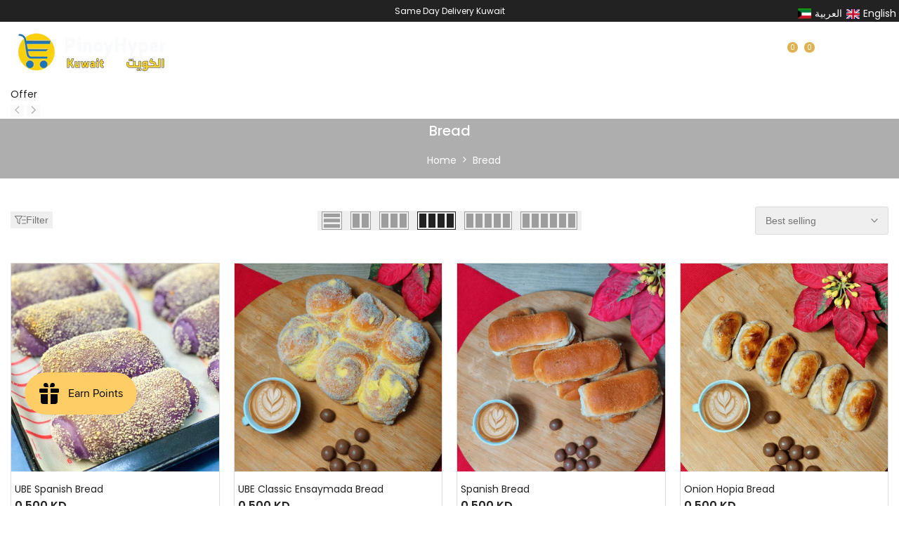

--- FILE ---
content_type: text/html; charset=utf-8
request_url: https://pinoyhyper.com/collections/bread
body_size: 97859
content:
<!doctype html><html class="no-js hdt-pr-img__effect-zoom hdt-badge__shape-round dir--ltr  hdt-hidden-pr-wishlist hdt-hidden-pr-compare" lang="en" dir="ltr">
  <head>
	<!-- Added by AVADA SEO Suite -->
	<script async crossorigin fetchpriority="high" src="/cdn/shopifycloud/importmap-polyfill/es-modules-shim.2.4.0.js"></script>
<script>
  const avadaLightJsExclude = ['cdn.nfcube.com', 'assets/ecom.js', 'variant-title-king', 'linked_options_variants', 'smile-loader.js', 'smart-product-filter-search', 'rivo-loyalty-referrals', 'avada-cookie-consent', 'consentmo-gdpr', 'quinn', 'pandectes'];
  const avadaLightJsInclude = ['https://www.googletagmanager.com/', 'https://connect.facebook.net/', 'https://business-api.tiktok.com/', 'https://static.klaviyo.com/', 'https://cdn.shopify.com/extensions/019b7745-ac18-7bf4-8204-83b79876332f/recommendation-kit-120/assets/', 'https://searchanise-ef84.kxcdn.com/', 'https://analytics.tiktok.com/'];
  window.AVADA_SPEED_BLACKLIST = avadaLightJsInclude.map(item => new RegExp(item, 'i'));
  window.AVADA_SPEED_WHITELIST = avadaLightJsExclude.map(item => new RegExp(item, 'i'));
</script>

<script>
  const isSpeedUpEnable = !1768638673957 || Date.now() < 1768638673957;
  if (isSpeedUpEnable) {
    const avadaSpeedUp=1;
    if(isSpeedUpEnable) {
  function _0x55aa(_0x575858,_0x2fd0be){const _0x30a92f=_0x1cb5();return _0x55aa=function(_0x4e8b41,_0xcd1690){_0x4e8b41=_0x4e8b41-(0xb5e+0xd*0x147+-0x1b1a);let _0x1c09f7=_0x30a92f[_0x4e8b41];return _0x1c09f7;},_0x55aa(_0x575858,_0x2fd0be);}(function(_0x4ad4dc,_0x42545f){const _0x5c7741=_0x55aa,_0x323f4d=_0x4ad4dc();while(!![]){try{const _0x588ea5=parseInt(_0x5c7741(0x10c))/(0xb6f+-0x1853+0xce5)*(-parseInt(_0x5c7741(0x157))/(-0x2363*0x1+0x1dd4+0x591*0x1))+-parseInt(_0x5c7741(0x171))/(0x269b+-0xeb+-0xf*0x283)*(parseInt(_0x5c7741(0x116))/(0x2e1+0x1*0x17b3+-0x110*0x19))+-parseInt(_0x5c7741(0x147))/(-0x1489+-0x312*0x6+0x26fa*0x1)+-parseInt(_0x5c7741(0xfa))/(-0x744+0x1*0xb5d+-0x413)*(-parseInt(_0x5c7741(0x102))/(-0x1e87+0x9e*-0x16+0x2c22))+parseInt(_0x5c7741(0x136))/(0x1e2d+0x1498+-0x1a3*0x1f)+parseInt(_0x5c7741(0x16e))/(0x460+0x1d96+0x3*-0xb4f)*(-parseInt(_0x5c7741(0xe3))/(-0x9ca+-0x1*-0x93f+0x1*0x95))+parseInt(_0x5c7741(0xf8))/(-0x1f73*0x1+0x6*-0x510+0x3dde);if(_0x588ea5===_0x42545f)break;else _0x323f4d['push'](_0x323f4d['shift']());}catch(_0x5d6d7e){_0x323f4d['push'](_0x323f4d['shift']());}}}(_0x1cb5,-0x193549+0x5dc3*-0x31+-0x2f963*-0x13),(function(){const _0x5cb2b4=_0x55aa,_0x23f9e9={'yXGBq':function(_0x237aef,_0x385938){return _0x237aef!==_0x385938;},'XduVF':function(_0x21018d,_0x56ff60){return _0x21018d===_0x56ff60;},'RChnz':_0x5cb2b4(0xf4)+_0x5cb2b4(0xe9)+_0x5cb2b4(0x14a),'TAsuR':function(_0xe21eca,_0x33e114){return _0xe21eca%_0x33e114;},'EvLYw':function(_0x1326ad,_0x261d04){return _0x1326ad!==_0x261d04;},'nnhAQ':_0x5cb2b4(0x107),'swpMF':_0x5cb2b4(0x16d),'plMMu':_0x5cb2b4(0xe8)+_0x5cb2b4(0x135),'PqBPA':function(_0x2ba85c,_0x35b541){return _0x2ba85c<_0x35b541;},'NKPCA':_0x5cb2b4(0xfc),'TINqh':function(_0x4116e3,_0x3ffd02,_0x2c8722){return _0x4116e3(_0x3ffd02,_0x2c8722);},'BAueN':_0x5cb2b4(0x120),'NgloT':_0x5cb2b4(0x14c),'ThSSU':function(_0xeb212a,_0x4341c1){return _0xeb212a+_0x4341c1;},'lDDHN':function(_0x4a1a48,_0x45ebfb){return _0x4a1a48 instanceof _0x45ebfb;},'toAYB':function(_0xcf0fa9,_0xf5fa6a){return _0xcf0fa9 instanceof _0xf5fa6a;},'VMiyW':function(_0x5300e4,_0x44e0f4){return _0x5300e4(_0x44e0f4);},'iyhbw':_0x5cb2b4(0x119),'zuWfR':function(_0x19c3e4,_0x4ee6e8){return _0x19c3e4<_0x4ee6e8;},'vEmrv':function(_0xd798cf,_0x5ea2dd){return _0xd798cf!==_0x5ea2dd;},'yxERj':function(_0x24b03b,_0x5aa292){return _0x24b03b||_0x5aa292;},'MZpwM':_0x5cb2b4(0x110)+_0x5cb2b4(0x109)+'pt','IeUHK':function(_0x5a4c7e,_0x2edf70){return _0x5a4c7e-_0x2edf70;},'Idvge':function(_0x3b526e,_0x36b469){return _0x3b526e<_0x36b469;},'qRwfm':_0x5cb2b4(0x16b)+_0x5cb2b4(0xf1),'CvXDN':function(_0x4b4208,_0x1db216){return _0x4b4208<_0x1db216;},'acPIM':function(_0x7d44b7,_0x3020d2){return _0x7d44b7(_0x3020d2);},'MyLMO':function(_0x22d4b2,_0xe7a6a0){return _0x22d4b2<_0xe7a6a0;},'boDyh':function(_0x176992,_0x346381,_0xab7fc){return _0x176992(_0x346381,_0xab7fc);},'ZANXD':_0x5cb2b4(0x10f)+_0x5cb2b4(0x12a)+_0x5cb2b4(0x142),'CXwRZ':_0x5cb2b4(0x123)+_0x5cb2b4(0x15f),'AuMHM':_0x5cb2b4(0x161),'KUuFZ':_0x5cb2b4(0xe6),'MSwtw':_0x5cb2b4(0x13a),'ERvPB':_0x5cb2b4(0x134),'ycTDj':_0x5cb2b4(0x15b),'Tvhir':_0x5cb2b4(0x154)},_0x469be1=_0x23f9e9[_0x5cb2b4(0x153)],_0x36fe07={'blacklist':window[_0x5cb2b4(0x11f)+_0x5cb2b4(0x115)+'T'],'whitelist':window[_0x5cb2b4(0x11f)+_0x5cb2b4(0x13e)+'T']},_0x26516a={'blacklisted':[]},_0x34e4a6=(_0x2be2f5,_0x25b3b2)=>{const _0x80dd2=_0x5cb2b4;if(_0x2be2f5&&(!_0x25b3b2||_0x23f9e9[_0x80dd2(0x13b)](_0x25b3b2,_0x469be1))&&(!_0x36fe07[_0x80dd2(0x170)]||_0x36fe07[_0x80dd2(0x170)][_0x80dd2(0x151)](_0xa5c7cf=>_0xa5c7cf[_0x80dd2(0x12b)](_0x2be2f5)))&&(!_0x36fe07[_0x80dd2(0x165)]||_0x36fe07[_0x80dd2(0x165)][_0x80dd2(0x156)](_0x4e2570=>!_0x4e2570[_0x80dd2(0x12b)](_0x2be2f5)))&&_0x23f9e9[_0x80dd2(0xf7)](avadaSpeedUp,0x5*0x256+-0x1*0x66c+-0x542+0.5)&&_0x2be2f5[_0x80dd2(0x137)](_0x23f9e9[_0x80dd2(0xe7)])){const _0x413c89=_0x2be2f5[_0x80dd2(0x16c)];return _0x23f9e9[_0x80dd2(0xf7)](_0x23f9e9[_0x80dd2(0x11e)](_0x413c89,-0x1deb*-0x1+0xf13+-0x2cfc),0x1176+-0x78b*0x5+0x1441);}return _0x2be2f5&&(!_0x25b3b2||_0x23f9e9[_0x80dd2(0xed)](_0x25b3b2,_0x469be1))&&(!_0x36fe07[_0x80dd2(0x170)]||_0x36fe07[_0x80dd2(0x170)][_0x80dd2(0x151)](_0x3d689d=>_0x3d689d[_0x80dd2(0x12b)](_0x2be2f5)))&&(!_0x36fe07[_0x80dd2(0x165)]||_0x36fe07[_0x80dd2(0x165)][_0x80dd2(0x156)](_0x26a7b3=>!_0x26a7b3[_0x80dd2(0x12b)](_0x2be2f5)));},_0x11462f=function(_0x42927f){const _0x346823=_0x5cb2b4,_0x5426ae=_0x42927f[_0x346823(0x159)+'te'](_0x23f9e9[_0x346823(0x14e)]);return _0x36fe07[_0x346823(0x170)]&&_0x36fe07[_0x346823(0x170)][_0x346823(0x156)](_0x107b0d=>!_0x107b0d[_0x346823(0x12b)](_0x5426ae))||_0x36fe07[_0x346823(0x165)]&&_0x36fe07[_0x346823(0x165)][_0x346823(0x151)](_0x1e7160=>_0x1e7160[_0x346823(0x12b)](_0x5426ae));},_0x39299f=new MutationObserver(_0x45c995=>{const _0x21802a=_0x5cb2b4,_0x3bc801={'mafxh':function(_0x6f9c57,_0x229989){const _0x9d39b1=_0x55aa;return _0x23f9e9[_0x9d39b1(0xf7)](_0x6f9c57,_0x229989);},'SrchE':_0x23f9e9[_0x21802a(0xe2)],'pvjbV':_0x23f9e9[_0x21802a(0xf6)]};for(let _0x333494=-0x7d7+-0x893+0x106a;_0x23f9e9[_0x21802a(0x158)](_0x333494,_0x45c995[_0x21802a(0x16c)]);_0x333494++){const {addedNodes:_0x1b685b}=_0x45c995[_0x333494];for(let _0x2f087=0x1f03+0x84b+0x1*-0x274e;_0x23f9e9[_0x21802a(0x158)](_0x2f087,_0x1b685b[_0x21802a(0x16c)]);_0x2f087++){const _0x4e5bac=_0x1b685b[_0x2f087];if(_0x23f9e9[_0x21802a(0xf7)](_0x4e5bac[_0x21802a(0x121)],-0x1f3a+-0x1*0x1b93+-0x3*-0x139a)&&_0x23f9e9[_0x21802a(0xf7)](_0x4e5bac[_0x21802a(0x152)],_0x23f9e9[_0x21802a(0xe0)])){const _0x5d9a67=_0x4e5bac[_0x21802a(0x107)],_0x3fb522=_0x4e5bac[_0x21802a(0x16d)];if(_0x23f9e9[_0x21802a(0x103)](_0x34e4a6,_0x5d9a67,_0x3fb522)){_0x26516a[_0x21802a(0x160)+'d'][_0x21802a(0x128)]([_0x4e5bac,_0x4e5bac[_0x21802a(0x16d)]]),_0x4e5bac[_0x21802a(0x16d)]=_0x469be1;const _0x1e52da=function(_0x2c95ff){const _0x359b13=_0x21802a;if(_0x3bc801[_0x359b13(0x118)](_0x4e5bac[_0x359b13(0x159)+'te'](_0x3bc801[_0x359b13(0x166)]),_0x469be1))_0x2c95ff[_0x359b13(0x112)+_0x359b13(0x150)]();_0x4e5bac[_0x359b13(0xec)+_0x359b13(0x130)](_0x3bc801[_0x359b13(0xe4)],_0x1e52da);};_0x4e5bac[_0x21802a(0x12d)+_0x21802a(0x163)](_0x23f9e9[_0x21802a(0xf6)],_0x1e52da),_0x4e5bac[_0x21802a(0x12c)+_0x21802a(0x131)]&&_0x4e5bac[_0x21802a(0x12c)+_0x21802a(0x131)][_0x21802a(0x11a)+'d'](_0x4e5bac);}}}}});_0x39299f[_0x5cb2b4(0x105)](document[_0x5cb2b4(0x10b)+_0x5cb2b4(0x16a)],{'childList':!![],'subtree':!![]});const _0x2910a9=/[|\\{}()\[\]^$+*?.]/g,_0xa9f173=function(..._0x1baa33){const _0x3053cc=_0x5cb2b4,_0x2e6f61={'mMWha':function(_0x158c76,_0x5c404b){const _0x25a05c=_0x55aa;return _0x23f9e9[_0x25a05c(0xf7)](_0x158c76,_0x5c404b);},'BXirI':_0x23f9e9[_0x3053cc(0x141)],'COGok':function(_0x421bf7,_0x55453a){const _0x4fd417=_0x3053cc;return _0x23f9e9[_0x4fd417(0x167)](_0x421bf7,_0x55453a);},'XLSAp':function(_0x193984,_0x35c446){const _0x5bbecf=_0x3053cc;return _0x23f9e9[_0x5bbecf(0xed)](_0x193984,_0x35c446);},'EygRw':function(_0xfbb69c,_0x21b15d){const _0xe5c840=_0x3053cc;return _0x23f9e9[_0xe5c840(0x104)](_0xfbb69c,_0x21b15d);},'xZuNx':_0x23f9e9[_0x3053cc(0x139)],'SBUaW':function(_0x5739bf,_0x2c2fab){const _0x42cbb1=_0x3053cc;return _0x23f9e9[_0x42cbb1(0x172)](_0x5739bf,_0x2c2fab);},'EAoTR':function(_0x123b29,_0x5b29bf){const _0x2828d2=_0x3053cc;return _0x23f9e9[_0x2828d2(0x11d)](_0x123b29,_0x5b29bf);},'cdYdq':_0x23f9e9[_0x3053cc(0x14e)],'WzJcf':_0x23f9e9[_0x3053cc(0xe2)],'nytPK':function(_0x53f733,_0x4ad021){const _0x4f0333=_0x3053cc;return _0x23f9e9[_0x4f0333(0x148)](_0x53f733,_0x4ad021);},'oUrHG':_0x23f9e9[_0x3053cc(0x14d)],'dnxjX':function(_0xed6b5f,_0x573f55){const _0x57aa03=_0x3053cc;return _0x23f9e9[_0x57aa03(0x15a)](_0xed6b5f,_0x573f55);}};_0x23f9e9[_0x3053cc(0x15d)](_0x1baa33[_0x3053cc(0x16c)],-0x1a3*-0x9+-0xf9*0xb+-0x407*0x1)?(_0x36fe07[_0x3053cc(0x170)]=[],_0x36fe07[_0x3053cc(0x165)]=[]):(_0x36fe07[_0x3053cc(0x170)]&&(_0x36fe07[_0x3053cc(0x170)]=_0x36fe07[_0x3053cc(0x170)][_0x3053cc(0x106)](_0xa8e001=>_0x1baa33[_0x3053cc(0x156)](_0x4a8a28=>{const _0x2e425b=_0x3053cc;if(_0x2e6f61[_0x2e425b(0x111)](typeof _0x4a8a28,_0x2e6f61[_0x2e425b(0x155)]))return!_0xa8e001[_0x2e425b(0x12b)](_0x4a8a28);else{if(_0x2e6f61[_0x2e425b(0xeb)](_0x4a8a28,RegExp))return _0x2e6f61[_0x2e425b(0x145)](_0xa8e001[_0x2e425b(0xdf)](),_0x4a8a28[_0x2e425b(0xdf)]());}}))),_0x36fe07[_0x3053cc(0x165)]&&(_0x36fe07[_0x3053cc(0x165)]=[..._0x36fe07[_0x3053cc(0x165)],..._0x1baa33[_0x3053cc(0xff)](_0x4e4c02=>{const _0x7c755c=_0x3053cc;if(_0x23f9e9[_0x7c755c(0xf7)](typeof _0x4e4c02,_0x23f9e9[_0x7c755c(0x141)])){const _0x932437=_0x4e4c02[_0x7c755c(0xea)](_0x2910a9,_0x23f9e9[_0x7c755c(0x16f)]),_0x34e686=_0x23f9e9[_0x7c755c(0xf0)](_0x23f9e9[_0x7c755c(0xf0)]('.*',_0x932437),'.*');if(_0x36fe07[_0x7c755c(0x165)][_0x7c755c(0x156)](_0x21ef9a=>_0x21ef9a[_0x7c755c(0xdf)]()!==_0x34e686[_0x7c755c(0xdf)]()))return new RegExp(_0x34e686);}else{if(_0x23f9e9[_0x7c755c(0x117)](_0x4e4c02,RegExp)){if(_0x36fe07[_0x7c755c(0x165)][_0x7c755c(0x156)](_0x5a3f09=>_0x5a3f09[_0x7c755c(0xdf)]()!==_0x4e4c02[_0x7c755c(0xdf)]()))return _0x4e4c02;}}return null;})[_0x3053cc(0x106)](Boolean)]));const _0x3eeb55=document[_0x3053cc(0x11b)+_0x3053cc(0x10e)](_0x23f9e9[_0x3053cc(0xf0)](_0x23f9e9[_0x3053cc(0xf0)](_0x23f9e9[_0x3053cc(0x122)],_0x469be1),'"]'));for(let _0xf831f7=-0x21aa+-0x1793+0x393d*0x1;_0x23f9e9[_0x3053cc(0x14b)](_0xf831f7,_0x3eeb55[_0x3053cc(0x16c)]);_0xf831f7++){const _0x5868cb=_0x3eeb55[_0xf831f7];_0x23f9e9[_0x3053cc(0x132)](_0x11462f,_0x5868cb)&&(_0x26516a[_0x3053cc(0x160)+'d'][_0x3053cc(0x128)]([_0x5868cb,_0x23f9e9[_0x3053cc(0x14d)]]),_0x5868cb[_0x3053cc(0x12c)+_0x3053cc(0x131)][_0x3053cc(0x11a)+'d'](_0x5868cb));}let _0xdf8cd0=-0x17da+0x2461+-0xc87*0x1;[..._0x26516a[_0x3053cc(0x160)+'d']][_0x3053cc(0x10d)](([_0x226aeb,_0x33eaa7],_0xe33bca)=>{const _0x2aa7bf=_0x3053cc;if(_0x2e6f61[_0x2aa7bf(0x143)](_0x11462f,_0x226aeb)){const _0x41da0d=document[_0x2aa7bf(0x11c)+_0x2aa7bf(0x131)](_0x2e6f61[_0x2aa7bf(0x127)]);for(let _0x6784c7=0xd7b+-0xaa5+-0x2d6;_0x2e6f61[_0x2aa7bf(0x164)](_0x6784c7,_0x226aeb[_0x2aa7bf(0xe5)][_0x2aa7bf(0x16c)]);_0x6784c7++){const _0x4ca758=_0x226aeb[_0x2aa7bf(0xe5)][_0x6784c7];_0x2e6f61[_0x2aa7bf(0x12f)](_0x4ca758[_0x2aa7bf(0x133)],_0x2e6f61[_0x2aa7bf(0x13f)])&&_0x2e6f61[_0x2aa7bf(0x145)](_0x4ca758[_0x2aa7bf(0x133)],_0x2e6f61[_0x2aa7bf(0x100)])&&_0x41da0d[_0x2aa7bf(0xe1)+'te'](_0x4ca758[_0x2aa7bf(0x133)],_0x226aeb[_0x2aa7bf(0xe5)][_0x6784c7][_0x2aa7bf(0x12e)]);}_0x41da0d[_0x2aa7bf(0xe1)+'te'](_0x2e6f61[_0x2aa7bf(0x13f)],_0x226aeb[_0x2aa7bf(0x107)]),_0x41da0d[_0x2aa7bf(0xe1)+'te'](_0x2e6f61[_0x2aa7bf(0x100)],_0x2e6f61[_0x2aa7bf(0x101)](_0x33eaa7,_0x2e6f61[_0x2aa7bf(0x126)])),document[_0x2aa7bf(0x113)][_0x2aa7bf(0x146)+'d'](_0x41da0d),_0x26516a[_0x2aa7bf(0x160)+'d'][_0x2aa7bf(0x162)](_0x2e6f61[_0x2aa7bf(0x13d)](_0xe33bca,_0xdf8cd0),-0x105d*0x2+0x1*-0xeaa+0x2f65),_0xdf8cd0++;}}),_0x36fe07[_0x3053cc(0x170)]&&_0x23f9e9[_0x3053cc(0xf3)](_0x36fe07[_0x3053cc(0x170)][_0x3053cc(0x16c)],0x10f2+-0x1a42+0x951)&&_0x39299f[_0x3053cc(0x15c)]();},_0x4c2397=document[_0x5cb2b4(0x11c)+_0x5cb2b4(0x131)],_0x573f89={'src':Object[_0x5cb2b4(0x14f)+_0x5cb2b4(0xfd)+_0x5cb2b4(0x144)](HTMLScriptElement[_0x5cb2b4(0xf9)],_0x23f9e9[_0x5cb2b4(0x14e)]),'type':Object[_0x5cb2b4(0x14f)+_0x5cb2b4(0xfd)+_0x5cb2b4(0x144)](HTMLScriptElement[_0x5cb2b4(0xf9)],_0x23f9e9[_0x5cb2b4(0xe2)])};document[_0x5cb2b4(0x11c)+_0x5cb2b4(0x131)]=function(..._0x4db605){const _0x1480b5=_0x5cb2b4,_0x3a6982={'KNNxG':function(_0x32fa39,_0x2a57e4,_0x3cc08f){const _0x5ead12=_0x55aa;return _0x23f9e9[_0x5ead12(0x169)](_0x32fa39,_0x2a57e4,_0x3cc08f);}};if(_0x23f9e9[_0x1480b5(0x13b)](_0x4db605[-0x4*-0x376+0x4*0x2f+-0xe94][_0x1480b5(0x140)+'e'](),_0x23f9e9[_0x1480b5(0x139)]))return _0x4c2397[_0x1480b5(0x114)](document)(..._0x4db605);const _0x2f091d=_0x4c2397[_0x1480b5(0x114)](document)(..._0x4db605);try{Object[_0x1480b5(0xf2)+_0x1480b5(0x149)](_0x2f091d,{'src':{..._0x573f89[_0x1480b5(0x107)],'set'(_0x3ae2bc){const _0x5d6fdc=_0x1480b5;_0x3a6982[_0x5d6fdc(0x129)](_0x34e4a6,_0x3ae2bc,_0x2f091d[_0x5d6fdc(0x16d)])&&_0x573f89[_0x5d6fdc(0x16d)][_0x5d6fdc(0x10a)][_0x5d6fdc(0x125)](this,_0x469be1),_0x573f89[_0x5d6fdc(0x107)][_0x5d6fdc(0x10a)][_0x5d6fdc(0x125)](this,_0x3ae2bc);}},'type':{..._0x573f89[_0x1480b5(0x16d)],'get'(){const _0x436e9e=_0x1480b5,_0x4b63b9=_0x573f89[_0x436e9e(0x16d)][_0x436e9e(0xfb)][_0x436e9e(0x125)](this);if(_0x23f9e9[_0x436e9e(0xf7)](_0x4b63b9,_0x469be1)||_0x23f9e9[_0x436e9e(0x103)](_0x34e4a6,this[_0x436e9e(0x107)],_0x4b63b9))return null;return _0x4b63b9;},'set'(_0x174ea3){const _0x1dff57=_0x1480b5,_0xa2fd13=_0x23f9e9[_0x1dff57(0x103)](_0x34e4a6,_0x2f091d[_0x1dff57(0x107)],_0x2f091d[_0x1dff57(0x16d)])?_0x469be1:_0x174ea3;_0x573f89[_0x1dff57(0x16d)][_0x1dff57(0x10a)][_0x1dff57(0x125)](this,_0xa2fd13);}}}),_0x2f091d[_0x1480b5(0xe1)+'te']=function(_0x5b0870,_0x8c60d5){const _0xab22d4=_0x1480b5;if(_0x23f9e9[_0xab22d4(0xf7)](_0x5b0870,_0x23f9e9[_0xab22d4(0xe2)])||_0x23f9e9[_0xab22d4(0xf7)](_0x5b0870,_0x23f9e9[_0xab22d4(0x14e)]))_0x2f091d[_0x5b0870]=_0x8c60d5;else HTMLScriptElement[_0xab22d4(0xf9)][_0xab22d4(0xe1)+'te'][_0xab22d4(0x125)](_0x2f091d,_0x5b0870,_0x8c60d5);};}catch(_0x5a9461){console[_0x1480b5(0x168)](_0x23f9e9[_0x1480b5(0xef)],_0x5a9461);}return _0x2f091d;};const _0x5883c5=[_0x23f9e9[_0x5cb2b4(0xfe)],_0x23f9e9[_0x5cb2b4(0x13c)],_0x23f9e9[_0x5cb2b4(0xf5)],_0x23f9e9[_0x5cb2b4(0x15e)],_0x23f9e9[_0x5cb2b4(0x138)],_0x23f9e9[_0x5cb2b4(0x124)]],_0x4ab8d2=_0x5883c5[_0x5cb2b4(0xff)](_0x439d08=>{return{'type':_0x439d08,'listener':()=>_0xa9f173(),'options':{'passive':!![]}};});_0x4ab8d2[_0x5cb2b4(0x10d)](_0x4d3535=>{const _0x3882ab=_0x5cb2b4;document[_0x3882ab(0x12d)+_0x3882ab(0x163)](_0x4d3535[_0x3882ab(0x16d)],_0x4d3535[_0x3882ab(0xee)],_0x4d3535[_0x3882ab(0x108)]);});}()));function _0x1cb5(){const _0x15f8e0=['ault','some','tagName','CXwRZ','wheel','BXirI','every','6lYvYYX','PqBPA','getAttribu','IeUHK','touchstart','disconnect','Idvge','ERvPB','/blocked','blackliste','keydown','splice','stener','SBUaW','whitelist','SrchE','toAYB','warn','boDyh','ement','script[typ','length','type','346347wGqEBH','NgloT','blacklist','33OVoYHk','zuWfR','toString','NKPCA','setAttribu','swpMF','230EEqEiq','pvjbV','attributes','mousemove','RChnz','beforescri','y.com/exte','replace','COGok','removeEven','EvLYw','listener','ZANXD','ThSSU','e="','defineProp','MyLMO','cdn.shopif','MSwtw','plMMu','XduVF','22621984JRJQxz','prototype','8818116NVbcZr','get','SCRIPT','ertyDescri','AuMHM','map','WzJcf','nytPK','7kiZatp','TINqh','VMiyW','observe','filter','src','options','n/javascri','set','documentEl','478083wuqgQV','forEach','torAll','Avada cann','applicatio','mMWha','preventDef','head','bind','D_BLACKLIS','75496skzGVx','lDDHN','mafxh','script','removeChil','querySelec','createElem','vEmrv','TAsuR','AVADA_SPEE','string','nodeType','qRwfm','javascript','Tvhir','call','oUrHG','xZuNx','push','KNNxG','ot lazy lo','test','parentElem','addEventLi','value','EAoTR','tListener','ent','acPIM','name','touchmove','ptexecute','6968312SmqlIb','includes','ycTDj','iyhbw','touchend','yXGBq','KUuFZ','dnxjX','D_WHITELIS','cdYdq','toLowerCas','BAueN','ad script','EygRw','ptor','XLSAp','appendChil','4975500NoPAFA','yxERj','erties','nsions','CvXDN','\$&','MZpwM','nnhAQ','getOwnProp'];_0x1cb5=function(){return _0x15f8e0;};return _0x1cb5();}
}
    class LightJsLoader{constructor(e){this.jQs=[],this.listener=this.handleListener.bind(this,e),this.scripts=["default","defer","async"].reduce(((e,t)=>({...e,[t]:[]})),{});const t=this;e.forEach((e=>window.addEventListener(e,t.listener,{passive:!0})))}handleListener(e){const t=this;return e.forEach((e=>window.removeEventListener(e,t.listener))),"complete"===document.readyState?this.handleDOM():document.addEventListener("readystatechange",(e=>{if("complete"===e.target.readyState)return setTimeout(t.handleDOM.bind(t),1)}))}async handleDOM(){this.suspendEvent(),this.suspendJQuery(),this.findScripts(),this.preloadScripts();for(const e of Object.keys(this.scripts))await this.replaceScripts(this.scripts[e]);for(const e of["DOMContentLoaded","readystatechange"])await this.requestRepaint(),document.dispatchEvent(new Event("lightJS-"+e));document.lightJSonreadystatechange&&document.lightJSonreadystatechange();for(const e of["DOMContentLoaded","load"])await this.requestRepaint(),window.dispatchEvent(new Event("lightJS-"+e));await this.requestRepaint(),window.lightJSonload&&window.lightJSonload(),await this.requestRepaint(),this.jQs.forEach((e=>e(window).trigger("lightJS-jquery-load"))),window.dispatchEvent(new Event("lightJS-pageshow")),await this.requestRepaint(),window.lightJSonpageshow&&window.lightJSonpageshow()}async requestRepaint(){return new Promise((e=>requestAnimationFrame(e)))}findScripts(){document.querySelectorAll("script[type=lightJs]").forEach((e=>{e.hasAttribute("src")?e.hasAttribute("async")&&e.async?this.scripts.async.push(e):e.hasAttribute("defer")&&e.defer?this.scripts.defer.push(e):this.scripts.default.push(e):this.scripts.default.push(e)}))}preloadScripts(){const e=this,t=Object.keys(this.scripts).reduce(((t,n)=>[...t,...e.scripts[n]]),[]),n=document.createDocumentFragment();t.forEach((e=>{const t=e.getAttribute("src");if(!t)return;const s=document.createElement("link");s.href=t,s.rel="preload",s.as="script",n.appendChild(s)})),document.head.appendChild(n)}async replaceScripts(e){let t;for(;t=e.shift();)await this.requestRepaint(),new Promise((e=>{const n=document.createElement("script");[...t.attributes].forEach((e=>{"type"!==e.nodeName&&n.setAttribute(e.nodeName,e.nodeValue)})),t.hasAttribute("src")?(n.addEventListener("load",e),n.addEventListener("error",e)):(n.text=t.text,e()),t.parentNode.replaceChild(n,t)}))}suspendEvent(){const e={};[{obj:document,name:"DOMContentLoaded"},{obj:window,name:"DOMContentLoaded"},{obj:window,name:"load"},{obj:window,name:"pageshow"},{obj:document,name:"readystatechange"}].map((t=>function(t,n){function s(n){return e[t].list.indexOf(n)>=0?"lightJS-"+n:n}e[t]||(e[t]={list:[n],add:t.addEventListener,remove:t.removeEventListener},t.addEventListener=(...n)=>{n[0]=s(n[0]),e[t].add.apply(t,n)},t.removeEventListener=(...n)=>{n[0]=s(n[0]),e[t].remove.apply(t,n)})}(t.obj,t.name))),[{obj:document,name:"onreadystatechange"},{obj:window,name:"onpageshow"}].map((e=>function(e,t){let n=e[t];Object.defineProperty(e,t,{get:()=>n||function(){},set:s=>{e["lightJS"+t]=n=s}})}(e.obj,e.name)))}suspendJQuery(){const e=this;let t=window.jQuery;Object.defineProperty(window,"jQuery",{get:()=>t,set(n){if(!n||!n.fn||!e.jQs.includes(n))return void(t=n);n.fn.ready=n.fn.init.prototype.ready=e=>{e.bind(document)(n)};const s=n.fn.on;n.fn.on=n.fn.init.prototype.on=function(...e){if(window!==this[0])return s.apply(this,e),this;const t=e=>e.split(" ").map((e=>"load"===e||0===e.indexOf("load.")?"lightJS-jquery-load":e)).join(" ");return"string"==typeof e[0]||e[0]instanceof String?(e[0]=t(e[0]),s.apply(this,e),this):("object"==typeof e[0]&&Object.keys(e[0]).forEach((n=>{delete Object.assign(e[0],{[t(n)]:e[0][n]})[n]})),s.apply(this,e),this)},e.jQs.push(n),t=n}})}}
new LightJsLoader(["keydown","mousemove","touchend","touchmove","touchstart","wheel"]);
  }
</script><!-- meta basic type collection -->

	<!-- /Added by AVADA SEO Suite --><meta charset="utf-8">
    <meta http-equiv="X-UA-Compatible" content="IE=edge">
    <meta name="viewport" content="width=device-width,initial-scale=1">
    <meta name="theme-color" content="">
    <link rel="canonical" href="https://pinoyhyper.com/collections/bread"><link rel="icon" type="image/png" href="//pinoyhyper.com/cdn/shop/files/32x32_97dc4c1d-bc10-4c45-a742-8d9615a5897a.png?crop=center&height=32&v=1676279966&width=32">
      <link rel="apple-touch-icon" href="//pinoyhyper.com/cdn/shop/files/32x32_97dc4c1d-bc10-4c45-a742-8d9615a5897a.png?crop=center&height=48&v=1676279966&width=48"><link rel="preconnect" href="https://fonts.googleapis.com">
<link rel="preconnect" href="https://fonts.gstatic.com" crossorigin="">
<link href="https://fonts.googleapis.com/css2?family=Libre+Baskerville:ital,wght@0,400;0,700;1,400&amp;family=Poppins:ital,wght@0,100;0,200;0,300;0,400;0,500;0,600;0,700;0,800;0,900;1,100;1,200;1,300;1,400;1,500;1,600;1,700;1,800;1,900&amp;display=swap" rel="stylesheet"><title>
      Buy Bread Same Day Delivery in Kuwait
 &ndash; Pinoy Hyper Kuwait</title><meta name="description" content="Buy Bread at Pinoy Hyper Kuwait. Affordable Price, COD">
<!-- /snippets/social-meta-tags.liquid -->
<meta name="keywords" content="Bread, Pinoy Hyper Kuwait, Pinoy Hyper Kuwait"/><meta property="og:site_name" content="Pinoy Hyper Kuwait">
<meta property="og:url" content="https://pinoyhyper.com/collections/bread">
<meta property="og:title" content="Bread">
<meta property="og:type" content="website">
<meta property="og:description" content="Pinoy Hyper Kuwait, Online groceries for Filipinos in Kuwait, Shop popular Filipino food, snacks, and cosmetics products, and Delivery all over Kuwait with COD"><meta property="og:image" content="http://pinoyhyper.com/cdn/shop/files/App-icon1024x1024.jpg?v=1646733092">
  <meta property="og:image:secure_url" content="https://pinoyhyper.com/cdn/shop/files/App-icon1024x1024.jpg?v=1646733092">
  <meta property="og:image:width" content="1024">
  <meta property="og:image:height" content="1024"><meta name="x:card" content="summary_large_image">
<meta name="x:title" content="Bread">
<meta name="x:description" content="Pinoy Hyper Kuwait, Online groceries for Filipinos in Kuwait, Shop popular Filipino food, snacks, and cosmetics products, and Delivery all over Kuwait with COD">
<style data-shopify>:root {
    --aspect-ratiocus1: 0.7281323877068558;
    --scrollbar-w: 0px;
    /* Spacing */
    --spacing-0-2: 0.2rem; /* 2px */
    --spacing-0-4: 0.4rem; /* 4px */
    --spacing-0-6: 0.6rem; /* 6px */
    --spacing-0-8: 0.8rem; /* 8px */
    --spacing-1: 1rem; /* 10px */
    --spacing-1-2: 1.2rem; /* 12px */
    --spacing-1-4: 1.4rem; /* 14px */
    --spacing-1-6: 1.6rem; /* 16px */
    --spacing-1-8: 1.8rem; /* 18px */
    --spacing-2: 2rem; /* 20px */
    --spacing-2-2: 2.2rem; /* 22px */
    --spacing-2-4: 2.4rem; /* 24px */
    --spacing-2-6: 2.6rem; /* 26px */
    --spacing-2-8: 2.8rem; /* 28px */
    --spacing-3: 3rem; /* 30px */
    --spacing-3-2: 3.2rem; /* 32px */
    --spacing-3-4: 3.4rem; /* 34px */
    --spacing-3-6: 3.6rem; /* 36px */
    --spacing-3-8: 3.8rem; /* 38px */
    --spacing-4: 4rem; /* 40px */
    --spacing-4-2: 4.2rem; /* 42px */
    --spacing-4-4: 4.4rem; /* 44px */
    --spacing-4-8: 4.8rem; /* 48px */
    --spacing-5: 5rem; /* 50px */
    --spacing-5-6: 5.6rem; /* 56px */
    --spacing-6: 6rem; /* 60px */
    --spacing-6-4: 6.4rem; /* 64px */
    --spacing-7: 7rem; /* 70px */
    --spacing-7-2: 7.2rem; /* 72px */
    --spacing-8: 8rem; /* 80px */
    --spacing-9: 9rem; /* 90px */
    --spacing-10: 10rem; /* 100px */

    /* Colors */
    --color-base-background: 255 255 255;
    --color-base-text: 34 34 34;
    --color-focus: 86 207 225;
    --payment-terms-background-color: rgb(255 255 255);

    --color-foreground: 34 34 34;
    --color-foreground2: 105 105 105;    
    --color-background2: 242 242 242;
    --color-accent: 248 87 18;
    --color-secondary: 98 98 98;
    --color-tertiary: 162 162 162;

    --hdt-btn-color: 255 255 255;
    --hdt-btn-bg: 255 78 0;
    --hdt-btn-border-color: 19 23 40;
    --hdt-btn-hover-color: 255 255 255;
    --hdt-btn-hover-bg:255 103 36;
    --hdt-btn-hover-border-color:30 37 64;

    --hdt-btn-secondary-color: 224 224 224;
    --hdt-btn-secondary-bg: 98 98 98;

    --hdt-btn-tertiary-color: 236 236 236;
    --hdt-btn-tertiary-bg: 162 162 162;

    --hdt-btn-outline-color: 19 23 40;
    --hdt-btn-outline-border-color: 19 23 40;

    --hdt-link-color: 19 23 40;
    --hdt-link-hover-color: 248 87 18;

    --color-line-border: 221 221 221;
    --color-overlay: 0 0 0;
    --payment-terms-background-color: rgb(255 255 255);
    /* Product colors */
    --color-pr-price: 34 34 34;
    --color-pr-sale-price: 248 87 18;
    --color-pr-text: 34 34 34;
    --color-pr-rating: ;
    /* Input colors */
    --color-input-primary: 255 255 255;
    --color-input-secondary: 135 135 135;

    /* Product badge colors */
    --color-on-sale-badge-background: 248 87 18;
    --color-on-sale-badge-text: 255 255 255;
    --color-new-badge-background: 39 205 228;
    --color-new-badge-text: 255 255 255;
    --color-sold-out-badge-background: 153 153 153;
    --color-sold-out-badge-text: 255 255 255;
    --color-pre-order-badge-background: 7 116 215;
    --color-pre-order-badge-text: 255 255 255;
    --color-custom-badge-background: 39 205 228;
    --color-custom-badge-text: 255 255 255;

    /* Notices colors */
    --color-tooltip-background: 56 56 56;
    --color-tooltip-text: 255 255 255;
    --color-success-background: 232 240 233;
    --color-success-text: 66 132 69;
    --color-warning-background: 251 246 234;
    --color-warning-text: 224 178 82;
    --color-error-background: 253 224 228;
    --color-error-text: 235 0 27;--f_family_1: "Poppins", sans-serif;;
        --f_family_2: "Poppins", sans-serif;;
        --f_family_3: "Libre Baskerville", serif;;--f_family_4: ;
    --f_family_5: ;
    
    /* --bs-font-sans-serif: var(--f_family); */

    --font-body-family: var(--f_family_1);
    --font-body-weight: 400;
    --font-body-weight-bold: 700;

    --font-heading-family: var(--f_family_1);
    --font-sheading-family: var(--f_family_2);
    --font-heading-weight: 500;

    --font-body-line-height: 1.7;
    --font-body-spacing: 0.0em;
    --font-heading-scale: 1.0;
    --font-heading-line-height: 1.5;
    --font-heading-spacing: 0.0em;
    --button-line-height: 1.2;

    --h0-size: calc(6.4rem * var(--font-heading-scale));
    --h1-size: calc(5.4rem * var(--font-heading-scale));
    --h2-size: calc(4.2rem * var(--font-heading-scale));
    --h3-size: calc(3.4rem * var(--font-heading-scale));
    --h4-size: calc(2.8rem * var(--font-heading-scale));
    --h5-size: calc(2.4rem * var(--font-heading-scale));
    --h6-size: calc(1.6rem * var(--font-heading-scale));

    --h0-size-mb: calc(3.2rem * var(--font-heading-scale));
    --h1-size-mb: calc(2.8rem * var(--font-heading-scale));
    --h2-size-mb: calc(2.5rem * var(--font-heading-scale));
    --h3-size-mb: calc(2.4rem * var(--font-heading-scale));
    --h4-size-mb: calc(2.2rem * var(--font-heading-scale));
    --h5-size-mb: calc(1.8rem * var(--font-heading-scale));
    --h6-size-mb: calc(1.4rem * var(--font-heading-scale));

    /* Font sizes */
    --text-xs: 1.0rem;
    --text-sm: 1.2rem;
    --text-base: 1.4rem;
    --text-lg: 1.6rem;
    --text-xl: 1.8rem;
    --text-2xl: 2.0rem;
    --text-4xl: 2.2rem;
    --text-6xl: 2.4rem;
    --text-8xl: 2.6rem;
    --text-10xl: 2.8rem;
    --text-12xl: 3.0rem;
    /* Font Weight */
    --font-light: 300;
    --font-normal: 400;
    --font-medium: 500;
    --font-semibold: 600;
    --font-bold: 700;
    --font-extrabold: 800;
    --font-black: 900;
    --spacing-x: 10px;
    --spacing-y: 18px;

    --container-max-width: 165rem;
    --container-max-width-padding-lg: 175rem;
    --container-max-width-padding-md: 171rem;
    --container-width-margin: 0rem;
    --spacing-sections-desktop: 0px;
    --spacing-sections-mobile: 0px;

    /* Border Radius */
    --radius-2xs: 0.0rem;
    --radius-xs: 0.0rem;
    --radius-sm: 0.0rem;
    --radius: 0.0rem;
    --radius-lg: 0.0rem;
    --radius-full: 9999px;
    --radius-button: 0.3rem;
    --radius-input: 3.0rem;
    --radius-product-card: 0.0rem;
    --radius-product-media: 0.0rem;
    --radius-collection-card: 0.0rem;
    --radius-blog-card: 0.0rem;

    --padding-block-input: var(--spacing-0-6);
    --padding-inline-input: var(--spacing-1);
    --height-input: var(--spacing-4-2);
    --thickness-btn: 0.2rem;

    --cursor-zoom-in-icon: url(//pinoyhyper.com/cdn/shop/t/34/assets/cursor-zoom-in.svg?v=88807523373575012131767712948);
    --cursor-close-svg-url: url(//pinoyhyper.com/cdn/shop/t/34/assets/cursor-close.svg?v=32251313898602219511767712948);

    /* RTL support */
      --value-logical-flip: 1;
      --value-origin-start: left;
      --value-origin-end: right;}

  /* Color schemes */
  [color-scheme="scheme-1"] {
      --color-background: 255 255 255;
      ;
      --color-background2: 242 242 242;

      --color-foreground: 34 34 34;
      --color-foreground2: 105 105 105;
      --color-accent: 224 178 82;
      --color-secondary: 98 98 98;
      --color-tertiary: 162 162 162;

      --hdt-btn-color: 255 255 255;
      --hdt-btn-bg: 19 23 40;
      --hdt-btn-border-color: 19 23 40;
      --hdt-btn-hover-color: 255 255 255;
      --hdt-btn-hover-bg:30 37 64;
      --hdt-btn-hover-border-color:30 37 64;

      --hdt-btn-secondary-color: 224 224 224;
      --hdt-btn-secondary-bg: 98 98 98;

      --hdt-btn-tertiary-color: 236 236 236;
      --hdt-btn-tertiary-bg: 162 162 162;

      --hdt-btn-outline-color: 19 23 40;
      --hdt-btn-outline-border-color: 19 23 40;

      --hdt-link-color: 19 23 40;
      --hdt-link-hover-color: 224 178 82;

      --color-line-border: 221 221 221;
      --color-overlay: 0 0 0;
      --payment-terms-background-color: rgb(255 255 255);
      /* Product colors */
      --color-pr-price: 165 165 165;
      --color-pr-sale-price: 248 87 18;
      --color-pr-text: 34 34 34;
      --color-pr-rating: ;
      /* Input colors */
      --color-input-primary: 255 255 255;
      --color-input-secondary: 135 135 135;
    }
  [color-scheme="scheme-77e4ef58-56a9-4631-876a-12098ba7d57d"] {
      --color-background: 34 34 34;
      ;
      --color-background2: 255 255 255;

      --color-foreground: 255 255 255;
      --color-foreground2: 135 135 135;
      --color-accent: 224 178 82;
      --color-secondary: 191 191 191;
      --color-tertiary: 128 128 128;

      --hdt-btn-color: 34 34 34;
      --hdt-btn-bg: 255 255 255;
      --hdt-btn-border-color: 255 255 255;
      --hdt-btn-hover-color: 34 34 34;
      --hdt-btn-hover-bg:255 255 255;
      --hdt-btn-hover-border-color:255 255 255;

      --hdt-btn-secondary-color: 76 76 76;
      --hdt-btn-secondary-bg: 191 191 191;

      --hdt-btn-tertiary-color: 51 51 51;
      --hdt-btn-tertiary-bg: 128 128 128;

      --hdt-btn-outline-color: 255 255 255;
      --hdt-btn-outline-border-color: 255 255 255;

      --hdt-link-color: 255 255 255;
      --hdt-link-hover-color: 224 178 82;

      --color-line-border: 68 68 68;
      --color-overlay: 0 0 0;
      --payment-terms-background-color: rgb(34 34 34);
      /* Product colors */
      --color-pr-price: 153 153 153;
      --color-pr-sale-price: 235 0 27;
      --color-pr-text: 255 255 255;
      --color-pr-rating: ;
      /* Input colors */
      --color-input-primary: 255 255 255;
      --color-input-secondary: 104 104 104;
    }
  [color-scheme="scheme-e0b73555-c767-4eda-aa6d-4e44e10aefce"] {
      --color-background: 255 255 255;
      ;
      --color-background2: 245 245 245;

      --color-foreground: 34 34 34;
      --color-foreground2: 135 135 135;
      --color-accent: 34 34 34;
      --color-secondary: 98 98 98;
      --color-tertiary: 162 162 162;

      --hdt-btn-color: 255 255 255;
      --hdt-btn-bg: 224 178 82;
      --hdt-btn-border-color: 224 178 82;
      --hdt-btn-hover-color: 255 255 255;
      --hdt-btn-hover-bg:229 191 112;
      --hdt-btn-hover-border-color:229 191 112;

      --hdt-btn-secondary-color: 224 224 224;
      --hdt-btn-secondary-bg: 98 98 98;

      --hdt-btn-tertiary-color: 236 236 236;
      --hdt-btn-tertiary-bg: 162 162 162;

      --hdt-btn-outline-color: 34 34 34;
      --hdt-btn-outline-border-color: 34 34 34;

      --hdt-link-color: 34 34 34;
      --hdt-link-hover-color: 34 34 34;

      --color-line-border: 238 238 238;
      --color-overlay: 0 0 0;
      --payment-terms-background-color: rgb(255 255 255);
      /* Product colors */
      --color-pr-price: 134 134 134;
      --color-pr-sale-price: 235 0 27;
      --color-pr-text: 0 0 0;
      --color-pr-rating: ;
      /* Input colors */
      --color-input-primary: 255 255 255;
      --color-input-secondary: 104 104 104;
    }
  [color-scheme="scheme-23cf8966-8e57-4acd-9bb3-bb85f222fbb9"] {
      --color-background: 255 255 255;
      ;
      --color-background2: 242 242 242;

      --color-foreground: 34 34 34;
      --color-foreground2: 135 135 135;
      --color-accent: 86 207 225;
      --color-secondary: 98 98 98;
      --color-tertiary: 162 162 162;

      --hdt-btn-color: 34 34 34;
      --hdt-btn-bg: 255 255 255;
      --hdt-btn-border-color: 153 153 153;
      --hdt-btn-hover-color: 34 34 34;
      --hdt-btn-hover-bg:255 255 255;
      --hdt-btn-hover-border-color:171 171 171;

      --hdt-btn-secondary-color: 224 224 224;
      --hdt-btn-secondary-bg: 98 98 98;

      --hdt-btn-tertiary-color: 236 236 236;
      --hdt-btn-tertiary-bg: 162 162 162;

      --hdt-btn-outline-color: 34 34 34;
      --hdt-btn-outline-border-color: 34 34 34;

      --hdt-link-color: 34 34 34;
      --hdt-link-hover-color: 86 207 225;

      --color-line-border: 221 221 221;
      --color-overlay: 0 0 0;
      --payment-terms-background-color: rgb(255 255 255);
      /* Product colors */
      --color-pr-price: 105 105 105;
      --color-pr-sale-price: 236 1 1;
      --color-pr-text: 34 34 34;
      --color-pr-rating: ;
      /* Input colors */
      --color-input-primary: 255 255 255;
      --color-input-secondary: 104 104 104;
    }
  [color-scheme="scheme-fe88a2ec-47a1-478d-8953-54da0178e18c"] {
      --color-background: 56 56 56;
      ;
      --color-background2: 242 242 242;

      --color-foreground: 255 255 255;
      --color-foreground2: 135 135 135;
      --color-accent: 86 207 225;
      --color-secondary: 191 191 191;
      --color-tertiary: 128 128 128;

      --hdt-btn-color: 34 34 34;
      --hdt-btn-bg: 255 255 255;
      --hdt-btn-border-color: 255 255 255;
      --hdt-btn-hover-color: 34 34 34;
      --hdt-btn-hover-bg:255 255 255;
      --hdt-btn-hover-border-color:255 255 255;

      --hdt-btn-secondary-color: 76 76 76;
      --hdt-btn-secondary-bg: 191 191 191;

      --hdt-btn-tertiary-color: 51 51 51;
      --hdt-btn-tertiary-bg: 128 128 128;

      --hdt-btn-outline-color: 56 56 56;
      --hdt-btn-outline-border-color: 56 56 56;

      --hdt-link-color: 56 56 56;
      --hdt-link-hover-color: 86 207 225;

      --color-line-border: 230 230 230;
      --color-overlay: 0 0 0;
      --payment-terms-background-color: rgb(56 56 56);
      /* Product colors */
      --color-pr-price: 105 105 105;
      --color-pr-sale-price: 236 1 1;
      --color-pr-text: 255 255 255;
      --color-pr-rating: ;
      /* Input colors */
      --color-input-primary: 255 255 255;
      --color-input-secondary: 104 104 104;
    }
  [color-scheme="scheme-6707cc8e-6558-49d9-8759-f7d934d9fe4f"] {
      --color-background: 233 30 99;
      ;
      --color-background2: 242 242 242;

      --color-foreground: 255 255 255;
      --color-foreground2: 255 255 255;
      --color-accent: 86 207 225;
      --color-secondary: 191 191 191;
      --color-tertiary: 128 128 128;

      --hdt-btn-color: 34 34 34;
      --hdt-btn-bg: 255 255 255;
      --hdt-btn-border-color: 255 255 255;
      --hdt-btn-hover-color: 34 34 34;
      --hdt-btn-hover-bg:255 255 255;
      --hdt-btn-hover-border-color:255 255 255;

      --hdt-btn-secondary-color: 76 76 76;
      --hdt-btn-secondary-bg: 191 191 191;

      --hdt-btn-tertiary-color: 51 51 51;
      --hdt-btn-tertiary-bg: 128 128 128;

      --hdt-btn-outline-color: 255 255 255;
      --hdt-btn-outline-border-color: 255 255 255;

      --hdt-link-color: 255 255 255;
      --hdt-link-hover-color: 86 207 225;

      --color-line-border: 221 221 221;
      --color-overlay: 0 0 0;
      --payment-terms-background-color: rgb(233 30 99);
      /* Product colors */
      --color-pr-price: 105 105 105;
      --color-pr-sale-price: 236 1 1;
      --color-pr-text: 34 34 34;
      --color-pr-rating: ;
      /* Input colors */
      --color-input-primary: 255 255 255;
      --color-input-secondary: 104 104 104;
    }
  [color-scheme="scheme-c9476b69-abc7-454f-a946-2d5a9f5f3a37"] {
      --color-background: 246 246 248;
      ;
      --color-background2: 242 242 242;

      --color-foreground: 34 34 34;
      --color-foreground2: 56 56 56;
      --color-accent: 224 178 82;
      --color-secondary: 98 98 98;
      --color-tertiary: 162 162 162;

      --hdt-btn-color: 255 255 255;
      --hdt-btn-bg: 34 34 34;
      --hdt-btn-border-color: 34 34 34;
      --hdt-btn-hover-color: 255 255 255;
      --hdt-btn-hover-bg:52 52 52;
      --hdt-btn-hover-border-color:52 52 52;

      --hdt-btn-secondary-color: 224 224 224;
      --hdt-btn-secondary-bg: 98 98 98;

      --hdt-btn-tertiary-color: 236 236 236;
      --hdt-btn-tertiary-bg: 162 162 162;

      --hdt-btn-outline-color: 34 34 34;
      --hdt-btn-outline-border-color: 34 34 34;

      --hdt-link-color: 34 34 34;
      --hdt-link-hover-color: 224 178 82;

      --color-line-border: 230 230 230;
      --color-overlay: 0 0 0;
      --payment-terms-background-color: rgb(246 246 248);
      /* Product colors */
      --color-pr-price: 105 105 105;
      --color-pr-sale-price: 236 1 1;
      --color-pr-text: 34 34 34;
      --color-pr-rating: ;
      /* Input colors */
      --color-input-primary: 255 255 255;
      --color-input-secondary: 104 104 104;
    }
  [color-scheme="scheme-60e33900-f699-4038-8147-5bd11a36e9ae"] {
      --color-background: 0 0 0;
      ;
      --color-background2: 242 242 242;

      --color-foreground: 235 0 27;
      --color-foreground2: 255 255 255;
      --color-accent: 224 178 82;
      --color-secondary: 255 108 124;
      --color-tertiary: 255 235 237;

      --hdt-btn-color: 0 0 0;
      --hdt-btn-bg: 255 255 255;
      --hdt-btn-border-color: 255 255 255;
      --hdt-btn-hover-color: 0 0 0;
      --hdt-btn-hover-bg:255 255 255;
      --hdt-btn-hover-border-color:255 255 255;

      --hdt-btn-secondary-color: 255 226 229;
      --hdt-btn-secondary-bg: 255 108 124;

      --hdt-btn-tertiary-color: 255 251 251;
      --hdt-btn-tertiary-bg: 255 235 237;

      --hdt-btn-outline-color: 34 34 34;
      --hdt-btn-outline-border-color: 34 34 34;

      --hdt-link-color: 34 34 34;
      --hdt-link-hover-color: 224 178 82;

      --color-line-border: 221 221 221;
      --color-overlay: 0 0 0;
      --payment-terms-background-color: rgb(0 0 0);
      /* Product colors */
      --color-pr-price: 105 105 105;
      --color-pr-sale-price: 236 1 1;
      --color-pr-text: 34 34 34;
      --color-pr-rating: ;
      /* Input colors */
      --color-input-primary: 255 255 255;
      --color-input-secondary: 135 135 135;
    }
  [color-scheme="scheme-8089ba0c-a92c-4a02-b70c-0ddd63fd8e8e"] {
      --color-background: 255 255 255;
      ;
      --color-background2: 242 242 242;

      --color-foreground: 34 34 34;
      --color-foreground2: 135 135 135;
      --color-accent: 224 178 82;
      --color-secondary: 98 98 98;
      --color-tertiary: 162 162 162;

      --hdt-btn-color: 255 255 255;
      --hdt-btn-bg: 19 23 40;
      --hdt-btn-border-color: 19 23 40;
      --hdt-btn-hover-color: 255 255 255;
      --hdt-btn-hover-bg:30 37 64;
      --hdt-btn-hover-border-color:30 37 64;

      --hdt-btn-secondary-color: 224 224 224;
      --hdt-btn-secondary-bg: 98 98 98;

      --hdt-btn-tertiary-color: 236 236 236;
      --hdt-btn-tertiary-bg: 162 162 162;

      --hdt-btn-outline-color: 19 23 40;
      --hdt-btn-outline-border-color: 19 23 40;

      --hdt-link-color: 19 23 40;
      --hdt-link-hover-color: 224 178 82;

      --color-line-border: 221 221 221;
      --color-overlay: 0 0 0;
      --payment-terms-background-color: rgb(255 255 255);
      /* Product colors */
      --color-pr-price: 105 105 105;
      --color-pr-sale-price: 248 87 18;
      --color-pr-text: 34 34 34;
      --color-pr-rating: ;
      /* Input colors */
      --color-input-primary: 255 255 255;
      --color-input-secondary: 135 135 135;
    }
  [color-scheme="scheme-47ee44b1-dc26-4e49-9c1b-3ced33b32844"] {
      --color-background: 255 255 255;
      ;
      --color-background2: 242 242 242;

      --color-foreground: 34 34 34;
      --color-foreground2: 135 135 135;
      --color-accent: 224 178 82;
      --color-secondary: 98 98 98;
      --color-tertiary: 162 162 162;

      --hdt-btn-color: 41 45 50;
      --hdt-btn-bg: 19 23 40;
      --hdt-btn-border-color: 19 23 40;
      --hdt-btn-hover-color: 41 45 50;
      --hdt-btn-hover-bg:30 37 64;
      --hdt-btn-hover-border-color:30 37 64;

      --hdt-btn-secondary-color: 224 224 224;
      --hdt-btn-secondary-bg: 98 98 98;

      --hdt-btn-tertiary-color: 236 236 236;
      --hdt-btn-tertiary-bg: 162 162 162;

      --hdt-btn-outline-color: 19 23 40;
      --hdt-btn-outline-border-color: 19 23 40;

      --hdt-link-color: 19 23 40;
      --hdt-link-hover-color: 224 178 82;

      --color-line-border: 221 221 221;
      --color-overlay: 0 0 0;
      --payment-terms-background-color: rgb(255 255 255);
      /* Product colors */
      --color-pr-price: 165 165 165;
      --color-pr-sale-price: 248 87 18;
      --color-pr-text: 34 34 34;
      --color-pr-rating: ;
      /* Input colors */
      --color-input-primary: 255 255 255;
      --color-input-secondary: 135 135 135;
    }
  [color-scheme="scheme-32afdf7c-755b-4d8f-a77b-23d4a8b353a4"] {
      --color-background: 255 255 255;
      ;
      --color-background2: 242 242 242;

      --color-foreground: 34 34 34;
      --color-foreground2: 135 135 135;
      --color-accent: 224 178 82;
      --color-secondary: 98 98 98;
      --color-tertiary: 162 162 162;

      --hdt-btn-color: 19 23 40;
      --hdt-btn-bg: 255 255 255;
      --hdt-btn-border-color: 255 255 255;
      --hdt-btn-hover-color: 19 23 40;
      --hdt-btn-hover-bg:255 255 255;
      --hdt-btn-hover-border-color:255 255 255;

      --hdt-btn-secondary-color: 224 224 224;
      --hdt-btn-secondary-bg: 98 98 98;

      --hdt-btn-tertiary-color: 236 236 236;
      --hdt-btn-tertiary-bg: 162 162 162;

      --hdt-btn-outline-color: 19 23 40;
      --hdt-btn-outline-border-color: 19 23 40;

      --hdt-link-color: 19 23 40;
      --hdt-link-hover-color: 224 178 82;

      --color-line-border: 221 221 221;
      --color-overlay: 0 0 0;
      --payment-terms-background-color: rgb(255 255 255);
      /* Product colors */
      --color-pr-price: 165 165 165;
      --color-pr-sale-price: 248 87 18;
      --color-pr-text: 34 34 34;
      --color-pr-rating: ;
      /* Input colors */
      --color-input-primary: 255 255 255;
      --color-input-secondary: 135 135 135;
    }
  [color-scheme="scheme-e654368b-a431-4500-ad72-47032725460b"] {
      --color-background: 255 255 255;
      ;
      --color-background2: 242 242 242;

      --color-foreground: 34 34 34;
      --color-foreground2: 105 105 105;
      --color-accent: 248 87 18;
      --color-secondary: 98 98 98;
      --color-tertiary: 162 162 162;

      --hdt-btn-color: 255 255 255;
      --hdt-btn-bg: 255 78 0;
      --hdt-btn-border-color: 19 23 40;
      --hdt-btn-hover-color: 255 255 255;
      --hdt-btn-hover-bg:255 103 36;
      --hdt-btn-hover-border-color:30 37 64;

      --hdt-btn-secondary-color: 224 224 224;
      --hdt-btn-secondary-bg: 98 98 98;

      --hdt-btn-tertiary-color: 236 236 236;
      --hdt-btn-tertiary-bg: 162 162 162;

      --hdt-btn-outline-color: 19 23 40;
      --hdt-btn-outline-border-color: 19 23 40;

      --hdt-link-color: 19 23 40;
      --hdt-link-hover-color: 248 87 18;

      --color-line-border: 221 221 221;
      --color-overlay: 0 0 0;
      --payment-terms-background-color: rgb(255 255 255);
      /* Product colors */
      --color-pr-price: 34 34 34;
      --color-pr-sale-price: 248 87 18;
      --color-pr-text: 34 34 34;
      --color-pr-rating: ;
      /* Input colors */
      --color-input-primary: 255 255 255;
      --color-input-secondary: 135 135 135;
    }
  [color-scheme="scheme-9fb34e27-b4d7-4138-8afc-9aaa5d88e3fc"] {
      --color-background: 62 130 242;
      ;
      --color-background2: 242 242 242;

      --color-foreground: 255 255 255;
      --color-foreground2: 34 34 34;
      --color-accent: 224 178 82;
      --color-secondary: 191 191 191;
      --color-tertiary: 128 128 128;

      --hdt-btn-color: 255 255 255;
      --hdt-btn-bg: 224 178 82;
      --hdt-btn-border-color: 255 255 255;
      --hdt-btn-hover-color: 255 255 255;
      --hdt-btn-hover-bg:229 191 112;
      --hdt-btn-hover-border-color:255 255 255;

      --hdt-btn-secondary-color: 76 76 76;
      --hdt-btn-secondary-bg: 191 191 191;

      --hdt-btn-tertiary-color: 51 51 51;
      --hdt-btn-tertiary-bg: 128 128 128;

      --hdt-btn-outline-color: 255 255 255;
      --hdt-btn-outline-border-color: 255 255 255;

      --hdt-link-color: 255 255 255;
      --hdt-link-hover-color: 224 178 82;

      --color-line-border: 221 221 221;
      --color-overlay: 255 255 255;
      --payment-terms-background-color: rgb(62 130 242);
      /* Product colors */
      --color-pr-price: 165 165 165;
      --color-pr-sale-price: 248 87 18;
      --color-pr-text: 34 34 34;
      --color-pr-rating: ;
      /* Input colors */
      --color-input-primary: 34 34 34;
      --color-input-secondary: 34 34 34;
    }
  [color-scheme="scheme-8c72d6cd-6191-4ac2-bc39-07164eab08f9"] {
      --color-background: 251 219 172;
      ;
      --color-background2: 224 178 82;

      --color-foreground: 34 34 34;
      --color-foreground2: 105 105 105;
      --color-accent: 235 0 27;
      --color-secondary: 98 98 98;
      --color-tertiary: 162 162 162;

      --hdt-btn-color: 255 255 255;
      --hdt-btn-bg: 19 23 40;
      --hdt-btn-border-color: 19 23 40;
      --hdt-btn-hover-color: 255 255 255;
      --hdt-btn-hover-bg:30 37 64;
      --hdt-btn-hover-border-color:30 37 64;

      --hdt-btn-secondary-color: 224 224 224;
      --hdt-btn-secondary-bg: 98 98 98;

      --hdt-btn-tertiary-color: 236 236 236;
      --hdt-btn-tertiary-bg: 162 162 162;

      --hdt-btn-outline-color: 19 23 40;
      --hdt-btn-outline-border-color: 19 23 40;

      --hdt-link-color: 19 23 40;
      --hdt-link-hover-color: 235 0 27;

      --color-line-border: 221 221 221;
      --color-overlay: 0 0 0;
      --payment-terms-background-color: rgb(251 219 172);
      /* Product colors */
      --color-pr-price: 105 105 105;
      --color-pr-sale-price: 235 0 27;
      --color-pr-text: 34 34 34;
      --color-pr-rating: ;
      /* Input colors */
      --color-input-primary: 255 255 255;
      --color-input-secondary: 135 135 135;
    }
  [color-scheme="scheme-b9a8dfa6-b525-404f-b501-b91986225778"] {
      --color-background: 75 158 230;
      ;
      --color-background2: 242 242 242;

      --color-foreground: 255 255 255;
      --color-foreground2: 255 255 255;
      --color-accent: 224 178 82;
      --color-secondary: 191 191 191;
      --color-tertiary: 128 128 128;

      --hdt-btn-color: 255 255 255;
      --hdt-btn-bg: 19 23 40;
      --hdt-btn-border-color: 19 23 40;
      --hdt-btn-hover-color: 255 255 255;
      --hdt-btn-hover-bg:30 37 64;
      --hdt-btn-hover-border-color:30 37 64;

      --hdt-btn-secondary-color: 76 76 76;
      --hdt-btn-secondary-bg: 191 191 191;

      --hdt-btn-tertiary-color: 51 51 51;
      --hdt-btn-tertiary-bg: 128 128 128;

      --hdt-btn-outline-color: 19 23 40;
      --hdt-btn-outline-border-color: 19 23 40;

      --hdt-link-color: 19 23 40;
      --hdt-link-hover-color: 224 178 82;

      --color-line-border: 221 221 221;
      --color-overlay: 0 0 0;
      --payment-terms-background-color: rgb(75 158 230);
      /* Product colors */
      --color-pr-price: 165 165 165;
      --color-pr-sale-price: 248 87 18;
      --color-pr-text: 34 34 34;
      --color-pr-rating: ;
      /* Input colors */
      --color-input-primary: 255 255 255;
      --color-input-secondary: 135 135 135;
    }
  

  @media screen and (min-width: 768px) {
    :root {
    /* Font sizes */
    --text-xs: 1.2rem;
    --text-sm: 1.3rem;
    --text-base: 1.4rem;
    --text-lg: 1.6rem;
    --text-xl: 1.8rem;
    --text-2xl: 2.0rem;
    --text-4xl: 2.2rem;
    --text-6xl: 2.4rem;
    --text-8xl: 2.6rem;
    --text-10xl: 2.8rem;
    --text-12xl: 3.0rem;
    --spacing-x: 13.32px;
    --spacing-y: 23.976px;
    }
  }
  @media screen and (min-width: 1150px) {
    :root {
    --spacing-x: 20px;
    --spacing-y: 36px;
    }
  }
  .hdt-btn--size-custom.hdt-btn--size-custom-1 {
    --hdt-btn-padding-x: 15px; --button-line-height: 25px; font-size: 14px;--minw-button: 160px; --minwdt-button: 160px;
  }
  body {
    ;}
  .hdt-card-product__title,.hdt-mini-cart__title,.hdt-page-cart__title {
    font-family: var();
  }
  .hdt-reveal-in-view :where([hdt-reveal=fade-in] .hdt-ratio[style*=--aspect-ratioapt] img,
  [hdt-reveal=slide-in]):not([animationend]) .hdt-ratio[style*=--aspect-ratioapt] img,
  .hdt-media-overlap-content>:is(img,video,iframe,svg,hdt-video-player),
  .hdt-media-overlap-content>:is(picture,.hdt-media-wrapper) :is(img,video,iframe,svg),
  .js hdt-reval-items[reveal-on-scroll=true] :where(.hdt-card-product,.hdt-reval-item) img {
    content-visibility: auto;
  }
</style>

<link href="//pinoyhyper.com/cdn/shop/t/34/assets/base.aio.min.css?v=53532651085044659691767712948" rel="stylesheet" type="text/css" media="all" />
<link href="//pinoyhyper.com/cdn/shop/t/34/assets/theme.aio.min.css?v=160093537199406793101767712948" rel="stylesheet" type="text/css" media="all" />
<link href="//pinoyhyper.com/cdn/shop/t/34/assets/product-card.aio.min.css?v=40469616356684964721767712948" rel="stylesheet" type="text/css" media="all" />
<link href="//pinoyhyper.com/cdn/shop/t/34/assets/collection-products.aio.min.css?v=159254863844993294661767712948" rel="stylesheet" type="text/css" media="all" />



<script>
  window.themeHDN = {
    settings: {
      shopCurency: "KWD",
      currencyFormat: "{{amount}}0 KD",
      moneyFormat: "{{amount}}0 KD",
      moneyWithCurrencyFormat: "{{amount}}0 KWD",
      pageType: `collection`,
      actionAfterATC: `open_cart_drawer`,
      currencyCodeEnabled: false,
      autoCurrencies: true,
      currencyRound: true,
      revealInView: true
      , shopTimezone: "+0300"}
  };
  document.documentElement.className = document.documentElement.className.replace('no-js', 'js');</script><script type="importmap">
  {
    "imports": {
      "@theme/libs": "//pinoyhyper.com/cdn/shop/t/34/assets/libs.min.js?v=132246485459096699051767712948",
      "@theme/events": "//pinoyhyper.com/cdn/shop/t/34/assets/events.aio.min.js?v=112272983282144731281768472835",
      "@theme/utilities": "//pinoyhyper.com/cdn/shop/t/34/assets/utilities.aio.min.js?v=104883529302761810141768472835",
      "@theme/global": "//pinoyhyper.com/cdn/shop/t/34/assets/global.min.js?v=94932906594656785601767712948",
      "@theme/floating": "//pinoyhyper.com/cdn/shop/t/34/assets/floating.min.js?v=177090544823015658871767712948",
      "@theme/zoom-psw": "//pinoyhyper.com/cdn/shop/t/34/assets/zoom-psw.min.js?v=9794405384828439741767712948",
      "@theme/psw": "//pinoyhyper.com/cdn/shop/t/34/assets/es-psw.min.js?v=56831319481966336101767712948",
      "@theme/dayjs": "//pinoyhyper.com/cdn/shop/t/34/assets/day.min.js?v=105690777647603308301767712948"
    }
  }
</script>
<link rel="modulepreload" href="//pinoyhyper.com/cdn/shop/t/34/assets/libs.min.js?v=132246485459096699051767712948">
<link rel="modulepreload" href="//pinoyhyper.com/cdn/shop/t/34/assets/global.min.js?v=94932906594656785601767712948">
<script type="module" src="//pinoyhyper.com/cdn/shop/t/34/assets/libs.min.js?v=132246485459096699051767712948" fetchpriority="high"></script>
<link rel="modulepreload" href="//pinoyhyper.com/cdn/shop/t/34/assets/events.aio.min.js?v=112272983282144731281768472835">
<link rel="modulepreload" href="//pinoyhyper.com/cdn/shop/t/34/assets/utilities.aio.min.js?v=104883529302761810141768472835">
<link rel="modulepreload" href="//pinoyhyper.com/cdn/shop/t/34/assets/floating.min.js?v=177090544823015658871767712948">
<link rel="modulepreload" href="//pinoyhyper.com/cdn/shop/t/34/assets/zoom-psw.min.js?v=9794405384828439741767712948">
<link rel="modulepreload" href="//pinoyhyper.com/cdn/shop/t/34/assets/es-psw.min.js?v=56831319481966336101767712948"><style>
#shopify-section-sections--20751064269056__header_inline_blocks_xePFbC
  [data-index="8"] {
  display: none;
}
</style><script>window.performance && window.performance.mark && window.performance.mark('shopify.content_for_header.start');</script><meta name="google-site-verification" content="Lq36ofzoPkirRTpxkR-XmY7jbo1U-Bp12ItcWRGDVBQ">
<meta id="shopify-digital-wallet" name="shopify-digital-wallet" content="/57078055052/digital_wallets/dialog">
<link rel="alternate" type="application/atom+xml" title="Feed" href="/collections/bread.atom" />
<link rel="next" href="/collections/bread?page=2">
<link rel="alternate" hreflang="x-default" href="https://pinoyhyper.com/collections/bread">
<link rel="alternate" hreflang="en" href="https://pinoyhyper.com/collections/bread">
<link rel="alternate" hreflang="ar" href="https://pinoyhyper.com/ar/collections/bread">
<link rel="alternate" type="application/json+oembed" href="https://pinoyhyper.com/collections/bread.oembed">
<script async="async" src="/checkouts/internal/preloads.js?locale=en-KW"></script>
<script id="shopify-features" type="application/json">{"accessToken":"7f9c7018be9dc95df36afd828659ac54","betas":["rich-media-storefront-analytics"],"domain":"pinoyhyper.com","predictiveSearch":true,"shopId":57078055052,"locale":"en"}</script>
<script>var Shopify = Shopify || {};
Shopify.shop = "pinoyhyper.myshopify.com";
Shopify.locale = "en";
Shopify.currency = {"active":"KWD","rate":"1.0"};
Shopify.country = "KW";
Shopify.theme = {"name":"kalles-v5-2-1-official \/ Avada","id":150963355788,"schema_name":"Kalles","schema_version":"5.2.1","theme_store_id":null,"role":"main"};
Shopify.theme.handle = "null";
Shopify.theme.style = {"id":null,"handle":null};
Shopify.cdnHost = "pinoyhyper.com/cdn";
Shopify.routes = Shopify.routes || {};
Shopify.routes.root = "/";</script>
<script type="module">!function(o){(o.Shopify=o.Shopify||{}).modules=!0}(window);</script>
<script>!function(o){function n(){var o=[];function n(){o.push(Array.prototype.slice.apply(arguments))}return n.q=o,n}var t=o.Shopify=o.Shopify||{};t.loadFeatures=n(),t.autoloadFeatures=n()}(window);</script>
<script id="shop-js-analytics" type="application/json">{"pageType":"collection"}</script>
<script defer="defer" async type="module" src="//pinoyhyper.com/cdn/shopifycloud/shop-js/modules/v2/client.init-shop-cart-sync_C5BV16lS.en.esm.js"></script>
<script defer="defer" async type="module" src="//pinoyhyper.com/cdn/shopifycloud/shop-js/modules/v2/chunk.common_CygWptCX.esm.js"></script>
<script type="module">
  await import("//pinoyhyper.com/cdn/shopifycloud/shop-js/modules/v2/client.init-shop-cart-sync_C5BV16lS.en.esm.js");
await import("//pinoyhyper.com/cdn/shopifycloud/shop-js/modules/v2/chunk.common_CygWptCX.esm.js");

  window.Shopify.SignInWithShop?.initShopCartSync?.({"fedCMEnabled":true,"windoidEnabled":true});

</script>
<script>(function() {
  var isLoaded = false;
  function asyncLoad() {
    if (isLoaded) return;
    isLoaded = true;
    var urls = ["https:\/\/api.omegatheme.com\/facebook-chat\/client\/omg-fbc-custom.js?v=1646905326\u0026shop=pinoyhyper.myshopify.com","\/\/social-login.oxiapps.com\/api\/init?vt=928355\u0026shop=pinoyhyper.myshopify.com","https:\/\/s3-us-west-2.amazonaws.com\/da-restock\/da-restock.js?shop=pinoyhyper.myshopify.com","https:\/\/seo.apps.avada.io\/scripttag\/avada-seo-installed.js?shop=pinoyhyper.myshopify.com","https:\/\/cdn1.avada.io\/flying-pages\/module.js?shop=pinoyhyper.myshopify.com","https:\/\/searchanise-ef84.kxcdn.com\/widgets\/shopify\/init.js?a=7P4L8W0V4E\u0026shop=pinoyhyper.myshopify.com"];
    for (var i = 0; i < urls.length; i++) {
      var s = document.createElement('script');
      if ((!1768638673957 || Date.now() < 1768638673957) &&
      (!window.AVADA_SPEED_BLACKLIST || window.AVADA_SPEED_BLACKLIST.some(pattern => pattern.test(s))) &&
      (!window.AVADA_SPEED_WHITELIST || window.AVADA_SPEED_WHITELIST.every(pattern => !pattern.test(s)))) s.type = 'lightJs'; else s.type = 'text/javascript';
      s.async = true;
      s.src = urls[i];
      var x = document.getElementsByTagName('script')[0];
      x.parentNode.insertBefore(s, x);
    }
  };
  if(window.attachEvent) {
    window.attachEvent('onload', asyncLoad);
  } else {
    window.addEventListener('load', asyncLoad, false);
  }
})();</script>
<script id="__st">var __st={"a":57078055052,"offset":10800,"reqid":"b76d51f9-dece-4e21-8cad-0448457d334a-1768843905","pageurl":"pinoyhyper.com\/collections\/bread","u":"22bdf5d2b55d","p":"collection","rtyp":"collection","rid":268629606540};</script>
<script>window.ShopifyPaypalV4VisibilityTracking = true;</script>
<script id="form-persister">!function(){'use strict';const t='contact',e='new_comment',n=[[t,t],['blogs',e],['comments',e],[t,'customer']],o='password',r='form_key',c=['recaptcha-v3-token','g-recaptcha-response','h-captcha-response',o],s=()=>{try{return window.sessionStorage}catch{return}},i='__shopify_v',u=t=>t.elements[r],a=function(){const t=[...n].map((([t,e])=>`form[action*='/${t}']:not([data-nocaptcha='true']) input[name='form_type'][value='${e}']`)).join(',');var e;return e=t,()=>e?[...document.querySelectorAll(e)].map((t=>t.form)):[]}();function m(t){const e=u(t);a().includes(t)&&(!e||!e.value)&&function(t){try{if(!s())return;!function(t){const e=s();if(!e)return;const n=u(t);if(!n)return;const o=n.value;o&&e.removeItem(o)}(t);const e=Array.from(Array(32),(()=>Math.random().toString(36)[2])).join('');!function(t,e){u(t)||t.append(Object.assign(document.createElement('input'),{type:'hidden',name:r})),t.elements[r].value=e}(t,e),function(t,e){const n=s();if(!n)return;const r=[...t.querySelectorAll(`input[type='${o}']`)].map((({name:t})=>t)),u=[...c,...r],a={};for(const[o,c]of new FormData(t).entries())u.includes(o)||(a[o]=c);n.setItem(e,JSON.stringify({[i]:1,action:t.action,data:a}))}(t,e)}catch(e){console.error('failed to persist form',e)}}(t)}const f=t=>{if('true'===t.dataset.persistBound)return;const e=function(t,e){const n=function(t){return'function'==typeof t.submit?t.submit:HTMLFormElement.prototype.submit}(t).bind(t);return function(){let t;return()=>{t||(t=!0,(()=>{try{e(),n()}catch(t){(t=>{console.error('form submit failed',t)})(t)}})(),setTimeout((()=>t=!1),250))}}()}(t,(()=>{m(t)}));!function(t,e){if('function'==typeof t.submit&&'function'==typeof e)try{t.submit=e}catch{}}(t,e),t.addEventListener('submit',(t=>{t.preventDefault(),e()})),t.dataset.persistBound='true'};!function(){function t(t){const e=(t=>{const e=t.target;return e instanceof HTMLFormElement?e:e&&e.form})(t);e&&m(e)}document.addEventListener('submit',t),document.addEventListener('DOMContentLoaded',(()=>{const e=a();for(const t of e)f(t);var n;n=document.body,new window.MutationObserver((t=>{for(const e of t)if('childList'===e.type&&e.addedNodes.length)for(const t of e.addedNodes)1===t.nodeType&&'FORM'===t.tagName&&a().includes(t)&&f(t)})).observe(n,{childList:!0,subtree:!0,attributes:!1}),document.removeEventListener('submit',t)}))}()}();</script>
<script integrity="sha256-4kQ18oKyAcykRKYeNunJcIwy7WH5gtpwJnB7kiuLZ1E=" data-source-attribution="shopify.loadfeatures" defer="defer" src="//pinoyhyper.com/cdn/shopifycloud/storefront/assets/storefront/load_feature-a0a9edcb.js" crossorigin="anonymous"></script>
<script data-source-attribution="shopify.dynamic_checkout.dynamic.init">var Shopify=Shopify||{};Shopify.PaymentButton=Shopify.PaymentButton||{isStorefrontPortableWallets:!0,init:function(){window.Shopify.PaymentButton.init=function(){};var t=document.createElement("script");t.src="https://pinoyhyper.com/cdn/shopifycloud/portable-wallets/latest/portable-wallets.en.js",t.type="module",document.head.appendChild(t)}};
</script>
<script data-source-attribution="shopify.dynamic_checkout.buyer_consent">
  function portableWalletsHideBuyerConsent(e){var t=document.getElementById("shopify-buyer-consent"),n=document.getElementById("shopify-subscription-policy-button");t&&n&&(t.classList.add("hidden"),t.setAttribute("aria-hidden","true"),n.removeEventListener("click",e))}function portableWalletsShowBuyerConsent(e){var t=document.getElementById("shopify-buyer-consent"),n=document.getElementById("shopify-subscription-policy-button");t&&n&&(t.classList.remove("hidden"),t.removeAttribute("aria-hidden"),n.addEventListener("click",e))}window.Shopify?.PaymentButton&&(window.Shopify.PaymentButton.hideBuyerConsent=portableWalletsHideBuyerConsent,window.Shopify.PaymentButton.showBuyerConsent=portableWalletsShowBuyerConsent);
</script>
<script data-source-attribution="shopify.dynamic_checkout.cart.bootstrap">document.addEventListener("DOMContentLoaded",(function(){function t(){return document.querySelector("shopify-accelerated-checkout-cart, shopify-accelerated-checkout")}if(t())Shopify.PaymentButton.init();else{new MutationObserver((function(e,n){t()&&(Shopify.PaymentButton.init(),n.disconnect())})).observe(document.body,{childList:!0,subtree:!0})}}));
</script>

<script>window.performance && window.performance.mark && window.performance.mark('shopify.content_for_header.end');</script>
<style>
      [isfade] .hdt-slider__slide {
        opacity: 1 !important;
      }
    </style>
  <!-- BEGIN app block: shopify://apps/langify/blocks/langify/b50c2edb-8c63-4e36-9e7c-a7fdd62ddb8f --><!-- BEGIN app snippet: ly-switcher-factory -->




<style>
  .ly-switcher-wrapper.ly-hide, .ly-recommendation.ly-hide, .ly-recommendation .ly-submit-btn {
    display: none !important;
  }

  #ly-switcher-factory-template {
    display: none;
  }.ly-languages-switcher ul > li[key="ar"] {
        order: 1 !important;
      }
      .ly-popup-modal .ly-popup-modal-content ul > li[key="ar"],
      .ly-languages-switcher.ly-links a[data-language-code="ar"] {
        order: 1 !important;
      }.ly-languages-switcher ul > li[key="en"] {
        order: 2 !important;
      }
      .ly-popup-modal .ly-popup-modal-content ul > li[key="en"],
      .ly-languages-switcher.ly-links a[data-language-code="en"] {
        order: 2 !important;
      }
      .ly-breakpoint-1 { display: none; }
      @media (min-width:0px) and (max-width: 999px ) {
        .ly-breakpoint-1 { display: flex; }

        .ly-recommendation .ly-banner-content, 
        .ly-recommendation .ly-popup-modal-content {
          font-size: 14px !important;
          color: #000 !important;
          background: #fff !important;
          border-radius: 0px !important;
          border-width: 0px !important;
          border-color: #000 !important;
        }
        .ly-recommendation-form button[type="submit"] {
          font-size: 14px !important;
          color: #fff !important;
          background: #999 !important;
        }
      }
      .ly-breakpoint-2 { display: none; }
      @media (min-width:1000px) and (max-width: 1499px ) {
        .ly-breakpoint-2 { display: flex; }

        .ly-recommendation .ly-banner-content, 
        .ly-recommendation .ly-popup-modal-content {
          font-size: 14px !important;
          color: #000 !important;
          background: #fff !important;
          border-radius: 0px !important;
          border-width: 0px !important;
          border-color: #000 !important;
        }
        .ly-recommendation-form button[type="submit"] {
          font-size: 14px !important;
          color: #fff !important;
          background: #999 !important;
        }
      }
      .ly-breakpoint-3 { display: none; }
      @media (min-width:1500px)  {
        .ly-breakpoint-3 { display: flex; }

        .ly-recommendation .ly-banner-content, 
        .ly-recommendation .ly-popup-modal-content {
          font-size: 14px !important;
          color: #000 !important;
          background: #fff !important;
          border-radius: 0px !important;
          border-width: 0px !important;
          border-color: #000 !important;
        }
        .ly-recommendation-form button[type="submit"] {
          font-size: 14px !important;
          color: #fff !important;
          background: #999 !important;
        }
      }


  
</style>


<template id="ly-switcher-factory-template">
<div data-breakpoint="0" class="ly-switcher-wrapper ly-breakpoint-1 fixed top_right ly-hide" style="font-size: 12px; margin: 3px 0px; "><div tabindex="0" role="menu" aria-haspopup="true" aria-label="Selected language: English" data-breakpoint="0" class="ly-languages-switcher ly-links  ly-bright-theme" style="color: #ffffff;"><a role="menuitem" href="#"

                data-language-code="en" data-ly-locked="true" class="ly-languages-switcher-link" style="background: #0d0d0d; color: #ffffff;  margin: 0px 6px;  padding: 0px 0px;  border-style: solid; border-width: 0px; border-radius: 0px; border-color: #000;"
                rel="nofollow"><i class="ly-icon ly-flag-icon ly-flag-icon-en ly-flag-squared"></i><span class="ly-inner-text">English</span></a><a role="menuitem" href="#"

                data-language-code="ar" data-ly-locked="true" class="ly-languages-switcher-link" style="background: #0d0d0d; color: #ffffff;  margin: 0px 6px;  padding: 0px 0px;  border-style: solid; border-width: 0px; border-radius: 0px; border-color: #000;"
                rel="nofollow"><i class="ly-icon ly-flag-icon ly-flag-icon-ar ly-flag-squared"></i><span class="ly-inner-text">العربية</span></a></div></div>

<div data-breakpoint="1000" class="ly-switcher-wrapper ly-breakpoint-2 absolute top_right ly-is-transparent ly-hide" style="font-size: 14px; margin: 8px 1px; "><div tabindex="0" role="menu" aria-haspopup="true" aria-label="Selected language: English" data-breakpoint="1000" class="ly-languages-switcher ly-links  ly-bright-theme" style="color: #ffffff;"><a role="menuitem" href="#"

                data-language-code="en" data-ly-locked="true" class="ly-languages-switcher-link" style="color: #ffffff;  margin: 0px 0px;  padding: 0px 0px;  border-style: solid; border-width: 0px; border-radius: 0px; border-color: #000;"
                rel="nofollow"><i class="ly-icon ly-flag-icon ly-flag-icon-en"></i><span class="ly-inner-text">English</span></a><a role="menuitem" href="#"

                data-language-code="ar" data-ly-locked="true" class="ly-languages-switcher-link" style="color: #ffffff;  margin: 0px 0px;  padding: 0px 0px;  border-style: solid; border-width: 0px; border-radius: 0px; border-color: #000;"
                rel="nofollow"><i class="ly-icon ly-flag-icon ly-flag-icon-ar"></i><span class="ly-inner-text">العربية</span></a></div></div>

<div data-breakpoint="1500" class="ly-switcher-wrapper ly-breakpoint-3 absolute top_right ly-is-transparent ly-hide" style="font-size: 14px; margin: 50px 166px; "><div tabindex="0" role="menu" aria-haspopup="true" aria-label="Selected language: English" data-breakpoint="1500" class="ly-languages-switcher ly-links  ly-bright-theme" style="color: #ffffff;"><a role="menuitem" href="#"

                data-language-code="en" data-ly-locked="true" class="ly-languages-switcher-link" style="color: #ffffff;  margin: 0px 0px;  padding: 0px 0px;  border-style: solid; border-width: 0px; border-radius: 0px; border-color: #000;"
                rel="nofollow"><i class="ly-icon ly-flag-icon ly-flag-icon-en"></i><span class="ly-inner-text">English</span></a><a role="menuitem" href="#"

                data-language-code="ar" data-ly-locked="true" class="ly-languages-switcher-link" style="color: #ffffff;  margin: 0px 0px;  padding: 0px 0px;  border-style: solid; border-width: 0px; border-radius: 0px; border-color: #000;"
                rel="nofollow"><i class="ly-icon ly-flag-icon ly-flag-icon-ar"></i><span class="ly-inner-text">العربية</span></a></div></div>
</template><link rel="preload stylesheet" href="https://cdn.shopify.com/extensions/019a5e5e-a484-720d-b1ab-d37a963e7bba/extension-langify-79/assets/langify-flags.css" as="style" media="print" onload="this.media='all'; this.onload=null;"><!-- END app snippet -->

<script>
  var langify = window.langify || {};
  var customContents = {};
  var customContents_image = {};
  var langifySettingsOverwrites = {};
  var defaultSettings = {
    debug: false,               // BOOL : Enable/disable console logs
    observe: true,              // BOOL : Enable/disable the entire mutation observer (off switch)
    observeLinks: false,
    observeImages: true,
    observeCustomContents: true,
    maxMutations: 5,
    timeout: 100,               // INT : Milliseconds to wait after a mutation, before the next mutation event will be allowed for the element
    linksBlacklist: [],
    usePlaceholderMatching: false
  };

  if(langify.settings) { 
    langifySettingsOverwrites = Object.assign({}, langify.settings);
    langify.settings = Object.assign(defaultSettings, langify.settings); 
  } else { 
    langify.settings = defaultSettings; 
  }

  langify.settings.theme = null;
  langify.settings.switcher = {"customCSS":"","languageDetection":true,"languageDetectionDefault":"en","enableDefaultLanguage":false,"breakpoints":[{"key":0,"label":"0px","config":{"type":"links","corner":"top_right","position":"fixed","show_flags":true,"rectangle_icons":false,"square_icons":true,"round_icons":false,"show_label":true,"show_custom_name":true,"show_name":false,"show_iso_code":false,"is_dark":false,"is_transparent":false,"is_dropup":false,"arrow_size":100,"arrow_width":1,"arrow_filled":true,"h_space":0,"v_space":3,"h_item_space":6,"v_item_space":0,"h_item_padding":0,"v_item_padding":0,"text_color":"#ffffff","link_color":"#000","arrow_color":"#000","bg_color":"#0d0d0d","border_color":"#000","border_width":0,"border_radius":0,"fontsize":12,"button_bg_color":"#999","button_text_color":"#fff","recommendation_fontsize":14,"recommendation_border_width":0,"recommendation_border_radius":0,"recommendation_text_color":"#000","recommendation_link_color":"#000","recommendation_button_bg_color":"#999","recommendation_button_text_color":"#fff","recommendation_bg_color":"#fff","recommendation_border_color":"#000","currency_switcher_enabled":false,"show_currency_selector":false,"show_country_selector_inside_popup":false,"show_currency_selector_inside_popup":false,"country_switcher_enabled":false,"country_switcher_format":"[[country_name]] ([[country_currency_code]] [[country_currency_symbol]])","popup_switcher_type":"custom","popup_show_world_icon":false,"use_submit_button":false,"switcherIcons":"square_icons","switcherLabel":"show_custom_name"}},{"key":1000,"label":"1000px","config":{"type":"links","corner":"top_right","position":"absolute","show_flags":true,"rectangle_icons":true,"square_icons":false,"round_icons":false,"show_label":true,"show_custom_name":true,"show_name":false,"show_iso_code":false,"is_dark":false,"is_transparent":true,"is_dropup":false,"arrow_size":0,"arrow_width":1,"arrow_filled":false,"h_space":1,"v_space":8,"h_item_space":0,"v_item_space":0,"h_item_padding":0,"v_item_padding":0,"text_color":"#ffffff","link_color":"#000","arrow_color":"#000","bg_color":"#fff","border_color":"#000","border_width":0,"border_radius":0,"fontsize":14,"button_bg_color":"#999","button_text_color":"#fff","recommendation_fontsize":14,"recommendation_border_width":0,"recommendation_border_radius":0,"recommendation_text_color":"#000","recommendation_link_color":"#000","recommendation_button_bg_color":"#999","recommendation_button_text_color":"#fff","recommendation_bg_color":"#fff","recommendation_border_color":"#000","currency_switcher_enabled":false,"show_currency_selector":false,"show_country_selector_inside_popup":false,"show_currency_selector_inside_popup":false,"country_switcher_enabled":false,"country_switcher_format":"[[country_name]] ([[country_currency_code]] [[country_currency_symbol]])","popup_switcher_type":"links_list","popup_show_world_icon":false,"use_submit_button":false,"switcherLabel":"show_custom_name","switcherIcons":"rectangle_icons","links_color":"#000000"}},{"key":1500,"label":"1500px","config":{"type":"links","corner":"top_right","position":"absolute","show_flags":true,"rectangle_icons":true,"square_icons":false,"round_icons":false,"show_label":true,"show_custom_name":true,"show_name":false,"show_iso_code":false,"is_dark":false,"is_transparent":true,"is_dropup":false,"arrow_size":100,"arrow_width":1,"arrow_filled":false,"h_space":166,"v_space":50,"h_item_space":0,"v_item_space":0,"h_item_padding":0,"v_item_padding":0,"text_color":"#ffffff","link_color":"#000","arrow_color":"#000","bg_color":"#fff","border_color":"#000","border_width":0,"border_radius":0,"fontsize":14,"button_bg_color":"#999","button_text_color":"#fff","recommendation_fontsize":14,"recommendation_border_width":0,"recommendation_border_radius":0,"recommendation_text_color":"#000","recommendation_link_color":"#000","recommendation_button_bg_color":"#999","recommendation_button_text_color":"#fff","recommendation_bg_color":"#fff","recommendation_border_color":"#000","currency_switcher_enabled":false,"show_currency_selector":false,"show_country_selector_inside_popup":false,"show_currency_selector_inside_popup":false,"country_switcher_enabled":false,"country_switcher_format":"[[country_name]] ([[country_currency_code]] [[country_currency_symbol]])","popup_switcher_type":"links_list","popup_show_world_icon":false,"use_submit_button":false,"switcherLabel":"show_custom_name","switcherIcons":"rectangle_icons"}}],"languages":[{"iso_code":"ar","country_code":null,"currency_code":null,"root_url":"\/ar","name":"Arabic","primary":false,"domain":false,"published":true,"custom_name":"العربية"},{"iso_code":"en","country_code":null,"currency_code":null,"root_url":"\/","name":"English","primary":true,"domain":"pinoyhyper.com","published":true,"custom_name":false}],"marketLanguages":[],"recommendation_enabled":false,"recommendation_type":"banner","recommendation_switcher_key":-1,"recommendation_strings":{},"switcher_strings":{},"recommendation":{"recommendation_backdrop_show":true,"recommendation_corner":"center_center","recommendation_banner_corner":"top","recommendation_fontsize":14,"recommendation_border_width":0,"recommendation_border_radius":0,"recommendation_text_color":"#000","recommendation_link_color":"#000","recommendation_button_bg_color":"#999","recommendation_button_text_color":"#fff","recommendation_bg_color":"#fff","recommendation_border_color":"#000"}};
  if(langify.settings.switcher === null) {
    langify.settings.switcher = {};
  }
  langify.settings.switcher.customIcons = {"ar":"https:\/\/cdn.shopify.com\/s\/files\/1\/0570\/7805\/5052\/files\/ly_kuwait-flag-icon_1765104881.png?v=1765104888;"};

  langify.locale = langify.locale || {
    country_code: "KW",
    language_code: "en",
    currency_code: null,
    primary: true,
    iso_code: "en",
    root_url: "\/",
    language_id: "ly194673",
    shop_url: "https:\/\/pinoyhyper.com",
    domain_feature_enabled: null,
    languages: [{
        iso_code: "en",
        root_url: "\/",
        domain: null,
      },{
        iso_code: "ar",
        root_url: "\/ar",
        domain: null,
      },]
  };

  langify.localization = {
    available_countries: ["Afghanistan","Åland Islands","Albania","Algeria","Andorra","Angola","Anguilla","Antigua \u0026amp; Barbuda","Argentina","Armenia","Aruba","Ascension Island","Australia","Austria","Azerbaijan","Bahamas","Bahrain","Bangladesh","Barbados","Belarus","Belgium","Belize","Benin","Bermuda","Bhutan","Bolivia","Bosnia \u0026amp; Herzegovina","Botswana","Brazil","British Indian Ocean Territory","British Virgin Islands","Brunei","Bulgaria","Burkina Faso","Burundi","Cambodia","Cameroon","Canada","Cape Verde","Caribbean Netherlands","Cayman Islands","Central African Republic","Chad","Chile","China","Christmas Island","Cocos (Keeling) Islands","Colombia","Comoros","Congo - Brazzaville","Congo - Kinshasa","Cook Islands","Costa Rica","Côte d’Ivoire","Croatia","Curaçao","Cyprus","Czechia","Denmark","Djibouti","Dominica","Dominican Republic","Ecuador","Egypt","El Salvador","Equatorial Guinea","Eritrea","Estonia","Eswatini","Ethiopia","Falkland Islands","Faroe Islands","Fiji","Finland","France","French Guiana","French Polynesia","French Southern Territories","Gabon","Gambia","Georgia","Germany","Ghana","Gibraltar","Greece","Greenland","Grenada","Guadeloupe","Guatemala","Guernsey","Guinea","Guinea-Bissau","Guyana","Haiti","Honduras","Hong Kong SAR","Hungary","Iceland","India","Indonesia","Iraq","Ireland","Isle of Man","Israel","Italy","Jamaica","Japan","Jersey","Jordan","Kazakhstan","Kenya","Kiribati","Kosovo","Kuwait","Kyrgyzstan","Laos","Latvia","Lebanon","Lesotho","Liberia","Libya","Liechtenstein","Lithuania","Luxembourg","Macao SAR","Madagascar","Malawi","Malaysia","Maldives","Mali","Malta","Martinique","Mauritania","Mauritius","Mayotte","Mexico","Moldova","Monaco","Mongolia","Montenegro","Montserrat","Morocco","Mozambique","Myanmar (Burma)","Namibia","Nauru","Nepal","Netherlands","New Caledonia","New Zealand","Nicaragua","Niger","Nigeria","Niue","Norfolk Island","North Macedonia","Norway","Oman","Pakistan","Palestinian Territories","Panama","Papua New Guinea","Paraguay","Peru","Philippines","Pitcairn Islands","Poland","Portugal","Qatar","Réunion","Romania","Russia","Rwanda","Samoa","San Marino","São Tomé \u0026amp; Príncipe","Saudi Arabia","Senegal","Serbia","Seychelles","Sierra Leone","Singapore","Sint Maarten","Slovakia","Slovenia","Solomon Islands","Somalia","South Africa","South Georgia \u0026amp; South Sandwich Islands","South Korea","South Sudan","Spain","Sri Lanka","St. Barthélemy","St. Helena","St. Kitts \u0026amp; Nevis","St. Lucia","St. Martin","St. Pierre \u0026amp; Miquelon","St. Vincent \u0026amp; Grenadines","Sudan","Suriname","Svalbard \u0026amp; Jan Mayen","Sweden","Switzerland","Taiwan","Tajikistan","Tanzania","Thailand","Timor-Leste","Togo","Tokelau","Tonga","Trinidad \u0026amp; Tobago","Tristan da Cunha","Tunisia","Türkiye","Turkmenistan","Turks \u0026amp; Caicos Islands","Tuvalu","U.S. Outlying Islands","Uganda","Ukraine","United Arab Emirates","United Kingdom","United States","Uruguay","Uzbekistan","Vanuatu","Vatican City","Venezuela","Vietnam","Wallis \u0026amp; Futuna","Western Sahara","Yemen","Zambia","Zimbabwe"],
    available_languages: [{"shop_locale":{"locale":"en","enabled":true,"primary":true,"published":true}},{"shop_locale":{"locale":"ar","enabled":true,"primary":false,"published":true}}],
    country: "Kuwait",
    language: {"shop_locale":{"locale":"en","enabled":true,"primary":true,"published":true}},
    market: {
      handle: "kw",
      id: 1012203660,
      metafields: {"error":"json not allowed for this object"},
    }
  };

  // Disable link correction ALWAYS on languages with mapped domains
  
  if(langify.locale.root_url == '/') {
    langify.settings.observeLinks = false;
  }


  function extractImageObject(val) {
  if (!val || val === '') return false;

  // Handle src-sets (e.g., "image_600x600.jpg 1x, image_1200x1200.jpg 2x")
  if (val.search(/([0-9]+w?h?x?,)/gi) > -1) {
    val = val.split(/([0-9]+w?h?x?,)/gi)[0];
  }

  const hostBegin = val.indexOf('//') !== -1 ? val.indexOf('//') : 0;
  const hostEnd = val.lastIndexOf('/') + 1;
  const host = val.substring(hostBegin, hostEnd);
  let afterHost = val.substring(hostEnd);

  // Remove query/hash fragments
  afterHost = afterHost.split('#')[0].split('?')[0];

  // Extract name before any Shopify modifiers or file extension
  // e.g., "photo_600x600_crop_center@2x.jpg" → "photo"
  const name = afterHost.replace(
    /(_[0-9]+x[0-9]*|_{width}x|_{size})?(_crop_(top|center|bottom|left|right))?(@[0-9]*x)?(\.progressive)?(\.(png\.jpg|jpe?g|png|gif|webp))?$/i,
    ''
  );

  // Extract file extension (if any)
  let type = '';
  const match = afterHost.match(/\.(png\.jpg|jpe?g|png|gif|webp)$/i);
  if (match) {
    type = match[1].replace('png.jpg', 'jpg'); // fix weird double-extension cases
  }

  // Clean file name with extension or suffixes normalized
  const file = afterHost.replace(
    /(_[0-9]+x[0-9]*|_{width}x|_{size})?(_crop_(top|center|bottom|left|right))?(@[0-9]*x)?(\.progressive)?(\.(png\.jpg|jpe?g|png|gif|webp))?$/i,
    type ? '.' + type : ''
  );

  return { host, name, type, file };
}



  /* Custom Contents Section*/
  var customContents = {};

  // Images Section
  

</script><link rel="preload stylesheet" href="https://cdn.shopify.com/extensions/019a5e5e-a484-720d-b1ab-d37a963e7bba/extension-langify-79/assets/langify-lib.css" as="style" media="print" onload="this.media='all'; this.onload=null;"><!-- END app block --><!-- BEGIN app block: shopify://apps/seowill-redirects/blocks/brokenlink-404/cc7b1996-e567-42d0-8862-356092041863 -->
<script type="text/javascript">
    !function(t){var e={};function r(n){if(e[n])return e[n].exports;var o=e[n]={i:n,l:!1,exports:{}};return t[n].call(o.exports,o,o.exports,r),o.l=!0,o.exports}r.m=t,r.c=e,r.d=function(t,e,n){r.o(t,e)||Object.defineProperty(t,e,{enumerable:!0,get:n})},r.r=function(t){"undefined"!==typeof Symbol&&Symbol.toStringTag&&Object.defineProperty(t,Symbol.toStringTag,{value:"Module"}),Object.defineProperty(t,"__esModule",{value:!0})},r.t=function(t,e){if(1&e&&(t=r(t)),8&e)return t;if(4&e&&"object"===typeof t&&t&&t.__esModule)return t;var n=Object.create(null);if(r.r(n),Object.defineProperty(n,"default",{enumerable:!0,value:t}),2&e&&"string"!=typeof t)for(var o in t)r.d(n,o,function(e){return t[e]}.bind(null,o));return n},r.n=function(t){var e=t&&t.__esModule?function(){return t.default}:function(){return t};return r.d(e,"a",e),e},r.o=function(t,e){return Object.prototype.hasOwnProperty.call(t,e)},r.p="",r(r.s=11)}([function(t,e,r){"use strict";var n=r(2),o=Object.prototype.toString;function i(t){return"[object Array]"===o.call(t)}function a(t){return"undefined"===typeof t}function u(t){return null!==t&&"object"===typeof t}function s(t){return"[object Function]"===o.call(t)}function c(t,e){if(null!==t&&"undefined"!==typeof t)if("object"!==typeof t&&(t=[t]),i(t))for(var r=0,n=t.length;r<n;r++)e.call(null,t[r],r,t);else for(var o in t)Object.prototype.hasOwnProperty.call(t,o)&&e.call(null,t[o],o,t)}t.exports={isArray:i,isArrayBuffer:function(t){return"[object ArrayBuffer]"===o.call(t)},isBuffer:function(t){return null!==t&&!a(t)&&null!==t.constructor&&!a(t.constructor)&&"function"===typeof t.constructor.isBuffer&&t.constructor.isBuffer(t)},isFormData:function(t){return"undefined"!==typeof FormData&&t instanceof FormData},isArrayBufferView:function(t){return"undefined"!==typeof ArrayBuffer&&ArrayBuffer.isView?ArrayBuffer.isView(t):t&&t.buffer&&t.buffer instanceof ArrayBuffer},isString:function(t){return"string"===typeof t},isNumber:function(t){return"number"===typeof t},isObject:u,isUndefined:a,isDate:function(t){return"[object Date]"===o.call(t)},isFile:function(t){return"[object File]"===o.call(t)},isBlob:function(t){return"[object Blob]"===o.call(t)},isFunction:s,isStream:function(t){return u(t)&&s(t.pipe)},isURLSearchParams:function(t){return"undefined"!==typeof URLSearchParams&&t instanceof URLSearchParams},isStandardBrowserEnv:function(){return("undefined"===typeof navigator||"ReactNative"!==navigator.product&&"NativeScript"!==navigator.product&&"NS"!==navigator.product)&&("undefined"!==typeof window&&"undefined"!==typeof document)},forEach:c,merge:function t(){var e={};function r(r,n){"object"===typeof e[n]&&"object"===typeof r?e[n]=t(e[n],r):e[n]=r}for(var n=0,o=arguments.length;n<o;n++)c(arguments[n],r);return e},deepMerge:function t(){var e={};function r(r,n){"object"===typeof e[n]&&"object"===typeof r?e[n]=t(e[n],r):e[n]="object"===typeof r?t({},r):r}for(var n=0,o=arguments.length;n<o;n++)c(arguments[n],r);return e},extend:function(t,e,r){return c(e,(function(e,o){t[o]=r&&"function"===typeof e?n(e,r):e})),t},trim:function(t){return t.replace(/^\s*/,"").replace(/\s*$/,"")}}},function(t,e,r){t.exports=r(12)},function(t,e,r){"use strict";t.exports=function(t,e){return function(){for(var r=new Array(arguments.length),n=0;n<r.length;n++)r[n]=arguments[n];return t.apply(e,r)}}},function(t,e,r){"use strict";var n=r(0);function o(t){return encodeURIComponent(t).replace(/%40/gi,"@").replace(/%3A/gi,":").replace(/%24/g,"$").replace(/%2C/gi,",").replace(/%20/g,"+").replace(/%5B/gi,"[").replace(/%5D/gi,"]")}t.exports=function(t,e,r){if(!e)return t;var i;if(r)i=r(e);else if(n.isURLSearchParams(e))i=e.toString();else{var a=[];n.forEach(e,(function(t,e){null!==t&&"undefined"!==typeof t&&(n.isArray(t)?e+="[]":t=[t],n.forEach(t,(function(t){n.isDate(t)?t=t.toISOString():n.isObject(t)&&(t=JSON.stringify(t)),a.push(o(e)+"="+o(t))})))})),i=a.join("&")}if(i){var u=t.indexOf("#");-1!==u&&(t=t.slice(0,u)),t+=(-1===t.indexOf("?")?"?":"&")+i}return t}},function(t,e,r){"use strict";t.exports=function(t){return!(!t||!t.__CANCEL__)}},function(t,e,r){"use strict";(function(e){var n=r(0),o=r(19),i={"Content-Type":"application/x-www-form-urlencoded"};function a(t,e){!n.isUndefined(t)&&n.isUndefined(t["Content-Type"])&&(t["Content-Type"]=e)}var u={adapter:function(){var t;return("undefined"!==typeof XMLHttpRequest||"undefined"!==typeof e&&"[object process]"===Object.prototype.toString.call(e))&&(t=r(6)),t}(),transformRequest:[function(t,e){return o(e,"Accept"),o(e,"Content-Type"),n.isFormData(t)||n.isArrayBuffer(t)||n.isBuffer(t)||n.isStream(t)||n.isFile(t)||n.isBlob(t)?t:n.isArrayBufferView(t)?t.buffer:n.isURLSearchParams(t)?(a(e,"application/x-www-form-urlencoded;charset=utf-8"),t.toString()):n.isObject(t)?(a(e,"application/json;charset=utf-8"),JSON.stringify(t)):t}],transformResponse:[function(t){if("string"===typeof t)try{t=JSON.parse(t)}catch(e){}return t}],timeout:0,xsrfCookieName:"XSRF-TOKEN",xsrfHeaderName:"X-XSRF-TOKEN",maxContentLength:-1,validateStatus:function(t){return t>=200&&t<300},headers:{common:{Accept:"application/json, text/plain, */*"}}};n.forEach(["delete","get","head"],(function(t){u.headers[t]={}})),n.forEach(["post","put","patch"],(function(t){u.headers[t]=n.merge(i)})),t.exports=u}).call(this,r(18))},function(t,e,r){"use strict";var n=r(0),o=r(20),i=r(3),a=r(22),u=r(25),s=r(26),c=r(7);t.exports=function(t){return new Promise((function(e,f){var l=t.data,p=t.headers;n.isFormData(l)&&delete p["Content-Type"];var h=new XMLHttpRequest;if(t.auth){var d=t.auth.username||"",m=t.auth.password||"";p.Authorization="Basic "+btoa(d+":"+m)}var y=a(t.baseURL,t.url);if(h.open(t.method.toUpperCase(),i(y,t.params,t.paramsSerializer),!0),h.timeout=t.timeout,h.onreadystatechange=function(){if(h&&4===h.readyState&&(0!==h.status||h.responseURL&&0===h.responseURL.indexOf("file:"))){var r="getAllResponseHeaders"in h?u(h.getAllResponseHeaders()):null,n={data:t.responseType&&"text"!==t.responseType?h.response:h.responseText,status:h.status,statusText:h.statusText,headers:r,config:t,request:h};o(e,f,n),h=null}},h.onabort=function(){h&&(f(c("Request aborted",t,"ECONNABORTED",h)),h=null)},h.onerror=function(){f(c("Network Error",t,null,h)),h=null},h.ontimeout=function(){var e="timeout of "+t.timeout+"ms exceeded";t.timeoutErrorMessage&&(e=t.timeoutErrorMessage),f(c(e,t,"ECONNABORTED",h)),h=null},n.isStandardBrowserEnv()){var v=r(27),g=(t.withCredentials||s(y))&&t.xsrfCookieName?v.read(t.xsrfCookieName):void 0;g&&(p[t.xsrfHeaderName]=g)}if("setRequestHeader"in h&&n.forEach(p,(function(t,e){"undefined"===typeof l&&"content-type"===e.toLowerCase()?delete p[e]:h.setRequestHeader(e,t)})),n.isUndefined(t.withCredentials)||(h.withCredentials=!!t.withCredentials),t.responseType)try{h.responseType=t.responseType}catch(w){if("json"!==t.responseType)throw w}"function"===typeof t.onDownloadProgress&&h.addEventListener("progress",t.onDownloadProgress),"function"===typeof t.onUploadProgress&&h.upload&&h.upload.addEventListener("progress",t.onUploadProgress),t.cancelToken&&t.cancelToken.promise.then((function(t){h&&(h.abort(),f(t),h=null)})),void 0===l&&(l=null),h.send(l)}))}},function(t,e,r){"use strict";var n=r(21);t.exports=function(t,e,r,o,i){var a=new Error(t);return n(a,e,r,o,i)}},function(t,e,r){"use strict";var n=r(0);t.exports=function(t,e){e=e||{};var r={},o=["url","method","params","data"],i=["headers","auth","proxy"],a=["baseURL","url","transformRequest","transformResponse","paramsSerializer","timeout","withCredentials","adapter","responseType","xsrfCookieName","xsrfHeaderName","onUploadProgress","onDownloadProgress","maxContentLength","validateStatus","maxRedirects","httpAgent","httpsAgent","cancelToken","socketPath"];n.forEach(o,(function(t){"undefined"!==typeof e[t]&&(r[t]=e[t])})),n.forEach(i,(function(o){n.isObject(e[o])?r[o]=n.deepMerge(t[o],e[o]):"undefined"!==typeof e[o]?r[o]=e[o]:n.isObject(t[o])?r[o]=n.deepMerge(t[o]):"undefined"!==typeof t[o]&&(r[o]=t[o])})),n.forEach(a,(function(n){"undefined"!==typeof e[n]?r[n]=e[n]:"undefined"!==typeof t[n]&&(r[n]=t[n])}));var u=o.concat(i).concat(a),s=Object.keys(e).filter((function(t){return-1===u.indexOf(t)}));return n.forEach(s,(function(n){"undefined"!==typeof e[n]?r[n]=e[n]:"undefined"!==typeof t[n]&&(r[n]=t[n])})),r}},function(t,e,r){"use strict";function n(t){this.message=t}n.prototype.toString=function(){return"Cancel"+(this.message?": "+this.message:"")},n.prototype.__CANCEL__=!0,t.exports=n},function(t,e,r){t.exports=r(13)},function(t,e,r){t.exports=r(30)},function(t,e,r){var n=function(t){"use strict";var e=Object.prototype,r=e.hasOwnProperty,n="function"===typeof Symbol?Symbol:{},o=n.iterator||"@@iterator",i=n.asyncIterator||"@@asyncIterator",a=n.toStringTag||"@@toStringTag";function u(t,e,r){return Object.defineProperty(t,e,{value:r,enumerable:!0,configurable:!0,writable:!0}),t[e]}try{u({},"")}catch(S){u=function(t,e,r){return t[e]=r}}function s(t,e,r,n){var o=e&&e.prototype instanceof l?e:l,i=Object.create(o.prototype),a=new L(n||[]);return i._invoke=function(t,e,r){var n="suspendedStart";return function(o,i){if("executing"===n)throw new Error("Generator is already running");if("completed"===n){if("throw"===o)throw i;return j()}for(r.method=o,r.arg=i;;){var a=r.delegate;if(a){var u=x(a,r);if(u){if(u===f)continue;return u}}if("next"===r.method)r.sent=r._sent=r.arg;else if("throw"===r.method){if("suspendedStart"===n)throw n="completed",r.arg;r.dispatchException(r.arg)}else"return"===r.method&&r.abrupt("return",r.arg);n="executing";var s=c(t,e,r);if("normal"===s.type){if(n=r.done?"completed":"suspendedYield",s.arg===f)continue;return{value:s.arg,done:r.done}}"throw"===s.type&&(n="completed",r.method="throw",r.arg=s.arg)}}}(t,r,a),i}function c(t,e,r){try{return{type:"normal",arg:t.call(e,r)}}catch(S){return{type:"throw",arg:S}}}t.wrap=s;var f={};function l(){}function p(){}function h(){}var d={};d[o]=function(){return this};var m=Object.getPrototypeOf,y=m&&m(m(T([])));y&&y!==e&&r.call(y,o)&&(d=y);var v=h.prototype=l.prototype=Object.create(d);function g(t){["next","throw","return"].forEach((function(e){u(t,e,(function(t){return this._invoke(e,t)}))}))}function w(t,e){var n;this._invoke=function(o,i){function a(){return new e((function(n,a){!function n(o,i,a,u){var s=c(t[o],t,i);if("throw"!==s.type){var f=s.arg,l=f.value;return l&&"object"===typeof l&&r.call(l,"__await")?e.resolve(l.__await).then((function(t){n("next",t,a,u)}),(function(t){n("throw",t,a,u)})):e.resolve(l).then((function(t){f.value=t,a(f)}),(function(t){return n("throw",t,a,u)}))}u(s.arg)}(o,i,n,a)}))}return n=n?n.then(a,a):a()}}function x(t,e){var r=t.iterator[e.method];if(void 0===r){if(e.delegate=null,"throw"===e.method){if(t.iterator.return&&(e.method="return",e.arg=void 0,x(t,e),"throw"===e.method))return f;e.method="throw",e.arg=new TypeError("The iterator does not provide a 'throw' method")}return f}var n=c(r,t.iterator,e.arg);if("throw"===n.type)return e.method="throw",e.arg=n.arg,e.delegate=null,f;var o=n.arg;return o?o.done?(e[t.resultName]=o.value,e.next=t.nextLoc,"return"!==e.method&&(e.method="next",e.arg=void 0),e.delegate=null,f):o:(e.method="throw",e.arg=new TypeError("iterator result is not an object"),e.delegate=null,f)}function b(t){var e={tryLoc:t[0]};1 in t&&(e.catchLoc=t[1]),2 in t&&(e.finallyLoc=t[2],e.afterLoc=t[3]),this.tryEntries.push(e)}function E(t){var e=t.completion||{};e.type="normal",delete e.arg,t.completion=e}function L(t){this.tryEntries=[{tryLoc:"root"}],t.forEach(b,this),this.reset(!0)}function T(t){if(t){var e=t[o];if(e)return e.call(t);if("function"===typeof t.next)return t;if(!isNaN(t.length)){var n=-1,i=function e(){for(;++n<t.length;)if(r.call(t,n))return e.value=t[n],e.done=!1,e;return e.value=void 0,e.done=!0,e};return i.next=i}}return{next:j}}function j(){return{value:void 0,done:!0}}return p.prototype=v.constructor=h,h.constructor=p,p.displayName=u(h,a,"GeneratorFunction"),t.isGeneratorFunction=function(t){var e="function"===typeof t&&t.constructor;return!!e&&(e===p||"GeneratorFunction"===(e.displayName||e.name))},t.mark=function(t){return Object.setPrototypeOf?Object.setPrototypeOf(t,h):(t.__proto__=h,u(t,a,"GeneratorFunction")),t.prototype=Object.create(v),t},t.awrap=function(t){return{__await:t}},g(w.prototype),w.prototype[i]=function(){return this},t.AsyncIterator=w,t.async=function(e,r,n,o,i){void 0===i&&(i=Promise);var a=new w(s(e,r,n,o),i);return t.isGeneratorFunction(r)?a:a.next().then((function(t){return t.done?t.value:a.next()}))},g(v),u(v,a,"Generator"),v[o]=function(){return this},v.toString=function(){return"[object Generator]"},t.keys=function(t){var e=[];for(var r in t)e.push(r);return e.reverse(),function r(){for(;e.length;){var n=e.pop();if(n in t)return r.value=n,r.done=!1,r}return r.done=!0,r}},t.values=T,L.prototype={constructor:L,reset:function(t){if(this.prev=0,this.next=0,this.sent=this._sent=void 0,this.done=!1,this.delegate=null,this.method="next",this.arg=void 0,this.tryEntries.forEach(E),!t)for(var e in this)"t"===e.charAt(0)&&r.call(this,e)&&!isNaN(+e.slice(1))&&(this[e]=void 0)},stop:function(){this.done=!0;var t=this.tryEntries[0].completion;if("throw"===t.type)throw t.arg;return this.rval},dispatchException:function(t){if(this.done)throw t;var e=this;function n(r,n){return a.type="throw",a.arg=t,e.next=r,n&&(e.method="next",e.arg=void 0),!!n}for(var o=this.tryEntries.length-1;o>=0;--o){var i=this.tryEntries[o],a=i.completion;if("root"===i.tryLoc)return n("end");if(i.tryLoc<=this.prev){var u=r.call(i,"catchLoc"),s=r.call(i,"finallyLoc");if(u&&s){if(this.prev<i.catchLoc)return n(i.catchLoc,!0);if(this.prev<i.finallyLoc)return n(i.finallyLoc)}else if(u){if(this.prev<i.catchLoc)return n(i.catchLoc,!0)}else{if(!s)throw new Error("try statement without catch or finally");if(this.prev<i.finallyLoc)return n(i.finallyLoc)}}}},abrupt:function(t,e){for(var n=this.tryEntries.length-1;n>=0;--n){var o=this.tryEntries[n];if(o.tryLoc<=this.prev&&r.call(o,"finallyLoc")&&this.prev<o.finallyLoc){var i=o;break}}i&&("break"===t||"continue"===t)&&i.tryLoc<=e&&e<=i.finallyLoc&&(i=null);var a=i?i.completion:{};return a.type=t,a.arg=e,i?(this.method="next",this.next=i.finallyLoc,f):this.complete(a)},complete:function(t,e){if("throw"===t.type)throw t.arg;return"break"===t.type||"continue"===t.type?this.next=t.arg:"return"===t.type?(this.rval=this.arg=t.arg,this.method="return",this.next="end"):"normal"===t.type&&e&&(this.next=e),f},finish:function(t){for(var e=this.tryEntries.length-1;e>=0;--e){var r=this.tryEntries[e];if(r.finallyLoc===t)return this.complete(r.completion,r.afterLoc),E(r),f}},catch:function(t){for(var e=this.tryEntries.length-1;e>=0;--e){var r=this.tryEntries[e];if(r.tryLoc===t){var n=r.completion;if("throw"===n.type){var o=n.arg;E(r)}return o}}throw new Error("illegal catch attempt")},delegateYield:function(t,e,r){return this.delegate={iterator:T(t),resultName:e,nextLoc:r},"next"===this.method&&(this.arg=void 0),f}},t}(t.exports);try{regeneratorRuntime=n}catch(o){Function("r","regeneratorRuntime = r")(n)}},function(t,e,r){"use strict";var n=r(0),o=r(2),i=r(14),a=r(8);function u(t){var e=new i(t),r=o(i.prototype.request,e);return n.extend(r,i.prototype,e),n.extend(r,e),r}var s=u(r(5));s.Axios=i,s.create=function(t){return u(a(s.defaults,t))},s.Cancel=r(9),s.CancelToken=r(28),s.isCancel=r(4),s.all=function(t){return Promise.all(t)},s.spread=r(29),t.exports=s,t.exports.default=s},function(t,e,r){"use strict";var n=r(0),o=r(3),i=r(15),a=r(16),u=r(8);function s(t){this.defaults=t,this.interceptors={request:new i,response:new i}}s.prototype.request=function(t){"string"===typeof t?(t=arguments[1]||{}).url=arguments[0]:t=t||{},(t=u(this.defaults,t)).method?t.method=t.method.toLowerCase():this.defaults.method?t.method=this.defaults.method.toLowerCase():t.method="get";var e=[a,void 0],r=Promise.resolve(t);for(this.interceptors.request.forEach((function(t){e.unshift(t.fulfilled,t.rejected)})),this.interceptors.response.forEach((function(t){e.push(t.fulfilled,t.rejected)}));e.length;)r=r.then(e.shift(),e.shift());return r},s.prototype.getUri=function(t){return t=u(this.defaults,t),o(t.url,t.params,t.paramsSerializer).replace(/^\?/,"")},n.forEach(["delete","get","head","options"],(function(t){s.prototype[t]=function(e,r){return this.request(n.merge(r||{},{method:t,url:e}))}})),n.forEach(["post","put","patch"],(function(t){s.prototype[t]=function(e,r,o){return this.request(n.merge(o||{},{method:t,url:e,data:r}))}})),t.exports=s},function(t,e,r){"use strict";var n=r(0);function o(){this.handlers=[]}o.prototype.use=function(t,e){return this.handlers.push({fulfilled:t,rejected:e}),this.handlers.length-1},o.prototype.eject=function(t){this.handlers[t]&&(this.handlers[t]=null)},o.prototype.forEach=function(t){n.forEach(this.handlers,(function(e){null!==e&&t(e)}))},t.exports=o},function(t,e,r){"use strict";var n=r(0),o=r(17),i=r(4),a=r(5);function u(t){t.cancelToken&&t.cancelToken.throwIfRequested()}t.exports=function(t){return u(t),t.headers=t.headers||{},t.data=o(t.data,t.headers,t.transformRequest),t.headers=n.merge(t.headers.common||{},t.headers[t.method]||{},t.headers),n.forEach(["delete","get","head","post","put","patch","common"],(function(e){delete t.headers[e]})),(t.adapter||a.adapter)(t).then((function(e){return u(t),e.data=o(e.data,e.headers,t.transformResponse),e}),(function(e){return i(e)||(u(t),e&&e.response&&(e.response.data=o(e.response.data,e.response.headers,t.transformResponse))),Promise.reject(e)}))}},function(t,e,r){"use strict";var n=r(0);t.exports=function(t,e,r){return n.forEach(r,(function(r){t=r(t,e)})),t}},function(t,e){var r,n,o=t.exports={};function i(){throw new Error("setTimeout has not been defined")}function a(){throw new Error("clearTimeout has not been defined")}function u(t){if(r===setTimeout)return setTimeout(t,0);if((r===i||!r)&&setTimeout)return r=setTimeout,setTimeout(t,0);try{return r(t,0)}catch(e){try{return r.call(null,t,0)}catch(e){return r.call(this,t,0)}}}!function(){try{r="function"===typeof setTimeout?setTimeout:i}catch(t){r=i}try{n="function"===typeof clearTimeout?clearTimeout:a}catch(t){n=a}}();var s,c=[],f=!1,l=-1;function p(){f&&s&&(f=!1,s.length?c=s.concat(c):l=-1,c.length&&h())}function h(){if(!f){var t=u(p);f=!0;for(var e=c.length;e;){for(s=c,c=[];++l<e;)s&&s[l].run();l=-1,e=c.length}s=null,f=!1,function(t){if(n===clearTimeout)return clearTimeout(t);if((n===a||!n)&&clearTimeout)return n=clearTimeout,clearTimeout(t);try{n(t)}catch(e){try{return n.call(null,t)}catch(e){return n.call(this,t)}}}(t)}}function d(t,e){this.fun=t,this.array=e}function m(){}o.nextTick=function(t){var e=new Array(arguments.length-1);if(arguments.length>1)for(var r=1;r<arguments.length;r++)e[r-1]=arguments[r];c.push(new d(t,e)),1!==c.length||f||u(h)},d.prototype.run=function(){this.fun.apply(null,this.array)},o.title="browser",o.browser=!0,o.env={},o.argv=[],o.version="",o.versions={},o.on=m,o.addListener=m,o.once=m,o.off=m,o.removeListener=m,o.removeAllListeners=m,o.emit=m,o.prependListener=m,o.prependOnceListener=m,o.listeners=function(t){return[]},o.binding=function(t){throw new Error("process.binding is not supported")},o.cwd=function(){return"/"},o.chdir=function(t){throw new Error("process.chdir is not supported")},o.umask=function(){return 0}},function(t,e,r){"use strict";var n=r(0);t.exports=function(t,e){n.forEach(t,(function(r,n){n!==e&&n.toUpperCase()===e.toUpperCase()&&(t[e]=r,delete t[n])}))}},function(t,e,r){"use strict";var n=r(7);t.exports=function(t,e,r){var o=r.config.validateStatus;!o||o(r.status)?t(r):e(n("Request failed with status code "+r.status,r.config,null,r.request,r))}},function(t,e,r){"use strict";t.exports=function(t,e,r,n,o){return t.config=e,r&&(t.code=r),t.request=n,t.response=o,t.isAxiosError=!0,t.toJSON=function(){return{message:this.message,name:this.name,description:this.description,number:this.number,fileName:this.fileName,lineNumber:this.lineNumber,columnNumber:this.columnNumber,stack:this.stack,config:this.config,code:this.code}},t}},function(t,e,r){"use strict";var n=r(23),o=r(24);t.exports=function(t,e){return t&&!n(e)?o(t,e):e}},function(t,e,r){"use strict";t.exports=function(t){return/^([a-z][a-z\d\+\-\.]*:)?\/\//i.test(t)}},function(t,e,r){"use strict";t.exports=function(t,e){return e?t.replace(/\/+$/,"")+"/"+e.replace(/^\/+/,""):t}},function(t,e,r){"use strict";var n=r(0),o=["age","authorization","content-length","content-type","etag","expires","from","host","if-modified-since","if-unmodified-since","last-modified","location","max-forwards","proxy-authorization","referer","retry-after","user-agent"];t.exports=function(t){var e,r,i,a={};return t?(n.forEach(t.split("\n"),(function(t){if(i=t.indexOf(":"),e=n.trim(t.substr(0,i)).toLowerCase(),r=n.trim(t.substr(i+1)),e){if(a[e]&&o.indexOf(e)>=0)return;a[e]="set-cookie"===e?(a[e]?a[e]:[]).concat([r]):a[e]?a[e]+", "+r:r}})),a):a}},function(t,e,r){"use strict";var n=r(0);t.exports=n.isStandardBrowserEnv()?function(){var t,e=/(msie|trident)/i.test(navigator.userAgent),r=document.createElement("a");function o(t){var n=t;return e&&(r.setAttribute("href",n),n=r.href),r.setAttribute("href",n),{href:r.href,protocol:r.protocol?r.protocol.replace(/:$/,""):"",host:r.host,search:r.search?r.search.replace(/^\?/,""):"",hash:r.hash?r.hash.replace(/^#/,""):"",hostname:r.hostname,port:r.port,pathname:"/"===r.pathname.charAt(0)?r.pathname:"/"+r.pathname}}return t=o(window.location.href),function(e){var r=n.isString(e)?o(e):e;return r.protocol===t.protocol&&r.host===t.host}}():function(){return!0}},function(t,e,r){"use strict";var n=r(0);t.exports=n.isStandardBrowserEnv()?{write:function(t,e,r,o,i,a){var u=[];u.push(t+"="+encodeURIComponent(e)),n.isNumber(r)&&u.push("expires="+new Date(r).toGMTString()),n.isString(o)&&u.push("path="+o),n.isString(i)&&u.push("domain="+i),!0===a&&u.push("secure"),document.cookie=u.join("; ")},read:function(t){var e=document.cookie.match(new RegExp("(^|;\\s*)("+t+")=([^;]*)"));return e?decodeURIComponent(e[3]):null},remove:function(t){this.write(t,"",Date.now()-864e5)}}:{write:function(){},read:function(){return null},remove:function(){}}},function(t,e,r){"use strict";var n=r(9);function o(t){if("function"!==typeof t)throw new TypeError("executor must be a function.");var e;this.promise=new Promise((function(t){e=t}));var r=this;t((function(t){r.reason||(r.reason=new n(t),e(r.reason))}))}o.prototype.throwIfRequested=function(){if(this.reason)throw this.reason},o.source=function(){var t;return{token:new o((function(e){t=e})),cancel:t}},t.exports=o},function(t,e,r){"use strict";t.exports=function(t){return function(e){return t.apply(null,e)}}},function(t,e,r){"use strict";r.r(e);var n=r(1),o=r.n(n);function i(t,e,r,n,o,i,a){try{var u=t[i](a),s=u.value}catch(c){return void r(c)}u.done?e(s):Promise.resolve(s).then(n,o)}function a(t){return function(){var e=this,r=arguments;return new Promise((function(n,o){var a=t.apply(e,r);function u(t){i(a,n,o,u,s,"next",t)}function s(t){i(a,n,o,u,s,"throw",t)}u(void 0)}))}}var u=r(10),s=r.n(u);var c=function(t){return function(t){var e=arguments.length>1&&void 0!==arguments[1]?arguments[1]:{},r=arguments.length>2&&void 0!==arguments[2]?arguments[2]:"GET";return r=r.toUpperCase(),new Promise((function(n){var o;"GET"===r&&(o=s.a.get(t,{params:e})),o.then((function(t){n(t.data)}))}))}("https://api-brokenlinkmanager.seoant.com/api/v1/receive_id",t,"GET")};function f(){return(f=a(o.a.mark((function t(e,r,n){var i;return o.a.wrap((function(t){for(;;)switch(t.prev=t.next){case 0:return i={shop:e,code:r,gbaid:n},t.next=3,c(i);case 3:t.sent;case 4:case"end":return t.stop()}}),t)})))).apply(this,arguments)}var l=window.location.href;if(-1!=l.indexOf("gbaid")){var p=l.split("gbaid");if(void 0!=p[1]){var h=window.location.pathname+window.location.search;window.history.pushState({},0,h),function(t,e,r){f.apply(this,arguments)}("pinoyhyper.myshopify.com","",p[1])}}}]);
</script><!-- END app block --><!-- BEGIN app block: shopify://apps/judge-me-reviews/blocks/judgeme_core/61ccd3b1-a9f2-4160-9fe9-4fec8413e5d8 --><!-- Start of Judge.me Core -->






<link rel="dns-prefetch" href="https://cdnwidget.judge.me">
<link rel="dns-prefetch" href="https://cdn.judge.me">
<link rel="dns-prefetch" href="https://cdn1.judge.me">
<link rel="dns-prefetch" href="https://api.judge.me">

<script data-cfasync='false' class='jdgm-settings-script'>window.jdgmSettings={"pagination":5,"disable_web_reviews":false,"badge_no_review_text":"No reviews","badge_n_reviews_text":"{{ n }} review/reviews","hide_badge_preview_if_no_reviews":true,"badge_hide_text":false,"enforce_center_preview_badge":false,"widget_title":"Customer Reviews","widget_open_form_text":"Write a review","widget_close_form_text":"Cancel review","widget_refresh_page_text":"Refresh page","widget_summary_text":"Based on {{ number_of_reviews }} review/reviews","widget_no_review_text":"Be the first to write a review","widget_name_field_text":"Display name","widget_verified_name_field_text":"Verified Name (public)","widget_name_placeholder_text":"Display name","widget_required_field_error_text":"This field is required.","widget_email_field_text":"Email address","widget_verified_email_field_text":"Verified Email (private, can not be edited)","widget_email_placeholder_text":"Your email address","widget_email_field_error_text":"Please enter a valid email address.","widget_rating_field_text":"Rating","widget_review_title_field_text":"Review Title","widget_review_title_placeholder_text":"Give your review a title","widget_review_body_field_text":"Review content","widget_review_body_placeholder_text":"Start writing here...","widget_pictures_field_text":"Picture/Video (optional)","widget_submit_review_text":"Submit Review","widget_submit_verified_review_text":"Submit Verified Review","widget_submit_success_msg_with_auto_publish":"Thank you! Please refresh the page in a few moments to see your review. You can remove or edit your review by logging into \u003ca href='https://judge.me/login' target='_blank' rel='nofollow noopener'\u003eJudge.me\u003c/a\u003e","widget_submit_success_msg_no_auto_publish":"Thank you! Your review will be published as soon as it is approved by the shop admin. You can remove or edit your review by logging into \u003ca href='https://judge.me/login' target='_blank' rel='nofollow noopener'\u003eJudge.me\u003c/a\u003e","widget_show_default_reviews_out_of_total_text":"Showing {{ n_reviews_shown }} out of {{ n_reviews }} reviews.","widget_show_all_link_text":"Show all","widget_show_less_link_text":"Show less","widget_author_said_text":"{{ reviewer_name }} said:","widget_days_text":"{{ n }} days ago","widget_weeks_text":"{{ n }} week/weeks ago","widget_months_text":"{{ n }} month/months ago","widget_years_text":"{{ n }} year/years ago","widget_yesterday_text":"Yesterday","widget_today_text":"Today","widget_replied_text":"\u003e\u003e {{ shop_name }} replied:","widget_read_more_text":"Read more","widget_reviewer_name_as_initial":"","widget_rating_filter_color":"#fbcd0a","widget_rating_filter_see_all_text":"See all reviews","widget_sorting_most_recent_text":"Most Recent","widget_sorting_highest_rating_text":"Highest Rating","widget_sorting_lowest_rating_text":"Lowest Rating","widget_sorting_with_pictures_text":"Only Pictures","widget_sorting_most_helpful_text":"Most Helpful","widget_open_question_form_text":"Ask a question","widget_reviews_subtab_text":"Reviews","widget_questions_subtab_text":"Questions","widget_question_label_text":"Question","widget_answer_label_text":"Answer","widget_question_placeholder_text":"Write your question here","widget_submit_question_text":"Submit Question","widget_question_submit_success_text":"Thank you for your question! We will notify you once it gets answered.","verified_badge_text":"Verified","verified_badge_bg_color":"#09A05C","verified_badge_text_color":"","verified_badge_placement":"left-of-reviewer-name","widget_review_max_height":"","widget_hide_border":false,"widget_social_share":false,"widget_thumb":false,"widget_review_location_show":false,"widget_location_format":"","all_reviews_include_out_of_store_products":true,"all_reviews_out_of_store_text":"(out of store)","all_reviews_pagination":100,"all_reviews_product_name_prefix_text":"about","enable_review_pictures":true,"enable_question_anwser":false,"widget_theme":"carousel","review_date_format":"dd/mm/yyyy","default_sort_method":"most-recent","widget_product_reviews_subtab_text":"Product Reviews","widget_shop_reviews_subtab_text":"Shop Reviews","widget_other_products_reviews_text":"Reviews for other products","widget_store_reviews_subtab_text":"Store reviews","widget_no_store_reviews_text":"This store hasn't received any reviews yet","widget_web_restriction_product_reviews_text":"This product hasn't received any reviews yet","widget_no_items_text":"No items found","widget_show_more_text":"Show more","widget_write_a_store_review_text":"Write a Store Review","widget_other_languages_heading":"Reviews in Other Languages","widget_translate_review_text":"Translate review to {{ language }}","widget_translating_review_text":"Translating...","widget_show_original_translation_text":"Show original ({{ language }})","widget_translate_review_failed_text":"Review couldn't be translated.","widget_translate_review_retry_text":"Retry","widget_translate_review_try_again_later_text":"Try again later","show_product_url_for_grouped_product":false,"widget_sorting_pictures_first_text":"Pictures First","show_pictures_on_all_rev_page_mobile":false,"show_pictures_on_all_rev_page_desktop":false,"floating_tab_hide_mobile_install_preference":false,"floating_tab_button_name":"★ Reviews","floating_tab_title":"Let customers speak for us","floating_tab_button_color":"","floating_tab_button_background_color":"","floating_tab_url":"","floating_tab_url_enabled":false,"floating_tab_tab_style":"text","all_reviews_text_badge_text":"Customers rate us {{ shop.metafields.judgeme.all_reviews_rating | round: 1 }}/5 based on {{ shop.metafields.judgeme.all_reviews_count }} reviews.","all_reviews_text_badge_text_branded_style":"{{ shop.metafields.judgeme.all_reviews_rating | round: 1 }} out of 5 stars based on {{ shop.metafields.judgeme.all_reviews_count }} reviews","is_all_reviews_text_badge_a_link":false,"show_stars_for_all_reviews_text_badge":false,"all_reviews_text_badge_url":"","all_reviews_text_style":"branded","all_reviews_text_color_style":"custom","all_reviews_text_color":"#BD860A","all_reviews_text_show_jm_brand":false,"featured_carousel_show_header":true,"featured_carousel_title":"Let customers speak for us","testimonials_carousel_title":"Customers are saying","videos_carousel_title":"Real customer stories","cards_carousel_title":"Customers are saying","featured_carousel_count_text":"from {{ n }} reviews","featured_carousel_add_link_to_all_reviews_page":false,"featured_carousel_url":"","featured_carousel_show_images":true,"featured_carousel_autoslide_interval":5,"featured_carousel_arrows_on_the_sides":false,"featured_carousel_height":250,"featured_carousel_width":80,"featured_carousel_image_size":0,"featured_carousel_image_height":250,"featured_carousel_arrow_color":"#eeeeee","verified_count_badge_style":"branded","verified_count_badge_orientation":"horizontal","verified_count_badge_color_style":"judgeme_brand_color","verified_count_badge_color":"#108474","is_verified_count_badge_a_link":false,"verified_count_badge_url":"","verified_count_badge_show_jm_brand":true,"widget_rating_preset_default":5,"widget_first_sub_tab":"product-reviews","widget_show_histogram":true,"widget_histogram_use_custom_color":false,"widget_pagination_use_custom_color":false,"widget_star_use_custom_color":false,"widget_verified_badge_use_custom_color":false,"widget_write_review_use_custom_color":false,"picture_reminder_submit_button":"Upload Pictures","enable_review_videos":false,"mute_video_by_default":false,"widget_sorting_videos_first_text":"Videos First","widget_review_pending_text":"Pending","featured_carousel_items_for_large_screen":3,"social_share_options_order":"Facebook,Twitter","remove_microdata_snippet":true,"disable_json_ld":false,"enable_json_ld_products":false,"preview_badge_show_question_text":false,"preview_badge_no_question_text":"No questions","preview_badge_n_question_text":"{{ number_of_questions }} question/questions","qa_badge_show_icon":false,"qa_badge_position":"same-row","remove_judgeme_branding":true,"widget_add_search_bar":false,"widget_search_bar_placeholder":"Search","widget_sorting_verified_only_text":"Verified only","featured_carousel_theme":"default","featured_carousel_show_rating":true,"featured_carousel_show_title":true,"featured_carousel_show_body":true,"featured_carousel_show_date":false,"featured_carousel_show_reviewer":true,"featured_carousel_show_product":false,"featured_carousel_header_background_color":"#108474","featured_carousel_header_text_color":"#ffffff","featured_carousel_name_product_separator":"reviewed","featured_carousel_full_star_background":"#108474","featured_carousel_empty_star_background":"#dadada","featured_carousel_vertical_theme_background":"#f9fafb","featured_carousel_verified_badge_enable":true,"featured_carousel_verified_badge_color":"#108474","featured_carousel_border_style":"round","featured_carousel_review_line_length_limit":3,"featured_carousel_more_reviews_button_text":"Read more reviews","featured_carousel_view_product_button_text":"View product","all_reviews_page_load_reviews_on":"scroll","all_reviews_page_load_more_text":"Load More Reviews","disable_fb_tab_reviews":false,"enable_ajax_cdn_cache":false,"widget_advanced_speed_features":5,"widget_public_name_text":"displayed publicly like","default_reviewer_name":"John Smith","default_reviewer_name_has_non_latin":true,"widget_reviewer_anonymous":"Anonymous","medals_widget_title":"Judge.me Review Medals","medals_widget_background_color":"#f9fafb","medals_widget_position":"footer_all_pages","medals_widget_border_color":"#f9fafb","medals_widget_verified_text_position":"left","medals_widget_use_monochromatic_version":false,"medals_widget_elements_color":"#108474","show_reviewer_avatar":false,"widget_invalid_yt_video_url_error_text":"Not a YouTube video URL","widget_max_length_field_error_text":"Please enter no more than {0} characters.","widget_show_country_flag":false,"widget_show_collected_via_shop_app":true,"widget_verified_by_shop_badge_style":"light","widget_verified_by_shop_text":"Verified by Shop","widget_show_photo_gallery":false,"widget_load_with_code_splitting":true,"widget_ugc_install_preference":false,"widget_ugc_title":"Made by us, Shared by you","widget_ugc_subtitle":"Tag us to see your picture featured in our page","widget_ugc_arrows_color":"#ffffff","widget_ugc_primary_button_text":"Buy Now","widget_ugc_primary_button_background_color":"#108474","widget_ugc_primary_button_text_color":"#ffffff","widget_ugc_primary_button_border_width":"0","widget_ugc_primary_button_border_style":"none","widget_ugc_primary_button_border_color":"#108474","widget_ugc_primary_button_border_radius":"25","widget_ugc_secondary_button_text":"Load More","widget_ugc_secondary_button_background_color":"#ffffff","widget_ugc_secondary_button_text_color":"#108474","widget_ugc_secondary_button_border_width":"2","widget_ugc_secondary_button_border_style":"solid","widget_ugc_secondary_button_border_color":"#108474","widget_ugc_secondary_button_border_radius":"25","widget_ugc_reviews_button_text":"View Reviews","widget_ugc_reviews_button_background_color":"#ffffff","widget_ugc_reviews_button_text_color":"#108474","widget_ugc_reviews_button_border_width":"2","widget_ugc_reviews_button_border_style":"solid","widget_ugc_reviews_button_border_color":"#108474","widget_ugc_reviews_button_border_radius":"25","widget_ugc_reviews_button_link_to":"judgeme-reviews-page","widget_ugc_show_post_date":true,"widget_ugc_max_width":"800","widget_rating_metafield_value_type":true,"widget_primary_color":"#D1890E","widget_enable_secondary_color":false,"widget_secondary_color":"#edf5f5","widget_summary_average_rating_text":"{{ average_rating }} out of 5","widget_media_grid_title":"Customer photos \u0026 videos","widget_media_grid_see_more_text":"See more","widget_round_style":false,"widget_show_product_medals":true,"widget_verified_by_judgeme_text":"Verified by Judge.me","widget_show_store_medals":true,"widget_verified_by_judgeme_text_in_store_medals":"Verified by Judge.me","widget_media_field_exceed_quantity_message":"Sorry, we can only accept {{ max_media }} for one review.","widget_media_field_exceed_limit_message":"{{ file_name }} is too large, please select a {{ media_type }} less than {{ size_limit }}MB.","widget_review_submitted_text":"Review Submitted!","widget_question_submitted_text":"Question Submitted!","widget_close_form_text_question":"Cancel","widget_write_your_answer_here_text":"Write your answer here","widget_enabled_branded_link":true,"widget_show_collected_by_judgeme":true,"widget_reviewer_name_color":"#090909","widget_write_review_text_color":"","widget_write_review_bg_color":"","widget_collected_by_judgeme_text":"collected by Judge.me","widget_pagination_type":"standard","widget_load_more_text":"Load More","widget_load_more_color":"#108474","widget_full_review_text":"Full Review","widget_read_more_reviews_text":"Read More Reviews","widget_read_questions_text":"Read Questions","widget_questions_and_answers_text":"Questions \u0026 Answers","widget_verified_by_text":"Verified by","widget_verified_text":"Verified","widget_number_of_reviews_text":"{{ number_of_reviews }} reviews","widget_back_button_text":"Back","widget_next_button_text":"Next","widget_custom_forms_filter_button":"Filters","custom_forms_style":"horizontal","widget_show_review_information":false,"how_reviews_are_collected":"How reviews are collected?","widget_show_review_keywords":false,"widget_gdpr_statement":"How we use your data: We'll only contact you about the review you left, and only if necessary. By submitting your review, you agree to Judge.me's \u003ca href='https://judge.me/terms' target='_blank' rel='nofollow noopener'\u003eterms\u003c/a\u003e, \u003ca href='https://judge.me/privacy' target='_blank' rel='nofollow noopener'\u003eprivacy\u003c/a\u003e and \u003ca href='https://judge.me/content-policy' target='_blank' rel='nofollow noopener'\u003econtent\u003c/a\u003e policies.","widget_multilingual_sorting_enabled":false,"widget_translate_review_content_enabled":false,"widget_translate_review_content_method":"manual","popup_widget_review_selection":"automatically_with_pictures","popup_widget_round_border_style":true,"popup_widget_show_title":true,"popup_widget_show_body":true,"popup_widget_show_reviewer":false,"popup_widget_show_product":true,"popup_widget_show_pictures":true,"popup_widget_use_review_picture":true,"popup_widget_show_on_home_page":true,"popup_widget_show_on_product_page":true,"popup_widget_show_on_collection_page":true,"popup_widget_show_on_cart_page":true,"popup_widget_position":"bottom_left","popup_widget_first_review_delay":5,"popup_widget_duration":5,"popup_widget_interval":5,"popup_widget_review_count":5,"popup_widget_hide_on_mobile":true,"review_snippet_widget_round_border_style":true,"review_snippet_widget_card_color":"#FFFFFF","review_snippet_widget_slider_arrows_background_color":"#FFFFFF","review_snippet_widget_slider_arrows_color":"#000000","review_snippet_widget_star_color":"#108474","show_product_variant":false,"all_reviews_product_variant_label_text":"Variant: ","widget_show_verified_branding":false,"widget_ai_summary_title":"Customers say","widget_ai_summary_disclaimer":"AI-powered review summary based on recent customer reviews","widget_show_ai_summary":false,"widget_show_ai_summary_bg":false,"widget_show_review_title_input":true,"redirect_reviewers_invited_via_email":"external_form","request_store_review_after_product_review":true,"request_review_other_products_in_order":true,"review_form_color_scheme":"default","review_form_corner_style":"square","review_form_star_color":{},"review_form_text_color":"#333333","review_form_background_color":"#ffffff","review_form_field_background_color":"#fafafa","review_form_button_color":{},"review_form_button_text_color":"#ffffff","review_form_modal_overlay_color":"#000000","review_content_screen_title_text":"How would you rate this product?","review_content_introduction_text":"We would love it if you would share a bit about your experience.","store_review_form_title_text":"How would you rate this store?","store_review_form_introduction_text":"We would love it if you would share a bit about your experience.","show_review_guidance_text":true,"one_star_review_guidance_text":"Poor","five_star_review_guidance_text":"Great","customer_information_screen_title_text":"About you","customer_information_introduction_text":"Please tell us more about you.","custom_questions_screen_title_text":"Your experience in more detail","custom_questions_introduction_text":"Here are a few questions to help us understand more about your experience.","review_submitted_screen_title_text":"Thanks for your review!","review_submitted_screen_thank_you_text":"We are processing it and it will appear on the store soon.","review_submitted_screen_email_verification_text":"Please confirm your email by clicking the link we just sent you. This helps us keep reviews authentic.","review_submitted_request_store_review_text":"Would you like to share your experience of shopping with us?","review_submitted_review_other_products_text":"Would you like to review these products?","store_review_screen_title_text":"Would you like to share your experience of shopping with us?","store_review_introduction_text":"We value your feedback and use it to improve. Please share any thoughts or suggestions you have.","reviewer_media_screen_title_picture_text":"Share a picture","reviewer_media_introduction_picture_text":"Upload a photo to support your review.","reviewer_media_screen_title_video_text":"Share a video","reviewer_media_introduction_video_text":"Upload a video to support your review.","reviewer_media_screen_title_picture_or_video_text":"Share a picture or video","reviewer_media_introduction_picture_or_video_text":"Upload a photo or video to support your review.","reviewer_media_youtube_url_text":"Paste your Youtube URL here","advanced_settings_next_step_button_text":"Next","advanced_settings_close_review_button_text":"Close","modal_write_review_flow":false,"write_review_flow_required_text":"Required","write_review_flow_privacy_message_text":"We respect your privacy.","write_review_flow_anonymous_text":"Post review as anonymous","write_review_flow_visibility_text":"This won't be visible to other customers.","write_review_flow_multiple_selection_help_text":"Select as many as you like","write_review_flow_single_selection_help_text":"Select one option","write_review_flow_required_field_error_text":"This field is required","write_review_flow_invalid_email_error_text":"Please enter a valid email address","write_review_flow_max_length_error_text":"Max. {{ max_length }} characters.","write_review_flow_media_upload_text":"\u003cb\u003eClick to upload\u003c/b\u003e or drag and drop","write_review_flow_gdpr_statement":"We'll only contact you about your review if necessary. By submitting your review, you agree to our \u003ca href='https://judge.me/terms' target='_blank' rel='nofollow noopener'\u003eterms and conditions\u003c/a\u003e and \u003ca href='https://judge.me/privacy' target='_blank' rel='nofollow noopener'\u003eprivacy policy\u003c/a\u003e.","rating_only_reviews_enabled":false,"show_negative_reviews_help_screen":false,"new_review_flow_help_screen_rating_threshold":3,"negative_review_resolution_screen_title_text":"Tell us more","negative_review_resolution_text":"Your experience matters to us. If there were issues with your purchase, we're here to help. Feel free to reach out to us, we'd love the opportunity to make things right.","negative_review_resolution_button_text":"Contact us","negative_review_resolution_proceed_with_review_text":"Leave a review","negative_review_resolution_subject":"Issue with purchase from {{ shop_name }}.{{ order_name }}","preview_badge_collection_page_install_status":false,"widget_review_custom_css":"","preview_badge_custom_css":"","preview_badge_stars_count":"5-stars","featured_carousel_custom_css":"","floating_tab_custom_css":"","all_reviews_widget_custom_css":"","medals_widget_custom_css":"","verified_badge_custom_css":"","all_reviews_text_custom_css":"","transparency_badges_collected_via_store_invite":false,"transparency_badges_from_another_provider":false,"transparency_badges_collected_from_store_visitor":false,"transparency_badges_collected_by_verified_review_provider":false,"transparency_badges_earned_reward":false,"transparency_badges_collected_via_store_invite_text":"Review collected via store invitation","transparency_badges_from_another_provider_text":"Review collected from another provider","transparency_badges_collected_from_store_visitor_text":"Review collected from a store visitor","transparency_badges_written_in_google_text":"Review written in Google","transparency_badges_written_in_etsy_text":"Review written in Etsy","transparency_badges_written_in_shop_app_text":"Review written in Shop App","transparency_badges_earned_reward_text":"Review earned a reward for future purchase","product_review_widget_per_page":10,"widget_store_review_label_text":"Review about the store","checkout_comment_extension_title_on_product_page":"Customer Comments","checkout_comment_extension_num_latest_comment_show":5,"checkout_comment_extension_format":"name_and_timestamp","checkout_comment_customer_name":"last_initial","checkout_comment_comment_notification":true,"preview_badge_collection_page_install_preference":false,"preview_badge_home_page_install_preference":false,"preview_badge_product_page_install_preference":false,"review_widget_install_preference":"","review_carousel_install_preference":false,"floating_reviews_tab_install_preference":"none","verified_reviews_count_badge_install_preference":false,"all_reviews_text_install_preference":false,"review_widget_best_location":false,"judgeme_medals_install_preference":false,"review_widget_revamp_enabled":false,"review_widget_qna_enabled":false,"review_widget_header_theme":"minimal","review_widget_widget_title_enabled":true,"review_widget_header_text_size":"medium","review_widget_header_text_weight":"regular","review_widget_average_rating_style":"compact","review_widget_bar_chart_enabled":true,"review_widget_bar_chart_type":"numbers","review_widget_bar_chart_style":"standard","review_widget_expanded_media_gallery_enabled":false,"review_widget_reviews_section_theme":"standard","review_widget_image_style":"thumbnails","review_widget_review_image_ratio":"square","review_widget_stars_size":"medium","review_widget_verified_badge":"standard_text","review_widget_review_title_text_size":"medium","review_widget_review_text_size":"medium","review_widget_review_text_length":"medium","review_widget_number_of_columns_desktop":3,"review_widget_carousel_transition_speed":5,"review_widget_custom_questions_answers_display":"always","review_widget_button_text_color":"#FFFFFF","review_widget_text_color":"#000000","review_widget_lighter_text_color":"#7B7B7B","review_widget_corner_styling":"soft","review_widget_review_word_singular":"review","review_widget_review_word_plural":"reviews","review_widget_voting_label":"Helpful?","review_widget_shop_reply_label":"Reply from {{ shop_name }}:","review_widget_filters_title":"Filters","qna_widget_question_word_singular":"Question","qna_widget_question_word_plural":"Questions","qna_widget_answer_reply_label":"Answer from {{ answerer_name }}:","qna_content_screen_title_text":"Ask a question about this product","qna_widget_question_required_field_error_text":"Please enter your question.","qna_widget_flow_gdpr_statement":"We'll only contact you about your question if necessary. By submitting your question, you agree to our \u003ca href='https://judge.me/terms' target='_blank' rel='nofollow noopener'\u003eterms and conditions\u003c/a\u003e and \u003ca href='https://judge.me/privacy' target='_blank' rel='nofollow noopener'\u003eprivacy policy\u003c/a\u003e.","qna_widget_question_submitted_text":"Thanks for your question!","qna_widget_close_form_text_question":"Close","qna_widget_question_submit_success_text":"We’ll notify you by email when your question is answered.","all_reviews_widget_v2025_enabled":false,"all_reviews_widget_v2025_header_theme":"default","all_reviews_widget_v2025_widget_title_enabled":true,"all_reviews_widget_v2025_header_text_size":"medium","all_reviews_widget_v2025_header_text_weight":"regular","all_reviews_widget_v2025_average_rating_style":"compact","all_reviews_widget_v2025_bar_chart_enabled":true,"all_reviews_widget_v2025_bar_chart_type":"numbers","all_reviews_widget_v2025_bar_chart_style":"standard","all_reviews_widget_v2025_expanded_media_gallery_enabled":false,"all_reviews_widget_v2025_show_store_medals":true,"all_reviews_widget_v2025_show_photo_gallery":true,"all_reviews_widget_v2025_show_review_keywords":false,"all_reviews_widget_v2025_show_ai_summary":false,"all_reviews_widget_v2025_show_ai_summary_bg":false,"all_reviews_widget_v2025_add_search_bar":false,"all_reviews_widget_v2025_default_sort_method":"most-recent","all_reviews_widget_v2025_reviews_per_page":10,"all_reviews_widget_v2025_reviews_section_theme":"default","all_reviews_widget_v2025_image_style":"thumbnails","all_reviews_widget_v2025_review_image_ratio":"square","all_reviews_widget_v2025_stars_size":"medium","all_reviews_widget_v2025_verified_badge":"bold_badge","all_reviews_widget_v2025_review_title_text_size":"medium","all_reviews_widget_v2025_review_text_size":"medium","all_reviews_widget_v2025_review_text_length":"medium","all_reviews_widget_v2025_number_of_columns_desktop":3,"all_reviews_widget_v2025_carousel_transition_speed":5,"all_reviews_widget_v2025_custom_questions_answers_display":"always","all_reviews_widget_v2025_show_product_variant":false,"all_reviews_widget_v2025_show_reviewer_avatar":true,"all_reviews_widget_v2025_reviewer_name_as_initial":"","all_reviews_widget_v2025_review_location_show":false,"all_reviews_widget_v2025_location_format":"","all_reviews_widget_v2025_show_country_flag":false,"all_reviews_widget_v2025_verified_by_shop_badge_style":"light","all_reviews_widget_v2025_social_share":false,"all_reviews_widget_v2025_social_share_options_order":"Facebook,Twitter,LinkedIn,Pinterest","all_reviews_widget_v2025_pagination_type":"standard","all_reviews_widget_v2025_button_text_color":"#FFFFFF","all_reviews_widget_v2025_text_color":"#000000","all_reviews_widget_v2025_lighter_text_color":"#7B7B7B","all_reviews_widget_v2025_corner_styling":"soft","all_reviews_widget_v2025_title":"Customer reviews","all_reviews_widget_v2025_ai_summary_title":"Customers say about this store","all_reviews_widget_v2025_no_review_text":"Be the first to write a review","platform":"shopify","branding_url":"https://app.judge.me/reviews/stores/pinoyhyper.com","branding_text":"Powered by Judge.me","locale":"en","reply_name":"Pinoy Hyper Kuwait","widget_version":"3.0","footer":true,"autopublish":true,"review_dates":true,"enable_custom_form":false,"shop_use_review_site":true,"shop_locale":"en","enable_multi_locales_translations":true,"show_review_title_input":true,"review_verification_email_status":"always","can_be_branded":true,"reply_name_text":"Pinoy Hyper Kuwait"};</script> <style class='jdgm-settings-style'>.jdgm-xx{left:0}:root{--jdgm-primary-color: #D1890E;--jdgm-secondary-color: rgba(209,137,14,0.1);--jdgm-star-color: #D1890E;--jdgm-write-review-text-color: white;--jdgm-write-review-bg-color: #D1890E;--jdgm-paginate-color: #D1890E;--jdgm-border-radius: 0;--jdgm-reviewer-name-color: #090909}.jdgm-histogram__bar-content{background-color:#D1890E}.jdgm-rev[data-verified-buyer=true] .jdgm-rev__icon.jdgm-rev__icon:after,.jdgm-rev__buyer-badge.jdgm-rev__buyer-badge{color:white;background-color:#09A05C}.jdgm-review-widget--small .jdgm-gallery.jdgm-gallery .jdgm-gallery__thumbnail-link:nth-child(8) .jdgm-gallery__thumbnail-wrapper.jdgm-gallery__thumbnail-wrapper:before{content:"See more"}@media only screen and (min-width: 768px){.jdgm-gallery.jdgm-gallery .jdgm-gallery__thumbnail-link:nth-child(8) .jdgm-gallery__thumbnail-wrapper.jdgm-gallery__thumbnail-wrapper:before{content:"See more"}}.jdgm-prev-badge[data-average-rating='0.00']{display:none !important}.jdgm-rev .jdgm-rev__icon{display:none !important}.jdgm-author-all-initials{display:none !important}.jdgm-author-last-initial{display:none !important}.jdgm-rev-widg__title{visibility:hidden}.jdgm-rev-widg__summary-text{visibility:hidden}.jdgm-prev-badge__text{visibility:hidden}.jdgm-rev__prod-link-prefix:before{content:'about'}.jdgm-rev__variant-label:before{content:'Variant: '}.jdgm-rev__out-of-store-text:before{content:'(out of store)'}@media only screen and (min-width: 768px){.jdgm-rev__pics .jdgm-rev_all-rev-page-picture-separator,.jdgm-rev__pics .jdgm-rev__product-picture{display:none}}@media only screen and (max-width: 768px){.jdgm-rev__pics .jdgm-rev_all-rev-page-picture-separator,.jdgm-rev__pics .jdgm-rev__product-picture{display:none}}.jdgm-preview-badge[data-template="product"]{display:none !important}.jdgm-preview-badge[data-template="collection"]{display:none !important}.jdgm-preview-badge[data-template="index"]{display:none !important}.jdgm-review-widget[data-from-snippet="true"]{display:none !important}.jdgm-verified-count-badget[data-from-snippet="true"]{display:none !important}.jdgm-carousel-wrapper[data-from-snippet="true"]{display:none !important}.jdgm-all-reviews-text[data-from-snippet="true"]{display:none !important}.jdgm-medals-section[data-from-snippet="true"]{display:none !important}.jdgm-ugc-media-wrapper[data-from-snippet="true"]{display:none !important}.jdgm-rev__transparency-badge[data-badge-type="review_collected_via_store_invitation"]{display:none !important}.jdgm-rev__transparency-badge[data-badge-type="review_collected_from_another_provider"]{display:none !important}.jdgm-rev__transparency-badge[data-badge-type="review_collected_from_store_visitor"]{display:none !important}.jdgm-rev__transparency-badge[data-badge-type="review_written_in_etsy"]{display:none !important}.jdgm-rev__transparency-badge[data-badge-type="review_written_in_google_business"]{display:none !important}.jdgm-rev__transparency-badge[data-badge-type="review_written_in_shop_app"]{display:none !important}.jdgm-rev__transparency-badge[data-badge-type="review_earned_for_future_purchase"]{display:none !important}.jdgm-review-snippet-widget .jdgm-rev-snippet-widget__cards-container .jdgm-rev-snippet-card{border-radius:8px;background:#fff}.jdgm-review-snippet-widget .jdgm-rev-snippet-widget__cards-container .jdgm-rev-snippet-card__rev-rating .jdgm-star{color:#108474}.jdgm-review-snippet-widget .jdgm-rev-snippet-widget__prev-btn,.jdgm-review-snippet-widget .jdgm-rev-snippet-widget__next-btn{border-radius:50%;background:#fff}.jdgm-review-snippet-widget .jdgm-rev-snippet-widget__prev-btn>svg,.jdgm-review-snippet-widget .jdgm-rev-snippet-widget__next-btn>svg{fill:#000}.jdgm-full-rev-modal.rev-snippet-widget .jm-mfp-container .jm-mfp-content,.jdgm-full-rev-modal.rev-snippet-widget .jm-mfp-container .jdgm-full-rev__icon,.jdgm-full-rev-modal.rev-snippet-widget .jm-mfp-container .jdgm-full-rev__pic-img,.jdgm-full-rev-modal.rev-snippet-widget .jm-mfp-container .jdgm-full-rev__reply{border-radius:8px}.jdgm-full-rev-modal.rev-snippet-widget .jm-mfp-container .jdgm-full-rev[data-verified-buyer="true"] .jdgm-full-rev__icon::after{border-radius:8px}.jdgm-full-rev-modal.rev-snippet-widget .jm-mfp-container .jdgm-full-rev .jdgm-rev__buyer-badge{border-radius:calc( 8px / 2 )}.jdgm-full-rev-modal.rev-snippet-widget .jm-mfp-container .jdgm-full-rev .jdgm-full-rev__replier::before{content:'Pinoy Hyper Kuwait'}.jdgm-full-rev-modal.rev-snippet-widget .jm-mfp-container .jdgm-full-rev .jdgm-full-rev__product-button{border-radius:calc( 8px * 6 )}
</style> <style class='jdgm-settings-style'></style> <script data-cfasync="false" type="text/javascript" async src="https://cdnwidget.judge.me/widget_v3/theme/carousel.js" id="judgeme_widget_carousel_js"></script>
<link id="judgeme_widget_carousel_css" rel="stylesheet" type="text/css" media="nope!" onload="this.media='all'" href="https://cdnwidget.judge.me/widget_v3/theme/carousel.css">

  
  
  
  <style class='jdgm-miracle-styles'>
  @-webkit-keyframes jdgm-spin{0%{-webkit-transform:rotate(0deg);-ms-transform:rotate(0deg);transform:rotate(0deg)}100%{-webkit-transform:rotate(359deg);-ms-transform:rotate(359deg);transform:rotate(359deg)}}@keyframes jdgm-spin{0%{-webkit-transform:rotate(0deg);-ms-transform:rotate(0deg);transform:rotate(0deg)}100%{-webkit-transform:rotate(359deg);-ms-transform:rotate(359deg);transform:rotate(359deg)}}@font-face{font-family:'JudgemeStar';src:url("[data-uri]") format("woff");font-weight:normal;font-style:normal}.jdgm-star{font-family:'JudgemeStar';display:inline !important;text-decoration:none !important;padding:0 4px 0 0 !important;margin:0 !important;font-weight:bold;opacity:1;-webkit-font-smoothing:antialiased;-moz-osx-font-smoothing:grayscale}.jdgm-star:hover{opacity:1}.jdgm-star:last-of-type{padding:0 !important}.jdgm-star.jdgm--on:before{content:"\e000"}.jdgm-star.jdgm--off:before{content:"\e001"}.jdgm-star.jdgm--half:before{content:"\e002"}.jdgm-widget *{margin:0;line-height:1.4;-webkit-box-sizing:border-box;-moz-box-sizing:border-box;box-sizing:border-box;-webkit-overflow-scrolling:touch}.jdgm-hidden{display:none !important;visibility:hidden !important}.jdgm-temp-hidden{display:none}.jdgm-spinner{width:40px;height:40px;margin:auto;border-radius:50%;border-top:2px solid #eee;border-right:2px solid #eee;border-bottom:2px solid #eee;border-left:2px solid #ccc;-webkit-animation:jdgm-spin 0.8s infinite linear;animation:jdgm-spin 0.8s infinite linear}.jdgm-spinner:empty{display:block}.jdgm-prev-badge{display:block !important}

</style>


  
  
   


<script data-cfasync='false' class='jdgm-script'>
!function(e){window.jdgm=window.jdgm||{},jdgm.CDN_HOST="https://cdnwidget.judge.me/",jdgm.CDN_HOST_ALT="https://cdn2.judge.me/cdn/widget_frontend/",jdgm.API_HOST="https://api.judge.me/",jdgm.CDN_BASE_URL="https://cdn.shopify.com/extensions/019bd71c-30e6-73e2-906a-ddb105931c98/judgeme-extensions-297/assets/",
jdgm.docReady=function(d){(e.attachEvent?"complete"===e.readyState:"loading"!==e.readyState)?
setTimeout(d,0):e.addEventListener("DOMContentLoaded",d)},jdgm.loadCSS=function(d,t,o,a){
!o&&jdgm.loadCSS.requestedUrls.indexOf(d)>=0||(jdgm.loadCSS.requestedUrls.push(d),
(a=e.createElement("link")).rel="stylesheet",a.class="jdgm-stylesheet",a.media="nope!",
a.href=d,a.onload=function(){this.media="all",t&&setTimeout(t)},e.body.appendChild(a))},
jdgm.loadCSS.requestedUrls=[],jdgm.loadJS=function(e,d){var t=new XMLHttpRequest;
t.onreadystatechange=function(){4===t.readyState&&(Function(t.response)(),d&&d(t.response))},
t.open("GET",e),t.onerror=function(){if(e.indexOf(jdgm.CDN_HOST)===0&&jdgm.CDN_HOST_ALT!==jdgm.CDN_HOST){var f=e.replace(jdgm.CDN_HOST,jdgm.CDN_HOST_ALT);jdgm.loadJS(f,d)}},t.send()},jdgm.docReady((function(){(window.jdgmLoadCSS||e.querySelectorAll(
".jdgm-widget, .jdgm-all-reviews-page").length>0)&&(jdgmSettings.widget_load_with_code_splitting?
parseFloat(jdgmSettings.widget_version)>=3?jdgm.loadCSS(jdgm.CDN_HOST+"widget_v3/base.css"):
jdgm.loadCSS(jdgm.CDN_HOST+"widget/base.css"):jdgm.loadCSS(jdgm.CDN_HOST+"shopify_v2.css"),
jdgm.loadJS(jdgm.CDN_HOST+"loa"+"der.js"))}))}(document);
</script>
<noscript><link rel="stylesheet" type="text/css" media="all" href="https://cdnwidget.judge.me/shopify_v2.css"></noscript>

<!-- BEGIN app snippet: theme_fix_tags --><script>
  (function() {
    var jdgmThemeFixes = null;
    if (!jdgmThemeFixes) return;
    var thisThemeFix = jdgmThemeFixes[Shopify.theme.id];
    if (!thisThemeFix) return;

    if (thisThemeFix.html) {
      document.addEventListener("DOMContentLoaded", function() {
        var htmlDiv = document.createElement('div');
        htmlDiv.classList.add('jdgm-theme-fix-html');
        htmlDiv.innerHTML = thisThemeFix.html;
        document.body.append(htmlDiv);
      });
    };

    if (thisThemeFix.css) {
      var styleTag = document.createElement('style');
      styleTag.classList.add('jdgm-theme-fix-style');
      styleTag.innerHTML = thisThemeFix.css;
      document.head.append(styleTag);
    };

    if (thisThemeFix.js) {
      var scriptTag = document.createElement('script');
      scriptTag.classList.add('jdgm-theme-fix-script');
      scriptTag.innerHTML = thisThemeFix.js;
      document.head.append(scriptTag);
    };
  })();
</script>
<!-- END app snippet -->
<!-- End of Judge.me Core -->



<!-- END app block --><!-- BEGIN app block: shopify://apps/avada-seo-suite/blocks/avada-seo/15507c6e-1aa3-45d3-b698-7e175e033440 --><script>
  window.AVADA_SEO_ENABLED = true;
</script><!-- BEGIN app snippet: avada-broken-link-manager --><!-- END app snippet --><!-- BEGIN app snippet: avada-seo-site --><meta name="google-site-verification" content="Lq36ofzoPkirRTpxkR-XmY7jbo1U-Bp12ItcWRGDVBQ" /><meta name="" content="" /><meta name="msvalidate.01" content="15E4B03AF1FC4825F41688369E77376F" /><meta name="p:domain_verify" content="8f769464cc1a7f3f9b0b3c02e72b7aee" /><meta name="" content="" /><!-- END app snippet --><!-- BEGIN app snippet: avada-robot-onpage --><!-- Avada SEO Robot Onpage -->












<!-- END app snippet --><!-- BEGIN app snippet: avada-frequently-asked-questions -->







<!-- END app snippet --><!-- BEGIN app snippet: avada-custom-css --> <!-- BEGIN Avada SEO custom CSS END -->


<!-- END Avada SEO custom CSS END -->
<!-- END app snippet --><!-- BEGIN app snippet: avada-homepage --><!-- END app snippet --><!-- BEGIN app snippet: avada-product-and-collection --><script type="application/ld+json">
  {
    "@context": "https://schema.org",
    "@type": "ItemList",
    "name": "Featured Products in Collection",
    "itemListElement": [{
        "@type": "ListItem",
        "position": "1",
        "name": "UBE Spanish Bread",
        "url": "https://pinoyhyper.com/products/ube-spanish-bread-1","image": ["//pinoyhyper.com/cdn/shop/files/ube-spanish-bread-pinoyhyper.jpg?v=1738878978"]},{
        "@type": "ListItem",
        "position": "2",
        "name": "UBE Classic Ensaymada Bread",
        "url": "https://pinoyhyper.com/products/ube-classic-ensaymada-bread","image": ["//pinoyhyper.com/cdn/shop/files/ube-ensaymada-bread-pinoyhyper.png?v=1738856883"]},{
        "@type": "ListItem",
        "position": "3",
        "name": "Spanish Bread",
        "url": "https://pinoyhyper.com/products/spanish-bread-1","image": ["//pinoyhyper.com/cdn/shop/files/spanish-bread-pinoyhyper.png?v=1738872962"]},{
        "@type": "ListItem",
        "position": "4",
        "name": "Onion Hopia Bread",
        "url": "https://pinoyhyper.com/products/onion-hopia-bread","image": ["//pinoyhyper.com/cdn/shop/files/onion-hopia-bread-pinoyhyper.png?v=1738872971"]},{
        "@type": "ListItem",
        "position": "5",
        "name": "Lusine Sliced Milk Bread - 600g",
        "url": "https://pinoyhyper.com/products/lusine-sliced-milk-bread-600g","image": ["//pinoyhyper.com/cdn/shop/files/download_26_14e2fb45-5b83-4301-a08a-1b58d40f405b.png?v=1738881503"]},{
        "@type": "ListItem",
        "position": "6",
        "name": "Star Bread",
        "url": "https://pinoyhyper.com/products/star-bread","image": ["//pinoyhyper.com/cdn/shop/files/star-bread-pinoyhyper-1.jpg?v=1738874061"]},{
        "@type": "ListItem",
        "position": "7",
        "name": "UBE Ensaymada Roll Bread",
        "url": "https://pinoyhyper.com/products/ube-ensaymada-roll-bread","image": ["//pinoyhyper.com/cdn/shop/files/6_98bf6380-e593-433b-ae53-eb30c076b330.jpg?v=1738900058"]},{
        "@type": "ListItem",
        "position": "8",
        "name": "UBE Hobia Bread",
        "url": "https://pinoyhyper.com/products/hopia-ube-bread","image": ["//pinoyhyper.com/cdn/shop/files/ube-hobia-bread-pinoyhyper.png?v=1738856882"]},{
        "@type": "ListItem",
        "position": "9",
        "name": "Ensaymada Bread",
        "url": "https://pinoyhyper.com/products/ensaymada-bread-1","image": ["//pinoyhyper.com/cdn/shop/files/classic-ensaymada-bread-pinoyhyper-1.png?v=1738872968"]},{
        "@type": "ListItem",
        "position": "10",
        "name": "Lusine White Sliced Bread - 600g",
        "url": "https://pinoyhyper.com/products/lusine-white-sliced-bread-600g","image": ["//pinoyhyper.com/cdn/shop/files/download_30_f974f2a8-c2d7-437a-aa6f-2960093f7a1a.png?v=1738881511"]},{
        "@type": "ListItem",
        "position": "11",
        "name": "Pandesal",
        "url": "https://pinoyhyper.com/products/pandesal","image": ["//pinoyhyper.com/cdn/shop/files/1_e9a4e0db-d0cf-44be-9158-88efabe08df4.jpg?v=1738876471"]},{
        "@type": "ListItem",
        "position": "12",
        "name": "Pudding Bread (Red)",
        "url": "https://pinoyhyper.com/products/pudding-bread-red","image": ["//pinoyhyper.com/cdn/shop/files/4_e4d9f9d7-4599-42d7-b5e2-263788b1ae15.jpg?v=1738898903"]}]
  }
  </script><!-- END app snippet --><!-- BEGIN app snippet: avada-seo-preload --><script>
  const ignore = ["\/cart","\/account"];
  window.FPConfig = {
      delay: 0,
      ignoreKeywords: ignore || ['/cart', '/account/login', '/account/logout', '/account'],
      maxRPS: 3,
      hoverDelay: 50
  };
</script>


  <script type="lightJs" src="https://cdn.shopify.com/extensions/019bd69f-acd5-7f0b-a4be-3e159fb266d7/avada-seo-suite-222/assets/flying-pages.js" defer="defer"></script>

<!-- END app snippet --><!-- BEGIN app snippet: avada-seo-social -->
<meta property="og:site_name" content="Pinoy Hyper Kuwait - Filipino Groceries Online Kuwait">
  <meta property="og:url" content="https://pinoyhyper.com/collections/bread">
  <meta property="og:type" content="product.group"><meta property="og:title" content="Bread"><meta property="og:description" content="Pinoy Hyper Kuwait, Online groceries for Filipinos in Kuwait, Shop popular Filipino food, snacks, and cosmetics products, and Delivery all over Kuwait with COD"><meta property="og:image" content="https://cdn.shopify.com/s/files/1/0570/7805/5052/files/Artboard_1.png?v=1676280005">
    <meta property="og:image:secure_url"
          content="https://cdn.shopify.com/s/files/1/0570/7805/5052/files/Artboard_1.png?v=1676280005">
<meta name="twitter:site" content="@Pinoy Hyper Kuwait - Filipino Groceries Online Kuwait"><meta name="twitter:card" content="summary_large_image">
<meta name="twitter:title" content="Bread">
<meta name="twitter:description" content="Pinoy Hyper Kuwait, Online groceries for Filipinos in Kuwait, Shop popular Filipino food, snacks, and cosmetics products, and Delivery al...">
<meta name="twitter:image" content="https://cdn.shopify.com/s/files/1/0570/7805/5052/files/Artboard_1.png?v=1676280005">

<!-- END app snippet --><!-- BEGIN app snippet: avada-sitelinks-search-box --><!-- END app snippet --><!-- BEGIN app snippet: avada-loading --><style>
  @keyframes avada-rotate {
    0% { transform: rotate(0); }
    100% { transform: rotate(360deg); }
  }

  @keyframes avada-fade-out {
    0% { opacity: 1; visibility: visible; }
    100% { opacity: 0; visibility: hidden; }
  }

  .Avada-LoadingScreen {
    display: none;
    width: 100%;
    height: 100vh;
    top: 0;
    position: fixed;
    z-index: 9999;
    display: flex;
    align-items: center;
    justify-content: center;
  
    background-color: #F2F2F2;
  
  }

  .Avada-LoadingScreen svg {
    animation: avada-rotate 1s linear infinite;
    width: 75px;
    height: 75px;
  }
</style>
<script>
  const themeId = Shopify.theme.id;
  const loadingSettingsValue = {"themeIds":[149983821964],"bgColor":"#F2F2F2","sizeLoading":"75","customLogoThemeIds":{},"loadingImageUrl":"","enabled":true,"durationTime":2,"currentLogoId":"","waitTime":0,"displayShow":"first","loadingColor":"#333333","loadingType":"circle","bgType":"color","bgImage":""};
  const loadingType = loadingSettingsValue?.loadingType;
  function renderLoading() {
    new MutationObserver((mutations, observer) => {
      if (document.body) {
        observer.disconnect();
        const loadingDiv = document.createElement('div');
        loadingDiv.className = 'Avada-LoadingScreen';
        if(loadingType === 'custom_logo' || loadingType === 'favicon_logo') {
          const srcLoadingImage = loadingSettingsValue?.customLogoThemeIds[themeId] || '';
          if(srcLoadingImage) {
            loadingDiv.innerHTML = `
            <img alt="Avada logo"  height="600px" loading="eager" fetchpriority="high"
              src="${srcLoadingImage}&width=600"
              width="600px" />
              `
          }
        }
        if(loadingType === 'circle') {
          loadingDiv.innerHTML = `
        <svg viewBox="0 0 40 40" fill="none" xmlns="http://www.w3.org/2000/svg">
          <path d="M20 3.75C11.0254 3.75 3.75 11.0254 3.75 20C3.75 21.0355 2.91053 21.875 1.875 21.875C0.839475 21.875 0 21.0355 0 20C0 8.9543 8.9543 0 20 0C31.0457 0 40 8.9543 40 20C40 31.0457 31.0457 40 20 40C18.9645 40 18.125 39.1605 18.125 38.125C18.125 37.0895 18.9645 36.25 20 36.25C28.9748 36.25 36.25 28.9748 36.25 20C36.25 11.0254 28.9748 3.75 20 3.75Z" fill="#333333"/>
        </svg>
      `;
        }

        document.body.insertBefore(loadingDiv, document.body.firstChild || null);
        const e = '2';
        const t = 'first';
        const o = 'first' === t;
        const a = sessionStorage.getItem('isShowLoadingAvada');
        const n = document.querySelector('.Avada-LoadingScreen');
        if (a && o) return (n.style.display = 'none');
        n.style.display = 'flex';
        const i = document.body;
        i.style.overflow = 'hidden';
        const l = () => {
          i.style.overflow = 'auto';
          n.style.animation = 'avada-fade-out 1s ease-out forwards';
          setTimeout(() => {
            n.style.display = 'none';
          }, 1000);
        };
        if ((o && !a && sessionStorage.setItem('isShowLoadingAvada', true), 'duration_auto' === e)) {
          window.onload = function() {
            l();
          };
          return;
        }
        setTimeout(() => {
          l();
        }, 1000 * e);
      }
    }).observe(document.documentElement, { childList: true, subtree: true });
  };
  function isNullish(value) {
    return value === null || value === undefined;
  }
  const themeIds = '149983821964';
  const themeIdsArray = themeIds ? themeIds.split(',') : [];

  if(!isNullish(themeIds) && themeIdsArray.includes(themeId.toString()) && loadingSettingsValue?.enabled) {
    renderLoading();
  }

  if(isNullish(loadingSettingsValue?.themeIds) && loadingSettingsValue?.enabled) {
    renderLoading();
  }
</script>
<!-- END app snippet --><!-- BEGIN app snippet: avada-seo-social-post --><!-- END app snippet -->
<!-- END app block --><!-- BEGIN app block: shopify://apps/oxi-social-login/blocks/social-login-embed/24ad60bc-8f09-42fa-807e-e5eda0fdae17 -->


<script>
    
        var vt = 763256;
    
        var oxi_data_scheme = 'light';
        if (document.querySelector('html').hasAttribute('data-scheme')) {
            oxi_data_scheme = document.querySelector('html').getAttribute('data-scheme');
        }
    function wfete(selector) {
    return new Promise(resolve => {
    if (document.querySelector(selector)) {
      return resolve(document.querySelector(selector));
    }

    const observer = new MutationObserver(() => {
      if (document.querySelector(selector)) {
        resolve(document.querySelector(selector));
        observer.disconnect();
      }
    });

    observer.observe(document.body, {
      subtree: true,
      childList: true,
    });
    });
  }
  async function oxi_init() {
    const data = await getOConfig();
  }
  function getOConfig() {
    var script = document.createElement('script');
    script.src = '//social-login.oxiapps.com/init.json?shop=pinoyhyper.myshopify.com&vt='+vt+'&callback=jQuery111004090950169811405_1543664809199';
    script.setAttribute('rel','nofollow');
    document.head.appendChild(script);
  }
  function jQuery111004090950169811405_1543664809199(p) {
        var shop_locale = "";
        if (typeof Shopify !== 'undefined' && typeof Shopify.locale !== 'undefined') {
            shop_locale = "&locale="+Shopify.locale;
    }
    if (p.m == "1") {
      if (typeof oxi_initialized === 'undefined') {
        var oxi_initialized = true;
        //vt = parseInt(p.v);
        vt = parseInt(vt);

                var elem = document.createElement("link");
                elem.setAttribute("type", "text/css");
                elem.setAttribute("rel", "stylesheet");
                elem.setAttribute("href", "https://cdn.shopify.com/extensions/019a9bbf-e6d9-7768-bf83-c108720b519c/embedded-social-login-54/assets/remodal.css");
                document.getElementsByTagName("head")[0].appendChild(elem);


        var newScript = document.createElement('script');
        newScript.type = 'text/javascript';
        newScript.src = 'https://cdn.shopify.com/extensions/019a9bbf-e6d9-7768-bf83-c108720b519c/embedded-social-login-54/assets/osl.min.js';
        document.getElementsByTagName('head')[0].appendChild(newScript);
      }
    } else {
      const intervalID = setInterval(() => {
        if (document.querySelector('body')) {
            clearInterval(intervalID);

            opa = ['form[action*="account/login"]', 'form[action$="account"]'];
            opa.forEach(e => {
                wfete(e).then(element => {
                    if (typeof oxi_initialized === 'undefined') {
                        var oxi_initialized = true;
                        console.log("Oxi Social Login Initialized");
                        if (p.i == 'y') {
                            var list = document.querySelectorAll(e);
                            var oxi_list_length = 0;
                            if (list.length > 0) {
                                //oxi_list_length = 3;
                                oxi_list_length = list.length;
                            }
                            for(var osli1 = 0; osli1 < oxi_list_length; osli1++) {
                                if (list[osli1].querySelector('[value="guest_login"]')) {
                                } else {
                                if ( list[osli1].querySelectorAll('.oxi-social-login').length <= 0 && list[osli1].querySelectorAll('.oxi_social_wrapper').length <= 0 ) {
                                    var osl_checkout_url = '';
                                    if (list[osli1].querySelector('[name="checkout_url"]') !== null) {
                                        osl_checkout_url = '&osl_checkout_url='+list[osli1].querySelector('[name="checkout_url"]').value;
                                    }
                                    osl_checkout_url = osl_checkout_url.replace(/<[^>]*>/g, '').trim();
                                    list[osli1].insertAdjacentHTML(p.p, '<div class="oxi_social_wrapper" style="'+p.c+'"><iframe id="social_login_frame" class="social_login_frame" title="Social Login" src="https://social-login.oxiapps.com/widget?site='+p.s+'&vt='+vt+shop_locale+osl_checkout_url+'&scheme='+oxi_data_scheme+'" style="width:100%;max-width:100%;padding-top:0px;margin-bottom:5px;border:0px;height:'+p.h+'px;" scrolling=no></iframe></div>');
                                }
                                }
                            }
                        }
                    }
                });
            });

            wfete('#oxi-social-login').then(element => {
                document.getElementById('oxi-social-login').innerHTML="<iframe id='social_login_frame' class='social_login_frame' title='Social Login' src='https://social-login.oxiapps.com/widget?site="+p.s+"&vt="+vt+shop_locale+"&scheme="+oxi_data_scheme+"' style='width:100%;max-width:100%;padding-top:0px;margin-bottom:5px;border:0px;height:"+p.h+"px;' scrolling=no></iframe>";
            });
            wfete('.oxi-social-login').then(element => {
                var oxi_elms = document.querySelectorAll(".oxi-social-login");
                oxi_elms.forEach((oxi_elm) => {
                            oxi_elm.innerHTML="<iframe id='social_login_frame' class='social_login_frame' title='Social Login' src='https://social-login.oxiapps.com/widget?site="+p.s+"&vt="+vt+shop_locale+"&scheme="+oxi_data_scheme+"' style='width:100%;max-width:100%;padding-top:0px;margin-bottom:5px;border:0px;height:"+p.h+"px;' scrolling=no></iframe>";
                });
            });
        }
      }, 100);
    }

    var o_resized = false;
    var oxi_response = function(event) {
      if (event.origin+'/'=="https://social-login.oxiapps.com/") {
                if (event.data.action == "loaded") {
                    event.source.postMessage({
                        action:'getParentUrl',parentUrl: window.location.href+''
                    },"*");
                }

        var message = event.data+'';
        var key = message.split(':')[0];
        var value = message.split(':')[1];
        if (key=="height") {
          var oxi_iframe = document.getElementById('social_login_frame');
          if (oxi_iframe && !o_resized) {
            o_resized = true;
            oxi_iframe.style.height = value + "px";
          }
        }
      }
    };
    if (window.addEventListener) {
      window.addEventListener('message', oxi_response, false);
    } else {
      window.attachEvent("onmessage", oxi_response);
    }
  }
  oxi_init();
</script>


<!-- END app block --><!-- BEGIN app block: shopify://apps/glood-product-recommendations/blocks/app-embed/6e79d991-1504-45bb-88e3-1fb55a4f26cd -->













<script
  id="glood-loader"
  page-enabled="true"
>
  (function () {
    function generateUUID() {
      const timestampInSecs = Math.floor(Date.now() / 1000);
      if (typeof window.crypto.randomUUID === 'function') {
        return `${timestampInSecs}-${window.crypto.randomUUID()}`;
      }
      const generateUID = () =>
        ([1e7] + -1e3 + -4e3 + -8e3 + -1e11).replace(/[018]/g, c =>
            (
            c ^
            (Math.random() * 16 >> c / 4)
          ).toString(16)
        );
      return `${timestampInSecs}-${generateUID()}`;
    }

    function setCookie(name, value, days) {
      if(!days){
        document.cookie = `${name}=${value}; path=/`;
        return;
      }
      const expires = new Date(Date.now() + days * 24 * 60 * 60 * 1000).toUTCString();
      document.cookie = `${name}=${value}; expires=${expires}; path=/`;
    }

    function getCookie(name) {
      const nameEQ = name + "=";
      const cookies = document.cookie.split(';');
      for (let i = 0; i < cookies.length; i++) {
        let cookie = cookies[i].trim();
        if (cookie.indexOf(nameEQ) === 0) return cookie.substring(nameEQ.length);
      }
      return null;
    }

    let uuid = getCookie('rk_uid');

    // Set the cookie with rk_uid key only if it doesn't exist
    if (!uuid) {
      uuid = generateUUID();
      
        setCookie('rk_uid', uuid); // setting cookie for a session
      
    }

    document.addEventListener("visitorConsentCollected", (event) => {
      if(event.detail.preferencesAllowed && event.detail.analyticsAllowed && event.detail.marketingAllowed){
        setCookie('rk_uid', uuid, 365); // setting cookie for a year
      }
    });

    let customer = {};
    if ("") {
      customer = {
        acceptsMarketing: false,
        b2b: false,
        email: "",
        firstName: "",
        hasAccount: null,
        id: 0,
        lastName: "",
        name: "",
        ordersCount: 0,
        phone: "",
        tags: null,
        totalSpent: 0,
        address: null,
      };
    }
    function initializeGloodObject() {
      window.glood = {
        config: {
          uid: uuid,
          pageUrl: "pinoyhyper.com" + "/collections/bread",
          pageType: 'collection'
        },
        shop: {
          myShopifyDomain: "pinoyhyper.myshopify.com",
          locale: "en",
          currencyCode: "KWD",
          moneyFormat: "{{amount}}0 KD",
          id: "57078055052",
          domain: "pinoyhyper.com",
          currencyRate: window.Shopify?.currency?.rate || 1,
        },
        shopify: {
          rootUrl: "/"
        },
        localization: {
          country: "KW",
          market: {
            handle: "kw",
            id: "1012203660"
          },
          language: {
            locale: "en",
            primary: true,
            rootUrl: "/"
          },
          currency: "KWD"
        },
        product: null,
        collection: {"id":268629606540,"handle":"bread","title":"Bread","updated_at":"2026-01-19T15:08:27+03:00","body_html":"","published_at":"2022-03-07T10:21:39+03:00","sort_order":"best-selling","template_suffix":null,"disjunctive":true,"rules":[{"column":"tag","relation":"equals","condition":"Bread"}],"published_scope":"global"},
        customer,
        cart: {"note":null,"attributes":{},"original_total_price":0,"total_price":0,"total_discount":0,"total_weight":0.0,"item_count":0,"items":[],"requires_shipping":false,"currency":"KWD","items_subtotal_price":0,"cart_level_discount_applications":[],"checkout_charge_amount":0},
        version: "v2",
        storefrontTemplateUrl: "",
        appEmbedSettings: {"enable-design-mode-preview":true,"load-glood-ai-bundles":true,"saperateBlockAPICalls":false,"init-event-name":"","jsCode":"","custom_styles":"","enableRecommendationV3":false,"enableReleaseCandiatePreview":false,"wait-for-privacy-consent":false,"disable-rk-styles":false,"add-glide-init-timeouts":false},
        theme: {
          id: window.Shopify.theme?.id, // Since liquid theme object from shopify is depricated
          themeStoreId: window.Shopify.theme?.theme_store_id
        },
        insideShopifyEditor: false
      };
    }

    
      initializeGloodObject();
    

    try{
      function func(){
        
      }
      func();
    } catch(error){
      console.warn('GLOOD.AI: Error in js code from app-embed', error)
    };
  })();

  function _handleGloodEditorV3SectionError(sectionId) {
    const sectionElement = document.querySelector(`#rk-widget-${sectionId}`);
    const errorText = "Glood Product Recommendation Section (id: __SECTION_ID__) is not visible. Use the following steps to ensure it is loaded correctly. Please ignore if this is expected.".replace('__SECTION_ID__', sectionId)
    if (sectionElement && sectionElement.getAttribute('data-inside-shopify-editor') === 'true' && false) {
      sectionElement.innerHTML = `
        <div style="
            padding: 28px;
            background: #ffffff;
            border-radius: 12px;
            box-shadow: 0 4px 12px rgba(0, 0, 0, 0.1);
            margin: 32px auto;
            border: 1px solid #E2E8F0;
            font-family: 'Inter', -apple-system, BlinkMacSystemFont, 'Segoe UI', Roboto, Oxygen, Ubuntu, Cantarell, sans-serif;
            margin-top: 40px;
            margin-bottom: 40px;
        ">
            <h2 style="
                margin-bottom: 10px;
                font-size: 16px;
                font-weight: 700;
                display: flex;
                align-items: center;
                gap: 8px;
            ">
                ${errorText}
            </h2>

            <div style="
                color: #374151;
                font-size: 15px;
                line-height: 1.6;
            ">
                <ul style="
                    margin: 0;
                    padding-left: 20px;
                    list-style-type: disc;
                    font-size: 14px;
                ">
                    <li style="margin-bottom: 10px;">Make sure this section is created and enabled in the Glood.AI app.</li>
                    <li style="margin-bottom: 10px;">Check that the V3 templates are set up correctly and properly configured.</li>
                    <li style="margin-bottom: 10px;">Verify the section settings such as AI Recommendations, Excluded Products &amp; Tags, Filter Criteria, etc.</li>
                    <li style="margin-bottom: 10px;">
                        You can ignore this message if this section was recently viewed or is intentionally excluded from this page.
                    </li>
                    <li style="margin-bottom: 10px;">
                        Need further assistance?
                        <a href="mailto:support@glood.ai" style="
                            color: #2563EB;
                            font-weight: 500;
                            text-decoration: none;
                        ">Feel free to reach out to our support team.</a>.
                    </li>
                </ul>

                <div style="
                    margin-top: 20px;
                    padding: 12px;
                    border-left: 4px solid #CBD5E0;
                    background: #F8FAFC;
                    color: #64748B;
                    font-style: italic;
                    font-size: 14px;
                ">
                    <b>Note: This message is only visible in the editor and won&#39;t appear to store visitors.</b>
                </div>
            </div>
        </div>
      `;
    } else if (sectionElement && sectionElement.getAttribute('data-inside-shopify-editor') === 'true' && !false) {
      sectionElement.innerHTML = `
        <div style="
            padding: 28px;
            background: #ffffff;
            border-radius: 12px;
            box-shadow: 0 4px 12px rgba(0, 0, 0, 0.1);
            margin: 32px auto;
            border: 1px solid #E2E8F0;
            font-family: 'Inter', -apple-system, BlinkMacSystemFont, 'Segoe UI', Roboto, Oxygen, Ubuntu, Cantarell, sans-serif;
            margin-top: 40px;
            margin-bottom: 40px;
        ">
            <h2 style="
                margin-bottom: 10px;
                font-size: 16px;
                font-weight: 700;
                display: flex;
                align-items: center;
                gap: 8px;
            ">
                ${errorText}
            </h2>

            <div style="
                color: #374151;
                font-size: 15px;
                line-height: 1.6;
            ">

                <ul style="
                    margin: 0;
                    padding-left: 20px;
                    list-style-type: disc;
                    font-size: 14px;
                ">
                    <li style="margin-bottom: 10px;">Make sure a section with this ID exists and is properly set up in the Glood.AI app.</li>
                    <li style="margin-bottom: 10px;">Check that the correct template is assigned to this section.</li>
                    <li style="margin-bottom: 10px;">
                        You can ignore this message if this section was recently viewed or is intentionally excluded from this page.
                    </li>
                    <li style="margin-bottom: 10px;">
                        Need further assistance?
                        <a href="mailto:support@glood.ai" style="
                            color: #2563EB;
                            font-weight: 500;
                            text-decoration: none;
                        ">Feel free to reach out to our support team.</a>.
                    </li>
                </ul>

                <div style="
                    margin-top: 20px;
                    padding: 12px;
                    border-left: 4px solid #CBD5E0;
                    background: #F8FAFC;
                    color: #64748B;
                    font-style: italic;
                    font-size: 14px;
                ">
                    <b>Note: This message is only visible in the editor and won&#39;t appear to store visitors.</b>
                </div>
            </div>
        </div>
      `
    }
  }
</script>




  <script
    id="rk-app-bundle-main-js"
    src="https://cdn.shopify.com/extensions/019b7745-ac18-7bf4-8204-83b79876332f/recommendation-kit-120/assets/glood-ai-bundles.js"
    type="text/javascript"
    defer
  ></script>
  <link
    href="https://cdn.shopify.com/extensions/019b7745-ac18-7bf4-8204-83b79876332f/recommendation-kit-120/assets/glood-ai-bundles-styles.css"
    rel="stylesheet"
    type="text/css"
    media="print"
    onload="this.media='all'"
  >




  
    <script
      id="rk-app-embed-main-js"
      src="https://cdn.shopify.com/extensions/019b7745-ac18-7bf4-8204-83b79876332f/recommendation-kit-120/assets/glood-ai-recommendations.js"
      type="text/javascript"
      defer
    ></script>
  



    
      <link
        href="https://cdn.shopify.com/extensions/019b7745-ac18-7bf4-8204-83b79876332f/recommendation-kit-120/assets/glood-ai-recommendations-styles.css"
        rel="stylesheet"
        type="text/css"
        media="print"
        onload="this.media='all'"
      >
  

  <style>
    .__gai-skl-cont {
      gap: 5px;
      width: 100%;
    }

    .__gai-skl-card {
      display: flex;
      flex-direction: column;
      gap: 10px;
      width: 100%;
      border-radius: 10px;
    }

    .__gai-skl-img {
      width: 100%;
      background-color: #f0f0f0;
      border-radius: 10px;
    }

    .__gai-skl-text {
      width: 100%;
      height: 20px;
      background-color: #f0f0f0;
      border-radius: 5px;
    }

    .__gai-shimmer-effect {
      display: block !important;
      background: linear-gradient(
        90deg,
        rgba(200, 200, 200, 0.3) 25%,
        rgba(200, 200, 200, 0.5) 50%,
        rgba(200, 200, 200, 0.3) 75%
      );
      background-size: 200% 100%;
      animation: skeleton-loading 1.5s infinite;
      border-radius: 4px;
    }

    .__gai-skl-buy-btn {
      width: 100%;
      height: 40px;
      margin-left: 0;
      border-radius: 10px;
    }

    .__gai-btn-full-width {
      width: 100%;
      margin-left: 0;
    }

    .__gai-skl-header {
      width: 100%;
      display: flex;
      justify-content: start;
      align-items: center;
      padding: 12px 0 12px 0;
    }

    .__gai-skl-amz-small {
      display: block;
      margin-top: 10px;
    }

    .__gai-skl-title {
      width: 50%;
      height: 26px;
      border-radius: 10px;
    }

    .__gai-skl-amazon {
      display: flex;
      align-items: center;
      justify-content: start;
      flex-direction: column;
    }

    .__gai-skl-amazon .__gai-skl-card {
      display: flex;
      justify-content: start;
      align-items: start;
      flex-direction: row;
    }

    .__gai-skl-amazon .__gai-skl-img {
      width: 50%;
      max-width: 100px;
    }

    .__gai-skl-holder {
      display: flex;
      flex-direction: column;
      gap: 10px;
      width: 100%;
    }

    @media screen and (max-width: 768px) and (min-width: 481px) {
      .__gai-skl-amazon .__gai-skl-img {
        max-width: 150px;
      }
    }

    @media screen and (min-width: 768px) {
      .__gai-skl-buy-btn {
        width: 140px;
        height: 40px;
        margin-left: 30px;
      }
      .__gai-skl-amazon {
        flex-direction: row;
      }

      .__gai-skl-amazon .__gai-skl-img {
        width: 100%;
        max-width: 100%;
      }

      .__gai-skl-amz-small {
        display: none !important;
      }

      .__gai-skl-cont {
        gap: 20px;
      }

      .__gai-atc-skl {
        display: none !important;
      }
      .__gai-skl-header {
        justify-content: center;
        padding: 20px 0 20px 0;
      }

      .__gai-skl-title {
        height: 26px;
      }

      .__gai-skl-amazon .__gai-skl-card {
        max-width: 600px;
        flex-direction: column;
      }
    }

    /* Keyframes for animation */
    @keyframes skeleton-loading {
      0% {
        background-position: 200% 0;
      }

      100% {
        background-position: -200% 0;
      }
    }

    .__gai-amz-details {
      display: none;
    }

    .__gai-skl-amz-saperator {
      display: flex;
      justify-content: center;
      align-items: center;
    }

    @media screen and (min-width: 768px) {
      .__gai-amz-details {
        display: flex;
        width: 100%;
        max-width: 25%;
        flex-direction: column;
        justify-items: center;
        align-items: center;
      }
      .__gai-skl-amz-mob-tit {
        display: none;
      }
    }

    .__gai-amz-prc {
      margin-bottom: 6px;
      height: 20px;
    }
  </style>



  <style>
    
  </style>


<!-- END app block --><!-- BEGIN app block: shopify://apps/simprosys-google-shopping-feed/blocks/core_settings_block/1f0b859e-9fa6-4007-97e8-4513aff5ff3b --><!-- BEGIN: GSF App Core Tags & Scripts by Simprosys Google Shopping Feed -->





    <!-- BEGIN app snippet: gsf_spd_data --><script>
    var gsf_call_spd_js = false;
    var gsf_spd_data = {};
    var gsf_spd_shop_domain = 'pinoyhyper.com';
    var gsf_spd_money_format = "{{amount}}0 KD";
    

    
</script>


    
                    <style type='text/css'>
                        .gsf-spd-loaded .shopify-payment-button button { display: none !important; }
                        .gsf-spd-loaded .shopify-payment-button__button { display: none !important; }
                        .gsf-spd-loaded #candyrack-root { display:none !important;}
                        .gsf-spd-loaded .gsf-spd-price-block {display:none!important;}
                        .gsf-spd-loaded .gsf-spd-sale-price-block {display:none!important;}
                        
                        .gsf-spd-product-discount .product__column-sticky [id^="price-template--"][id$="__main"] .price .price__regular .price-item--regular, .gsf-spd-product-discount .product__column-sticky [id^="price-template--"][id$="__main"] .price--on-sale .price__sale .price-item--sale, .gsf-spd-product-discount .product__column-sticky [id^="price-template--"][id$="__main"] .price--on-sale .price__sale .price-item--regular, .gsf-spd-product-discount .product__column-sticky [id^="price-template--"][id$="__main"] .price__badge-sale, .gsf-spd-product-discount .new-product-price .new-price-discounts-wrapper {display:none!important;}
                        
                        .gsf-spd-loaded #MainContent [id^="price-template--"][id$="__main"] .price__container .price__sale .price-item--regular {text-decoration:none;}
                        .gsf-spd-loaded .product__column-sticky .price__sale .saved_amount_from_discount {display:none;}
                        
                    </style><script>var gsf_call_spd_js = gsf_call_spd_js || false;if (gsf_call_spd_js) {var gsf_spd_ajax_call = 0,gsf_spd_re_ajax_call = 0,gsf_spd_discount_url_call = 0,gsf_spd_re_discount_url_call = 0,gsf_spd_cart_url_call = 0,gsf_shopify_shop_domain = (gsf_spd_shop_domain) ? gsf_spd_shop_domain : '{{shop.domain}}',gsf_shopify_shop_URL = 'https://pinoyhyper.com';var Shopify = Shopify || {};        var gsf_shopify_currency_active = Shopify?.currency?.active || '';Shopify.gsf_money_format = (gsf_spd_money_format)? gsf_spd_money_format : '${'+'{amount}'+'}';Shopify.gsfFormatMoney = function(cents, format) {if (typeof cents == 'string') { cents = cents.replace('.',''); }var value = '';var placeholderRegex = /\{\{\s*(\w+)\s*\}\}/;var formatString = (format || this.gsf_money_format);           function defaultOption(opt, def) {return (typeof opt == 'undefined' ? def : opt);}function formatWithDelimiters(number, precision, thousands, decimal) {precision = defaultOption(precision, 2);thousands = defaultOption(thousands, ',');decimal   = defaultOption(decimal, '.');if (isNaN(number) || number == null) { return 0; }number = (number/100.0).toFixed(precision);var parts   = number.split('.'),dollars = parts[0].replace(/(\d)(?=(\d\d\d)+(?!\d))/g, '$1' + thousands),cents   = parts[1] ? (decimal + parts[1]) : '';return dollars + cents;}var action = formatString.match(placeholderRegex)[1] || 'amount';switch(action) {case 'amount':value = formatWithDelimiters(cents, 2);break;case 'amount_no_decimals':value = formatWithDelimiters(cents, 0);break;case 'amount_with_comma_separator':value = formatWithDelimiters(cents, 2, '.', ',');break;case 'amount_no_decimals_with_comma_separator':value = formatWithDelimiters(cents, 0, '.', ',');break;}return formatString.replace(placeholderRegex, value);};function gsfSPDContainsPrice(str) {const priceRegex = /\b\d{1,3}(?:,\d{3})*(?:\.\d{1,2})?\b/;return priceRegex.test(str);}var gsfSPDGetShopProductData = function (items,type) {                var gsf_spd_shop_pdata = '';            for (var i = 0; i < items.length; i++) {   var gsf_item = items[i];if (type == 'variant_id'){                    gsf_spd_shop_pdata = gsf_item.variant_id;} else if(type == 'product_id') {gsf_spd_shop_pdata = gsf_item.product_id;} else if(type == 'sku') {gsf_spd_shop_pdata = gsf_item.sku;} else if(type == 'price') {gsf_spd_shop_pdata = gsf_item.price;}                }                 return gsf_spd_shop_pdata;             };function gsfSPDSetCookie (name, value, minutes) {if (minutes >= 0) {var cookie = name + '=' + encodeURIComponent(value) + ';';var expires = new Date(new Date().getTime() + parseInt(minutes) * 1000 * 60);cookie += 'expires=' + expires.toGMTString() + ';';cookie += 'path=/;';document.cookie = cookie;} }function gsfSPDGetCookie(cookie_name) {if (document.cookie.length > 0) {var cookie_start = document.cookie.indexOf(cookie_name + '=');if (cookie_start !== -1) {cookie_start = cookie_start + cookie_name.length + 1;var cookie_end = document.cookie.indexOf(';', cookie_start);if (cookie_end === -1) {cookie_end = document.cookie.length;}return decodeURIComponent(document.cookie.substring(cookie_start, cookie_end));}}return '';}function gsfSPDRemoveCookie(cookie_name) {document.cookie = cookie_name +'=; Path=/; Expires=Thu, 01 Jan 1970 00:00:00 UTC;';}function gsfSPDRemoveCookiesContaining(keyword) {document.cookie.split(';').forEach(cookie => {if (cookie.includes(keyword)) {document.cookie = cookie.split('=')[0] + '=; Path=/; Expires=Thu, 01 Jan 1970 00:00:00 UTC;';}});}function gsfSleep(ms) {return new Promise(resolve => setTimeout(resolve, ms));}var gsfSPDGenerateProductItemsId = function (items, type = 'google') {            var gsf_spd_item_pid = 'shopify_KW' + '_' + items.product_id + '_' + items.variant_id;if (parseInt('0') === 1) {gsf_spd_item_pid = items.sku;} else if (parseInt('0') === 2) {gsf_spd_item_pid = items.variant_id;} else if (parseInt('0') === 3) {gsf_spd_item_pid = items.product_id + '_' + items.variant_id;}return gsf_spd_item_pid;};function gsf_show_discount_label(gsf_spd_jQuery, gsf_spd_current_price, gsf_spd_new_price) {var discount_label = gsf_spd_jQuery('.product__column-sticky .price__sale .saved_amount_from_discount');if (discount_label.length > 0) {var discounted_amount = gsf_spd_current_price - gsf_spd_new_price;var discounted_percantage = parseFloat((discounted_amount / gsf_spd_current_price) * 100).toFixed(2);var discount_amount_with_currency = Shopify.gsfFormatMoney(discounted_amount * 100);var discount_text = 'SAVE '+discount_amount_with_currency+' (' + discounted_percantage + '%)';console.log('discounted_percantage', discounted_percantage, discount_text);discount_label.text(discount_text);discount_label.show();}}function gsfSPDGetCurrentVariantId() {const input = document.querySelector("input[name='id']");return input ? parseInt(input.value, 10) : null;}function gsfGetActiveSPDData(gsf_spd_jQuery = '', spd_type = '') {var gsf_spd_active_data = false;var gsf_spd_active_variant = gsfSPDGetCookie('gsf_spd_active_variant') || 0;var gsf_shopify_variant_id = gsf_spd_active_variant;var gsf_shopify_product_id =  '';if (typeof gsf_spd_data != 'undefined' && gsf_spd_data && gsf_spd_data.data && gsf_spd_data.data.total_price > 0 && gsf_spd_data.page_type == 'product') {var gsf_shopify_variant_id =  gsfSPDGetShopProductData(gsf_spd_data.data.product_data,'variant_id');gsf_shopify_product_id = gsfSPDGetShopProductData(gsf_spd_data.data.product_data,'product_id');}var gsf_spd_apply_product_level_discount = gsfSPDGetCookie('gsf_spd_apply_product_discount_'+gsf_shopify_product_id);if ((gsf_spd_active_variant > 0 && gsf_shopify_variant_id == gsf_spd_active_variant) || gsf_spd_apply_product_level_discount == 'true') {if (spd_type && spd_type == 'extended_SPD') {var gsf_spd_final_data = gsfSPDGetCookie('gsf_spd_extended_data_'+ gsf_spd_active_variant) || '{}';} else {var gsf_spd_final_data = gsfSPDGetCookie('gsf_spd_final_data_'+ gsf_spd_active_variant) || '{}';}gsf_spd_final_data = JSON.parse(gsf_spd_final_data);var gsf_spd_final_data_count = Object.keys(gsf_spd_final_data).length;if (gsf_spd_final_data_count > 0) {gsf_spd_active_data = gsf_spd_final_data;}   }var gsf_spd_apply_product_level_discount = gsfSPDGetCookie('gsf_spd_apply_product_discount_'+gsf_shopify_product_id);if (gsf_spd_apply_product_level_discount == 'true' && gsf_spd_jQuery != '') {if (gsf_spd_jQuery('body').hasClass('gsf-spd-product-discount') == false) {gsf_spd_jQuery('body').addClass('gsf-spd-product-discount');}}return gsf_spd_active_data;}function gsfUpdateQueryStringParameter(uri, key, value) {var gsf_spd_re = new RegExp('([?&])' + key + '=.*?(&|$)', 'i');var gsf_spd_separator = uri.indexOf('?') !== -1 ? '&' : '?';if (uri.match(gsf_spd_re)) {return uri.replace(gsf_spd_re, '$1' + key + '=' + value + '$2');} else {return uri + gsf_spd_separator + key + '=' + value;}}function gsfParseJwtToken(gsf_google_token) {if (typeof gsf_google_token === 'undefined' || gsf_google_token === '' || gsf_google_token === null || gsf_google_token.split('.').length !== 3) {return false;}var gsf_spd_base64Url = gsf_google_token.split('.')[1];var gsf_spd_base64 = gsf_spd_base64Url.replace(/-/g, '+').replace(/_/g, '/');var gsf_spd_jsonPayload = decodeURIComponent(atob(gsf_spd_base64).split('').map(function (c) {return '%' + ('00' + c.charCodeAt(0).toString(16)).slice(-2)}).join(''));return JSON.parse(gsf_spd_jsonPayload)}function gsfSetDiscountCodeOnShopifyThemes(gsf_spd_jQuery) {var gsf_spd_final_data = gsfGetActiveSPDData(gsf_spd_jQuery);if (gsf_spd_final_data) {var gsf_discount_code = gsf_spd_final_data.discount_code;  var gsf_spd_product_id = gsf_spd_final_data.product_id;if (gsf_discount_code) {gsf_spd_jQuery('#gsf_spd_discount').remove();                                                          gsf_spd_jQuery('form[action="/cart"],form[action^="/cart?"]').append('<input type="hidden" name="discount" id="gsf_spd_discount" value="'+ gsf_discount_code +'">');if (gsf_spd_discount_url_call == 0) {var gsf_apply_discount_url = gsf_shopify_shop_URL + '/discount/' + gsf_discount_code;gsf_spd_jQuery.get(gsf_apply_discount_url, function () {});gsf_spd_discount_url_call = 1;}}  }}function gsfRemoveDiscountCodeOnShopifyThemes(gsf_spd_jQuery) {if (gsf_spd_re_discount_url_call == 0) {gsf_spd_re_discount_url_call = 1;gsf_spd_jQuery('#gsf_spd_discount').remove();var gsf_apply_discount_url = gsf_shopify_shop_URL + '/discount/1';gsf_spd_jQuery.get(gsf_apply_discount_url, function () {});}}function gsfSetPriceOnProduct(gsf_spd_jQuery, gsf_spd_current_price, gsf_spd_new_price, display_spd_price = true, instant_show_spd_price = false, check_currency = true) {var gsf_spd_final_data = gsfGetActiveSPDData(gsf_spd_jQuery);if (gsf_spd_final_data || instant_show_spd_price) {var gsf_spd_current_price = instant_show_spd_price ? (gsf_spd_current_price || gsf_spd_final_data.current_price) : (gsf_spd_final_data.current_price || gsf_spd_current_price),gsf_spd_new_price = instant_show_spd_price ? (gsf_spd_new_price || gsf_spd_final_data.new_price) : (gsf_spd_final_data.new_price || gsf_spd_new_price),gsf_spd_currency = gsf_spd_final_data.c,gsf_spd_product_id = gsf_spd_final_data.product_id,gsf_spd_variant_id = gsf_spd_final_data.variant_id,gsf_shopify_currency_active = Shopify.currency.active || '';if (check_currency && gsf_shopify_currency_active && gsf_spd_currency && gsf_shopify_currency_active != gsf_spd_currency) {gsf_spd_page_loaded = 1;return false;}var show_price = false;var current_price_format_money = Shopify.gsfFormatMoney(gsf_spd_current_price * 100);var new_price_format_money = Shopify.gsfFormatMoney(gsf_spd_new_price * 100);var gsf_select_regular_price, gsf_select_sale_price;if (gsf_spd_jQuery('.product-page .price-item.regular, .product__price .h4').length > 0) {gsf_select_regular_price = gsf_spd_jQuery('.product-page .price-item.regular, .product__price .h4');gsf_select_sale_price = gsf_spd_jQuery('.product-page .price-item.regular, .product__price .price__regular');show_price = true;} else if (gsf_spd_jQuery('.product-page-info__price span.price span').length > 0) {gsf_select_regular_price = gsf_spd_jQuery('.product-page-info__price span.price span:nth-child(1)');gsf_select_sale_price = gsf_spd_jQuery('.product-page-info__price span.price span:nth-child(2)');show_price = true;} else if (gsf_spd_jQuery('.price-review .price_range .price_varies').length > 0) {gsf_select_regular_price = gsf_spd_jQuery('.price-review .price_range .price_varies ins, .price-review .price_range .price_varies');gsf_select_sale_price = gsf_spd_jQuery('.price-review .price_range .price_varies del');show_price = true;} else if (gsf_spd_jQuery('.product__block--price .f-price .f-price__regular .f-price-item--regular').length > 0) {gsf_select_regular_price = gsf_spd_jQuery('.product__block--price .f-price .f-price__regular .f-price-item--regular');gsf_select_sale_price = gsf_spd_jQuery('.product__block--price .f-price--on-sale .f-price__sale .f-price-item--sale');show_price = true;} else if (gsf_spd_jQuery('.pagepilot-layout .price__sale .pp-line-through').length > 0) {let r = '.price .pagepilot-layout .price__sale .pp-line-through', p = gsf_spd_jQuery('.product__column-sticky '+r).length ? '.product__column-sticky ' : '';gsf_select_regular_price = gsf_spd_jQuery(p+r);gsf_select_sale_price = gsf_spd_jQuery(p+'.price .pagepilot-layout .price__sale .price-item--sale');show_price = true;} else if (gsf_spd_jQuery('.pagepilot-wrapper .pp-flex-col .pp-price-item--regular').length > 0) {gsf_select_regular_price = gsf_spd_jQuery('.pagepilot-wrapper .pp-flex-col .pp-price-item--regular');gsf_select_sale_price = gsf_spd_jQuery('.pagepilot-wrapper .pp-flex-col .pp-price-item--sale-price');show_price = true;} else if (gsf_spd_jQuery('main#MainContent.wrapper-body.content-for-layout.focus-none .productView-price .price .price__regular .price-item--regular').length > 0) {gsf_select_regular_price = gsf_spd_jQuery('main#MainContent.wrapper-body.content-for-layout.focus-none .productView-price .price .price__regular .price-item--regular');gsf_select_sale_price = gsf_spd_jQuery('main#MainContent.wrapper-body.content-for-layout.focus-none .productView-price .price--on-sale .price__last .price-item--sale');if (gsf_select_sale_price.length > 0) {gsf_select_regular_price = gsf_spd_jQuery('main#MainContent.wrapper-body.content-for-layout.focus-none .productView-price .price--on-sale .price__sale .price__compare .price-item--regular');}show_price = true;} else if (gsf_spd_jQuery('#priceWrapperTdf .price .price__regular .price-item--regular').length) {gsf_select_regular_price = gsf_spd_jQuery('#priceWrapperTdf .price .price__regular .price-item--regular');gsf_select_sale_price = gsf_spd_jQuery('#priceWrapperTdf .price .price__sale .price-item--sale');gsf_show_regular_price_first = show_price = true;} else if (gsf_spd_jQuery('.price .price__regular .price-item--regular').length > 0) {let cmn_r = '.price .price__regular .price-item--regular', p = '';if (gsf_spd_jQuery('.product__column-sticky ' + cmn_r).length) {p = '.product__column-sticky ';} else if (gsf_spd_jQuery('.productView-price ' + cmn_r).length) {p = '.productView-price ';}if (gsf_spd_jQuery(p + '[id^="price-template--"][id$="__main"] ' + cmn_r).length) {p += '[id^="price-template--"][id$="__main"] ';}let r = p + cmn_r, s = p + '.price--on-sale .price__sale .price-item--sale';gsf_select_sale_price = gsf_spd_jQuery(s);if (gsf_select_sale_price.length) r = p + '.price--on-sale .price__sale .price-item--regular';if (gsf_spd_jQuery(r + ' .money').length) {r += ' .money';gsf_select_sale_price = gsf_spd_jQuery(s + ' .money');}gsf_select_regular_price = gsf_spd_jQuery(r);show_price = true;} else if (gsf_spd_jQuery('.price-item--regular:visible').length > 0) {gsf_select_regular_price = gsf_spd_jQuery('.price-item--regular:visible');gsf_select_sale_price = gsf_spd_jQuery('.price-item--sale:visible');show_price = true;} else if (gsf_spd_jQuery('.product__info-container  .f-price__regular .f-price-item--regular .money').length > 0) {gsf_select_regular_price = gsf_spd_jQuery('.product__info-container  .f-price__regular .f-price-item--regular .money');gsf_select_sale_price = gsf_spd_jQuery('.product__info-container  .f-price__regular .f-price-item--sale .money');show_price = true;} else if (gsf_spd_jQuery('.pr_sticky_su .shopify-section .money').length > 0) {gsf_select_regular_price = gsf_spd_jQuery('.pr_sticky_su .shopify-section .money');gsf_select_sale_price = gsf_spd_jQuery('.pr_sticky_su .shopify-section .sale-price .money');show_price = true;} else if (gsf_spd_jQuery('.product-top-sticky .product-price .price').length > 0) {gsf_select_regular_price = gsf_spd_jQuery('.product-top-sticky .product-price .price');gsf_select_sale_price = gsf_spd_jQuery('.product-top-sticky .product-price .price .info .old');if (gsf_select_sale_price.length > 0) {[gsf_select_regular_price, gsf_select_sale_price] = [gsf_select_sale_price, gsf_select_regular_price];} else if (gsf_spd_jQuery('.product-top-sticky .product-price .info .old').length > 0) {gsf_select_sale_price = gsf_spd_jQuery('.product-top-sticky .product-price .info .old');[gsf_select_regular_price, gsf_select_sale_price] = [gsf_select_sale_price, gsf_select_regular_price];}show_price = true;} else if (gsf_spd_jQuery('.product__info-block .product__price .price__regular .price-item--regular, .product__info-block .product__price .price__sale .price-item--sale').length > 0) {gsf_select_regular_price = gsf_spd_jQuery('.product__column-sticky .product__info-block .product__price .price__regular .price-item--regular, .product__info-block .product__price .price__sale .price-item--sale');gsf_select_sale_price = gsf_spd_jQuery('.product__info-block .product__price .price__sale .price-item--sale');show_price = true;} else if (gsf_spd_jQuery('.f8pr .f8pr-price').text().trim() != '') {gsf_select_regular_price = gsf_spd_jQuery('.f8pr .f8pr-price');gsf_select_sale_price = gsf_spd_jQuery('');if (gsf_spd_jQuery('.f8pr .f8pr-price .old-price').length) {gsf_select_regular_price = gsf_spd_jQuery('.f8pr .f8pr-price .old-price');gsf_select_sale_price = gsf_spd_jQuery('.f8pr .f8pr-price').contents().filter(function () { return this.nodeType === 3 && this.textContent.trim() !== ''; });}show_price = true;} else if (gsf_spd_jQuery('#gwV-p7VDH9 .ciwi-money').length > 0) {gsf_select_regular_price = gsf_spd_jQuery('#gwV-p7VDH9 .ciwi-money');gsf_select_sale_price = gsf_spd_jQuery('');show_price = true;} else if (gsf_spd_jQuery('.product__info-wrapper .emdpr-prices-container').length) {gsf_select_regular_price = gsf_spd_jQuery('.product__info-wrapper .emdpr-prices-container');gsf_select_sale_price = gsf_spd_jQuery('');show_price = true;} else if (gsf_spd_jQuery('#MainContent .product-info__price-wrapper .price-wrapper').length) {gsf_select_regular_price = gsf_spd_jQuery('#MainContent .product-info__price-wrapper .price-wrapper');gsf_select_sale_price = gsf_spd_jQuery('');show_price = true;} else if (gsf_spd_jQuery('#MainContent .shopify-section--product-price-wsp').length) {gsf_select_regular_price = gsf_spd_jQuery('#MainContent .shopify-section--product-price-wsp');gsf_select_sale_price = gsf_spd_jQuery('');show_price = true;} else if (gsf_spd_jQuery('.pf-product-form .sc-fYXHKj [data-product-type="price"]').length) {gsf_select_regular_price = gsf_spd_jQuery('.pf-product-form .sc-fYXHKj [data-product-type="price"]');gsf_select_sale_price = gsf_spd_jQuery('.pf-product-form .sc-fYXHKj [data-product-type="compare_at_price"]');show_price = true;} else {gsf_select_regular_price = gsf_spd_jQuery('.gsf-spd-product-sale-price, .product-form__info-item .price-list .price:first-child, .price-item--regular:visible, #productPrice, .product__current-price, .ProductMeta__PriceList, .gsf-spd-product-price-block .current_price, .product-price-box .current-price, form[data-productid="'+ gsf_spd_product_id +'"] .gf_product-prices .gf_product-price, .tt-price .sale-price, .tt-price .new-price, .product-block--price span[data-product-price], .product-block--price span[data-product-price] .money, .product-block--price .price-ui .price, .product__price .price__current .money, .product__price .current-price .money, .prices span.price, .price-list .price--highlight .money, .variant-price-list .price--highlight .money, .main-product .product-price--original, .product-info .price-list sale-price .bird-money, .product-single__price-number .money, .product__info .price-list .price--large, .main-product__block .m-price-item--regular .money, .ecom-product-single__price--regular, .tee-product-price .tee-price--current, .product--price .price--main .money, .product-info__price .price__current, .product-detail__price span[data-product-price], .product-block .product_name span, .product_payment_info .product__price, .pricecontainer .product__price, .product-info .price-list sale-price, .product-price .product-price__regular, .product-price #ProductPrice-product-template .money, .t4s-product__price-review .t4s-product-price, .product__price--holder .product__price, .price-container .sale-price .money, .price-container .current-price .money, .product-price-wrap span.product-price__price .money, .product-details_price-wrapper .price-sale, .product-single__meta #ProductPrice-'+ gsf_spd_product_id +', .price-container .price-item-regular, .price .ProductPrice-product-template, div[data-product-type="price"] .money, .gm_price_container .gm_price, #ProductPrice .money .dualPrice, .yv-product-price .money, .new-product-price .new-current-price-wrapper, .hdt-price__container .hdt-price, .product__price span[data-price], .product__price span[data-product-price], .loop-one-time-purchase-option-price-amount, .product-price .product-price__current-price .money, .product__price .product__price--regular, .product-price__cost .product-price__current-price, .bls__product-price .price__regular .price, .product-price-container ins .amount, .product-detail__price .price-regular .price, .product-pricing .product-actual-price .money, .price .price__number .money, .product-price-block span[x-html="formatMoney(currentPrice)"], #ProductSection #productPrice-product-template, .x-block-price .main-product-price .price-sale, .main-product__block-price .m-price__sale .m-price-item--sale, .price__container .sale .money, .custom-product-pricing #ProductPrice .money, .product-price-group #ProductPrice .money, .product-details div[ref="priceContainer"] .price, .product__block--price .f-price__regular .f-price-item--regular .money, .product__block--price .f-price__sale .f-price-item--regular, div[data-block-type="price"] .font-semibold');gsf_select_sale_price = gsf_spd_jQuery('.gsf-spd-product-regular-price, .product-form__info-item .price-list .price--compare, .price-item--sale:visible, .gsf-spd-product-price-block .was_price, .gsf-spd-product-price-block .savings, .product-price-box .previous-price, form[data-productid="'+ gsf_spd_product_id +'"] .gf_product-prices .gf_product-compare-price, .tt-price .old-price, .product-block--price .product__price--compare, .product-block--price span[data-compare-price] .money, .product-block--price .price-ui .compare-at-price, .product__price .price__compare-at .money, .product__price .was-price .money, .prices span.compare-price, .price-list .price--compare .money, .variant-price-list .price--compare .money, .main-product .product-price--compare, .giraffly_PCPreview_BOX .giraffly_compare_at_price, .product-info .price-list compare-at-price .bird-money, .product-single__price-compare .money, .product__info .price-list .price--compare, .main-product__block .m-price-item--sale .money, .ecom-product-single__price--sale, .tee-product-price .tee-price--compare, .product--price .price--compare-at .money, .product-info__price .price__was, .product-detail__price .product-price__compare, .product_payment_info .product__price--old, .pricecontainer .pricewas, .product-info .price-list compare-at-price, .product-price .product-price__compare, .product-price #ComparePrice-product-template .money, .product__price--holder .product__price--old, .price-container .original-price .money, .product-price-wrap .product-price__sale .money, .product-details_price-wrapper .price-compare, .product-single__meta #ComparePrice-'+ gsf_spd_product_id +', .price-container .price-item-sale, .price .ComparePrice-product-template, div[data-product-type="compare_at_price"] .money, .gm_price_container .gm_price .sale-price, #ComparePrice .money .dualPrice, .yv-product-compare-price .money, .new-product-price .new-price-discounts-wrapper, .hdt-price__container .hdt-compare-at-price, .product__price s[data-compare-price], .product-price .product-price__old-price .money, .product__price .product__price--compare, .product-price__cost .product-price__old-price, .bls__product-price .price__sale .price-item, .product-price-container del .amount, .product-detail__price .price-regular .compare-price, .product-pricing .product-compare-price .money, .price .price__compare .money, .product-price-block s[x-html="formatMoney(currentVariant.compare_at_price)"], .x-block-price .main-product-price small.cap, .main-product__block-price .m-price__sale .m-price-item--regular, .price__container .was_price .money, .product-price-group #ComparePrice .money, .product-details div[ref="priceContainer"] .compare-at-price, .product__block--price .f-price__sale .f-price-item--sale, div[data-block-type="price"] .line-through');}if (show_price || 1) {gsfShowNewPriceOnProductDetail(gsf_spd_jQuery, gsf_select_regular_price, gsf_select_sale_price, gsf_spd_current_price, gsf_spd_new_price, display_spd_price, new_price_format_money, current_price_format_money);}}}function gsfAddCustomCss(gsf_spd_jQuery, new_price_format_money, current_price_format_money) {var gsf_spd_use_default_price_size = '', gsf_spd_use_default_regular_price_class = '', gsf_spd_regular_price_style, gsf_spd_sale_price_style;gsf_spd_regular_price_style = 'text-decoration: line-through;font-weight: 700;';gsf_spd_sale_price_style = 'color:#fa4545;font-weight: 700;';gsf_spd_jQuery('.gsf-spd-price-block').after('<span class="gsf-spd-price '+ gsf_spd_use_default_price_size +' "><span class="gsf-spd-sale-price" style="'+ gsf_spd_sale_price_style +'">'+ new_price_format_money +'</span> <span class="gsf-spd-regular-price '+ gsf_spd_use_default_regular_price_class +' " style="'+ gsf_spd_regular_price_style +'" >'+current_price_format_money+'</span></span>');                      gsfSleep(1000).then(() => {if (gsf_spd_jQuery('.sls-purchase-options-container .sls-one-time-price .sls-price .money').length > 0) {gsf_spd_jQuery('.sls-purchase-options-container .sls-one-time-price .sls-price .money').text(new_price_format_money);if (gsf_spd_jQuery('.sls-purchase-options-container .sls-one-time-price .sls-original-price .money').length == 0) {gsf_spd_jQuery('.sls-purchase-options-container .sls-one-time-price .sls-price').before('<div class="sls-original-price"><span class="money conversion-bear-money seal-money ht-money">'+current_price_format_money+'</span></div>');} else {gsf_spd_jQuery('.sls-purchase-options-container .sls-one-time-price .sls-original-price .money').text(current_price_format_money);}}if (gsf_spd_jQuery('.productView-subtotal .money-subtotal').length > 0) {gsf_spd_jQuery('.productView-subtotal .money-subtotal').text(new_price_format_money);}if (gsf_spd_jQuery('.product-form__submit [class^="main-atc-price-span-template--"][class$="__main"]').length > 0) {gsf_spd_jQuery('.product-form__submit [class^="main-atc-price-span-template--"][class$="__main"]').html(new_price_format_money);}let gsf_spd_final_data = gsfGetActiveSPDData(gsf_spd_jQuery), new_price = (gsf_spd_final_data && ('p' in gsf_spd_final_data)) ? (gsf_spd_final_data.p * 100) : 0;if (gsf_spd_jQuery('.quantity__input').length > 0 && new_price > 0) {gsf_spd_jQuery('.quantity__input').attr('data-price', new_price);}if (gsf_spd_jQuery('.Vtl-VolumeDiscountRadio .Vtl-VolumeDiscountRadio__TierItem .Vtl-VolumeDiscountRadio__LabelHeaderTotalValue.Vtl-Money').length > 0) {gsf_spd_jQuery('.Vtl-VolumeDiscountRadio .Vtl-VolumeDiscountRadio__TierItem .Vtl-VolumeDiscountRadio__LabelHeaderTotalValue.Vtl-Money').text(new_price_format_money);}});}function gsfShowNewPriceOnProductDetail (gsf_spd_jQuery, gsf_select_regular_price, gsf_select_sale_price, gsf_spd_current_price, gsf_spd_new_price, display_spd_price, new_price_format_money, current_price_format_money) {let is_valid_price = (gsf_select_regular_price.length > 0 && gsf_spd_current_price > 0 && gsf_spd_new_price > 0);var gsf_percentage_off_label_show_hide = gsf_spd_jQuery('.product__price-savings, .price-list .price--discount, .variant-price-list .price--discount, .price__badge-sale, .product-label--on-sale, .product__badge--sale, .product__badges-sale, .tee-price--saving, .discount-percentage, .tag--sale, .yousave, .product-price__you-save, .discount-and-save-price, .badge--on-sale, .your-price-savings-wrap, product-price div[class*="@save"], product-price div[class*="@compare"] dt[class^="#price-item-heading"], .product-price__percent, .saved_amount_from_discount, #DiscountSaved, .yv-product-percent-off, .hdt-badge__on-sale, .product__price-displayed-discount, .product__price--off, .product-block--price span[data-product-price-wrap], .price__saved, .price-desktop .risparmi, .prezzo-scomposto .vista-percentuale, .product-block--price .savings, .m-price__badge-sale, .price__container .savings');      if (is_valid_price) { if (display_spd_price) {gsf_spd_jQuery('.gsf-spd-price, .gsf-spd-regular-price, .gsf-spd-sale-price').remove();gsf_percentage_off_label_show_hide.hide();if (gsf_spd_jQuery('.gsf-spd-price-block').length == 0) {gsf_select_regular_price.wrap('<span class="gsf-spd-price-block">').hide();}if (gsf_select_sale_price.length > 0) {gsf_select_sale_price.addClass('gsf-spd-sale-price-block');gsf_select_sale_price.hide();}gsfAddCustomCss(gsf_spd_jQuery, new_price_format_money, current_price_format_money);gsfSleep(2000).then(() => {gsfSetDiscountCodeOnShopifyThemes(gsf_spd_jQuery);});gsf_spd_page_loaded = 1;} else {gsf_spd_jQuery('.gsf-spd-regular-price, .gsf-spd-sale-price').remove();gsf_percentage_off_label_show_hide.show();if (gsf_spd_jQuery('.gsf-spd-price-block').length > 0) {gsf_select_regular_price.unwrap('span.gsf-spd-price-block').show();} if (gsf_select_sale_price.length > 0) {gsf_select_sale_price.removeClass('gsf-spd-sale-price-block');gsf_select_sale_price.show();                            }}gsf_spd_page_loaded = 1;    } else if (display_spd_price) {gsf_spd_page_loaded = 1;}}function gsfSetPriceOnCart(gsf_spd_jQuery, gsf_spd_final_data, create_discount_code = true, instant_show_spd_price = false) {  var gsf_spd_final_data = gsfGetActiveSPDData(gsf_spd_jQuery);if (!gsf_spd_final_data) {gsf_spd_final_data = gsfGetActiveSPDData(gsf_spd_jQuery, 'extended_SPD');}if (gsf_spd_final_data) {var d=gsf_spd_final_data;var gsf_spd_current_price=d.current_price,gsf_spd_new_price=d.new_price,gsf_spd_product_id=d.product_id,gsf_spd_variant_id=d.variant_id,gsf_spd_discount_code=d.discount_code,gsf_spd_currency=d.c,gsf_spd_exp_time=d.exp,gsf_spd_token=d.spd_token||false,gsf_shopify_currency_active=Shopify.currency.active||'';              if (gsf_shopify_currency_active && gsf_spd_currency && gsf_shopify_currency_active != gsf_spd_currency) {gsf_spd_page_loaded = 1;return false;}var gsf_total_cart_amount = 0,gsf_spd_price_html_show = true, gsf_spd_sub_price_html_show = true;gsf_spd_jQuery.getJSON('/cart.js', function(cart) {gsf_spd_jQuery(cart.items).each(function(index, item) {var gsf_cart_index = (index + 1);var gsf_cart_item_price = (item.price / 100);if (gsf_spd_product_id == item.product_id && gsf_spd_variant_id == item.variant_id && gsf_spd_current_price == gsf_cart_item_price && gsf_spd_discount_code) {var gsf_select_cart_sale_price = gsf_spd_jQuery('.gsf-spd-cart-price-block .was_price, .line-item__price--compare, .cart-item--sale-price, .mm-ajaxcart-item-price .cart_compare_at-price');var gsf_select_cart_price = gsf_spd_jQuery('.gsf-spd-cart-lineitem-price, .gsf-spd-cart-price, .cart__price, td[data-label="Price"], .cart-item__price, .gsf-spd-cart-price-block .sale, .desk-price-col .price-box, .Cart__ItemList .CartItem__Price .money, div.product-option, .line-item__price--highlight .money, .CartItem__PriceList .bird-money, .line-item-info .bird-money, .line-item__info .price-list .price, .cart-item--content-price .money, .mm-ajaxcart-item-price .money, .cart-item-price .price--end, .cart__item__price');var gsf_select_cart_final_price = gsf_spd_jQuery('.gsf-spd-cart-lineitem-final-price, .gsf-spd-cart-final-price, .cart__final-price, .cart__item-total, .price--end, td[data-label="Total"], .Cart__ItemList .CartItem__LinePrice .money, .cart-item--total .money, .main-bottom .price, .cart--total .price, .line-item__line-price .money, .cart-item__totals, .CartItem__LinePriceList .bird-money, .text-end .bird-money, .cart-item__total .money, .cart__price #item-price');var gsf_replace_cart_price = gsf_spd_jQuery("[data-cart-item-key='" + item.key + "'], [data-cartitem-key='" + item.key + "'], [data-line-item-key='" + item.key + "'], [data-cart-item-id='" + item.key + "'], [data-key='" + item.key + "'], [data-id='" + item.key + "'], [data-line='" + item.key + "'], [data-variant_id='" + gsf_spd_variant_id + "'], [data-item='" + item.key + "'], #CartItem-" + gsf_cart_index + ", #CartDrawer-Item-" + gsf_cart_index + ", .cart-table");gsfSetDiscountCodeOnShopifyThemes(gsf_spd_jQuery);var gsf_new_price = (gsf_spd_new_price > 0) ? gsf_spd_new_price : (item.price / 100),gsf_item_final_price = (item.quantity * gsf_new_price);if (gsf_spd_price_html_show && gsf_spd_sub_price_html_show) {gsf_replace_cart_price.find(gsf_select_cart_price).html(Shopify.gsfFormatMoney(gsf_new_price*100));gsf_replace_cart_price.find(gsf_select_cart_final_price).html(Shopify.gsfFormatMoney(gsf_item_final_price*100));if (gsf_select_cart_sale_price.length > 0) {                          	gsf_replace_cart_price.find(gsf_select_cart_sale_price).hide();}}} else {var gsf_item_final_price = (item.quantity * (item.price/100));}gsf_total_cart_amount += parseFloat(gsf_item_final_price);});if (gsf_total_cart_amount > 0) {if (gsf_spd_price_html_show) {gsf_spd_jQuery('.gsf-spd-cart-subtotal-price, .cart-subtotal__price, .cart__subtotal, .totals__subtotal-value, .cart-drawer__subtotal-price, .js-cart_subtotal .money, .js-cart_grand_total .money, .sidebar-footer .subtotal-price, #bk-cart-subtotal-price, .Cart__Footer .Cart__Total .money, .total-sum-box .sum, #subtotal td, #grandtotal td, .tt-total .full-total-js, .cart__footer span, .cart__item--subtotal div[data-subtotal], .revy-upsell-cart-summary-total-value-final, .cart-subtotal .money, .footer .slidecart-subtotal, .cart-form .total .price, .cart__item-sub div[data-subtotal], .cart-title-total .money, .atc-banner--cart .atc-subtotal--price, .cart__item-sub div[data-subtotal] .money, #CartDrawer .total-price .money, #asm-totals #asm-subtotal-rate, .drawer__footer .totals__total-value, .subtotal .tdf_money').html(Shopify.gsfFormatMoney(gsf_total_cart_amount*100));}gsf_spd_jQuery('.cart__item--subtotal div[data-subtotal]').attr('gsf-cart-total-price', (gsf_total_cart_amount));gsf_spd_page_loaded = 1;var gsf_spd_is_updated = gsfSPDGetCookie('gsf_spd_is_updated_' + gsf_spd_variant_id) || false;if (gsf_spd_re_ajax_call == 0 && !gsf_spd_is_updated) {       gsf_spd_re_ajax_call = 1;var gsf_spd_re_ajax_call_sleep_time = 0;gsfSleep(gsf_spd_re_ajax_call_sleep_time).then(() => {gsf_spd_jQuery.ajax({type: 'POST',url:  '/apps/gsf/gad?t=' + Date.now(),data : {'shop_domain' : gsf_shopify_shop_domain, 'variant_id' : gsf_spd_variant_id, 'product_id' : gsf_spd_product_id, 'spd_token' : gsf_spd_token, 'expiry_time' : gsf_spd_exp_time, 'action': 'spd_update', 'shopify_currency' : gsf_shopify_currency_active},crossDomain : true,dataType: 'json',success: function(results) {var final_data = results.data || {};if (results.error == 0 && Object.keys(final_data).length > 0 && final_data && final_data.new_price > 0) {var gsf_spd_variant_id = (final_data.variant_id) ? final_data.variant_id : 0;                                         var exp_time_minutes = (final_data.exp_time_minutes) ? final_data.exp_time_minutes : 0;if (exp_time_minutes) {gsfSPDSetCookie('gsf_spd_is_updated_' + gsf_spd_variant_id, true, exp_time_minutes);var final_data_new = JSON.stringify(gsf_spd_final_data);gsfSPDSetCookie('gsf_spd_active_variant', gsf_spd_variant_id, exp_time_minutes);gsfSPDSetCookie('gsf_spd_extended_data_' + gsf_spd_variant_id , final_data_new, exp_time_minutes);}} else {console.log('Oops, Something went wrong please try after some time.!');                                                                                }}});});}}});} }   function triggerChangeVariant(handler) {          function track(fn, handler, before) {return function interceptor() {if (before) {handler.apply(this, arguments);return fn.apply(this, arguments);} else {var result = fn.apply(this, arguments);handler.apply(this, arguments);return result;}};}var currentVariantId = null;function variantHandler() {var selectedVariantId = window.location.search.replace(/.*variant=(\d+).*/, '$1');if(!selectedVariantId) return;if(selectedVariantId != currentVariantId) {currentVariantId = selectedVariantId;handler(selectedVariantId);}}window.history.pushState = track(history.pushState, variantHandler);window.history.replaceState = track(history.replaceState, variantHandler);window.addEventListener('popstate', variantHandler);}var gsfSPDLoadScript = function(url, callback) {                var script = document.createElement('script');        script.type = 'text/javascript';if (script.readyState) {                script.onreadystatechange = function() {if (script.readyState == 'loaded' || script.readyState == 'complete') {script.onreadystatechange = null;callback();}};} else {script.onload = function() {callback();};}script.src = url;document.getElementsByTagName('head')[0].appendChild(script);};var gsfSPDPrepareEvent = function (gsf_spd_jQuery) {var gsf_url_params = new URLSearchParams(window.location.search),gsf_shopify_variant_id = 0,gsf_shopify_product_id = 0,gsf_shopify_sku = 0,gsf_shopify_current_price = 0,gsf_shopify_shop_domain = (gsf_spd_shop_domain) ? gsf_spd_shop_domain : '{{shop.domain}}',gsf_shopify_page_type = '',gsf_shopify_currency_rate = Shopify.currency.rate || '',gsf_spd_new_price = 0;if (typeof gsf_spd_data != 'undefined' && gsf_spd_data && gsf_spd_data.data && gsf_spd_data.data.total_price > 0 ) { var gsf_shopify_variant_id = gsfSPDGetShopProductData(gsf_spd_data.data.product_data, 'variant_id'),gsf_shopify_product_id = gsfSPDGetShopProductData(gsf_spd_data.data.product_data, 'product_id'),gsf_shopify_sku = gsfSPDGetShopProductData(gsf_spd_data.data.product_data, 'sku'),gsf_shopify_current_price = gsfSPDGetShopProductData(gsf_spd_data.data.product_data, 'price'),gsf_shopify_page_type = gsf_spd_data.page_type;}if ((gsf_url_params.has('pv2') && gsf_url_params.get('pv2') != null)) { var gsf_spd_google_token = gsf_url_params.get('pv2'),gsf_spd_google_token = gsfParseJwtToken(gsf_spd_google_token);if (gsf_spd_google_token) {var gsf_shopify_product_item = {product_id:gsf_shopify_product_id, variant_id:gsf_shopify_variant_id, sku:gsf_shopify_sku},gsf_shopify_offer_id = gsfSPDGenerateProductItemsId(gsf_shopify_product_item),gsf_shopify_exp = Math.floor((new Date()).getTime() / 1000),gsf_spd_offer_id = gsf_spd_google_token.o || 0,gsf_spd_exp = gsf_spd_google_token.exp || 0;gsf_spd_new_price = gsf_spd_google_token.p || 0;if ((gsf_spd_new_price && gsf_spd_new_price > 0)&& (gsf_shopify_offer_id && gsf_spd_offer_id && gsf_shopify_offer_id == gsf_spd_offer_id)&& (gsf_shopify_exp && gsf_spd_exp && gsf_spd_exp > gsf_shopify_exp)) {gsfSetPriceOnProduct(gsf_spd_jQuery, gsf_shopify_current_price, gsf_spd_new_price, true, true);}}}var gsf_spd_final_data = gsfSPDGetCookie('gsf_spd_final_data_'+ gsf_shopify_variant_id) || '{}';                 gsf_spd_final_data = JSON.parse(gsf_spd_final_data);  var gsf_spd_final_data_count = Object.keys(gsf_spd_final_data).length;var gsf_spd_active_variant = gsfSPDGetCookie('gsf_spd_active_variant') || 0;if (((gsf_url_params.has('pv2') && gsf_url_params.get('pv2') != null) || (gsf_spd_final_data_count > 0 && gsf_spd_active_variant == gsf_shopify_variant_id)) && gsf_spd_jQuery('body').hasClass('gsf-spd-loaded') == false) {gsf_spd_jQuery('body').addClass('gsf-spd-loaded');}if (gsf_spd_final_data_count > 0 && gsf_spd_new_price && gsf_spd_final_data.new_price && gsf_spd_new_price != gsf_spd_final_data.new_price) {gsf_spd_final_data_count = 0;}if (!gsf_shopify_currency_active) {gsf_shopify_currency_active = Shopify?.currency?.active || '';}if (gsfSPDGetCookie('gsf_spd_apply_product_discount_'+gsf_shopify_product_id) == 'true' && (gsf_shopify_page_type == 'product')) {gsfSetPriceOnProduct(gsf_spd_jQuery,gsf_spd_current_price, gsf_spd_new_price);} else if (gsf_spd_final_data_count == 0 || gsf_shopify_variant_id != gsf_spd_final_data.variant_id) {if (gsf_url_params.has('pv2') && gsf_url_params.get('pv2') != null) {var gsf_token = gsf_url_params.get('pv2');var gsf_simp_token = gsf_url_params.get('simp_token') || '';if (gsf_spd_ajax_call == 0) {gsf_spd_ajax_call = 1;gsf_spd_jQuery.ajax({type: 'POST',url:  '/apps/gsf/gad?t='+Date.now(), data : {'token' : gsf_token, 'shop_domain' : gsf_shopify_shop_domain, 'variant_id' : gsf_shopify_variant_id, 'product_id' : gsf_shopify_product_id, 'current_price' : gsf_shopify_current_price, 'simp_token' : gsf_simp_token, 'sku' : gsf_shopify_sku, 'shopify_currency_rate': gsf_shopify_currency_rate, 'shopify_currency' : gsf_shopify_currency_active },crossDomain : true,dataType: 'json',success: function(results) {var final_data = results.data || {};                        if (results.error == 0 && Object.keys(final_data).length > 0 && final_data && final_data.new_price > 0) { var product_id = (final_data.product_id) ? final_data.product_id : 0;var variant_id = (final_data.variant_id) ? final_data.variant_id : 0;var new_price = final_data.new_price || 0;var current_price = final_data.current_price || 0;var compare_at_price = final_data.compare_at_price || 0;var expiration_time = (final_data.exp_time) ? final_data.exp_time : 0;var exp_time_minutes = (final_data.exp_time_minutes) ? final_data.exp_time_minutes : 0;var gsf_spd_discount_code = final_data.discount_code;if (gsf_spd_discount_code) {var final_data_new = JSON.stringify(final_data);gsfSPDSetCookie('gsf_spd_final_data_' + variant_id , final_data_new, exp_time_minutes);gsfSPDSetCookie('gsf_spd_active_variant', variant_id, exp_time_minutes);gsfSetPriceOnProduct(gsf_spd_jQuery, current_price, new_price);gsfSPDRemoveCookie('gsf_spd_is_updated_' + variant_id);if (final_data.apply_product_discount != undefined) {gsfSPDSetCookie('gsf_spd_apply_product_discount_' + product_id, final_data.apply_product_discount, exp_time_minutes);if (final_data.apply_product_discount == 'true' && gsf_spd_jQuery('body').hasClass('gsf-spd-product-discount') == false) {gsf_spd_jQuery('body').addClass('gsf-spd-product-discount');}}}} else {console.log('Oops, product offer is expired.!');gsfSetPriceOnProduct(gsf_spd_jQuery,gsf_shopify_current_price, gsf_shopify_current_price, false, true);gsf_spd_page_loaded = 1;}}});}} else {gsf_spd_page_loaded = 1;}} else if (gsf_spd_final_data_count > 0 && gsf_spd_active_variant == gsf_shopify_variant_id) { var gsf_spd_current_price = gsf_spd_final_data.current_price,gsf_spd_new_price = gsf_spd_final_data.new_price,gsf_spd_currency = gsf_spd_final_data.c;if (gsf_shopify_currency_active && gsf_spd_currency && gsf_shopify_currency_active != gsf_spd_currency) {if (gsf_spd_cart_url_call == 0) {gsf_spd_cart_url_call = 1;gsf_spd_jQuery.get('https://pinoyhyper.com/cart.json', function (response) {                        if (response && response.total_price && response.total_price > 0) {var gsf_shopify_cart = response;if (typeof gsf_shopify_cart.items != 'undefined'  && gsf_shopify_cart.items.length > 0) {var gsf_shopify_cart_items = gsf_shopify_cart.items;for (gsf_item_i in gsf_shopify_cart_items) {var gsf_spd_item = gsf_shopify_cart_items[gsf_item_i];    if (gsf_spd_item.id == gsf_spd_active_variant) {gsf_spd_current_price = (gsf_spd_item.original_price / 100);gsf_spd_new_price = (gsf_spd_item.discounted_price / 100);gsfSetPriceOnProduct(gsf_spd_jQuery,gsf_spd_current_price, gsf_spd_new_price, true, true, false);break;}}}}});}} else {if (gsf_shopify_page_type == 'product') {gsfSetPriceOnProduct(gsf_spd_jQuery,gsf_spd_current_price, gsf_spd_new_price);} else {gsf_spd_page_loaded = 1;}}}                triggerChangeVariant(function(variant_Id) {var gsf_shopify_product_id =  gsfSPDGetShopProductData(gsf_spd_data.data.product_data,'product_id'),gsf_spd_active_variant = gsfSPDGetCookie('gsf_spd_active_variant') || 0,gsf_spd_apply_product_level_discount = gsfSPDGetCookie('gsf_spd_apply_product_discount_'+gsf_shopify_product_id),gsf_sleep_time = gsf_spd_apply_product_level_discount == 'true' ? 900 : 1000;gsfSleep(gsf_sleep_time).then(() => {var gsf_spd_current_price = gsf_spd_final_data.current_price,gsf_spd_new_price = gsf_spd_final_data.new_price;if (variant_Id == gsf_spd_active_variant || gsf_spd_apply_product_level_discount == 'true') {gsfSetPriceOnProduct(gsf_spd_jQuery,gsf_spd_current_price, gsf_spd_new_price);} else {gsfSetPriceOnProduct(gsf_spd_jQuery,gsf_spd_current_price, gsf_spd_new_price, false);}});});gsf_spd_jQuery(document).on('submit', 'form[action*="/cart/add"]', function(e) {gsfSetPriceOnCart(gsf_spd_jQuery, gsf_spd_final_data);});var gsf_shopify_cart_page_enabled = false;   if (gsf_shopify_page_type == 'cart' || gsf_shopify_cart_page_enabled) {gsfSetPriceOnCart(gsf_spd_jQuery, gsf_spd_final_data, true, true);    var gsf_spd_ajax_open = XMLHttpRequest.prototype.open,gsf_spd_ajax_send = XMLHttpRequest.prototype.send;                    XMLHttpRequest.prototype.open = function (method, url) {this._method = method;this._url = url;      gsf_spd_ajax_open.apply(this, arguments);};XMLHttpRequest.prototype.send = function () { this.addEventListener('readystatechange', function () {                                                                     if (this.readyState === XMLHttpRequest.DONE) {if (this._url && (this._url.indexOf('/cart/change.js') !== -1 || this._url.indexOf('/cart/update.js') !== -1)) {                     var cart_item = JSON.parse(this.responseText);gsfSetPriceOnCart(gsf_spd_jQuery, gsf_spd_final_data, false);}}});gsf_spd_ajax_send.apply(this, arguments);};var gsf_spd_fetch_open = window.fetch;                    window.fetch = function() {                      return new Promise((resolve, reject) => {gsf_spd_fetch_open.apply(this, arguments).then((response) => {if (response.url && (response.url.indexOf('/cart/change') > -1 || response.url.indexOf('/cart/add') !== -1 || response.url.indexOf('/cart/update.js') !== -1) && response.status == 200) {response.clone().json().then((cart_item) => {if (typeof cart_item.items != 'undefined'  && cart_item.items.length > 0) {cart_item = cart_item.items[0];                                                }gsfSetPriceOnCart(gsf_spd_jQuery, gsf_spd_final_data, false);}).catch((err) => { console.log(err);});}resolve(response);}).catch((error) => {console.log(error);reject(error);});});};}};function gsfSPDLoadjQuery(force_load_our_jquery = false) {var gsf_spd_page_loaded_stop_time = 1500;gsfSleep(gsf_spd_page_loaded_stop_time).then(() => {gsf_spd_page_loaded_stop = 1;});if (gsf_spd_page_loaded == 1 && gsf_spd_page_loaded_stop == 1) {return;}var gsf_spd_url_params = new URLSearchParams(window.location.search),gsf_spd_final_data = gsfGetActiveSPDData(),gsf_spd_final_data_count = Object.keys(gsf_spd_final_data).length;if (!gsf_spd_final_data) {gsf_spd_final_data = gsfGetActiveSPDData('', 'extended_SPD');gsf_spd_final_data_count = Object.keys(gsf_spd_final_data).length;}if ((gsf_spd_url_params.has('pv2') && gsf_spd_url_params.get('pv2') != null) || (gsf_spd_final_data_count > 0)) {if (!window.jQuery || typeof jQuery === 'undefined' || (typeof jQuery === 'function' && typeof jQuery().jquery === 'undefined') || force_load_our_jquery) {                        gsfSPDLoadScript('https://ajax.googleapis.com/ajax/libs/jquery/3.5.0/jquery.min.js', function () {gsf_spd_jQuery = jQuery.noConflict(true);gsfSPDPrepareEvent(gsf_spd_jQuery);      });} else {gsfSPDPrepareEvent(jQuery);}} else {gsf_spd_page_loaded = 1;}}var gsf_spd_page_loaded = 0;var gsf_spd_page_loaded_stop = 0;if (typeof gsf_spd_data != 'undefined' && gsf_spd_data && gsf_spd_data.page_type && gsf_spd_data.page_type == 'product') {setInterval(function() {gsfSPDLoadjQuery();}, 100);} else {  window.addEventListener('load', function(wind) {gsfSPDLoadjQuery();});}}</script>

<!-- END app snippet -->





<!-- END: GSF App Core Tags & Scripts by Simprosys Google Shopping Feed -->
<!-- END app block --><!-- BEGIN app block: shopify://apps/hulk-form-builder/blocks/app-embed/b6b8dd14-356b-4725-a4ed-77232212b3c3 --><!-- BEGIN app snippet: hulkapps-formbuilder-theme-ext --><script type="text/javascript">
  
  if (typeof window.formbuilder_customer != "object") {
        window.formbuilder_customer = {}
  }

  window.hulkFormBuilder = {
    form_data: {"form_gZaYEUD9EhT3ltyAx5cSWg":{"uuid":"gZaYEUD9EhT3ltyAx5cSWg","form_name":"Meet \u0026 Greet - Pinoy Hyper \u0026 Eljan TV","form_data":{"div_back_gradient_1":"#fff","div_back_gradient_2":"#fff","back_color":"#fff","form_title":"","form_submit":"Submit","after_submit":"hideAndmessage","after_submit_msg":"\u003cp data-path-to-node=\"0\"\u003eThank you for registering for the \u003cb data-index-in-node=\"34\" data-path-to-node=\"0\"\u003eMeet \u0026amp; Greet with Eljan TV and Pinoy Hyper\u003c\/b\u003e!\u003c\/p\u003e\n\n\u003cp data-path-to-node=\"1\"\u003e\u003cb data-index-in-node=\"0\" data-path-to-node=\"1\"\u003ePlease Note:\u003c\/b\u003e \u003cstrong\u003eThis is your \u003cb data-index-in-node=\"26\" data-path-to-node=\"1\"\u003eentry registration only\u003c\/b\u003e,\u003cspan style=\"color:#d35400;\"\u003e not a seat confirmation\u003c\/span\u003e\u003c\/strong\u003e. We will contact you shortly for your official seat confirmation.\u003c\/p\u003e\n","captcha_enable":"yes","label_style":"blockLabels","input_border_radius":"2","back_type":"color","input_back_color":"#fff","input_back_color_hover":"#fff","back_shadow":"softDarkShadow","label_font_clr":"#333333","input_font_clr":"#333333","button_align":"fullBtn","button_clr":"#fff","button_back_clr":"#333333","button_border_radius":"2","form_width":"700px","form_border_size":"4","form_border_clr":"#c7c7c7","form_border_radius":"10","label_font_size":"16","input_font_size":"12","button_font_size":"16","form_padding":"35","input_border_color":"#ccc","input_border_color_hover":"#ccc","btn_border_clr":"#333333","btn_border_size":"1","form_name":"Meet \u0026 Greet - Pinoy Hyper \u0026 Eljan TV","":"nowsathkwt@gmail.com","form_access_message":"\u003cp\u003ePlease login to access the form\u003cbr\u003eDo not have an account? Create account\u003c\/p\u003e","captcha_honeypot":"no","captcha_version_3_enable":"no","form_banner_alignment":"center","banner_img_height":"384","banner_img_width":"668","label_fonts_type":"System Fonts","label_system_font_family":"Arial","input_fonts_type":"System Fonts","input_system_font_family":"Arial","formElements":[{"type":"text","position":0,"label":"Full  Name","customClass":"","halfwidth":"no","Conditions":{},"required":"yes","page_number":1,"centerfield":"no"},{"Conditions":{},"type":"phone","position":1,"label":"Mobile Numer","default_country_code":"Kuwait +965","required":"yes","page_number":1},{"Conditions":{},"type":"text","position":2,"label":"Your Area in Kuwait: (e.g., Salmiya, Mahboula, Farwaniya)","required":"yes","page_number":1},{"type":"email","position":3,"label":"Email","required":"no","email_confirm":"yes","Conditions":{},"page_number":1},{"Conditions":{},"type":"radio","position":4,"label":"Are you a Pinoy Hyper Customer ?","required":"yes","values":"YES\nNO","elementCost":{},"page_number":1},{"Conditions":{},"type":"radio","position":5,"label":"Will you be attending alone or with a companion?","required":"yes","align":"vertical","values":"Yes, I am attending alone\n(Note: Each person must register separately due to the 100-seat limit.)","elementCost":{},"page_number":1},{"Conditions":{},"type":"checkbox","position":6,"label":"I understand that registration is on a first-come, first-served basis and does not guarantee a seat until confirmed by the organizers via Call\/WhatsApp","result_in_yes_no":"yes","page_number":1}]},"is_spam_form":false,"shop_uuid":"zDmCgCrOmg__kfNllUFmvw","shop_timezone":"Asia\/Kuwait","shop_id":159229,"shop_is_after_submit_enabled":false,"shop_shopify_plan":"Advanced","shop_shopify_domain":"pinoyhyper.myshopify.com"}},
    shop_data: {"shop_zDmCgCrOmg__kfNllUFmvw":{"shop_uuid":"zDmCgCrOmg__kfNllUFmvw","shop_timezone":"Asia\/Kuwait","shop_id":159229,"shop_is_after_submit_enabled":false,"shop_shopify_plan":"Advanced","shop_shopify_domain":"pinoyhyper.myshopify.com","shop_created_at":"2026-01-06T06:01:36.328-06:00","is_skip_metafield":false,"shop_deleted":false,"shop_disabled":false}},
    settings_data: {"shop_settings":{"shop_customise_msgs":[],"default_customise_msgs":{"is_required":"is required","thank_you":"Thank you! The form was submitted successfully.","processing":"Processing...","valid_data":"Please provide valid data","valid_email":"Provide valid email format","valid_tags":"HTML Tags are not allowed","valid_phone":"Provide valid phone number","valid_captcha":"Please provide valid captcha response","valid_url":"Provide valid URL","only_number_alloud":"Provide valid number in","number_less":"must be less than","number_more":"must be more than","image_must_less":"Image must be less than 20MB","image_number":"Images allowed","image_extension":"Invalid extension! Please provide image file","error_image_upload":"Error in image upload. Please try again.","error_file_upload":"Error in file upload. Please try again.","your_response":"Your response","error_form_submit":"Error occur.Please try again after sometime.","email_submitted":"Form with this email is already submitted","invalid_email_by_zerobounce":"The email address you entered appears to be invalid. Please check it and try again.","download_file":"Download file","card_details_invalid":"Your card details are invalid","card_details":"Card details","please_enter_card_details":"Please enter card details","card_number":"Card number","exp_mm":"Exp MM","exp_yy":"Exp YY","crd_cvc":"CVV","payment_value":"Payment amount","please_enter_payment_amount":"Please enter payment amount","address1":"Address line 1","address2":"Address line 2","city":"City","province":"Province","zipcode":"Zip code","country":"Country","blocked_domain":"This form does not accept addresses from","file_must_less":"File must be less than 20MB","file_extension":"Invalid extension! Please provide file","only_file_number_alloud":"files allowed","previous":"Previous","next":"Next","must_have_a_input":"Please enter at least one field.","please_enter_required_data":"Please enter required data","atleast_one_special_char":"Include at least one special character","atleast_one_lowercase_char":"Include at least one lowercase character","atleast_one_uppercase_char":"Include at least one uppercase character","atleast_one_number":"Include at least one number","must_have_8_chars":"Must have 8 characters long","be_between_8_and_12_chars":"Be between 8 and 12 characters long","please_select":"Please Select","phone_submitted":"Form with this phone number is already submitted","user_res_parse_error":"Error while submitting the form","valid_same_values":"values must be same","product_choice_clear_selection":"Clear Selection","picture_choice_clear_selection":"Clear Selection","remove_all_for_file_image_upload":"Remove All","invalid_file_type_for_image_upload":"You can't upload files of this type.","invalid_file_type_for_signature_upload":"You can't upload files of this type.","max_files_exceeded_for_file_upload":"You can not upload any more files.","max_files_exceeded_for_image_upload":"You can not upload any more files.","file_already_exist":"File already uploaded","max_limit_exceed":"You have added the maximum number of text fields.","cancel_upload_for_file_upload":"Cancel upload","cancel_upload_for_image_upload":"Cancel upload","cancel_upload_for_signature_upload":"Cancel upload"},"shop_blocked_domains":[]}},
    features_data: {"shop_plan_features":{"shop_plan_features":["unlimited-forms","full-design-customization","export-form-submissions","multiple-recipients-for-form-submissions","multiple-admin-notifications","enable-captcha","unlimited-file-uploads","save-submitted-form-data","set-auto-response-message","conditional-logic","form-banner","save-as-draft-facility","include-user-response-in-admin-email","disable-form-submission","file-upload"]}},
    shop: null,
    shop_id: null,
    plan_features: null,
    validateDoubleQuotes: false,
    assets: {
      extraFunctions: "https://cdn.shopify.com/extensions/019bb5ee-ec40-7527-955d-c1b8751eb060/form-builder-by-hulkapps-50/assets/extra-functions.js",
      extraStyles: "https://cdn.shopify.com/extensions/019bb5ee-ec40-7527-955d-c1b8751eb060/form-builder-by-hulkapps-50/assets/extra-styles.css",
      bootstrapStyles: "https://cdn.shopify.com/extensions/019bb5ee-ec40-7527-955d-c1b8751eb060/form-builder-by-hulkapps-50/assets/theme-app-extension-bootstrap.css"
    },
    translations: {
      htmlTagNotAllowed: "HTML Tags are not allowed",
      sqlQueryNotAllowed: "SQL Queries are not allowed",
      doubleQuoteNotAllowed: "Double quotes are not allowed",
      vorwerkHttpWwwNotAllowed: "The words \u0026#39;http\u0026#39; and \u0026#39;www\u0026#39; are not allowed. Please remove them and try again.",
      maxTextFieldsReached: "You have added the maximum number of text fields.",
      avoidNegativeWords: "Avoid negative words: Don\u0026#39;t use negative words in your contact message.",
      customDesignOnly: "This form is for custom designs requests. For general inquiries please contact our team at info@stagheaddesigns.com",
      zerobounceApiErrorMsg: "We couldn\u0026#39;t verify your email due to a technical issue. Please try again later.",
    }

  }

  

  window.FbThemeAppExtSettingsHash = {}
  
</script><!-- END app snippet --><!-- END app block --><script src="https://cdn.shopify.com/extensions/019bd74a-85c7-7956-83dc-6a457fdb44de/smile-io-267/assets/smile-loader.js" type="text/javascript" defer="defer"></script>
<script src="https://cdn.shopify.com/extensions/019a5e5e-a484-720d-b1ab-d37a963e7bba/extension-langify-79/assets/langify-lib.js" type="text/javascript" defer="defer"></script>
<script src="https://cdn.shopify.com/extensions/019bd71c-30e6-73e2-906a-ddb105931c98/judgeme-extensions-297/assets/loader.js" type="text/javascript" defer="defer"></script>
<script src="https://cdn.shopify.com/extensions/019bb5ee-ec40-7527-955d-c1b8751eb060/form-builder-by-hulkapps-50/assets/form-builder-script.js" type="text/javascript" defer="defer"></script>
<link href="https://monorail-edge.shopifysvc.com" rel="dns-prefetch">
<script>(function(){if ("sendBeacon" in navigator && "performance" in window) {try {var session_token_from_headers = performance.getEntriesByType('navigation')[0].serverTiming.find(x => x.name == '_s').description;} catch {var session_token_from_headers = undefined;}var session_cookie_matches = document.cookie.match(/_shopify_s=([^;]*)/);var session_token_from_cookie = session_cookie_matches && session_cookie_matches.length === 2 ? session_cookie_matches[1] : "";var session_token = session_token_from_headers || session_token_from_cookie || "";function handle_abandonment_event(e) {var entries = performance.getEntries().filter(function(entry) {return /monorail-edge.shopifysvc.com/.test(entry.name);});if (!window.abandonment_tracked && entries.length === 0) {window.abandonment_tracked = true;var currentMs = Date.now();var navigation_start = performance.timing.navigationStart;var payload = {shop_id: 57078055052,url: window.location.href,navigation_start,duration: currentMs - navigation_start,session_token,page_type: "collection"};window.navigator.sendBeacon("https://monorail-edge.shopifysvc.com/v1/produce", JSON.stringify({schema_id: "online_store_buyer_site_abandonment/1.1",payload: payload,metadata: {event_created_at_ms: currentMs,event_sent_at_ms: currentMs}}));}}window.addEventListener('pagehide', handle_abandonment_event);}}());</script>
<script id="web-pixels-manager-setup">(function e(e,d,r,n,o){if(void 0===o&&(o={}),!Boolean(null===(a=null===(i=window.Shopify)||void 0===i?void 0:i.analytics)||void 0===a?void 0:a.replayQueue)){var i,a;window.Shopify=window.Shopify||{};var t=window.Shopify;t.analytics=t.analytics||{};var s=t.analytics;s.replayQueue=[],s.publish=function(e,d,r){return s.replayQueue.push([e,d,r]),!0};try{self.performance.mark("wpm:start")}catch(e){}var l=function(){var e={modern:/Edge?\/(1{2}[4-9]|1[2-9]\d|[2-9]\d{2}|\d{4,})\.\d+(\.\d+|)|Firefox\/(1{2}[4-9]|1[2-9]\d|[2-9]\d{2}|\d{4,})\.\d+(\.\d+|)|Chrom(ium|e)\/(9{2}|\d{3,})\.\d+(\.\d+|)|(Maci|X1{2}).+ Version\/(15\.\d+|(1[6-9]|[2-9]\d|\d{3,})\.\d+)([,.]\d+|)( \(\w+\)|)( Mobile\/\w+|) Safari\/|Chrome.+OPR\/(9{2}|\d{3,})\.\d+\.\d+|(CPU[ +]OS|iPhone[ +]OS|CPU[ +]iPhone|CPU IPhone OS|CPU iPad OS)[ +]+(15[._]\d+|(1[6-9]|[2-9]\d|\d{3,})[._]\d+)([._]\d+|)|Android:?[ /-](13[3-9]|1[4-9]\d|[2-9]\d{2}|\d{4,})(\.\d+|)(\.\d+|)|Android.+Firefox\/(13[5-9]|1[4-9]\d|[2-9]\d{2}|\d{4,})\.\d+(\.\d+|)|Android.+Chrom(ium|e)\/(13[3-9]|1[4-9]\d|[2-9]\d{2}|\d{4,})\.\d+(\.\d+|)|SamsungBrowser\/([2-9]\d|\d{3,})\.\d+/,legacy:/Edge?\/(1[6-9]|[2-9]\d|\d{3,})\.\d+(\.\d+|)|Firefox\/(5[4-9]|[6-9]\d|\d{3,})\.\d+(\.\d+|)|Chrom(ium|e)\/(5[1-9]|[6-9]\d|\d{3,})\.\d+(\.\d+|)([\d.]+$|.*Safari\/(?![\d.]+ Edge\/[\d.]+$))|(Maci|X1{2}).+ Version\/(10\.\d+|(1[1-9]|[2-9]\d|\d{3,})\.\d+)([,.]\d+|)( \(\w+\)|)( Mobile\/\w+|) Safari\/|Chrome.+OPR\/(3[89]|[4-9]\d|\d{3,})\.\d+\.\d+|(CPU[ +]OS|iPhone[ +]OS|CPU[ +]iPhone|CPU IPhone OS|CPU iPad OS)[ +]+(10[._]\d+|(1[1-9]|[2-9]\d|\d{3,})[._]\d+)([._]\d+|)|Android:?[ /-](13[3-9]|1[4-9]\d|[2-9]\d{2}|\d{4,})(\.\d+|)(\.\d+|)|Mobile Safari.+OPR\/([89]\d|\d{3,})\.\d+\.\d+|Android.+Firefox\/(13[5-9]|1[4-9]\d|[2-9]\d{2}|\d{4,})\.\d+(\.\d+|)|Android.+Chrom(ium|e)\/(13[3-9]|1[4-9]\d|[2-9]\d{2}|\d{4,})\.\d+(\.\d+|)|Android.+(UC? ?Browser|UCWEB|U3)[ /]?(15\.([5-9]|\d{2,})|(1[6-9]|[2-9]\d|\d{3,})\.\d+)\.\d+|SamsungBrowser\/(5\.\d+|([6-9]|\d{2,})\.\d+)|Android.+MQ{2}Browser\/(14(\.(9|\d{2,})|)|(1[5-9]|[2-9]\d|\d{3,})(\.\d+|))(\.\d+|)|K[Aa][Ii]OS\/(3\.\d+|([4-9]|\d{2,})\.\d+)(\.\d+|)/},d=e.modern,r=e.legacy,n=navigator.userAgent;return n.match(d)?"modern":n.match(r)?"legacy":"unknown"}(),u="modern"===l?"modern":"legacy",c=(null!=n?n:{modern:"",legacy:""})[u],f=function(e){return[e.baseUrl,"/wpm","/b",e.hashVersion,"modern"===e.buildTarget?"m":"l",".js"].join("")}({baseUrl:d,hashVersion:r,buildTarget:u}),m=function(e){var d=e.version,r=e.bundleTarget,n=e.surface,o=e.pageUrl,i=e.monorailEndpoint;return{emit:function(e){var a=e.status,t=e.errorMsg,s=(new Date).getTime(),l=JSON.stringify({metadata:{event_sent_at_ms:s},events:[{schema_id:"web_pixels_manager_load/3.1",payload:{version:d,bundle_target:r,page_url:o,status:a,surface:n,error_msg:t},metadata:{event_created_at_ms:s}}]});if(!i)return console&&console.warn&&console.warn("[Web Pixels Manager] No Monorail endpoint provided, skipping logging."),!1;try{return self.navigator.sendBeacon.bind(self.navigator)(i,l)}catch(e){}var u=new XMLHttpRequest;try{return u.open("POST",i,!0),u.setRequestHeader("Content-Type","text/plain"),u.send(l),!0}catch(e){return console&&console.warn&&console.warn("[Web Pixels Manager] Got an unhandled error while logging to Monorail."),!1}}}}({version:r,bundleTarget:l,surface:e.surface,pageUrl:self.location.href,monorailEndpoint:e.monorailEndpoint});try{o.browserTarget=l,function(e){var d=e.src,r=e.async,n=void 0===r||r,o=e.onload,i=e.onerror,a=e.sri,t=e.scriptDataAttributes,s=void 0===t?{}:t,l=document.createElement("script"),u=document.querySelector("head"),c=document.querySelector("body");if(l.async=n,l.src=d,a&&(l.integrity=a,l.crossOrigin="anonymous"),s)for(var f in s)if(Object.prototype.hasOwnProperty.call(s,f))try{l.dataset[f]=s[f]}catch(e){}if(o&&l.addEventListener("load",o),i&&l.addEventListener("error",i),u)u.appendChild(l);else{if(!c)throw new Error("Did not find a head or body element to append the script");c.appendChild(l)}}({src:f,async:!0,onload:function(){if(!function(){var e,d;return Boolean(null===(d=null===(e=window.Shopify)||void 0===e?void 0:e.analytics)||void 0===d?void 0:d.initialized)}()){var d=window.webPixelsManager.init(e)||void 0;if(d){var r=window.Shopify.analytics;r.replayQueue.forEach((function(e){var r=e[0],n=e[1],o=e[2];d.publishCustomEvent(r,n,o)})),r.replayQueue=[],r.publish=d.publishCustomEvent,r.visitor=d.visitor,r.initialized=!0}}},onerror:function(){return m.emit({status:"failed",errorMsg:"".concat(f," has failed to load")})},sri:function(e){var d=/^sha384-[A-Za-z0-9+/=]+$/;return"string"==typeof e&&d.test(e)}(c)?c:"",scriptDataAttributes:o}),m.emit({status:"loading"})}catch(e){m.emit({status:"failed",errorMsg:(null==e?void 0:e.message)||"Unknown error"})}}})({shopId: 57078055052,storefrontBaseUrl: "https://pinoyhyper.com",extensionsBaseUrl: "https://extensions.shopifycdn.com/cdn/shopifycloud/web-pixels-manager",monorailEndpoint: "https://monorail-edge.shopifysvc.com/unstable/produce_batch",surface: "storefront-renderer",enabledBetaFlags: ["2dca8a86"],webPixelsConfigList: [{"id":"1862959244","configuration":"{\"pixelCode\":\"CEFF9MBC77U87C9M76R0\"}","eventPayloadVersion":"v1","runtimeContext":"STRICT","scriptVersion":"22e92c2ad45662f435e4801458fb78cc","type":"APP","apiClientId":4383523,"privacyPurposes":["ANALYTICS","MARKETING","SALE_OF_DATA"],"dataSharingAdjustments":{"protectedCustomerApprovalScopes":["read_customer_address","read_customer_email","read_customer_name","read_customer_personal_data","read_customer_phone"]}},{"id":"1383104652","configuration":"{}","eventPayloadVersion":"v1","runtimeContext":"STRICT","scriptVersion":"020106ebb5824e9c0ab057960a8b91a3","type":"APP","apiClientId":2816819,"privacyPurposes":[],"dataSharingAdjustments":{"protectedCustomerApprovalScopes":["read_customer_address","read_customer_email","read_customer_name","read_customer_personal_data","read_customer_phone"]}},{"id":"1325138060","configuration":"{\"account_ID\":\"386828\",\"google_analytics_tracking_tag\":\"1\",\"measurement_id\":\"2\",\"api_secret\":\"3\",\"shop_settings\":\"{\\\"custom_pixel_script\\\":\\\"https:\\\\\\\/\\\\\\\/storage.googleapis.com\\\\\\\/gsf-scripts\\\\\\\/custom-pixels\\\\\\\/pinoyhyper.js\\\"}\"}","eventPayloadVersion":"v1","runtimeContext":"LAX","scriptVersion":"c6b888297782ed4a1cba19cda43d6625","type":"APP","apiClientId":1558137,"privacyPurposes":[],"dataSharingAdjustments":{"protectedCustomerApprovalScopes":["read_customer_address","read_customer_email","read_customer_name","read_customer_personal_data","read_customer_phone"]}},{"id":"1038352524","configuration":"{\"webPixelName\":\"Judge.me\"}","eventPayloadVersion":"v1","runtimeContext":"STRICT","scriptVersion":"34ad157958823915625854214640f0bf","type":"APP","apiClientId":683015,"privacyPurposes":["ANALYTICS"],"dataSharingAdjustments":{"protectedCustomerApprovalScopes":["read_customer_email","read_customer_name","read_customer_personal_data","read_customer_phone"]}},{"id":"572948620","configuration":"{\"accountID\":\"12979\",\"shopify_domain\":\"pinoyhyper.myshopify.com\"}","eventPayloadVersion":"v1","runtimeContext":"STRICT","scriptVersion":"81798345716f7953fedfdf938da2b76d","type":"APP","apiClientId":69727125505,"privacyPurposes":["ANALYTICS","MARKETING","SALE_OF_DATA"],"dataSharingAdjustments":{"protectedCustomerApprovalScopes":["read_customer_email","read_customer_name","read_customer_personal_data","read_customer_phone"]}},{"id":"395575436","configuration":"{\"config\":\"{\\\"google_tag_ids\\\":[\\\"G-E78DFQZ4NY\\\",\\\"AW-16835237904\\\",\\\"GT-MKR6ZNS\\\",\\\"AW-981387703\\\"],\\\"target_country\\\":\\\"KW\\\",\\\"gtag_events\\\":[{\\\"type\\\":\\\"begin_checkout\\\",\\\"action_label\\\":[\\\"G-E78DFQZ4NY\\\",\\\"AW-16835237904\\\/-wDyCKH_3rUaEJCw1ds-\\\",\\\"AW-16835237904\\\/SNowCM7LxJQaEJCw1ds-\\\"]},{\\\"type\\\":\\\"search\\\",\\\"action_label\\\":[\\\"G-E78DFQZ4NY\\\",\\\"AW-16835237904\\\/hnGHCJv_3rUaEJCw1ds-\\\"]},{\\\"type\\\":\\\"view_item\\\",\\\"action_label\\\":[\\\"G-E78DFQZ4NY\\\",\\\"AW-16835237904\\\/lwTSCJj_3rUaEJCw1ds-\\\",\\\"MC-FP6XVRGN09\\\",\\\"AW-981387703\\\/IPuSCNTJ37MDELeT-9MD\\\"]},{\\\"type\\\":\\\"purchase\\\",\\\"action_label\\\":[\\\"G-E78DFQZ4NY\\\",\\\"AW-16835237904\\\/UZ7cCJL_3rUaEJCw1ds-\\\",\\\"MC-FP6XVRGN09\\\",\\\"AW-981387703\\\/BFC7CLuJgJsDELeT-9MD\\\",\\\"AW-16835237904\\\/UZs7CMGt0pQaEJCw1ds-\\\"]},{\\\"type\\\":\\\"page_view\\\",\\\"action_label\\\":[\\\"G-E78DFQZ4NY\\\",\\\"AW-16835237904\\\/4lLhCJX_3rUaEJCw1ds-\\\",\\\"MC-FP6XVRGN09\\\"]},{\\\"type\\\":\\\"add_payment_info\\\",\\\"action_label\\\":[\\\"G-E78DFQZ4NY\\\",\\\"AW-16835237904\\\/i4v6CKT_3rUaEJCw1ds-\\\"]},{\\\"type\\\":\\\"add_to_cart\\\",\\\"action_label\\\":[\\\"G-E78DFQZ4NY\\\",\\\"AW-16835237904\\\/DECmCJ7_3rUaEJCw1ds-\\\",\\\"AW-16835237904\\\/n0a1CPmp0pQaEJCw1ds-\\\"]}],\\\"enable_monitoring_mode\\\":false}\"}","eventPayloadVersion":"v1","runtimeContext":"OPEN","scriptVersion":"b2a88bafab3e21179ed38636efcd8a93","type":"APP","apiClientId":1780363,"privacyPurposes":[],"dataSharingAdjustments":{"protectedCustomerApprovalScopes":["read_customer_address","read_customer_email","read_customer_name","read_customer_personal_data","read_customer_phone"]}},{"id":"298025100","configuration":"{\"accountID\":\"omega-tiktok-web-pixel\"}","eventPayloadVersion":"v1","runtimeContext":"STRICT","scriptVersion":"0c1b5bc288e3f524123ab91b24923b71","type":"APP","apiClientId":4949673,"privacyPurposes":["ANALYTICS","MARKETING","SALE_OF_DATA"],"dataSharingAdjustments":{"protectedCustomerApprovalScopes":["read_customer_email","read_customer_name","read_customer_personal_data","read_customer_phone"]}},{"id":"170852492","configuration":"{\"pixel_id\":\"883041212125383\",\"pixel_type\":\"facebook_pixel\",\"metaapp_system_user_token\":\"-\"}","eventPayloadVersion":"v1","runtimeContext":"OPEN","scriptVersion":"ca16bc87fe92b6042fbaa3acc2fbdaa6","type":"APP","apiClientId":2329312,"privacyPurposes":["ANALYTICS","MARKETING","SALE_OF_DATA"],"dataSharingAdjustments":{"protectedCustomerApprovalScopes":["read_customer_address","read_customer_email","read_customer_name","read_customer_personal_data","read_customer_phone"]}},{"id":"31260812","configuration":"{\"apiKey\":\"7P4L8W0V4E\", \"host\":\"searchserverapi.com\"}","eventPayloadVersion":"v1","runtimeContext":"STRICT","scriptVersion":"5559ea45e47b67d15b30b79e7c6719da","type":"APP","apiClientId":578825,"privacyPurposes":["ANALYTICS"],"dataSharingAdjustments":{"protectedCustomerApprovalScopes":["read_customer_personal_data"]}},{"id":"20119692","configuration":"{\"pixelId\":\"b463cff3-9275-495f-a381-fcb35b4788c8\"}","eventPayloadVersion":"v1","runtimeContext":"STRICT","scriptVersion":"c119f01612c13b62ab52809eb08154bb","type":"APP","apiClientId":2556259,"privacyPurposes":["ANALYTICS","MARKETING","SALE_OF_DATA"],"dataSharingAdjustments":{"protectedCustomerApprovalScopes":["read_customer_address","read_customer_email","read_customer_name","read_customer_personal_data","read_customer_phone"]}},{"id":"11141260","configuration":"{\"myshopifyDomain\":\"pinoyhyper.myshopify.com\"}","eventPayloadVersion":"v1","runtimeContext":"STRICT","scriptVersion":"23b97d18e2aa74363140dc29c9284e87","type":"APP","apiClientId":2775569,"privacyPurposes":["ANALYTICS","MARKETING","SALE_OF_DATA"],"dataSharingAdjustments":{"protectedCustomerApprovalScopes":["read_customer_address","read_customer_email","read_customer_name","read_customer_phone","read_customer_personal_data"]}},{"id":"28868748","eventPayloadVersion":"1","runtimeContext":"LAX","scriptVersion":"1","type":"CUSTOM","privacyPurposes":["ANALYTICS","MARKETING","SALE_OF_DATA"],"name":"Omega Tiktok Pixels"},{"id":"30179468","eventPayloadVersion":"1","runtimeContext":"LAX","scriptVersion":"1","type":"CUSTOM","privacyPurposes":["ANALYTICS","MARKETING","SALE_OF_DATA"],"name":"p-g"},{"id":"58294412","eventPayloadVersion":"1","runtimeContext":"LAX","scriptVersion":"2","type":"CUSTOM","privacyPurposes":["ANALYTICS","MARKETING","SALE_OF_DATA"],"name":"Google Tag Sh"},{"id":"69369996","eventPayloadVersion":"1","runtimeContext":"LAX","scriptVersion":"1","type":"CUSTOM","privacyPurposes":["SALE_OF_DATA"],"name":"Simprosys Custom Pixel"},{"id":"shopify-app-pixel","configuration":"{}","eventPayloadVersion":"v1","runtimeContext":"STRICT","scriptVersion":"0450","apiClientId":"shopify-pixel","type":"APP","privacyPurposes":["ANALYTICS","MARKETING"]},{"id":"shopify-custom-pixel","eventPayloadVersion":"v1","runtimeContext":"LAX","scriptVersion":"0450","apiClientId":"shopify-pixel","type":"CUSTOM","privacyPurposes":["ANALYTICS","MARKETING"]}],isMerchantRequest: false,initData: {"shop":{"name":"Pinoy Hyper Kuwait","paymentSettings":{"currencyCode":"KWD"},"myshopifyDomain":"pinoyhyper.myshopify.com","countryCode":"KW","storefrontUrl":"https:\/\/pinoyhyper.com"},"customer":null,"cart":null,"checkout":null,"productVariants":[],"purchasingCompany":null},},"https://pinoyhyper.com/cdn","fcfee988w5aeb613cpc8e4bc33m6693e112",{"modern":"","legacy":""},{"shopId":"57078055052","storefrontBaseUrl":"https:\/\/pinoyhyper.com","extensionBaseUrl":"https:\/\/extensions.shopifycdn.com\/cdn\/shopifycloud\/web-pixels-manager","surface":"storefront-renderer","enabledBetaFlags":"[\"2dca8a86\"]","isMerchantRequest":"false","hashVersion":"fcfee988w5aeb613cpc8e4bc33m6693e112","publish":"custom","events":"[[\"page_viewed\",{}],[\"collection_viewed\",{\"collection\":{\"id\":\"268629606540\",\"title\":\"Bread\",\"productVariants\":[{\"price\":{\"amount\":0.5,\"currencyCode\":\"KWD\"},\"product\":{\"title\":\"UBE Spanish Bread\",\"vendor\":\"Bread\",\"id\":\"7596468699276\",\"untranslatedTitle\":\"UBE Spanish Bread\",\"url\":\"\/products\/ube-spanish-bread-1\",\"type\":\"\"},\"id\":\"42408023752844\",\"image\":{\"src\":\"\/\/pinoyhyper.com\/cdn\/shop\/files\/ube-spanish-bread-pinoyhyper.jpg?v=1738878978\"},\"sku\":\"2130213021447 UBE Spanish Bread\",\"title\":\"Default Title\",\"untranslatedTitle\":\"Default Title\"},{\"price\":{\"amount\":0.5,\"currencyCode\":\"KWD\"},\"product\":{\"title\":\"UBE Classic Ensaymada Bread\",\"vendor\":\"Bread\",\"id\":\"6892467093644\",\"untranslatedTitle\":\"UBE Classic Ensaymada Bread\",\"url\":\"\/products\/ube-classic-ensaymada-bread\",\"type\":\"\"},\"id\":\"40169482223756\",\"image\":{\"src\":\"\/\/pinoyhyper.com\/cdn\/shop\/files\/ube-ensaymada-bread-pinoyhyper.png?v=1738856883\"},\"sku\":\"2130213021447 UBE Ensaymada Bread\",\"title\":\"Default Title\",\"untranslatedTitle\":\"Default Title\"},{\"price\":{\"amount\":0.5,\"currencyCode\":\"KWD\"},\"product\":{\"title\":\"Spanish Bread\",\"vendor\":\"Bread\",\"id\":\"7374814773388\",\"untranslatedTitle\":\"Spanish Bread\",\"url\":\"\/products\/spanish-bread-1\",\"type\":\"\"},\"id\":\"41742069596300\",\"image\":{\"src\":\"\/\/pinoyhyper.com\/cdn\/shop\/files\/spanish-bread-pinoyhyper.png?v=1738872962\"},\"sku\":\"2130213021447 Spanish\",\"title\":\"Default Title\",\"untranslatedTitle\":\"Default Title\"},{\"price\":{\"amount\":0.5,\"currencyCode\":\"KWD\"},\"product\":{\"title\":\"Onion Hopia Bread\",\"vendor\":\"Bread\",\"id\":\"7374838104204\",\"untranslatedTitle\":\"Onion Hopia Bread\",\"url\":\"\/products\/onion-hopia-bread\",\"type\":\"\"},\"id\":\"41742122549388\",\"image\":{\"src\":\"\/\/pinoyhyper.com\/cdn\/shop\/files\/onion-hopia-bread-pinoyhyper.png?v=1738872971\"},\"sku\":\"2130213021447-Onion Hopia\",\"title\":\"Default Title\",\"untranslatedTitle\":\"Default Title\"},{\"price\":{\"amount\":0.55,\"currencyCode\":\"KWD\"},\"product\":{\"title\":\"Lusine Sliced Milk Bread - 600g\",\"vendor\":\"Lusine\",\"id\":\"7736086069388\",\"untranslatedTitle\":\"Lusine Sliced Milk Bread - 600g\",\"url\":\"\/products\/lusine-sliced-milk-bread-600g\",\"type\":\"\"},\"id\":\"42802333646988\",\"image\":{\"src\":\"\/\/pinoyhyper.com\/cdn\/shop\/files\/download_26_14e2fb45-5b83-4301-a08a-1b58d40f405b.png?v=1738881503\"},\"sku\":\"6281007036849\",\"title\":\"Default Title\",\"untranslatedTitle\":\"Default Title\"},{\"price\":{\"amount\":0.5,\"currencyCode\":\"KWD\"},\"product\":{\"title\":\"Star Bread\",\"vendor\":\"Bread\",\"id\":\"7412859142284\",\"untranslatedTitle\":\"Star Bread\",\"url\":\"\/products\/star-bread\",\"type\":\"\"},\"id\":\"41845372649612\",\"image\":{\"src\":\"\/\/pinoyhyper.com\/cdn\/shop\/files\/star-bread-pinoyhyper-1.jpg?v=1738874061\"},\"sku\":\"2130213021447 Star Bread\",\"title\":\"Default Title\",\"untranslatedTitle\":\"Default Title\"},{\"price\":{\"amount\":0.5,\"currencyCode\":\"KWD\"},\"product\":{\"title\":\"UBE Ensaymada Roll Bread\",\"vendor\":\"Bread\",\"id\":\"7987357286540\",\"untranslatedTitle\":\"UBE Ensaymada Roll Bread\",\"url\":\"\/products\/ube-ensaymada-roll-bread\",\"type\":\"\"},\"id\":\"43478120464524\",\"image\":{\"src\":\"\/\/pinoyhyper.com\/cdn\/shop\/files\/6_98bf6380-e593-433b-ae53-eb30c076b330.jpg?v=1738900058\"},\"sku\":\"2130213021447UBE Ensaymada Roll Bread\",\"title\":\"Default Title\",\"untranslatedTitle\":\"Default Title\"},{\"price\":{\"amount\":0.5,\"currencyCode\":\"KWD\"},\"product\":{\"title\":\"UBE Hobia Bread\",\"vendor\":\"Bread\",\"id\":\"6892466897036\",\"untranslatedTitle\":\"UBE Hobia Bread\",\"url\":\"\/products\/hopia-ube-bread\",\"type\":\"\"},\"id\":\"40169481732236\",\"image\":{\"src\":\"\/\/pinoyhyper.com\/cdn\/shop\/files\/ube-hobia-bread-pinoyhyper.png?v=1738856882\"},\"sku\":\"2130213021447 Hopia UBE Bread\",\"title\":\"Default Title\",\"untranslatedTitle\":\"Default Title\"},{\"price\":{\"amount\":0.5,\"currencyCode\":\"KWD\"},\"product\":{\"title\":\"Ensaymada Bread\",\"vendor\":\"Bread\",\"id\":\"7374830502028\",\"untranslatedTitle\":\"Ensaymada Bread\",\"url\":\"\/products\/ensaymada-bread-1\",\"type\":\"\"},\"id\":\"41742102167692\",\"image\":{\"src\":\"\/\/pinoyhyper.com\/cdn\/shop\/files\/classic-ensaymada-bread-pinoyhyper-1.png?v=1738872968\"},\"sku\":\"2130213021447 Ensaymada\",\"title\":\"Default Title\",\"untranslatedTitle\":\"Default Title\"},{\"price\":{\"amount\":0.55,\"currencyCode\":\"KWD\"},\"product\":{\"title\":\"Lusine White Sliced Bread - 600g\",\"vendor\":\"Lusine\",\"id\":\"7736087609484\",\"untranslatedTitle\":\"Lusine White Sliced Bread - 600g\",\"url\":\"\/products\/lusine-white-sliced-bread-600g\",\"type\":\"\"},\"id\":\"42802337153164\",\"image\":{\"src\":\"\/\/pinoyhyper.com\/cdn\/shop\/files\/download_30_f974f2a8-c2d7-437a-aa6f-2960093f7a1a.png?v=1738881511\"},\"sku\":\"6281100081036\",\"title\":\"Default Title\",\"untranslatedTitle\":\"Default Title\"},{\"price\":{\"amount\":0.5,\"currencyCode\":\"KWD\"},\"product\":{\"title\":\"Pandesal\",\"vendor\":\"Bread\",\"id\":\"7481875202188\",\"untranslatedTitle\":\"Pandesal\",\"url\":\"\/products\/pandesal\",\"type\":\"\"},\"id\":\"42035866042508\",\"image\":{\"src\":\"\/\/pinoyhyper.com\/cdn\/shop\/files\/1_e9a4e0db-d0cf-44be-9158-88efabe08df4.jpg?v=1738876471\"},\"sku\":\"2130213021447 Pandesal\",\"title\":\"Default Title\",\"untranslatedTitle\":\"Default Title\"},{\"price\":{\"amount\":0.5,\"currencyCode\":\"KWD\"},\"product\":{\"title\":\"Pudding Bread (Red)\",\"vendor\":\"Bread\",\"id\":\"7979401740428\",\"untranslatedTitle\":\"Pudding Bread (Red)\",\"url\":\"\/products\/pudding-bread-red\",\"type\":\"\"},\"id\":\"43450427801740\",\"image\":{\"src\":\"\/\/pinoyhyper.com\/cdn\/shop\/files\/4_e4d9f9d7-4599-42d7-b5e2-263788b1ae15.jpg?v=1738898903\"},\"sku\":null,\"title\":\"Default Title\",\"untranslatedTitle\":\"Default Title\"}]}}]]"});</script><script>
  window.ShopifyAnalytics = window.ShopifyAnalytics || {};
  window.ShopifyAnalytics.meta = window.ShopifyAnalytics.meta || {};
  window.ShopifyAnalytics.meta.currency = 'KWD';
  var meta = {"products":[{"id":7596468699276,"gid":"gid:\/\/shopify\/Product\/7596468699276","vendor":"Bread","type":"","handle":"ube-spanish-bread-1","variants":[{"id":42408023752844,"price":50,"name":"UBE Spanish Bread","public_title":null,"sku":"2130213021447 UBE Spanish Bread"}],"remote":false},{"id":6892467093644,"gid":"gid:\/\/shopify\/Product\/6892467093644","vendor":"Bread","type":"","handle":"ube-classic-ensaymada-bread","variants":[{"id":40169482223756,"price":50,"name":"UBE Classic Ensaymada Bread","public_title":null,"sku":"2130213021447 UBE Ensaymada Bread"}],"remote":false},{"id":7374814773388,"gid":"gid:\/\/shopify\/Product\/7374814773388","vendor":"Bread","type":"","handle":"spanish-bread-1","variants":[{"id":41742069596300,"price":50,"name":"Spanish Bread","public_title":null,"sku":"2130213021447 Spanish"}],"remote":false},{"id":7374838104204,"gid":"gid:\/\/shopify\/Product\/7374838104204","vendor":"Bread","type":"","handle":"onion-hopia-bread","variants":[{"id":41742122549388,"price":50,"name":"Onion Hopia Bread","public_title":null,"sku":"2130213021447-Onion Hopia"}],"remote":false},{"id":7736086069388,"gid":"gid:\/\/shopify\/Product\/7736086069388","vendor":"Lusine","type":"","handle":"lusine-sliced-milk-bread-600g","variants":[{"id":42802333646988,"price":55,"name":"Lusine Sliced Milk Bread - 600g","public_title":null,"sku":"6281007036849"}],"remote":false},{"id":7412859142284,"gid":"gid:\/\/shopify\/Product\/7412859142284","vendor":"Bread","type":"","handle":"star-bread","variants":[{"id":41845372649612,"price":50,"name":"Star Bread","public_title":null,"sku":"2130213021447 Star Bread"}],"remote":false},{"id":7987357286540,"gid":"gid:\/\/shopify\/Product\/7987357286540","vendor":"Bread","type":"","handle":"ube-ensaymada-roll-bread","variants":[{"id":43478120464524,"price":50,"name":"UBE Ensaymada Roll Bread","public_title":null,"sku":"2130213021447UBE Ensaymada Roll Bread"}],"remote":false},{"id":6892466897036,"gid":"gid:\/\/shopify\/Product\/6892466897036","vendor":"Bread","type":"","handle":"hopia-ube-bread","variants":[{"id":40169481732236,"price":50,"name":"UBE Hobia Bread","public_title":null,"sku":"2130213021447 Hopia UBE Bread"}],"remote":false},{"id":7374830502028,"gid":"gid:\/\/shopify\/Product\/7374830502028","vendor":"Bread","type":"","handle":"ensaymada-bread-1","variants":[{"id":41742102167692,"price":50,"name":"Ensaymada Bread","public_title":null,"sku":"2130213021447 Ensaymada"}],"remote":false},{"id":7736087609484,"gid":"gid:\/\/shopify\/Product\/7736087609484","vendor":"Lusine","type":"","handle":"lusine-white-sliced-bread-600g","variants":[{"id":42802337153164,"price":55,"name":"Lusine White Sliced Bread - 600g","public_title":null,"sku":"6281100081036"}],"remote":false},{"id":7481875202188,"gid":"gid:\/\/shopify\/Product\/7481875202188","vendor":"Bread","type":"","handle":"pandesal","variants":[{"id":42035866042508,"price":50,"name":"Pandesal","public_title":null,"sku":"2130213021447 Pandesal"}],"remote":false},{"id":7979401740428,"gid":"gid:\/\/shopify\/Product\/7979401740428","vendor":"Bread","type":"","handle":"pudding-bread-red","variants":[{"id":43450427801740,"price":50,"name":"Pudding Bread (Red)","public_title":null,"sku":null}],"remote":false}],"page":{"pageType":"collection","resourceType":"collection","resourceId":268629606540,"requestId":"b76d51f9-dece-4e21-8cad-0448457d334a-1768843905"}};
  for (var attr in meta) {
    window.ShopifyAnalytics.meta[attr] = meta[attr];
  }
</script>
<script class="analytics">
  (function () {
    var customDocumentWrite = function(content) {
      var jquery = null;

      if (window.jQuery) {
        jquery = window.jQuery;
      } else if (window.Checkout && window.Checkout.$) {
        jquery = window.Checkout.$;
      }

      if (jquery) {
        jquery('body').append(content);
      }
    };

    var hasLoggedConversion = function(token) {
      if (token) {
        return document.cookie.indexOf('loggedConversion=' + token) !== -1;
      }
      return false;
    }

    var setCookieIfConversion = function(token) {
      if (token) {
        var twoMonthsFromNow = new Date(Date.now());
        twoMonthsFromNow.setMonth(twoMonthsFromNow.getMonth() + 2);

        document.cookie = 'loggedConversion=' + token + '; expires=' + twoMonthsFromNow;
      }
    }

    var trekkie = window.ShopifyAnalytics.lib = window.trekkie = window.trekkie || [];
    if (trekkie.integrations) {
      return;
    }
    trekkie.methods = [
      'identify',
      'page',
      'ready',
      'track',
      'trackForm',
      'trackLink'
    ];
    trekkie.factory = function(method) {
      return function() {
        var args = Array.prototype.slice.call(arguments);
        args.unshift(method);
        trekkie.push(args);
        return trekkie;
      };
    };
    for (var i = 0; i < trekkie.methods.length; i++) {
      var key = trekkie.methods[i];
      trekkie[key] = trekkie.factory(key);
    }
    trekkie.load = function(config) {
      trekkie.config = config || {};
      trekkie.config.initialDocumentCookie = document.cookie;
      var first = document.getElementsByTagName('script')[0];
      var script = document.createElement('script');
      script.type = 'text/javascript';
      script.onerror = function(e) {
        var scriptFallback = document.createElement('script');
        scriptFallback.type = 'text/javascript';
        scriptFallback.onerror = function(error) {
                var Monorail = {
      produce: function produce(monorailDomain, schemaId, payload) {
        var currentMs = new Date().getTime();
        var event = {
          schema_id: schemaId,
          payload: payload,
          metadata: {
            event_created_at_ms: currentMs,
            event_sent_at_ms: currentMs
          }
        };
        return Monorail.sendRequest("https://" + monorailDomain + "/v1/produce", JSON.stringify(event));
      },
      sendRequest: function sendRequest(endpointUrl, payload) {
        // Try the sendBeacon API
        if (window && window.navigator && typeof window.navigator.sendBeacon === 'function' && typeof window.Blob === 'function' && !Monorail.isIos12()) {
          var blobData = new window.Blob([payload], {
            type: 'text/plain'
          });

          if (window.navigator.sendBeacon(endpointUrl, blobData)) {
            return true;
          } // sendBeacon was not successful

        } // XHR beacon

        var xhr = new XMLHttpRequest();

        try {
          xhr.open('POST', endpointUrl);
          xhr.setRequestHeader('Content-Type', 'text/plain');
          xhr.send(payload);
        } catch (e) {
          console.log(e);
        }

        return false;
      },
      isIos12: function isIos12() {
        return window.navigator.userAgent.lastIndexOf('iPhone; CPU iPhone OS 12_') !== -1 || window.navigator.userAgent.lastIndexOf('iPad; CPU OS 12_') !== -1;
      }
    };
    Monorail.produce('monorail-edge.shopifysvc.com',
      'trekkie_storefront_load_errors/1.1',
      {shop_id: 57078055052,
      theme_id: 150963355788,
      app_name: "storefront",
      context_url: window.location.href,
      source_url: "//pinoyhyper.com/cdn/s/trekkie.storefront.cd680fe47e6c39ca5d5df5f0a32d569bc48c0f27.min.js"});

        };
        scriptFallback.async = true;
        scriptFallback.src = '//pinoyhyper.com/cdn/s/trekkie.storefront.cd680fe47e6c39ca5d5df5f0a32d569bc48c0f27.min.js';
        first.parentNode.insertBefore(scriptFallback, first);
      };
      script.async = true;
      script.src = '//pinoyhyper.com/cdn/s/trekkie.storefront.cd680fe47e6c39ca5d5df5f0a32d569bc48c0f27.min.js';
      first.parentNode.insertBefore(script, first);
    };
    trekkie.load(
      {"Trekkie":{"appName":"storefront","development":false,"defaultAttributes":{"shopId":57078055052,"isMerchantRequest":null,"themeId":150963355788,"themeCityHash":"6177421034700862367","contentLanguage":"en","currency":"KWD","eventMetadataId":"93c0fbac-56aa-4e6e-a44f-1d43bb0b8bc3"},"isServerSideCookieWritingEnabled":true,"monorailRegion":"shop_domain","enabledBetaFlags":["65f19447"]},"Session Attribution":{},"S2S":{"facebookCapiEnabled":true,"source":"trekkie-storefront-renderer","apiClientId":580111}}
    );

    var loaded = false;
    trekkie.ready(function() {
      if (loaded) return;
      loaded = true;

      window.ShopifyAnalytics.lib = window.trekkie;

      var originalDocumentWrite = document.write;
      document.write = customDocumentWrite;
      try { window.ShopifyAnalytics.merchantGoogleAnalytics.call(this); } catch(error) {};
      document.write = originalDocumentWrite;

      window.ShopifyAnalytics.lib.page(null,{"pageType":"collection","resourceType":"collection","resourceId":268629606540,"requestId":"b76d51f9-dece-4e21-8cad-0448457d334a-1768843905","shopifyEmitted":true});

      var match = window.location.pathname.match(/checkouts\/(.+)\/(thank_you|post_purchase)/)
      var token = match? match[1]: undefined;
      if (!hasLoggedConversion(token)) {
        setCookieIfConversion(token);
        window.ShopifyAnalytics.lib.track("Viewed Product Category",{"currency":"KWD","category":"Collection: bread","collectionName":"bread","collectionId":268629606540,"nonInteraction":true},undefined,undefined,{"shopifyEmitted":true});
      }
    });


        var eventsListenerScript = document.createElement('script');
        eventsListenerScript.async = true;
        eventsListenerScript.src = "//pinoyhyper.com/cdn/shopifycloud/storefront/assets/shop_events_listener-3da45d37.js";
        document.getElementsByTagName('head')[0].appendChild(eventsListenerScript);

})();</script>
<script
  defer
  src="https://pinoyhyper.com/cdn/shopifycloud/perf-kit/shopify-perf-kit-3.0.4.min.js"
  data-application="storefront-renderer"
  data-shop-id="57078055052"
  data-render-region="gcp-us-central1"
  data-page-type="collection"
  data-theme-instance-id="150963355788"
  data-theme-name="Kalles"
  data-theme-version="5.2.1"
  data-monorail-region="shop_domain"
  data-resource-timing-sampling-rate="10"
  data-shs="true"
  data-shs-beacon="true"
  data-shs-export-with-fetch="true"
  data-shs-logs-sample-rate="1"
  data-shs-beacon-endpoint="https://pinoyhyper.com/api/collect"
></script>
</head>

  <body class="hdt-page-type-collection">
    
<hdt-loading-bar class="hdt-loading-bar" aria-hidden="true"></hdt-loading-bar>
<svg aria-hidden="true" focusable="false" role="presentation" xmlns="http://www.w3.org/2000/svg" class="hdt-d-none" hidden>
  <defs>
    <symbol id="hdt-icon-cp">
      <path d="M6.59 5.17L1.41 0L0 1.41L5.17 6.58L6.59 5.17ZM10.5 0L12.54 2.04L0 14.59L1.41 16L13.96 3.46L16 5.5V0H10.5ZM10.83 9.41L9.42 10.82L12.55 13.95L10.5 16H16V10.5L13.96 12.54L10.83 9.41Z"/>
    </symbol>
    <symbol id="hdt-icon-cp-added">
      <path d="M0 6.5105L5.4791 12.0001L16 1.48956L14.4896 0L5.4791 8.99999L1.48953 5.01045L0 6.5105Z"/>
    </symbol>
    <symbol id="hdt-icon-wis">
      <path d="M32.32,52.4l-.32.32-.35-.32C16.45,38.61,6.4,29.49,6.4,20.24A10.94,10.94,0,0,1,17,9h.57A12.55,12.55,0,0,1,29,16.59h6A12.55,12.55,0,0,1,46.4,9,10.94,10.94,0,0,1,57.6,19.67v.53C57.6,29.49,47.55,38.61,32.32,52.4ZM46.4,2.64A19.22,19.22,0,0,0,32,9.3,19.22,19.22,0,0,0,17.6,2.64,17.41,17.41,0,0,0,0,19.86v.38c0,12.06,10.88,22,27.36,36.9L32,61.36l4.64-4.22C53.12,42.19,64,32.3,64,20.24A17.41,17.41,0,0,0,46.78,2.64Z"/>
    </symbol>
    <symbol id="hdt-icon-wis-added">
      <path d="M46.4,2.64A19.22,19.22,0,0,0,32,9.3,19.22,19.22,0,0,0,17.6,2.64,17.41,17.41,0,0,0,0,19.86v.38c0,12.06,10.88,22,27.36,36.9L32,61.36l4.64-4.22C53.12,42.19,64,32.3,64,20.24A17.41,17.41,0,0,0,46.78,2.64Z"/>
    </symbol>
    <symbol id="hdt-icon-wis-remove">
      <path xmlns="http://www.w3.org/2000/svg" d="M5.905 13.6783L3.95083 11.7958L5.10833 10.5967L7.0725 12.4892L11.3492 8.305L12.5175 9.49333L8.25667 13.6825C7.94367 13.9928 7.52052 14.1664 7.0798 14.1655C6.63908 14.1645 6.21668 13.9899 5.905 13.6783ZM16.6667 5H15V17.5C15 18.8783 13.8783 20 12.5 20H4.16667C2.78833 20 1.66667 18.8783 1.66667 17.5V5H0V3.33333H4.16667V1.66667C4.16667 0.7475 4.91417 0 5.83333 0H10.8333C11.7525 0 12.5 0.7475 12.5 1.66667V3.33333H16.6667V5ZM5.83333 3.33333H10.8333V1.66667H5.83333V3.33333ZM13.3333 5H3.33333V17.5C3.33333 17.721 3.42113 17.933 3.57741 18.0893C3.73369 18.2455 3.94565 18.3333 4.16667 18.3333H12.5C12.721 18.3333 12.933 18.2455 13.0893 18.0893C13.2455 17.933 13.3333 17.721 13.3333 17.5V5Z" />
    </symbol>
    <symbol id="hdt-icon-quickview">
      <path d="M1 12s4-8 11-8 11 8 11 8-4 8-11 8-11-8-11-8z"/><circle cx="12" cy="12" r="3"/>
    </symbol>
    <symbol id="hdt-icon-cart">
      <path d="M13.2222 16H0.777778C0.571498 16 0.373667 15.9157 0.227806 15.7657C0.0819442 15.6157 0 15.4122 0 15.2V0.8C0 0.587827 0.0819442 0.384344 0.227806 0.234315C0.373667 0.0842854 0.571498 0 0.777778 0H13.2222C13.4285 0 13.6263 0.0842854 13.7722 0.234315C13.9181 0.384344 14 0.587827 14 0.8V15.2C14 15.4122 13.9181 15.6157 13.7722 15.7657C13.6263 15.9157 13.4285 16 13.2222 16ZM12.4444 14.4V1.6H1.55556V14.4H12.4444ZM4.66667 3.2V4.8C4.66667 5.43652 4.9125 6.04697 5.35008 6.49706C5.78767 6.94714 6.38116 7.2 7 7.2C7.61884 7.2 8.21233 6.94714 8.64992 6.49706C9.0875 6.04697 9.33333 5.43652 9.33333 4.8V3.2H10.8889V4.8C10.8889 5.86087 10.4792 6.87828 9.74986 7.62843C9.02055 8.37857 8.0314 8.8 7 8.8C5.9686 8.8 4.97945 8.37857 4.25014 7.62843C3.52083 6.87828 3.11111 5.86087 3.11111 4.8V3.2H4.66667Z"/>
    </symbol>
  </defs>
</svg>
<template id="hdt-dot-tmp"><button class="hdt-slider__dot" type="button" aria-label="Go to item hdt__index"></button></template><a class="skip-to-content-link button sr-only " href="#MainContent">Skip to content</a><!-- BEGIN sections: header-group -->
<div id="shopify-section-sections--20348356853900__176450205259688c12" class="shopify-section shopify-section-group-header-group">

</div><div id="shopify-section-sections--20348356853900__announcement_bar_QKnWCh" class="shopify-section shopify-section-group-header-group hdt-section-group hdt-section-announcement-bar hdt-announcement-hidden"><!-- sections/announcement-bar.liquid --><style data-shopify>.hdt-announcement-bar{
    min-height: 2.8rem;
    font-size: 1.25rem;
    display: flex;
    align-items: center;
    justify-content: center;
    width: 100%;
  }
  .hdt-announcement-bar--bottom-border{
    border-bottom: 0.1rem solid rgb(var(--color-line-border));
  }
  .hdt-announcement-bar a{
    color: rgb(var(--color-foreground))!important;
    text-decoration-thickness: 0.1rem!important;
  }
  .hdt-announcement-bar__text a{
    position: relative;
    z-index: 1;
  }
  .hdt-announcement-bar__text svg{
    margin:0;
    transition: all .3s ease;
    position:relative;
    top:-0.1rem;
  }
  .hdt-announcement-bar__wrap {
    padding: 0.5rem 1rem;
  }
  .hdt-announcement-bar__grid{
    display: grid;
    
      grid-template-columns: 1fr;
      grid-template-areas: "announcements";
    
  }
  .hdt-announcement-bar .hdt-op-0{
    opacity: 0!important;
  }
  .hdt-announcement-bar__wrap {
    grid-area: announcements;
  }
  .hdt-announcement-bar__close{
    grid-area: close;
  }
  .hdt-announcement-bar__close.hdt-block-empty{
    grid-area: block;
  }
  .hdt-announcement-bar__close {
    padding: 0;
    background-color: transparent;
    line-height: 1;
    transition: .2s;
    font-size: 1.2rem;
    display: inline-flex;
    padding-inline-start: 1rem;
  }
  .hdt-type-close-1 .hdt-announcement-bar__close svg{
    width: 0.9rem;
    height: 0.9rem;
    stroke-width: 0.2rem;
  }
  .hdt-type-close-2 .hdt-announcement-bar__close{font-size:0}
  .hdt-announcement-bar:not(.hdt-type-close-1) .hdt-iconsvg-close {
    width: 1.5rem;
    height: 1.5rem;
    stroke-width: 0.15rem;
  }
  .hdt-announcement-bar.hdt-type-close-3 .hdt-iconsvg-close {
    display: none !important;
  }
  .hdt-announcement-bar__text .hdt-cd--hide{display:none}
  .hdt-announcement-bar__marquee-icon{
    width: 6px;
    height: 6px;
    border-radius: 50%;
    background-color: currentColor;
    display: block;
  }
  .hdt-announcement-bar__marquee-icon-image{
    width: 14px;
    height: 14px;
    display: block;
  }
  .hdt-announcement-bar .hdt-marquee-item{
    display: inline-flex;
    align-items: center;
    column-gap: 0;
    & > * {
      padding-inline-start: calc( var(--space-item, var(--spacing-x)) / 2 );
      padding-inline-end: calc( var(--space-item, var(--spacing-x)) / 2 );
    }
  }
  .hdt-announcement-bar .hdt-marquee-inner{
    column-gap: 0;
  }
  wrapp-close-announce {gap: 5px;cursor: pointer;}
  @media (-moz-touch-enabled: 0), (hover: hover) and (min-width: 1150px){
    .hdt-announcement-bar a:hover,
    .hdt-announcement-bar__close:hover{
      opacity: 0.65;
    }
    .hdt-announcement-bar__slider-content:hover .hdt-icon-arrow {
      transform: translateX(0.25rem);
    }
  }</style><svg class="hdt-hidden"><symbol id="icon-sections--20348356853900__announcement_bar_QKnWCh" viewBox="0 0 14 10" fill="none" width="14"><path fill-rule="evenodd" clip-rule="evenodd" d="M8.537.808a.5.5 0 01.817-.162l4 4a.5.5 0 010 .708l-4 4a.5.5 0 11-.708-.708L11.793 5.5H1a.5.5 0 010-1h10.793L8.646 1.354a.5.5 0 01-.109-.546z" fill="currentColor"></path></symbol></svg><div class="hdt-announcement-bar hdt-s-gradient hdt-type-close-0" color-scheme="scheme-77e4ef58-56a9-4631-876a-12098ba7d57d" style="--background-opacity: 1;">
  <div class="hdt-container-full hdt-px-15"><div class="hdt-announcement-bar__grid">
        
          <hdt-slider  class="hdt-announcement-bar__wrap hdt-text-center hdt-slider lg:hdt-slides-1 hdt-relative hdt-oh hdt-s-text" config='{"loop": true, "autoPlay": 5000, "pauseOnHover":true }'>
            <div class="hdt-slider__viewport">
              <div class="hdt-slider__container hdt-align-center"><div class="hdt-slider__slide">
                    <div class="hdt-announcement-bar__slider-content hdt-relative"><div class="hdt-announcement-bar__text hdt-inline-block hdt-tag-list" style="font-size: clamp(12px, 1.2vw, 12.0px);">Same Day Delivery Kuwait</div>
                    </div>
                  </div><div class="hdt-slider__slide">
                    <div class="hdt-announcement-bar__slider-content hdt-relative"><div class="hdt-announcement-bar__text hdt-inline-block hdt-tag-list" style="font-size: clamp(12px, 1.2vw, 12.0px);">Winter Sale 70% OFF</div>
                    </div>
                  </div></div>
            </div>
          </hdt-slider>
        
</div></div>
</div><style> #shopify-section-sections--20348356853900__announcement_bar_QKnWCh .hdt-announcement-bar__marquee-icon {display: none;} </style></div><header id="shopify-section-sections--20348356853900__header_inline_blocks_xePFbC" class="shopify-section shopify-section-group-header-group hdt-section-group hdt-section-header hdt-header-inline"><!-- header-inline-blocks.liquid --><style data-shopify>:root {
    --sticky-header-enabled: 1;
  }
  html {
    --header-height: 60px;
    --header-height2: var(--header-height);
    --h-space-tr: 0px;
  }
  @media (min-width: 768px) {
    html {
      --header-height: 92px;
    }
  }
  .hdt-navigation {
    --spacing-menu-item: 30px;
  }
  .hdt-menu-uppercase-true #hdt-nav-ul > li > a,
  .hdt-menu-uppercase-true #hdt-nav-ul > li > hdt-header-menu > details > summary .hdt-menu-link-text {
    text-transform: uppercase;
  }
  
  .hdt-section-header.scrolled-past-header.shopify-section-header-sticky hdt-sticky-header.is-sticky {
      background-color: rgb( / 1);
    }</style><hdt-sticky-header sticky-type="on_scroll_up" prefix="header" class="hdt-main-header hdt-header-logo_left hdt-header-fullwidth-true hdt-header-tranparent-false hdt-menu-default hdt-header-sticky-on_scroll_up is-sticky" color-scheme="scheme-9fb34e27-b4d7-4138-8afc-9aaa5d88e3fc">
  <div class="hdt-container-full hdt-px-15">
    <div data-header-height class="hdt-flex hdt-align-center hdt-spacing-15 md:hdt-px-15 hdt-px-10"><div class="lg:hdt-hidden md:hdt-custom-col-4 hdt-custom-col-3">
          <button aria-controls="menu_mobile" class="hdt-push-menu-btn hdt-menu-bar hdt-flex hdt-justify-center hdt-align-center" aria-label="push-menu">
            <svg xmlns="http://www.w3.org/2000/svg" width="30" height="16" viewBox="0 0 30 16" fill="currentColor"><rect width="30" height="1.5"></rect><rect y="7" width="20" height="1.5"></rect><rect y="14" width="30" height="1.5"></rect></svg>
          </button>
        </div>
        <div class="lg:hdt-custom-col-2 md:hdt-custom-col-4 hdt-custom-col-6 xs:hdt-text-center hdt-flex hdt-align-center hdt-justify-start hdt-col-logo"><div class="hdt-logo hdt-flex hdt-align-center "><a class="hdt-inline-flex hdt-align-center" href="/"><picture class="hdt-logo-default">
        <source media="(min-width:768px)" srcset="//pinoyhyper.com/cdn/shop/files/New_Kw_Logo_2.png?v=1765914102&width=230 1x, //pinoyhyper.com/cdn/shop/files/New_Kw_Logo_2.png?v=1765914102&width=460 2x"><img src="//pinoyhyper.com/cdn/shop/files/New_Kw_Logo_2.png?v=1765914102&amp;width=460" alt="Pinoy Hyper Kuwait" width="230" height="58" class="hdt-logo-img" sizes="(min-width: 768px) 230px, 160px" srcset="//pinoyhyper.com/cdn/shop/files/New_Kw_Logo_2.png?v=1765914102&amp;width=160 1x, //pinoyhyper.com/cdn/shop/files/New_Kw_Logo_2.png?v=1765914102&amp;width=320 2x" reload="true"></picture>
      
<picture class="hdt-logo-sticky">
          <source media="(max-width:767px)" srcset="//pinoyhyper.com/cdn/shop/files/New_Kw_Logo_2.png?v=1765914102&width=160 1x, //pinoyhyper.com/cdn/shop/files/New_Kw_Logo_2.png?v=1765914102&width=320 2x">
          <source media="(min-width:768px)" srcset="//pinoyhyper.com/cdn/shop/files/New_Kw_Logo_2.png?v=1765914102&width=230 1x, //pinoyhyper.com/cdn/shop/files/New_Kw_Logo_2.png?v=1765914102&width=460 2x"><img src="//pinoyhyper.com/cdn/shop/files/New_Kw_Logo_2.png?v=1765914102&amp;width=460" alt="Pinoy Hyper Kuwait" width="230" height="58" class="hdt-logo-img" sizes="(min-width: 768px) 230px, 160px" srcset="//pinoyhyper.com/cdn/shop/files/New_Kw_Logo_2.png?v=1765914102&amp;width=160 1x, //pinoyhyper.com/cdn/shop/files/New_Kw_Logo_2.png?v=1765914102&amp;width=320 2x" reload="true"></picture>
      
    </a><style data-shopify>.hdt-logo {
        padding: 5px 0;
      }
    	.hdt-logo a img{
    		width: 160px !important;
        min-width: 160px !important;
    	}
      .hdt-logo picture.hdt-logo-sticky {
        display: none;
      }
      .scrolled-past-header.shopify-section-header-sticky .hdt-logo picture.hdt-logo-sticky {
        display: inline-flex;
      }
      .scrolled-past-header.shopify-section-header-sticky .hdt-logo picture:not(.hdt-logo-sticky) {
        display: none;
      }
    	@media (min-width: 768px) {
    		.hdt-logo a img{
    			width: 230px !important;
          min-width: 230px !important;
    		}
    	}</style></div></div>
        <div class="hdt-header-col lg:hdt-custom-col-8 lg:hdt-block hdt-hidden">
          
<nav class="hdt-navigation hdt-text-center hdt-menu-uppercase-false hdt-nav-arrow_true">
                  <ul id="hdt-nav-ul" class="hdt-nav__ul hdt-inline-flex hdt-align-center hdt-text-center hdt-justify-center">
                    
                    

<li class="hdt-menu-item hdt-flex hdt-justify-center hdt-flex-col " data-index="1"  style="order: 1;"><a id="hdt-menu-home" href="/" class="hdt-menu-link hdt-flex hdt-align-center hdt-justify-between hdt-relative hdt-text-lg hdt-font-normal" >
      <span class="hdt-menu-link-text hdt-block">
        <span class="hdt-block hdt-line-clamp">Home</span></span>
    </a></li>
<li class="hdt-menu-item hdt-flex hdt-justify-center hdt-flex-col " data-index="2"  style="order: 2;"><a id="hdt-menu-offers" href="https://pinoyhyper.com/product-category/offer" class="hdt-menu-link hdt-flex hdt-align-center hdt-justify-between hdt-relative hdt-text-lg hdt-font-normal" >
      <span class="hdt-menu-link-text hdt-block">
        <span class="hdt-block hdt-line-clamp">Offers</span></span>
    </a></li>
<li class="hdt-menu-item hdt-flex hdt-justify-center hdt-flex-col hdt-has-children" data-index="3"  style="order: 3;"><hdt-header-menu class="hdt-contents" opened-able-click event="hover" position="" >
      <details position="">
        <summary data-url="https://pinoyhyper.com/product-category/body-bath/" class="hdt-menu-link hdt-flex hdt-align-center hdt-justify-between hdt-relative hdt-text-lg hdt-font-normal">
          <span class="hdt-menu-link-text hdt-block">
            <span class="hdt-block hdt-line-clamp">Health & Beauty</span></span><svg class="hdt-menu-item-arrow" xmlns="http://www.w3.org/2000/svg" width="10" height="7" viewBox="0 0 10 7" fill="none"><path d="M10 1.24243L5 6.24243L-2.18557e-07 1.24243L0.8875 0.354932L5 4.46743L9.1125 0.354931L10 1.24243Z" fill="currentColor"/></svg></summary><div class="hdt-sub-menu hdt-absolute hdt-dropdown-menu" color-scheme="scheme-9fb34e27-b4d7-4138-8afc-9aaa5d88e3fc">
  <ul class="hdt-menu-list hdt-sub-menu-lever-1" role="list"  >
        <li class="hdt-menu-item hdt-flex hdt-justify-start hdt-align-center">
          <a id="hdt-menu-skin-care" href="/collections/skin-care" class="hdt-menu-link hdt-flex hdt-align-center hdt-justify-between hdt-relative hdt-text-base hdt-font-normal "><span class="hdt-menu-link-text hdt-block">
              <span class="hdt-block hdt-line-clamp">Skin Care</span></span>
          </a>
        </li>
      

        <li class="hdt-menu-item hdt-flex hdt-justify-start hdt-align-center">
          <a id="hdt-menu-hair-care" href="/collections/hair-care" class="hdt-menu-link hdt-flex hdt-align-center hdt-justify-between hdt-relative hdt-text-base hdt-font-normal "><span class="hdt-menu-link-text hdt-block">
              <span class="hdt-block hdt-line-clamp">Hair Care</span></span>
          </a>
        </li>
      

        <li class="hdt-menu-item hdt-flex hdt-justify-start hdt-align-center">
          <a id="hdt-menu-body-care" href="/collections/body-care" class="hdt-menu-link hdt-flex hdt-align-center hdt-justify-between hdt-relative hdt-text-base hdt-font-normal "><span class="hdt-menu-link-text hdt-block">
              <span class="hdt-block hdt-line-clamp">Body Care</span></span>
          </a>
        </li>
      

        <li class="hdt-menu-item hdt-flex hdt-justify-start hdt-align-center">
          <a id="hdt-menu-eye-care" href="/collections/eye-care" class="hdt-menu-link hdt-flex hdt-align-center hdt-justify-between hdt-relative hdt-text-base hdt-font-normal "><span class="hdt-menu-link-text hdt-block">
              <span class="hdt-block hdt-line-clamp">Eye Care</span></span>
          </a>
        </li>
      
</ul>
</div></details>
    </hdt-header-menu></li>
<li class="hdt-menu-item hdt-flex hdt-justify-center hdt-flex-col hdt-has-children" data-index="4"  style="order: 4;"><hdt-header-menu class="hdt-contents" opened-able-click event="hover" position="" >
      <details position="">
        <summary data-url="#" class="hdt-menu-link hdt-flex hdt-align-center hdt-justify-between hdt-relative hdt-text-lg hdt-font-normal">
          <span class="hdt-menu-link-text hdt-block">
            <span class="hdt-block hdt-line-clamp">Food & Snacks</span></span><svg class="hdt-menu-item-arrow" xmlns="http://www.w3.org/2000/svg" width="10" height="7" viewBox="0 0 10 7" fill="none"><path d="M10 1.24243L5 6.24243L-2.18557e-07 1.24243L0.8875 0.354932L5 4.46743L9.1125 0.354931L10 1.24243Z" fill="currentColor"/></svg></summary><div class="hdt-sub-menu hdt-absolute hdt-dropdown-menu" color-scheme="scheme-9fb34e27-b4d7-4138-8afc-9aaa5d88e3fc">
  <ul class="hdt-menu-list hdt-sub-menu-lever-1" role="list"  ><li>
          <hdt-accordion class="hdt-contents" only-click-icon>       
            <details class="hdt-menu-item hdt-flex hdt-justify-center hdt-flex-col hdt-has-children hdt-relative">
              <summary data-url="https://pinoyhyper.com/product-category/cooking/" class="hdt-flex hdt-justify-between hdt-align-center hdt-relative" aria-expanded="false"><span class="hdt-menu-link-text hdt-block">
                  <span class="hdt-block hdt-line-clamp">Cooking</span></span>
                <span class="hdt-inline-flex hdt-align-center hdt-justify-center hdt-top-0 hdt-right-0 hdt-bottom-0 hdt-absolute" accordion-icon><svg class="hdt-menu-item-arrow" xmlns="http://www.w3.org/2000/svg" width="10" height="7" viewBox="0 0 10 7" fill="none"><path d="M10 1.24243L5 6.24243L-2.18557e-07 1.24243L0.8875 0.354932L5 4.46743L9.1125 0.354931L10 1.24243Z" fill="currentColor"/></svg></span>
              </summary>
                <div id="hdt-sub-menu1" class="hdt-sub-menu hdt-sub-menu-child">
                  <ul class="hdt-menu-list hdt-sub-menu-lever-2" role="list"><li class="hdt-menu-item hdt-flex hdt-justify-center hdt-flex-col">
                        <a id="hdt-menu-rice-grains" href="https://pinoyhyper.com/product-category/cooking/rice-grains/" class="hdt-menu-link hdt-flex hdt-align-center hdt-justify-between hdt-relative hdt-text-base hdt-font-normal " ><span class="hdt-menu-link-text hdt-block">
                            <span class="hdt-block hdt-line-clamp">Rice & Grains</span></span>
                        </a>
                      </li><li class="hdt-menu-item hdt-flex hdt-justify-center hdt-flex-col">
                        <a id="hdt-menu-noodles" href="https://pinoyhyper.com/product-category/cooking/rice-grains/" class="hdt-menu-link hdt-flex hdt-align-center hdt-justify-between hdt-relative hdt-text-base hdt-font-normal " ><span class="hdt-menu-link-text hdt-block">
                            <span class="hdt-block hdt-line-clamp">Noodles</span></span>
                        </a>
                      </li><li class="hdt-menu-item hdt-flex hdt-justify-center hdt-flex-col">
                        <a id="hdt-menu-pancit" href="https://pinoyhyper.com/product-category/cooking/pancit/" class="hdt-menu-link hdt-flex hdt-align-center hdt-justify-between hdt-relative hdt-text-base hdt-font-normal " ><span class="hdt-menu-link-text hdt-block">
                            <span class="hdt-block hdt-line-clamp">Pancit</span></span>
                        </a>
                      </li><li class="hdt-menu-item hdt-flex hdt-justify-center hdt-flex-col">
                        <a id="hdt-menu-sauce" href="https://pinoyhyper.com/product-category/cooking/sauces/" class="hdt-menu-link hdt-flex hdt-align-center hdt-justify-between hdt-relative hdt-text-base hdt-font-normal " ><span class="hdt-menu-link-text hdt-block">
                            <span class="hdt-block hdt-line-clamp">Sauce</span></span>
                        </a>
                      </li><li class="hdt-menu-item hdt-flex hdt-justify-center hdt-flex-col">
                        <a id="hdt-menu-condiments" href="https://pinoyhyper.com/product-category/cooking/condiments/" class="hdt-menu-link hdt-flex hdt-align-center hdt-justify-between hdt-relative hdt-text-base hdt-font-normal " ><span class="hdt-menu-link-text hdt-block">
                            <span class="hdt-block hdt-line-clamp">Condiments</span></span>
                        </a>
                      </li><li class="hdt-menu-item hdt-flex hdt-justify-center hdt-flex-col">
                        <a id="hdt-menu-cooking-oil" href="https://pinoyhyper.com/product-category/cooking/cooking-oil/" class="hdt-menu-link hdt-flex hdt-align-center hdt-justify-between hdt-relative hdt-text-base hdt-font-normal " ><span class="hdt-menu-link-text hdt-block">
                            <span class="hdt-block hdt-line-clamp">Cooking Oil</span></span>
                        </a>
                      </li><li class="hdt-menu-item hdt-flex hdt-justify-center hdt-flex-col">
                        <a id="hdt-menu-seasonings-spices" href="https://pinoyhyper.com/product-category/cooking/seasonings-spices/" class="hdt-menu-link hdt-flex hdt-align-center hdt-justify-between hdt-relative hdt-text-base hdt-font-normal " ><span class="hdt-menu-link-text hdt-block">
                            <span class="hdt-block hdt-line-clamp">Seasonings & Spices</span></span>
                        </a>
                      </li></ul>
                </div>
            </details>
          </hdt-accordion>        
        </li>
      
<li>
          <hdt-accordion class="hdt-contents" only-click-icon>       
            <details class="hdt-menu-item hdt-flex hdt-justify-center hdt-flex-col hdt-has-children hdt-relative">
              <summary data-url="https://pinoyhyper.com/product-category/canned/" class="hdt-flex hdt-justify-between hdt-align-center hdt-relative" aria-expanded="false"><span class="hdt-menu-link-text hdt-block">
                  <span class="hdt-block hdt-line-clamp">Canned foods</span></span>
                <span class="hdt-inline-flex hdt-align-center hdt-justify-center hdt-top-0 hdt-right-0 hdt-bottom-0 hdt-absolute" accordion-icon><svg class="hdt-menu-item-arrow" xmlns="http://www.w3.org/2000/svg" width="10" height="7" viewBox="0 0 10 7" fill="none"><path d="M10 1.24243L5 6.24243L-2.18557e-07 1.24243L0.8875 0.354932L5 4.46743L9.1125 0.354931L10 1.24243Z" fill="currentColor"/></svg></span>
              </summary>
                <div id="hdt-sub-menu2" class="hdt-sub-menu hdt-sub-menu-child">
                  <ul class="hdt-menu-list hdt-sub-menu-lever-2" role="list"><li class="hdt-menu-item hdt-flex hdt-justify-center hdt-flex-col">
                        <a id="hdt-menu-beef-loaf" href="https://pinoyhyper.com/product-category/canned/beef-loaf/" class="hdt-menu-link hdt-flex hdt-align-center hdt-justify-between hdt-relative hdt-text-base hdt-font-normal " ><span class="hdt-menu-link-text hdt-block">
                            <span class="hdt-block hdt-line-clamp">Beef loaf</span></span>
                        </a>
                      </li><li class="hdt-menu-item hdt-flex hdt-justify-center hdt-flex-col">
                        <a id="hdt-menu-corned-beef" href="https://pinoyhyper.com/product-category/canned/corned-beef/" class="hdt-menu-link hdt-flex hdt-align-center hdt-justify-between hdt-relative hdt-text-base hdt-font-normal " ><span class="hdt-menu-link-text hdt-block">
                            <span class="hdt-block hdt-line-clamp">Corned Beef</span></span>
                        </a>
                      </li><li class="hdt-menu-item hdt-flex hdt-justify-center hdt-flex-col">
                        <a id="hdt-menu-luncheon-meat" href="https://pinoyhyper.com/product-category/canned/luncheon-meat/" class="hdt-menu-link hdt-flex hdt-align-center hdt-justify-between hdt-relative hdt-text-base hdt-font-normal " ><span class="hdt-menu-link-text hdt-block">
                            <span class="hdt-block hdt-line-clamp">Luncheon Meat</span></span>
                        </a>
                      </li><li class="hdt-menu-item hdt-flex hdt-justify-center hdt-flex-col">
                        <a id="hdt-menu-tuna" href="https://pinoyhyper.com/product-category/canned/tuna/" class="hdt-menu-link hdt-flex hdt-align-center hdt-justify-between hdt-relative hdt-text-base hdt-font-normal " ><span class="hdt-menu-link-text hdt-block">
                            <span class="hdt-block hdt-line-clamp">Tuna</span></span>
                        </a>
                      </li><li class="hdt-menu-item hdt-flex hdt-justify-center hdt-flex-col">
                        <a id="hdt-menu-mackerel-sardines" href="https://pinoyhyper.com/product-category/canned/mackerel-sardines/" class="hdt-menu-link hdt-flex hdt-align-center hdt-justify-between hdt-relative hdt-text-base hdt-font-normal " ><span class="hdt-menu-link-text hdt-block">
                            <span class="hdt-block hdt-line-clamp">Mackerel & Sardines</span></span>
                        </a>
                      </li><li class="hdt-menu-item hdt-flex hdt-justify-center hdt-flex-col">
                        <a id="hdt-menu-squid" href="https://pinoyhyper.com/product-category/canned/squid/" class="hdt-menu-link hdt-flex hdt-align-center hdt-justify-between hdt-relative hdt-text-base hdt-font-normal " ><span class="hdt-menu-link-text hdt-block">
                            <span class="hdt-block hdt-line-clamp">Squid</span></span>
                        </a>
                      </li></ul>
                </div>
            </details>
          </hdt-accordion>        
        </li>
      
<li>
          <hdt-accordion class="hdt-contents" only-click-icon>       
            <details class="hdt-menu-item hdt-flex hdt-justify-center hdt-flex-col hdt-has-children hdt-relative">
              <summary data-url="https://pinoyhyper.com/product-category/beverages/" class="hdt-flex hdt-justify-between hdt-align-center hdt-relative" aria-expanded="false"><span class="hdt-menu-link-text hdt-block">
                  <span class="hdt-block hdt-line-clamp">Beverages</span></span>
                <span class="hdt-inline-flex hdt-align-center hdt-justify-center hdt-top-0 hdt-right-0 hdt-bottom-0 hdt-absolute" accordion-icon><svg class="hdt-menu-item-arrow" xmlns="http://www.w3.org/2000/svg" width="10" height="7" viewBox="0 0 10 7" fill="none"><path d="M10 1.24243L5 6.24243L-2.18557e-07 1.24243L0.8875 0.354932L5 4.46743L9.1125 0.354931L10 1.24243Z" fill="currentColor"/></svg></span>
              </summary>
                <div id="hdt-sub-menu3" class="hdt-sub-menu hdt-sub-menu-child">
                  <ul class="hdt-menu-list hdt-sub-menu-lever-2" role="list"><li class="hdt-menu-item hdt-flex hdt-justify-center hdt-flex-col">
                        <a id="hdt-menu-coffee" href="https://pinoyhyper.com/product-category/beverages/coffee/" class="hdt-menu-link hdt-flex hdt-align-center hdt-justify-between hdt-relative hdt-text-base hdt-font-normal " ><span class="hdt-menu-link-text hdt-block">
                            <span class="hdt-block hdt-line-clamp">Coffee</span></span>
                        </a>
                      </li><li class="hdt-menu-item hdt-flex hdt-justify-center hdt-flex-col">
                        <a id="hdt-menu-juices" href="https://pinoyhyper.com/product-category/beverages/juices/" class="hdt-menu-link hdt-flex hdt-align-center hdt-justify-between hdt-relative hdt-text-base hdt-font-normal " ><span class="hdt-menu-link-text hdt-block">
                            <span class="hdt-block hdt-line-clamp">Juices</span></span>
                        </a>
                      </li><li class="hdt-menu-item hdt-flex hdt-justify-center hdt-flex-col">
                        <a id="hdt-menu-soya-milk" href="https://pinoyhyper.com/product-category/beverages/soya-milk/" class="hdt-menu-link hdt-flex hdt-align-center hdt-justify-between hdt-relative hdt-text-base hdt-font-normal " ><span class="hdt-menu-link-text hdt-block">
                            <span class="hdt-block hdt-line-clamp">Soya Milk</span></span>
                        </a>
                      </li><li class="hdt-menu-item hdt-flex hdt-justify-center hdt-flex-col">
                        <a id="hdt-menu-coconut-water" href="https://pinoyhyper.com/product-category/beverages/coconut-water/" class="hdt-menu-link hdt-flex hdt-align-center hdt-justify-between hdt-relative hdt-text-base hdt-font-normal " ><span class="hdt-menu-link-text hdt-block">
                            <span class="hdt-block hdt-line-clamp">Coconut Water</span></span>
                        </a>
                      </li><li class="hdt-menu-item hdt-flex hdt-justify-center hdt-flex-col">
                        <a id="hdt-menu-ice-tea" href="https://pinoyhyper.com/product-category/beverages/ice-tea/" class="hdt-menu-link hdt-flex hdt-align-center hdt-justify-between hdt-relative hdt-text-base hdt-font-normal " ><span class="hdt-menu-link-text hdt-block">
                            <span class="hdt-block hdt-line-clamp">Ice Tea</span></span>
                        </a>
                      </li></ul>
                </div>
            </details>
          </hdt-accordion>        
        </li>
      
<li>
          <hdt-accordion class="hdt-contents" only-click-icon>       
            <details class="hdt-menu-item hdt-flex hdt-justify-center hdt-flex-col hdt-has-children hdt-relative">
              <summary data-url="https://pinoyhyper.com/product-category/breakfast/" class="hdt-flex hdt-justify-between hdt-align-center hdt-relative" aria-expanded="false"><span class="hdt-menu-link-text hdt-block">
                  <span class="hdt-block hdt-line-clamp">Breakfast</span></span>
                <span class="hdt-inline-flex hdt-align-center hdt-justify-center hdt-top-0 hdt-right-0 hdt-bottom-0 hdt-absolute" accordion-icon><svg class="hdt-menu-item-arrow" xmlns="http://www.w3.org/2000/svg" width="10" height="7" viewBox="0 0 10 7" fill="none"><path d="M10 1.24243L5 6.24243L-2.18557e-07 1.24243L0.8875 0.354932L5 4.46743L9.1125 0.354931L10 1.24243Z" fill="currentColor"/></svg></span>
              </summary>
                <div id="hdt-sub-menu4" class="hdt-sub-menu hdt-sub-menu-child">
                  <ul class="hdt-menu-list hdt-sub-menu-lever-2" role="list"><li class="hdt-menu-item hdt-flex hdt-justify-center hdt-flex-col">
                        <a id="hdt-menu-spread" href="https://pinoyhyper.com/product-category/breakfast/spread-breakfast/" class="hdt-menu-link hdt-flex hdt-align-center hdt-justify-between hdt-relative hdt-text-base hdt-font-normal " ><span class="hdt-menu-link-text hdt-block">
                            <span class="hdt-block hdt-line-clamp">Spread</span></span>
                        </a>
                      </li><li class="hdt-menu-item hdt-flex hdt-justify-center hdt-flex-col">
                        <a id="hdt-menu-cheese-spread" href="https://pinoyhyper.com/product-category/breakfast/cheese-spread/" class="hdt-menu-link hdt-flex hdt-align-center hdt-justify-between hdt-relative hdt-text-base hdt-font-normal " ><span class="hdt-menu-link-text hdt-block">
                            <span class="hdt-block hdt-line-clamp">Cheese Spread</span></span>
                        </a>
                      </li><li class="hdt-menu-item hdt-flex hdt-justify-center hdt-flex-col">
                        <a id="hdt-menu-honey" href="https://pinoyhyper.com/product-category/breakfast/honey/" class="hdt-menu-link hdt-flex hdt-align-center hdt-justify-between hdt-relative hdt-text-base hdt-font-normal " ><span class="hdt-menu-link-text hdt-block">
                            <span class="hdt-block hdt-line-clamp">Honey</span></span>
                        </a>
                      </li><li class="hdt-menu-item hdt-flex hdt-justify-center hdt-flex-col">
                        <a id="hdt-menu-nut-butter-spreads" href="https://pinoyhyper.com/product-category/breakfast/nut-butter-spreads/" class="hdt-menu-link hdt-flex hdt-align-center hdt-justify-between hdt-relative hdt-text-base hdt-font-normal " ><span class="hdt-menu-link-text hdt-block">
                            <span class="hdt-block hdt-line-clamp">Nut Butter Spreads</span></span>
                        </a>
                      </li><li class="hdt-menu-item hdt-flex hdt-justify-center hdt-flex-col">
                        <a id="hdt-menu-jam-syrup" href="https://pinoyhyper.com/product-category/breakfast/jam-syrup/" class="hdt-menu-link hdt-flex hdt-align-center hdt-justify-between hdt-relative hdt-text-base hdt-font-normal " ><span class="hdt-menu-link-text hdt-block">
                            <span class="hdt-block hdt-line-clamp">Jam & Syrup</span></span>
                        </a>
                      </li><li class="hdt-menu-item hdt-flex hdt-justify-center hdt-flex-col">
                        <a id="hdt-menu-cereal" href="https://pinoyhyper.com/product-category/breakfast/cereal/" class="hdt-menu-link hdt-flex hdt-align-center hdt-justify-between hdt-relative hdt-text-base hdt-font-normal " ><span class="hdt-menu-link-text hdt-block">
                            <span class="hdt-block hdt-line-clamp">Cereal</span></span>
                        </a>
                      </li><li class="hdt-menu-item hdt-flex hdt-justify-center hdt-flex-col">
                        <a id="hdt-menu-chocolate-spread" href="https://pinoyhyper.com/product-category/breakfast/chocolate-spread/" class="hdt-menu-link hdt-flex hdt-align-center hdt-justify-between hdt-relative hdt-text-base hdt-font-normal " ><span class="hdt-menu-link-text hdt-block">
                            <span class="hdt-block hdt-line-clamp">Chocolate Spread</span></span>
                        </a>
                      </li></ul>
                </div>
            </details>
          </hdt-accordion>        
        </li>
      
<li>
          <hdt-accordion class="hdt-contents" only-click-icon>       
            <details class="hdt-menu-item hdt-flex hdt-justify-center hdt-flex-col hdt-has-children hdt-relative">
              <summary data-url="https://pinoyhyper.com/product-category/snacks-and-sweet/" class="hdt-flex hdt-justify-between hdt-align-center hdt-relative" aria-expanded="false"><span class="hdt-menu-link-text hdt-block">
                  <span class="hdt-block hdt-line-clamp">Snacks</span></span>
                <span class="hdt-inline-flex hdt-align-center hdt-justify-center hdt-top-0 hdt-right-0 hdt-bottom-0 hdt-absolute" accordion-icon><svg class="hdt-menu-item-arrow" xmlns="http://www.w3.org/2000/svg" width="10" height="7" viewBox="0 0 10 7" fill="none"><path d="M10 1.24243L5 6.24243L-2.18557e-07 1.24243L0.8875 0.354932L5 4.46743L9.1125 0.354931L10 1.24243Z" fill="currentColor"/></svg></span>
              </summary>
                <div id="hdt-sub-menu5" class="hdt-sub-menu hdt-sub-menu-child">
                  <ul class="hdt-menu-list hdt-sub-menu-lever-2" role="list"><li class="hdt-menu-item hdt-flex hdt-justify-center hdt-flex-col">
                        <a id="hdt-menu-chips" href="https://pinoyhyper.com/product-category/snacks-and-sweet/chips/" class="hdt-menu-link hdt-flex hdt-align-center hdt-justify-between hdt-relative hdt-text-base hdt-font-normal " ><span class="hdt-menu-link-text hdt-block">
                            <span class="hdt-block hdt-line-clamp">Chips</span></span>
                        </a>
                      </li><li class="hdt-menu-item hdt-flex hdt-justify-center hdt-flex-col">
                        <a id="hdt-menu-wafer-sticks" href="https://pinoyhyper.com/product-category/snacks-and-sweet/wafer-stick/" class="hdt-menu-link hdt-flex hdt-align-center hdt-justify-between hdt-relative hdt-text-base hdt-font-normal " ><span class="hdt-menu-link-text hdt-block">
                            <span class="hdt-block hdt-line-clamp">Wafer Sticks</span></span>
                        </a>
                      </li><li class="hdt-menu-item hdt-flex hdt-justify-center hdt-flex-col">
                        <a id="hdt-menu-biscuits-cookies" href="https://pinoyhyper.com/product-category/snacks-and-sweet/biscuits-and-cookies/" class="hdt-menu-link hdt-flex hdt-align-center hdt-justify-between hdt-relative hdt-text-base hdt-font-normal " ><span class="hdt-menu-link-text hdt-block">
                            <span class="hdt-block hdt-line-clamp">Biscuits & Cookies</span></span>
                        </a>
                      </li><li class="hdt-menu-item hdt-flex hdt-justify-center hdt-flex-col">
                        <a id="hdt-menu-chocolate" href="https://pinoyhyper.com/product-category/snacks-and-sweet/chocolate-snacks-and-sweet/" class="hdt-menu-link hdt-flex hdt-align-center hdt-justify-between hdt-relative hdt-text-base hdt-font-normal " ><span class="hdt-menu-link-text hdt-block">
                            <span class="hdt-block hdt-line-clamp">Chocolate</span></span>
                        </a>
                      </li><li class="hdt-menu-item hdt-flex hdt-justify-center hdt-flex-col">
                        <a id="hdt-menu-candy" href="https://pinoyhyper.com/product-category/snacks-and-sweet/candy/" class="hdt-menu-link hdt-flex hdt-align-center hdt-justify-between hdt-relative hdt-text-base hdt-font-normal " ><span class="hdt-menu-link-text hdt-block">
                            <span class="hdt-block hdt-line-clamp">Candy</span></span>
                        </a>
                      </li><li class="hdt-menu-item hdt-flex hdt-justify-center hdt-flex-col">
                        <a id="hdt-menu-nuts" href="https://pinoyhyper.com/product-category/snacks-and-sweet/nuts/" class="hdt-menu-link hdt-flex hdt-align-center hdt-justify-between hdt-relative hdt-text-base hdt-font-normal " ><span class="hdt-menu-link-text hdt-block">
                            <span class="hdt-block hdt-line-clamp">Nuts</span></span>
                        </a>
                      </li><li class="hdt-menu-item hdt-flex hdt-justify-center hdt-flex-col">
                        <a id="hdt-menu-popcorn" href="https://pinoyhyper.com/product-category/snacks-and-sweet/popcorn/" class="hdt-menu-link hdt-flex hdt-align-center hdt-justify-between hdt-relative hdt-text-base hdt-font-normal " ><span class="hdt-menu-link-text hdt-block">
                            <span class="hdt-block hdt-line-clamp">Popcorn</span></span>
                        </a>
                      </li></ul>
                </div>
            </details>
          </hdt-accordion>        
        </li>
      
<li>
          <hdt-accordion class="hdt-contents" only-click-icon>       
            <details class="hdt-menu-item hdt-flex hdt-justify-center hdt-flex-col hdt-has-children hdt-relative">
              <summary data-url="https://pinoyhyper.com/product-category/frozen/" class="hdt-flex hdt-justify-between hdt-align-center hdt-relative" aria-expanded="false"><span class="hdt-menu-link-text hdt-block">
                  <span class="hdt-block hdt-line-clamp">Frozen Foods</span></span>
                <span class="hdt-inline-flex hdt-align-center hdt-justify-center hdt-top-0 hdt-right-0 hdt-bottom-0 hdt-absolute" accordion-icon><svg class="hdt-menu-item-arrow" xmlns="http://www.w3.org/2000/svg" width="10" height="7" viewBox="0 0 10 7" fill="none"><path d="M10 1.24243L5 6.24243L-2.18557e-07 1.24243L0.8875 0.354932L5 4.46743L9.1125 0.354931L10 1.24243Z" fill="currentColor"/></svg></span>
              </summary>
                <div id="hdt-sub-menu6" class="hdt-sub-menu hdt-sub-menu-child">
                  <ul class="hdt-menu-list hdt-sub-menu-lever-2" role="list"><li class="hdt-menu-item hdt-flex hdt-justify-center hdt-flex-col">
                        <a id="hdt-menu-beef-pepperoni" href="/collections/beef-pepperoni" class="hdt-menu-link hdt-flex hdt-align-center hdt-justify-between hdt-relative hdt-text-base hdt-font-normal " ><span class="hdt-menu-link-text hdt-block">
                            <span class="hdt-block hdt-line-clamp">Beef Pepperoni</span></span>
                        </a>
                      </li><li class="hdt-menu-item hdt-flex hdt-justify-center hdt-flex-col">
                        <a id="hdt-menu-beef-slice" href="/collections/beef-slice" class="hdt-menu-link hdt-flex hdt-align-center hdt-justify-between hdt-relative hdt-text-base hdt-font-normal " ><span class="hdt-menu-link-text hdt-block">
                            <span class="hdt-block hdt-line-clamp">Beef Slice</span></span>
                        </a>
                      </li><li class="hdt-menu-item hdt-flex hdt-justify-center hdt-flex-col">
                        <a id="hdt-menu-burger" href="/collections/burger" class="hdt-menu-link hdt-flex hdt-align-center hdt-justify-between hdt-relative hdt-text-base hdt-font-normal " ><span class="hdt-menu-link-text hdt-block">
                            <span class="hdt-block hdt-line-clamp">Burger</span></span>
                        </a>
                      </li><li class="hdt-menu-item hdt-flex hdt-justify-center hdt-flex-col">
                        <a id="hdt-menu-butter" href="/collections/butter" class="hdt-menu-link hdt-flex hdt-align-center hdt-justify-between hdt-relative hdt-text-base hdt-font-normal " ><span class="hdt-menu-link-text hdt-block">
                            <span class="hdt-block hdt-line-clamp">Butter</span></span>
                        </a>
                      </li><li class="hdt-menu-item hdt-flex hdt-justify-center hdt-flex-col">
                        <a id="hdt-menu-cheddar-cheese-bar" href="/collections/cheddar-cheese-bar" class="hdt-menu-link hdt-flex hdt-align-center hdt-justify-between hdt-relative hdt-text-base hdt-font-normal " ><span class="hdt-menu-link-text hdt-block">
                            <span class="hdt-block hdt-line-clamp">Cheddar Cheese Bar</span></span>
                        </a>
                      </li><li class="hdt-menu-item hdt-flex hdt-justify-center hdt-flex-col">
                        <a id="hdt-menu-chicken-breast" href="/collections/chicken-breast" class="hdt-menu-link hdt-flex hdt-align-center hdt-justify-between hdt-relative hdt-text-base hdt-font-normal " ><span class="hdt-menu-link-text hdt-block">
                            <span class="hdt-block hdt-line-clamp">Chicken breast</span></span>
                        </a>
                      </li><li class="hdt-menu-item hdt-flex hdt-justify-center hdt-flex-col">
                        <a id="hdt-menu-chicken-franks" href="/collections/chicken-franks" class="hdt-menu-link hdt-flex hdt-align-center hdt-justify-between hdt-relative hdt-text-base hdt-font-normal " ><span class="hdt-menu-link-text hdt-block">
                            <span class="hdt-block hdt-line-clamp">Chicken Franks</span></span>
                        </a>
                      </li><li class="hdt-menu-item hdt-flex hdt-justify-center hdt-flex-col">
                        <a id="hdt-menu-chicken-nuggets" href="/collections/chicken-nuggets" class="hdt-menu-link hdt-flex hdt-align-center hdt-justify-between hdt-relative hdt-text-base hdt-font-normal " ><span class="hdt-menu-link-text hdt-block">
                            <span class="hdt-block hdt-line-clamp">Chicken Nuggets</span></span>
                        </a>
                      </li><li class="hdt-menu-item hdt-flex hdt-justify-center hdt-flex-col">
                        <a id="hdt-menu-chicken-popcorn" href="/collections/chicken-popcorn" class="hdt-menu-link hdt-flex hdt-align-center hdt-justify-between hdt-relative hdt-text-base hdt-font-normal " ><span class="hdt-menu-link-text hdt-block">
                            <span class="hdt-block hdt-line-clamp">Chicken Popcorn</span></span>
                        </a>
                      </li><li class="hdt-menu-item hdt-flex hdt-justify-center hdt-flex-col">
                        <a id="hdt-menu-chicken-wings" href="/collections/chicken-wings" class="hdt-menu-link hdt-flex hdt-align-center hdt-justify-between hdt-relative hdt-text-base hdt-font-normal " ><span class="hdt-menu-link-text hdt-block">
                            <span class="hdt-block hdt-line-clamp">Chicken Wings</span></span>
                        </a>
                      </li><li class="hdt-menu-item hdt-flex hdt-justify-center hdt-flex-col">
                        <a id="hdt-menu-corn" href="/collections/corn" class="hdt-menu-link hdt-flex hdt-align-center hdt-justify-between hdt-relative hdt-text-base hdt-font-normal " ><span class="hdt-menu-link-text hdt-block">
                            <span class="hdt-block hdt-line-clamp">Corn</span></span>
                        </a>
                      </li><li class="hdt-menu-item hdt-flex hdt-justify-center hdt-flex-col">
                        <a id="hdt-menu-hotdog" href="/collections/hotdog" class="hdt-menu-link hdt-flex hdt-align-center hdt-justify-between hdt-relative hdt-text-base hdt-font-normal " ><span class="hdt-menu-link-text hdt-block">
                            <span class="hdt-block hdt-line-clamp">Hotdog</span></span>
                        </a>
                      </li><li class="hdt-menu-item hdt-flex hdt-justify-center hdt-flex-col">
                        <a id="hdt-menu-pastry" href="/collections/pastry" class="hdt-menu-link hdt-flex hdt-align-center hdt-justify-between hdt-relative hdt-text-base hdt-font-normal " ><span class="hdt-menu-link-text hdt-block">
                            <span class="hdt-block hdt-line-clamp">Pastry</span></span>
                        </a>
                      </li></ul>
                </div>
            </details>
          </hdt-accordion>        
        </li>
      
</ul>
</div></details>
    </hdt-header-menu></li>
<li class="hdt-menu-item hdt-flex hdt-justify-center hdt-flex-col hdt-has-children" data-index="5"  style="order: 5;"><hdt-header-menu class="hdt-contents" opened-able-click event="hover" position="" >
      <details position="">
        <summary data-url="https://pinoyhyper.com/product-category/mobile/" class="hdt-menu-link hdt-flex hdt-align-center hdt-justify-between hdt-relative hdt-text-lg hdt-font-normal">
          <span class="hdt-menu-link-text hdt-block">
            <span class="hdt-block hdt-line-clamp">Mobile</span></span><svg class="hdt-menu-item-arrow" xmlns="http://www.w3.org/2000/svg" width="10" height="7" viewBox="0 0 10 7" fill="none"><path d="M10 1.24243L5 6.24243L-2.18557e-07 1.24243L0.8875 0.354932L5 4.46743L9.1125 0.354931L10 1.24243Z" fill="currentColor"/></svg></summary><div class="hdt-sub-menu hdt-absolute hdt-dropdown-menu" color-scheme="scheme-9fb34e27-b4d7-4138-8afc-9aaa5d88e3fc">
  <ul class="hdt-menu-list hdt-sub-menu-lever-1" role="list"  >
        <li class="hdt-menu-item hdt-flex hdt-justify-start hdt-align-center">
          <a id="hdt-menu-mobile-accessories" href="/collections/mobile-accessories" class="hdt-menu-link hdt-flex hdt-align-center hdt-justify-between hdt-relative hdt-text-base hdt-font-normal "><span class="hdt-menu-link-text hdt-block">
              <span class="hdt-block hdt-line-clamp">Mobile Accessories</span></span>
          </a>
        </li>
      
</ul>
</div></details>
    </hdt-header-menu></li>
<li class="hdt-menu-item hdt-flex hdt-justify-center hdt-flex-col hdt-has-children" data-index="6"  style="order: 6;"><hdt-header-menu class="hdt-contents" opened-able-click event="hover" position="" >
      <details position="">
        <summary data-url="https://pinoyhyper.com/product-category/fashion/" class="hdt-menu-link hdt-flex hdt-align-center hdt-justify-between hdt-relative hdt-text-lg hdt-font-normal">
          <span class="hdt-menu-link-text hdt-block">
            <span class="hdt-block hdt-line-clamp">Fashion</span></span><svg class="hdt-menu-item-arrow" xmlns="http://www.w3.org/2000/svg" width="10" height="7" viewBox="0 0 10 7" fill="none"><path d="M10 1.24243L5 6.24243L-2.18557e-07 1.24243L0.8875 0.354932L5 4.46743L9.1125 0.354931L10 1.24243Z" fill="currentColor"/></svg></summary><div class="hdt-sub-menu hdt-absolute hdt-dropdown-menu" color-scheme="scheme-9fb34e27-b4d7-4138-8afc-9aaa5d88e3fc">
  <ul class="hdt-menu-list hdt-sub-menu-lever-1" role="list"  >
        <li class="hdt-menu-item hdt-flex hdt-justify-start hdt-align-center">
          <a id="hdt-menu-accessories" href="/collections/accessories" class="hdt-menu-link hdt-flex hdt-align-center hdt-justify-between hdt-relative hdt-text-base hdt-font-normal "><span class="hdt-menu-link-text hdt-block">
              <span class="hdt-block hdt-line-clamp">Accessories</span></span>
          </a>
        </li>
      

        <li class="hdt-menu-item hdt-flex hdt-justify-start hdt-align-center">
          <a id="hdt-menu-bags" href="/collections/bags" class="hdt-menu-link hdt-flex hdt-align-center hdt-justify-between hdt-relative hdt-text-base hdt-font-normal "><span class="hdt-menu-link-text hdt-block">
              <span class="hdt-block hdt-line-clamp">Bags</span></span>
          </a>
        </li>
      

        <li class="hdt-menu-item hdt-flex hdt-justify-start hdt-align-center">
          <a id="hdt-menu-bath-towels" href="/collections/bath-towels" class="hdt-menu-link hdt-flex hdt-align-center hdt-justify-between hdt-relative hdt-text-base hdt-font-normal "><span class="hdt-menu-link-text hdt-block">
              <span class="hdt-block hdt-line-clamp">Bath Towels</span></span>
          </a>
        </li>
      

        <li class="hdt-menu-item hdt-flex hdt-justify-start hdt-align-center">
          <a id="hdt-menu-bra" href="/collections/bra" class="hdt-menu-link hdt-flex hdt-align-center hdt-justify-between hdt-relative hdt-text-base hdt-font-normal "><span class="hdt-menu-link-text hdt-block">
              <span class="hdt-block hdt-line-clamp">Bra</span></span>
          </a>
        </li>
      

        <li class="hdt-menu-item hdt-flex hdt-justify-start hdt-align-center">
          <a id="hdt-menu-footwear" href="/collections/footwear" class="hdt-menu-link hdt-flex hdt-align-center hdt-justify-between hdt-relative hdt-text-base hdt-font-normal "><span class="hdt-menu-link-text hdt-block">
              <span class="hdt-block hdt-line-clamp">Footwear</span></span>
          </a>
        </li>
      

        <li class="hdt-menu-item hdt-flex hdt-justify-start hdt-align-center">
          <a id="hdt-menu-hair-style" href="/collections/hair-style" class="hdt-menu-link hdt-flex hdt-align-center hdt-justify-between hdt-relative hdt-text-base hdt-font-normal "><span class="hdt-menu-link-text hdt-block">
              <span class="hdt-block hdt-line-clamp">Hair Style</span></span>
          </a>
        </li>
      

        <li class="hdt-menu-item hdt-flex hdt-justify-start hdt-align-center">
          <a id="hdt-menu-home-deco" href="/collections/home-deco" class="hdt-menu-link hdt-flex hdt-align-center hdt-justify-between hdt-relative hdt-text-base hdt-font-normal "><span class="hdt-menu-link-text hdt-block">
              <span class="hdt-block hdt-line-clamp">Home Deco</span></span>
          </a>
        </li>
      

        <li class="hdt-menu-item hdt-flex hdt-justify-start hdt-align-center">
          <a id="hdt-menu-night-wear" href="/collections/night-wear" class="hdt-menu-link hdt-flex hdt-align-center hdt-justify-between hdt-relative hdt-text-base hdt-font-normal "><span class="hdt-menu-link-text hdt-block">
              <span class="hdt-block hdt-line-clamp">Night Wear</span></span>
          </a>
        </li>
      

        <li class="hdt-menu-item hdt-flex hdt-justify-start hdt-align-center">
          <a id="hdt-menu-pants" href="/collections/pants" class="hdt-menu-link hdt-flex hdt-align-center hdt-justify-between hdt-relative hdt-text-base hdt-font-normal "><span class="hdt-menu-link-text hdt-block">
              <span class="hdt-block hdt-line-clamp">Pants</span></span>
          </a>
        </li>
      

        <li class="hdt-menu-item hdt-flex hdt-justify-start hdt-align-center">
          <a id="hdt-menu-psk" href="/collections/psk" class="hdt-menu-link hdt-flex hdt-align-center hdt-justify-between hdt-relative hdt-text-base hdt-font-normal "><span class="hdt-menu-link-text hdt-block">
              <span class="hdt-block hdt-line-clamp">PSK</span></span>
          </a>
        </li>
      

        <li class="hdt-menu-item hdt-flex hdt-justify-start hdt-align-center">
          <a id="hdt-menu-round-neck" href="/collections/round-neck" class="hdt-menu-link hdt-flex hdt-align-center hdt-justify-between hdt-relative hdt-text-base hdt-font-normal "><span class="hdt-menu-link-text hdt-block">
              <span class="hdt-block hdt-line-clamp">Round Neck</span></span>
          </a>
        </li>
      

        <li class="hdt-menu-item hdt-flex hdt-justify-start hdt-align-center">
          <a id="hdt-menu-shorts" href="/collections/shorts" class="hdt-menu-link hdt-flex hdt-align-center hdt-justify-between hdt-relative hdt-text-base hdt-font-normal "><span class="hdt-menu-link-text hdt-block">
              <span class="hdt-block hdt-line-clamp">Shorts</span></span>
          </a>
        </li>
      

        <li class="hdt-menu-item hdt-flex hdt-justify-start hdt-align-center">
          <a id="hdt-menu-sweater" href="/collections/sweater" class="hdt-menu-link hdt-flex hdt-align-center hdt-justify-between hdt-relative hdt-text-base hdt-font-normal "><span class="hdt-menu-link-text hdt-block">
              <span class="hdt-block hdt-line-clamp">Sweater</span></span>
          </a>
        </li>
      

        <li class="hdt-menu-item hdt-flex hdt-justify-start hdt-align-center">
          <a id="hdt-menu-watches" href="/collections/watches" class="hdt-menu-link hdt-flex hdt-align-center hdt-justify-between hdt-relative hdt-text-base hdt-font-normal "><span class="hdt-menu-link-text hdt-block">
              <span class="hdt-block hdt-line-clamp">Watches</span></span>
          </a>
        </li>
      
</ul>
</div></details>
    </hdt-header-menu></li></ul>
                </nav>
              

        </div>
        <div class="lg:hdt-custom-col-2  md:hdt-custom-col-4 hdt-custom-col-3 hdt-search_big_form">
<svg xmlns="http://www.w3.org/2000/svg" class="hdt-d-none">
    <symbol id="icon-h-search" viewBox="0 0 32 32" fill="currentColor">
      <path d="M31.707 30.282l-9.716-9.776c1.811-2.169 2.902-4.96 2.902-8.007 0-6.904-5.596-12.5-12.5-12.5s-12.5 5.596-12.5 12.5c0 6.903 5.596 12.5 12.5 12.5 3.136 0 6.002-1.158 8.197-3.067l9.703 9.764c0.39 0.39 1.024 0.39 1.415 0s0.39-1.023 0-1.415zM12.393 23.017c-5.808 0-10.517-4.709-10.517-10.517s4.708-10.517 10.517-10.517 10.517 4.708 10.517 10.517-4.709 10.517-10.517 10.517z"></path>
    </symbol>
    <symbol id="icon-h-account" viewBox="0 0 24 24" stroke="currentColor" stroke-width="1.2" fill="none" stroke-linecap="round" stroke-linejoin="round">
      <path d="M20 21v-2a4 4 0 0 0-4-4H8a4 4 0 0 0-4 4v2"></path><circle cx="12" cy="7" r="4"></circle>
    </symbol>
    <symbol id="icon-h-heart" viewBox="0 0 24 24" stroke="currentColor" stroke-width="1.2" fill="none" stroke-linecap="round" stroke-linejoin="round">
      <path d="M20.84 4.61a5.5 5.5 0 0 0-7.78 0L12 5.67l-1.06-1.06a5.5 5.5 0 0 0-7.78 7.78l1.06 1.06L12 21.23l7.78-7.78 1.06-1.06a5.5 5.5 0 0 0 0-7.78z"></path>
    </symbol>
    <symbol id="icon-h-cart" viewBox="0 0 24 24" stroke="currentColor" stroke-width="1.2" fill="none" stroke-linecap="round" stroke-linejoin="round">
      <circle cx="9" cy="21" r="1"></circle><circle cx="20" cy="21" r="1"></circle><path d="M1 1h4l2.68 13.39a2 2 0 0 0 2 1.61h9.72a2 2 0 0 0 2-1.61L23 6H6"></path>
    </symbol>
  </svg><div class="hdt-site-top_nav hdt-flex hdt-align-center hdt-justify-end hdt-header-icons-hover-2 hdt-cart-design1"><div class="hdt-site-nav_icon hdt-site-nav_search hdt-inline-flex hdt-align-center"><a href="/search" class="hdt-inline-flex hdt-align-center hdt-relative" aria-controls="drawer-search-form" aria-label="drawer-search">
        <svg width="22" height="23" aria-hidden="true" focusable="false" role="presentation"><use href="#icon-h-search"></use></svg>
  		</a></div><div class="hdt-site-nav_icon hdt-site-nav_user lg:hdt-inline-flex md:hdt-inline-flex hdt-align-center hdt-hidden">
			<a class="hdt-inline-flex hdt-align-center hdt-relative" data-no-instant href="/account" aria-controls="login-form-sidebar">
        <svg width="24" height="24" aria-hidden="true" focusable="false" role="presentation"><use href="#icon-h-account"></use></svg>
			</a>
		</div><div class="hdt-site-nav_icon hdt-site-nav_wishlist lg:hdt-inline-flex md:hdt-inline-flex hdt-align-center hdt-hidden">
        <hdt-wishlist-a class="hdt-contents">
  				<a href="/search/?view=wishlist" class="hdt-inline-flex hdt-align-center hdt-relative hdt-has-count-box">
            <svg width="24" height="24" aria-hidden="true" focusable="false" role="presentation"><use href="#icon-h-heart"></use></svg>
  					<hdt-wishlist-count class="hdt-count-box hdt-absolute">0</hdt-wishlist-count>
  				</a>
        </hdt-wishlist-a>
			</div><div class="hdt-site-nav_icon hdt-site-nav_cart hdt-inline-flex hdt-align-center">
		<a class="hdt-inline-flex hdt-align-center" href="/cart" aria-controls="CartDrawer">
      <div class="hdt-inline-flex hdt-align-center hdt-relative hdt-has-count-box">
        <svg width="24" height="24" aria-hidden="true" focusable="false" role="presentation"><use href="#icon-h-cart"></use></svg>
        <hdt-cart-count class="hdt-count-box hdt-absolute">0</hdt-cart-count>
      </div>
      <hdt-cart-total class="hdt-cart-total hdt-hidden">0.000 KD</hdt-cart-total>
		</a>
	</div></div></div></div>
  </div>
</hdt-sticky-header>

<hdt-drawer class="hdt-drawer hdt-drawer-menu-mb hdt-header-menu-mobile hdt-contents" color-scheme="scheme-1">
  <dialog id="menu_mobile" class="hdt-dialog hdt-dialog-drawer" scroll-lock pos="left">
    <div class="hdt-dialog-drawer__header">
      <button ref="closeButton" class="hdt-s-text hdt-dialog-btn__close" aria-controls="menu_mobile" aria-label="Close"><svg part="hdt-close-icon" class="hdt-icon hdt-icon-close" role="presentation" fill="none" focusable="false" width="16" height="14" viewBox="0 0 16 14" fill="none">
      <path d="M15 0L1 14m14 0L1 0" stroke="currentColor" fill="none" fill-rule="evenodd"></path>
    </svg></button>
    </div>
    <div class="hdt-dialog-drawer__inner"><hdt-tab class="hdt-mobile_header hdt-tab hdt-flex hdt-align-center" aria-controls="tab-mobile" slot="header" >
				<button aria-current="true" class="hdt-mobile-title hdt-font-medium hdt-text-sm hdt-flex hdt-justify-center hdt-align-center">Menu</button></hdt-tab>

			<div id="tab-mobile" class="hdt-current-scrollbar hdt-menu-on-mobile">
				<div class="hdt-tab-item" tab-item tab-selected ><nav id="sub-hdt-nav-mb" class="hdt-navigation hdt-navigation-mobile hdt-menu-uppercase-false hdt-current-scrollbar" >
								<ul id="hdt-nav-ul-mb" class="hdt-nav__ul-mb hdt-flex hdt-flex-col"><li class="hdt-menu-item hdt-flex hdt-justify-center hdt-flex-col "><a href="/" class="hdt-menu-link hdt-flex hdt-align-center hdt-justify-between hdt-relative hdt-text-base" ><span class="hdt-menu-link-text hdt-block">
														<span class="hdt-block">Home
</span>
													</span>
												</a></li><li class="hdt-menu-item hdt-flex hdt-justify-center hdt-flex-col "><a href="https://pinoyhyper.com/product-category/offer" class="hdt-menu-link hdt-flex hdt-align-center hdt-justify-between hdt-relative hdt-text-base" ><span class="hdt-menu-link-text hdt-block">
														<span class="hdt-block">Offers
</span>
													</span>
												</a></li><li class="hdt-menu-item hdt-flex hdt-justify-center hdt-flex-col hdt-has-children hdt-relative"><hdt-accordion class="hdt-contents" >
													<details>
														<summary data-url="https://pinoyhyper.com/product-category/body-bath/" class="hdt-menu-link hdt-flex hdt-align-center hdt-justify-between hdt-relative hdt-text-base "><span class="hdt-menu-link-text hdt-block">
																<span class="hdt-block">Health & Beauty
</span>
															</span><span class="hdt-btn-open-sub hdt-relative" accordion-icon></span></summary>
														<ul class="hdt-mb-sub-menu hdt-menu-list hdt-mb-sub-menu-lever-1" role="list"  ><li class="hdt-menu-item hdt-flex hdt-justify-center hdt-flex-col "><a href="/collections/skin-care" class="hdt-menu-link hdt-flex hdt-align-center hdt-justify-between hdt-relative hdt-text-base hdt-font-normal" ><span class="hdt-menu-link-text hdt-block">
																				<span class="hdt-block">Skin Care
</span>
																			</span>
																		</a></li><li class="hdt-menu-item hdt-flex hdt-justify-center hdt-flex-col "><a href="/collections/hair-care" class="hdt-menu-link hdt-flex hdt-align-center hdt-justify-between hdt-relative hdt-text-base hdt-font-normal" ><span class="hdt-menu-link-text hdt-block">
																				<span class="hdt-block">Hair Care
</span>
																			</span>
																		</a></li><li class="hdt-menu-item hdt-flex hdt-justify-center hdt-flex-col "><a href="/collections/body-care" class="hdt-menu-link hdt-flex hdt-align-center hdt-justify-between hdt-relative hdt-text-base hdt-font-normal" ><span class="hdt-menu-link-text hdt-block">
																				<span class="hdt-block">Body Care
</span>
																			</span>
																		</a></li><li class="hdt-menu-item hdt-flex hdt-justify-center hdt-flex-col "><a href="/collections/eye-care" class="hdt-menu-link hdt-flex hdt-align-center hdt-justify-between hdt-relative hdt-text-base hdt-font-normal" ><span class="hdt-menu-link-text hdt-block">
																				<span class="hdt-block">Eye Care
</span>
																			</span>
																		</a></li></ul>
													</details>
												</hdt-accordion></li><li class="hdt-menu-item hdt-flex hdt-justify-center hdt-flex-col hdt-has-children hdt-relative"><hdt-accordion class="hdt-contents" >
													<details>
														<summary data-url="#" class="hdt-menu-link hdt-flex hdt-align-center hdt-justify-between hdt-relative hdt-text-base "><span class="hdt-menu-link-text hdt-block">
																<span class="hdt-block">Food & Snacks
</span>
															</span><span class="hdt-btn-open-sub hdt-relative" accordion-icon></span></summary>
														<ul class="hdt-mb-sub-menu hdt-menu-list hdt-mb-sub-menu-lever-1" role="list"  ><li class="hdt-menu-item hdt-flex hdt-justify-center hdt-flex-col  hdt-has-children hdt-relative "><hdt-accordion class="hdt-contents" > 		
																			<details>
																				<summary data-url="https://pinoyhyper.com/product-category/cooking/" class="hdt-menu-link hdt-flex hdt-align-center hdt-justify-between hdt-relative hdt-text-base hdt-font-normal " ><span class="hdt-menu-link-text hdt-block">
																						<span class="hdt-block">Cooking
</span>
																					</span>
																					<span class="hdt-btn-open-sub hdt-relative" accordion-icon></span>
																				</summary>
																				<ul class="hdt-mb-sub-menu hdt-menu-list hdt-mb-sub-menu-lever-2" role="list"><li class="hdt-menu-item hdt-flex hdt-justify-center hdt-flex-col">
																							<a id="hdt-menu-rice-grains" href="https://pinoyhyper.com/product-category/cooking/rice-grains/" class="hdt-menu-link hdt-flex hdt-align-center hdt-justify-between hdt-relative hdt-text-base hdt-font-normal " ><span class="hdt-menu-link-text hdt-block ">
																									<span class="hdt-block">Rice & Grains
</span>
																								</span>
																							</a>
																						</li><li class="hdt-menu-item hdt-flex hdt-justify-center hdt-flex-col">
																							<a id="hdt-menu-noodles" href="https://pinoyhyper.com/product-category/cooking/rice-grains/" class="hdt-menu-link hdt-flex hdt-align-center hdt-justify-between hdt-relative hdt-text-base hdt-font-normal " ><span class="hdt-menu-link-text hdt-block ">
																									<span class="hdt-block">Noodles
</span>
																								</span>
																							</a>
																						</li><li class="hdt-menu-item hdt-flex hdt-justify-center hdt-flex-col">
																							<a id="hdt-menu-pancit" href="https://pinoyhyper.com/product-category/cooking/pancit/" class="hdt-menu-link hdt-flex hdt-align-center hdt-justify-between hdt-relative hdt-text-base hdt-font-normal " ><span class="hdt-menu-link-text hdt-block ">
																									<span class="hdt-block">Pancit
</span>
																								</span>
																							</a>
																						</li><li class="hdt-menu-item hdt-flex hdt-justify-center hdt-flex-col">
																							<a id="hdt-menu-sauce" href="https://pinoyhyper.com/product-category/cooking/sauces/" class="hdt-menu-link hdt-flex hdt-align-center hdt-justify-between hdt-relative hdt-text-base hdt-font-normal " ><span class="hdt-menu-link-text hdt-block ">
																									<span class="hdt-block">Sauce
</span>
																								</span>
																							</a>
																						</li><li class="hdt-menu-item hdt-flex hdt-justify-center hdt-flex-col">
																							<a id="hdt-menu-condiments" href="https://pinoyhyper.com/product-category/cooking/condiments/" class="hdt-menu-link hdt-flex hdt-align-center hdt-justify-between hdt-relative hdt-text-base hdt-font-normal " ><span class="hdt-menu-link-text hdt-block ">
																									<span class="hdt-block">Condiments
</span>
																								</span>
																							</a>
																						</li><li class="hdt-menu-item hdt-flex hdt-justify-center hdt-flex-col">
																							<a id="hdt-menu-cooking-oil" href="https://pinoyhyper.com/product-category/cooking/cooking-oil/" class="hdt-menu-link hdt-flex hdt-align-center hdt-justify-between hdt-relative hdt-text-base hdt-font-normal " ><span class="hdt-menu-link-text hdt-block ">
																									<span class="hdt-block">Cooking Oil
</span>
																								</span>
																							</a>
																						</li><li class="hdt-menu-item hdt-flex hdt-justify-center hdt-flex-col">
																							<a id="hdt-menu-seasonings-spices" href="https://pinoyhyper.com/product-category/cooking/seasonings-spices/" class="hdt-menu-link hdt-flex hdt-align-center hdt-justify-between hdt-relative hdt-text-base hdt-font-normal " ><span class="hdt-menu-link-text hdt-block ">
																									<span class="hdt-block">Seasonings & Spices
</span>
																								</span>
																							</a>
																						</li></ul>
																			</details>
																		</hdt-accordion></li><li class="hdt-menu-item hdt-flex hdt-justify-center hdt-flex-col  hdt-has-children hdt-relative "><hdt-accordion class="hdt-contents" > 		
																			<details>
																				<summary data-url="https://pinoyhyper.com/product-category/canned/" class="hdt-menu-link hdt-flex hdt-align-center hdt-justify-between hdt-relative hdt-text-base hdt-font-normal " ><span class="hdt-menu-link-text hdt-block">
																						<span class="hdt-block">Canned foods
</span>
																					</span>
																					<span class="hdt-btn-open-sub hdt-relative" accordion-icon></span>
																				</summary>
																				<ul class="hdt-mb-sub-menu hdt-menu-list hdt-mb-sub-menu-lever-2" role="list"><li class="hdt-menu-item hdt-flex hdt-justify-center hdt-flex-col">
																							<a id="hdt-menu-beef-loaf" href="https://pinoyhyper.com/product-category/canned/beef-loaf/" class="hdt-menu-link hdt-flex hdt-align-center hdt-justify-between hdt-relative hdt-text-base hdt-font-normal " ><span class="hdt-menu-link-text hdt-block ">
																									<span class="hdt-block">Beef loaf
</span>
																								</span>
																							</a>
																						</li><li class="hdt-menu-item hdt-flex hdt-justify-center hdt-flex-col">
																							<a id="hdt-menu-corned-beef" href="https://pinoyhyper.com/product-category/canned/corned-beef/" class="hdt-menu-link hdt-flex hdt-align-center hdt-justify-between hdt-relative hdt-text-base hdt-font-normal " ><span class="hdt-menu-link-text hdt-block ">
																									<span class="hdt-block">Corned Beef
</span>
																								</span>
																							</a>
																						</li><li class="hdt-menu-item hdt-flex hdt-justify-center hdt-flex-col">
																							<a id="hdt-menu-luncheon-meat" href="https://pinoyhyper.com/product-category/canned/luncheon-meat/" class="hdt-menu-link hdt-flex hdt-align-center hdt-justify-between hdt-relative hdt-text-base hdt-font-normal " ><span class="hdt-menu-link-text hdt-block ">
																									<span class="hdt-block">Luncheon Meat
</span>
																								</span>
																							</a>
																						</li><li class="hdt-menu-item hdt-flex hdt-justify-center hdt-flex-col">
																							<a id="hdt-menu-tuna" href="https://pinoyhyper.com/product-category/canned/tuna/" class="hdt-menu-link hdt-flex hdt-align-center hdt-justify-between hdt-relative hdt-text-base hdt-font-normal " ><span class="hdt-menu-link-text hdt-block ">
																									<span class="hdt-block">Tuna
</span>
																								</span>
																							</a>
																						</li><li class="hdt-menu-item hdt-flex hdt-justify-center hdt-flex-col">
																							<a id="hdt-menu-mackerel-sardines" href="https://pinoyhyper.com/product-category/canned/mackerel-sardines/" class="hdt-menu-link hdt-flex hdt-align-center hdt-justify-between hdt-relative hdt-text-base hdt-font-normal " ><span class="hdt-menu-link-text hdt-block ">
																									<span class="hdt-block">Mackerel & Sardines
</span>
																								</span>
																							</a>
																						</li><li class="hdt-menu-item hdt-flex hdt-justify-center hdt-flex-col">
																							<a id="hdt-menu-squid" href="https://pinoyhyper.com/product-category/canned/squid/" class="hdt-menu-link hdt-flex hdt-align-center hdt-justify-between hdt-relative hdt-text-base hdt-font-normal " ><span class="hdt-menu-link-text hdt-block ">
																									<span class="hdt-block">Squid
</span>
																								</span>
																							</a>
																						</li></ul>
																			</details>
																		</hdt-accordion></li><li class="hdt-menu-item hdt-flex hdt-justify-center hdt-flex-col  hdt-has-children hdt-relative "><hdt-accordion class="hdt-contents" > 		
																			<details>
																				<summary data-url="https://pinoyhyper.com/product-category/beverages/" class="hdt-menu-link hdt-flex hdt-align-center hdt-justify-between hdt-relative hdt-text-base hdt-font-normal " ><span class="hdt-menu-link-text hdt-block">
																						<span class="hdt-block">Beverages
</span>
																					</span>
																					<span class="hdt-btn-open-sub hdt-relative" accordion-icon></span>
																				</summary>
																				<ul class="hdt-mb-sub-menu hdt-menu-list hdt-mb-sub-menu-lever-2" role="list"><li class="hdt-menu-item hdt-flex hdt-justify-center hdt-flex-col">
																							<a id="hdt-menu-coffee" href="https://pinoyhyper.com/product-category/beverages/coffee/" class="hdt-menu-link hdt-flex hdt-align-center hdt-justify-between hdt-relative hdt-text-base hdt-font-normal " ><span class="hdt-menu-link-text hdt-block ">
																									<span class="hdt-block">Coffee
</span>
																								</span>
																							</a>
																						</li><li class="hdt-menu-item hdt-flex hdt-justify-center hdt-flex-col">
																							<a id="hdt-menu-juices" href="https://pinoyhyper.com/product-category/beverages/juices/" class="hdt-menu-link hdt-flex hdt-align-center hdt-justify-between hdt-relative hdt-text-base hdt-font-normal " ><span class="hdt-menu-link-text hdt-block ">
																									<span class="hdt-block">Juices
</span>
																								</span>
																							</a>
																						</li><li class="hdt-menu-item hdt-flex hdt-justify-center hdt-flex-col">
																							<a id="hdt-menu-soya-milk" href="https://pinoyhyper.com/product-category/beverages/soya-milk/" class="hdt-menu-link hdt-flex hdt-align-center hdt-justify-between hdt-relative hdt-text-base hdt-font-normal " ><span class="hdt-menu-link-text hdt-block ">
																									<span class="hdt-block">Soya Milk
</span>
																								</span>
																							</a>
																						</li><li class="hdt-menu-item hdt-flex hdt-justify-center hdt-flex-col">
																							<a id="hdt-menu-coconut-water" href="https://pinoyhyper.com/product-category/beverages/coconut-water/" class="hdt-menu-link hdt-flex hdt-align-center hdt-justify-between hdt-relative hdt-text-base hdt-font-normal " ><span class="hdt-menu-link-text hdt-block ">
																									<span class="hdt-block">Coconut Water
</span>
																								</span>
																							</a>
																						</li><li class="hdt-menu-item hdt-flex hdt-justify-center hdt-flex-col">
																							<a id="hdt-menu-ice-tea" href="https://pinoyhyper.com/product-category/beverages/ice-tea/" class="hdt-menu-link hdt-flex hdt-align-center hdt-justify-between hdt-relative hdt-text-base hdt-font-normal " ><span class="hdt-menu-link-text hdt-block ">
																									<span class="hdt-block">Ice Tea
</span>
																								</span>
																							</a>
																						</li></ul>
																			</details>
																		</hdt-accordion></li><li class="hdt-menu-item hdt-flex hdt-justify-center hdt-flex-col  hdt-has-children hdt-relative "><hdt-accordion class="hdt-contents" > 		
																			<details>
																				<summary data-url="https://pinoyhyper.com/product-category/breakfast/" class="hdt-menu-link hdt-flex hdt-align-center hdt-justify-between hdt-relative hdt-text-base hdt-font-normal " ><span class="hdt-menu-link-text hdt-block">
																						<span class="hdt-block">Breakfast
</span>
																					</span>
																					<span class="hdt-btn-open-sub hdt-relative" accordion-icon></span>
																				</summary>
																				<ul class="hdt-mb-sub-menu hdt-menu-list hdt-mb-sub-menu-lever-2" role="list"><li class="hdt-menu-item hdt-flex hdt-justify-center hdt-flex-col">
																							<a id="hdt-menu-spread" href="https://pinoyhyper.com/product-category/breakfast/spread-breakfast/" class="hdt-menu-link hdt-flex hdt-align-center hdt-justify-between hdt-relative hdt-text-base hdt-font-normal " ><span class="hdt-menu-link-text hdt-block ">
																									<span class="hdt-block">Spread
</span>
																								</span>
																							</a>
																						</li><li class="hdt-menu-item hdt-flex hdt-justify-center hdt-flex-col">
																							<a id="hdt-menu-cheese-spread" href="https://pinoyhyper.com/product-category/breakfast/cheese-spread/" class="hdt-menu-link hdt-flex hdt-align-center hdt-justify-between hdt-relative hdt-text-base hdt-font-normal " ><span class="hdt-menu-link-text hdt-block ">
																									<span class="hdt-block">Cheese Spread
</span>
																								</span>
																							</a>
																						</li><li class="hdt-menu-item hdt-flex hdt-justify-center hdt-flex-col">
																							<a id="hdt-menu-honey" href="https://pinoyhyper.com/product-category/breakfast/honey/" class="hdt-menu-link hdt-flex hdt-align-center hdt-justify-between hdt-relative hdt-text-base hdt-font-normal " ><span class="hdt-menu-link-text hdt-block ">
																									<span class="hdt-block">Honey
</span>
																								</span>
																							</a>
																						</li><li class="hdt-menu-item hdt-flex hdt-justify-center hdt-flex-col">
																							<a id="hdt-menu-nut-butter-spreads" href="https://pinoyhyper.com/product-category/breakfast/nut-butter-spreads/" class="hdt-menu-link hdt-flex hdt-align-center hdt-justify-between hdt-relative hdt-text-base hdt-font-normal " ><span class="hdt-menu-link-text hdt-block ">
																									<span class="hdt-block">Nut Butter Spreads
</span>
																								</span>
																							</a>
																						</li><li class="hdt-menu-item hdt-flex hdt-justify-center hdt-flex-col">
																							<a id="hdt-menu-jam-syrup" href="https://pinoyhyper.com/product-category/breakfast/jam-syrup/" class="hdt-menu-link hdt-flex hdt-align-center hdt-justify-between hdt-relative hdt-text-base hdt-font-normal " ><span class="hdt-menu-link-text hdt-block ">
																									<span class="hdt-block">Jam & Syrup
</span>
																								</span>
																							</a>
																						</li><li class="hdt-menu-item hdt-flex hdt-justify-center hdt-flex-col">
																							<a id="hdt-menu-cereal" href="https://pinoyhyper.com/product-category/breakfast/cereal/" class="hdt-menu-link hdt-flex hdt-align-center hdt-justify-between hdt-relative hdt-text-base hdt-font-normal " ><span class="hdt-menu-link-text hdt-block ">
																									<span class="hdt-block">Cereal
</span>
																								</span>
																							</a>
																						</li><li class="hdt-menu-item hdt-flex hdt-justify-center hdt-flex-col">
																							<a id="hdt-menu-chocolate-spread" href="https://pinoyhyper.com/product-category/breakfast/chocolate-spread/" class="hdt-menu-link hdt-flex hdt-align-center hdt-justify-between hdt-relative hdt-text-base hdt-font-normal " ><span class="hdt-menu-link-text hdt-block ">
																									<span class="hdt-block">Chocolate Spread
</span>
																								</span>
																							</a>
																						</li></ul>
																			</details>
																		</hdt-accordion></li><li class="hdt-menu-item hdt-flex hdt-justify-center hdt-flex-col  hdt-has-children hdt-relative "><hdt-accordion class="hdt-contents" > 		
																			<details>
																				<summary data-url="https://pinoyhyper.com/product-category/snacks-and-sweet/" class="hdt-menu-link hdt-flex hdt-align-center hdt-justify-between hdt-relative hdt-text-base hdt-font-normal " ><span class="hdt-menu-link-text hdt-block">
																						<span class="hdt-block">Snacks
</span>
																					</span>
																					<span class="hdt-btn-open-sub hdt-relative" accordion-icon></span>
																				</summary>
																				<ul class="hdt-mb-sub-menu hdt-menu-list hdt-mb-sub-menu-lever-2" role="list"><li class="hdt-menu-item hdt-flex hdt-justify-center hdt-flex-col">
																							<a id="hdt-menu-chips" href="https://pinoyhyper.com/product-category/snacks-and-sweet/chips/" class="hdt-menu-link hdt-flex hdt-align-center hdt-justify-between hdt-relative hdt-text-base hdt-font-normal " ><span class="hdt-menu-link-text hdt-block ">
																									<span class="hdt-block">Chips
</span>
																								</span>
																							</a>
																						</li><li class="hdt-menu-item hdt-flex hdt-justify-center hdt-flex-col">
																							<a id="hdt-menu-wafer-sticks" href="https://pinoyhyper.com/product-category/snacks-and-sweet/wafer-stick/" class="hdt-menu-link hdt-flex hdt-align-center hdt-justify-between hdt-relative hdt-text-base hdt-font-normal " ><span class="hdt-menu-link-text hdt-block ">
																									<span class="hdt-block">Wafer Sticks
</span>
																								</span>
																							</a>
																						</li><li class="hdt-menu-item hdt-flex hdt-justify-center hdt-flex-col">
																							<a id="hdt-menu-biscuits-cookies" href="https://pinoyhyper.com/product-category/snacks-and-sweet/biscuits-and-cookies/" class="hdt-menu-link hdt-flex hdt-align-center hdt-justify-between hdt-relative hdt-text-base hdt-font-normal " ><span class="hdt-menu-link-text hdt-block ">
																									<span class="hdt-block">Biscuits & Cookies
</span>
																								</span>
																							</a>
																						</li><li class="hdt-menu-item hdt-flex hdt-justify-center hdt-flex-col">
																							<a id="hdt-menu-chocolate" href="https://pinoyhyper.com/product-category/snacks-and-sweet/chocolate-snacks-and-sweet/" class="hdt-menu-link hdt-flex hdt-align-center hdt-justify-between hdt-relative hdt-text-base hdt-font-normal " ><span class="hdt-menu-link-text hdt-block ">
																									<span class="hdt-block">Chocolate
</span>
																								</span>
																							</a>
																						</li><li class="hdt-menu-item hdt-flex hdt-justify-center hdt-flex-col">
																							<a id="hdt-menu-candy" href="https://pinoyhyper.com/product-category/snacks-and-sweet/candy/" class="hdt-menu-link hdt-flex hdt-align-center hdt-justify-between hdt-relative hdt-text-base hdt-font-normal " ><span class="hdt-menu-link-text hdt-block ">
																									<span class="hdt-block">Candy
</span>
																								</span>
																							</a>
																						</li><li class="hdt-menu-item hdt-flex hdt-justify-center hdt-flex-col">
																							<a id="hdt-menu-nuts" href="https://pinoyhyper.com/product-category/snacks-and-sweet/nuts/" class="hdt-menu-link hdt-flex hdt-align-center hdt-justify-between hdt-relative hdt-text-base hdt-font-normal " ><span class="hdt-menu-link-text hdt-block ">
																									<span class="hdt-block">Nuts
</span>
																								</span>
																							</a>
																						</li><li class="hdt-menu-item hdt-flex hdt-justify-center hdt-flex-col">
																							<a id="hdt-menu-popcorn" href="https://pinoyhyper.com/product-category/snacks-and-sweet/popcorn/" class="hdt-menu-link hdt-flex hdt-align-center hdt-justify-between hdt-relative hdt-text-base hdt-font-normal " ><span class="hdt-menu-link-text hdt-block ">
																									<span class="hdt-block">Popcorn
</span>
																								</span>
																							</a>
																						</li></ul>
																			</details>
																		</hdt-accordion></li><li class="hdt-menu-item hdt-flex hdt-justify-center hdt-flex-col  hdt-has-children hdt-relative "><hdt-accordion class="hdt-contents" > 		
																			<details>
																				<summary data-url="https://pinoyhyper.com/product-category/frozen/" class="hdt-menu-link hdt-flex hdt-align-center hdt-justify-between hdt-relative hdt-text-base hdt-font-normal " ><span class="hdt-menu-link-text hdt-block">
																						<span class="hdt-block">Frozen Foods
</span>
																					</span>
																					<span class="hdt-btn-open-sub hdt-relative" accordion-icon></span>
																				</summary>
																				<ul class="hdt-mb-sub-menu hdt-menu-list hdt-mb-sub-menu-lever-2" role="list"><li class="hdt-menu-item hdt-flex hdt-justify-center hdt-flex-col">
																							<a id="hdt-menu-beef-pepperoni" href="/collections/beef-pepperoni" class="hdt-menu-link hdt-flex hdt-align-center hdt-justify-between hdt-relative hdt-text-base hdt-font-normal " ><span class="hdt-menu-link-text hdt-block ">
																									<span class="hdt-block">Beef Pepperoni
</span>
																								</span>
																							</a>
																						</li><li class="hdt-menu-item hdt-flex hdt-justify-center hdt-flex-col">
																							<a id="hdt-menu-beef-slice" href="/collections/beef-slice" class="hdt-menu-link hdt-flex hdt-align-center hdt-justify-between hdt-relative hdt-text-base hdt-font-normal " ><span class="hdt-menu-link-text hdt-block ">
																									<span class="hdt-block">Beef Slice
</span>
																								</span>
																							</a>
																						</li><li class="hdt-menu-item hdt-flex hdt-justify-center hdt-flex-col">
																							<a id="hdt-menu-burger" href="/collections/burger" class="hdt-menu-link hdt-flex hdt-align-center hdt-justify-between hdt-relative hdt-text-base hdt-font-normal " ><span class="hdt-menu-link-text hdt-block ">
																									<span class="hdt-block">Burger
</span>
																								</span>
																							</a>
																						</li><li class="hdt-menu-item hdt-flex hdt-justify-center hdt-flex-col">
																							<a id="hdt-menu-butter" href="/collections/butter" class="hdt-menu-link hdt-flex hdt-align-center hdt-justify-between hdt-relative hdt-text-base hdt-font-normal " ><span class="hdt-menu-link-text hdt-block ">
																									<span class="hdt-block">Butter
</span>
																								</span>
																							</a>
																						</li><li class="hdt-menu-item hdt-flex hdt-justify-center hdt-flex-col">
																							<a id="hdt-menu-cheddar-cheese-bar" href="/collections/cheddar-cheese-bar" class="hdt-menu-link hdt-flex hdt-align-center hdt-justify-between hdt-relative hdt-text-base hdt-font-normal " ><span class="hdt-menu-link-text hdt-block ">
																									<span class="hdt-block">Cheddar Cheese Bar
</span>
																								</span>
																							</a>
																						</li><li class="hdt-menu-item hdt-flex hdt-justify-center hdt-flex-col">
																							<a id="hdt-menu-chicken-breast" href="/collections/chicken-breast" class="hdt-menu-link hdt-flex hdt-align-center hdt-justify-between hdt-relative hdt-text-base hdt-font-normal " ><span class="hdt-menu-link-text hdt-block ">
																									<span class="hdt-block">Chicken breast
</span>
																								</span>
																							</a>
																						</li><li class="hdt-menu-item hdt-flex hdt-justify-center hdt-flex-col">
																							<a id="hdt-menu-chicken-franks" href="/collections/chicken-franks" class="hdt-menu-link hdt-flex hdt-align-center hdt-justify-between hdt-relative hdt-text-base hdt-font-normal " ><span class="hdt-menu-link-text hdt-block ">
																									<span class="hdt-block">Chicken Franks
</span>
																								</span>
																							</a>
																						</li><li class="hdt-menu-item hdt-flex hdt-justify-center hdt-flex-col">
																							<a id="hdt-menu-chicken-nuggets" href="/collections/chicken-nuggets" class="hdt-menu-link hdt-flex hdt-align-center hdt-justify-between hdt-relative hdt-text-base hdt-font-normal " ><span class="hdt-menu-link-text hdt-block ">
																									<span class="hdt-block">Chicken Nuggets
</span>
																								</span>
																							</a>
																						</li><li class="hdt-menu-item hdt-flex hdt-justify-center hdt-flex-col">
																							<a id="hdt-menu-chicken-popcorn" href="/collections/chicken-popcorn" class="hdt-menu-link hdt-flex hdt-align-center hdt-justify-between hdt-relative hdt-text-base hdt-font-normal " ><span class="hdt-menu-link-text hdt-block ">
																									<span class="hdt-block">Chicken Popcorn
</span>
																								</span>
																							</a>
																						</li><li class="hdt-menu-item hdt-flex hdt-justify-center hdt-flex-col">
																							<a id="hdt-menu-chicken-wings" href="/collections/chicken-wings" class="hdt-menu-link hdt-flex hdt-align-center hdt-justify-between hdt-relative hdt-text-base hdt-font-normal " ><span class="hdt-menu-link-text hdt-block ">
																									<span class="hdt-block">Chicken Wings
</span>
																								</span>
																							</a>
																						</li><li class="hdt-menu-item hdt-flex hdt-justify-center hdt-flex-col">
																							<a id="hdt-menu-corn" href="/collections/corn" class="hdt-menu-link hdt-flex hdt-align-center hdt-justify-between hdt-relative hdt-text-base hdt-font-normal " ><span class="hdt-menu-link-text hdt-block ">
																									<span class="hdt-block">Corn
</span>
																								</span>
																							</a>
																						</li><li class="hdt-menu-item hdt-flex hdt-justify-center hdt-flex-col">
																							<a id="hdt-menu-hotdog" href="/collections/hotdog" class="hdt-menu-link hdt-flex hdt-align-center hdt-justify-between hdt-relative hdt-text-base hdt-font-normal " ><span class="hdt-menu-link-text hdt-block ">
																									<span class="hdt-block">Hotdog
</span>
																								</span>
																							</a>
																						</li><li class="hdt-menu-item hdt-flex hdt-justify-center hdt-flex-col">
																							<a id="hdt-menu-pastry" href="/collections/pastry" class="hdt-menu-link hdt-flex hdt-align-center hdt-justify-between hdt-relative hdt-text-base hdt-font-normal " ><span class="hdt-menu-link-text hdt-block ">
																									<span class="hdt-block">Pastry
</span>
																								</span>
																							</a>
																						</li></ul>
																			</details>
																		</hdt-accordion></li></ul>
													</details>
												</hdt-accordion></li><li class="hdt-menu-item hdt-flex hdt-justify-center hdt-flex-col hdt-has-children hdt-relative"><hdt-accordion class="hdt-contents" >
													<details>
														<summary data-url="https://pinoyhyper.com/product-category/mobile/" class="hdt-menu-link hdt-flex hdt-align-center hdt-justify-between hdt-relative hdt-text-base "><span class="hdt-menu-link-text hdt-block">
																<span class="hdt-block">Mobile
</span>
															</span><span class="hdt-btn-open-sub hdt-relative" accordion-icon></span></summary>
														<ul class="hdt-mb-sub-menu hdt-menu-list hdt-mb-sub-menu-lever-1" role="list"  ><li class="hdt-menu-item hdt-flex hdt-justify-center hdt-flex-col "><a href="/collections/mobile-accessories" class="hdt-menu-link hdt-flex hdt-align-center hdt-justify-between hdt-relative hdt-text-base hdt-font-normal" ><span class="hdt-menu-link-text hdt-block">
																				<span class="hdt-block">Mobile Accessories
</span>
																			</span>
																		</a></li></ul>
													</details>
												</hdt-accordion></li><li class="hdt-menu-item hdt-flex hdt-justify-center hdt-flex-col hdt-has-children hdt-relative"><hdt-accordion class="hdt-contents" >
													<details>
														<summary data-url="https://pinoyhyper.com/product-category/fashion/" class="hdt-menu-link hdt-flex hdt-align-center hdt-justify-between hdt-relative hdt-text-base "><span class="hdt-menu-link-text hdt-block">
																<span class="hdt-block">Fashion
</span>
															</span><span class="hdt-btn-open-sub hdt-relative" accordion-icon></span></summary>
														<ul class="hdt-mb-sub-menu hdt-menu-list hdt-mb-sub-menu-lever-1" role="list"  ><li class="hdt-menu-item hdt-flex hdt-justify-center hdt-flex-col "><a href="/collections/accessories" class="hdt-menu-link hdt-flex hdt-align-center hdt-justify-between hdt-relative hdt-text-base hdt-font-normal" ><span class="hdt-menu-link-text hdt-block">
																				<span class="hdt-block">Accessories
</span>
																			</span>
																		</a></li><li class="hdt-menu-item hdt-flex hdt-justify-center hdt-flex-col "><a href="/collections/bags" class="hdt-menu-link hdt-flex hdt-align-center hdt-justify-between hdt-relative hdt-text-base hdt-font-normal" ><span class="hdt-menu-link-text hdt-block">
																				<span class="hdt-block">Bags
</span>
																			</span>
																		</a></li><li class="hdt-menu-item hdt-flex hdt-justify-center hdt-flex-col "><a href="/collections/bath-towels" class="hdt-menu-link hdt-flex hdt-align-center hdt-justify-between hdt-relative hdt-text-base hdt-font-normal" ><span class="hdt-menu-link-text hdt-block">
																				<span class="hdt-block">Bath Towels
</span>
																			</span>
																		</a></li><li class="hdt-menu-item hdt-flex hdt-justify-center hdt-flex-col "><a href="/collections/bra" class="hdt-menu-link hdt-flex hdt-align-center hdt-justify-between hdt-relative hdt-text-base hdt-font-normal" ><span class="hdt-menu-link-text hdt-block">
																				<span class="hdt-block">Bra
</span>
																			</span>
																		</a></li><li class="hdt-menu-item hdt-flex hdt-justify-center hdt-flex-col "><a href="/collections/footwear" class="hdt-menu-link hdt-flex hdt-align-center hdt-justify-between hdt-relative hdt-text-base hdt-font-normal" ><span class="hdt-menu-link-text hdt-block">
																				<span class="hdt-block">Footwear
</span>
																			</span>
																		</a></li><li class="hdt-menu-item hdt-flex hdt-justify-center hdt-flex-col "><a href="/collections/hair-style" class="hdt-menu-link hdt-flex hdt-align-center hdt-justify-between hdt-relative hdt-text-base hdt-font-normal" ><span class="hdt-menu-link-text hdt-block">
																				<span class="hdt-block">Hair Style
</span>
																			</span>
																		</a></li><li class="hdt-menu-item hdt-flex hdt-justify-center hdt-flex-col "><a href="/collections/home-deco" class="hdt-menu-link hdt-flex hdt-align-center hdt-justify-between hdt-relative hdt-text-base hdt-font-normal" ><span class="hdt-menu-link-text hdt-block">
																				<span class="hdt-block">Home Deco
</span>
																			</span>
																		</a></li><li class="hdt-menu-item hdt-flex hdt-justify-center hdt-flex-col "><a href="/collections/night-wear" class="hdt-menu-link hdt-flex hdt-align-center hdt-justify-between hdt-relative hdt-text-base hdt-font-normal" ><span class="hdt-menu-link-text hdt-block">
																				<span class="hdt-block">Night Wear
</span>
																			</span>
																		</a></li><li class="hdt-menu-item hdt-flex hdt-justify-center hdt-flex-col "><a href="/collections/pants" class="hdt-menu-link hdt-flex hdt-align-center hdt-justify-between hdt-relative hdt-text-base hdt-font-normal" ><span class="hdt-menu-link-text hdt-block">
																				<span class="hdt-block">Pants
</span>
																			</span>
																		</a></li><li class="hdt-menu-item hdt-flex hdt-justify-center hdt-flex-col "><a href="/collections/psk" class="hdt-menu-link hdt-flex hdt-align-center hdt-justify-between hdt-relative hdt-text-base hdt-font-normal" ><span class="hdt-menu-link-text hdt-block">
																				<span class="hdt-block">PSK
</span>
																			</span>
																		</a></li><li class="hdt-menu-item hdt-flex hdt-justify-center hdt-flex-col "><a href="/collections/round-neck" class="hdt-menu-link hdt-flex hdt-align-center hdt-justify-between hdt-relative hdt-text-base hdt-font-normal" ><span class="hdt-menu-link-text hdt-block">
																				<span class="hdt-block">Round Neck
</span>
																			</span>
																		</a></li><li class="hdt-menu-item hdt-flex hdt-justify-center hdt-flex-col "><a href="/collections/shorts" class="hdt-menu-link hdt-flex hdt-align-center hdt-justify-between hdt-relative hdt-text-base hdt-font-normal" ><span class="hdt-menu-link-text hdt-block">
																				<span class="hdt-block">Shorts
</span>
																			</span>
																		</a></li><li class="hdt-menu-item hdt-flex hdt-justify-center hdt-flex-col "><a href="/collections/sweater" class="hdt-menu-link hdt-flex hdt-align-center hdt-justify-between hdt-relative hdt-text-base hdt-font-normal" ><span class="hdt-menu-link-text hdt-block">
																				<span class="hdt-block">Sweater
</span>
																			</span>
																		</a></li><li class="hdt-menu-item hdt-flex hdt-justify-center hdt-flex-col "><a href="/collections/watches" class="hdt-menu-link hdt-flex hdt-align-center hdt-justify-between hdt-relative hdt-text-base hdt-font-normal" ><span class="hdt-menu-link-text hdt-block">
																				<span class="hdt-block">Watches
</span>
																			</span>
																		</a></li></ul>
													</details>
												</hdt-accordion></li></ul>
							</nav><div class="hdt-mobile-other-content">
						<div class="hdt-mobile_group_icons hdt-flex hdt-flex-col"><div class="hdt-site-nav_item hdt-site-nav_user hdt-inline-flex hdt-align-center">
									<hdt-wishlist-a class="hdt-contents">
										<a class="hdt-inline-flex hdt-align-center hdt-relative hdt-radius-xs" href="/search/?view=wishlist">
											<svg width="16" height="16" aria-hidden="true" focusable="false" role="presentation"><use href="#icon-h-heart"></use></svg>
											<span class="hdt-icon-text hdt-text-base">Wishlist</span>
										</a>
									</hdt-wishlist-a>
								</div><div class="hdt-site-nav_item hdt-site-nav_search hdt-inline-flex hdt-align-center">
								<a href="/search" class="hdt-inline-flex hdt-align-center hdt-relative hdt-radius-xs">
									<svg width="16" height="16" aria-hidden="true" focusable="false" role="presentation"><use href="#icon-h-search"></use></svg>
									<span class="hdt-icon-text hdt-text-base">Search</span>
								</a>
							</div><div class="hdt-site-nav_item hdt-site-nav_user hdt-inline-flex hdt-align-center">
									<a href="/account" class="hdt-inline-flex hdt-align-center hdt-relative hdt-radius-xs">
										<svg width="16" height="16" aria-hidden="true" focusable="false" role="presentation"><use href="#icon-h-account"></use></svg>
										<span class="hdt-icon-text hdt-text-base">Account</span>
									</a>
								</div></div><div class="hdt-notice-mobile"><span class="hdt-inline-flex hdt-text-base" style="margin-bottom: 10px">Need help ? </span><span class="hdt-flex hdt-flex-col hdt-text-base" style="line-height: 24px;"><span>Email: <b>order@pinoyhyper.com.com</b></span><span>Phone: <b> +965 60728474</b></span></span></div></div>
					<div slot="footer" class="hdt-mobile_bottom">
						<div class="hdt-mb-language_currencies hdt-flex hdt-flex-col hdt-align-start">
<div class="hdt-currencies hdt-inline-block hdt-flag-size-sm" data-type="1"><button aria-controls="popover-currencies">
      <span class="hdt-inline-flex hdt-align-center"><img src="//cdn.shopify.com/static/images/flags/kw.svg?width=16" alt="Kuwait" srcset="//cdn.shopify.com/static/images/flags/kw.svg?width=16 16w" width="16" height="12" loading="lazy" class="hdt-flag hdt-inline-block hdt-relative" data-flag-current=""><span data-name-current>KWD</span>
      </span>  
      <svg class="hdt-icon-select-arrow hdt-inline-block" role="presentation" viewBox="0 0 19 12" width="8"><polyline fill="none" stroke="currentColor" points="17 2 9.5 10 2 2" fill-rule="evenodd" stroke-width="2" stroke-linecap="square"></polyline></svg>
    </button></div><div data-locale-wrap class="hdt-languages hdt-inline-block">
  <button aria-controls="popover-languages">
    <span class="hdt-inline-block">
      <span data-flagshdt="" data-current class="hdt-inline-block lazyloadhdt flagshdt-en">English</span>
    </span>
    <svg class="hdt-icon-select-arrow hdt-inline-block" role="presentation" viewBox="0 0 19 12" width="8"><polyline fill="none" stroke="currentColor" points="17 2 9.5 10 2 2" fill-rule="evenodd" stroke-width="2" stroke-linecap="square"></polyline></svg>
  </button>
</div>
</div>
					</div>
				</div></div>
		</div>
	</dialog>
</hdt-drawer>

<script type="application/ld+json">
  {
    "@context": "http://schema.org",
    "@type": "Organization",
    "name": "Pinoy Hyper Kuwait",
    "logo": "https:\/\/pinoyhyper.com\/cdn\/shop\/files\/New_Kw_Logo_2.png?v=1765914102\u0026width=500",
    "sameAs": ["https:\/\/www.facebook.com\/pinoyhyperkuwait","https:\/\/www.instagram.com\/pinoy_hyper\/","https:\/\/www.tiktok.com\/@pinoyhyper","https:\/\/www.pinterest.com\/pinoyhyper\/",""
    ],
    "url": "https:\/\/pinoyhyper.com"
  }
</script>

<style> #shopify-section-sections--20348356853900__header_inline_blocks_xePFbC .hdt-scrolling-inner svg {width: 6px;} #shopify-section-sections--20348356853900__header_inline_blocks_xePFbC .hdt-scrolling-inner .hdt-badge.hdt-badge__on-sale {background-color: transparent; padding: 0;} #shopify-section-sections--20348356853900__header_inline_blocks_xePFbC .hdt-scrolling-inner .hdt-badge__on-sale span {color: #ff1818;} #shopify-section-sections--20348356853900__header_inline_blocks_xePFbC .hdt-scrolling-text {color: white;} @media (width > 1650px) {#shopify-section-sections--20348356853900__header_inline_blocks_xePFbC .hdt-container-full {padding-inline: 5rem; } #shopify-section-sections--20348356853900__header_inline_blocks_xePFbC .hdt-navigation {--spacing-menu-item: min(55px, 2.2cqw); }} </style></header><div id="shopify-section-sections--20348356853900__1764502633df1868d1" class="shopify-section shopify-section-group-header-group"><div id="shopify-block-AYzQxYU0wZHFxZ0ZZO__ai_gen_block_8e787ee_HjFp4e" class="shopify-block">


<style data-shopify>
  .ai-search-form-ayzqxyu0wzhfxz0zzoaigenblock8e787eehjfp4e {
    width: 100%;
    background-color: #e0b252;
    padding: 10px 0;
    border-bottom: 0px solid #e0b252;
  }

  .ai-search-form-container-ayzqxyu0wzhfxz0zzoaigenblock8e787eehjfp4e {
    max-width: 1440px;
    margin: 0 auto;
    padding: 0 20px;
  }

  .ai-search-form-wrapper-ayzqxyu0wzhfxz0zzoaigenblock8e787eehjfp4e {
    position: relative;
    width: 100%;
    max-width: 1000px;
    margin: 0 auto;
  }

  .ai-search-form-input-wrapper-ayzqxyu0wzhfxz0zzoaigenblock8e787eehjfp4e {
    position: relative;
    display: flex;
    align-items: center;
  }

  .ai-search-form-input-ayzqxyu0wzhfxz0zzoaigenblock8e787eehjfp4e {
    width: 100%;
    padding: 8px 8px 8px 48px;
    font-size: 14px;
    border: 2px solid #0774d7;
    border-radius: 8px;
    background-color: #f5f5f5;
    color: #222222;
    transition: border-color 0.3s ease;
  }

  .ai-search-form-input-ayzqxyu0wzhfxz0zzoaigenblock8e787eehjfp4e::placeholder {
    color: #686868;
  }

  .ai-search-form-input-ayzqxyu0wzhfxz0zzoaigenblock8e787eehjfp4e:focus {
    outline: none;
    border-color: #01bad4;
  }

  .ai-search-form-icon-ayzqxyu0wzhfxz0zzoaigenblock8e787eehjfp4e {
    position: absolute;
    left: 8px;
    top: 50%;
    transform: translateY(-50%);
    width: 20px;
    height: 20px;
    color: #222222;
    pointer-events: none;
  }

  .ai-search-form-button-ayzqxyu0wzhfxz0zzoaigenblock8e787eehjfp4e {
    position: absolute;
    right: 4px;
    top: 50%;
    transform: translateY(-50%);
    padding: 8px 16px;
    background-color: #ffffff;
    color: #222222;
    border: none;
    border-radius: 0px;
    font-size: 14px;
    cursor: pointer;
    transition: background-color 0.3s ease;
  }

  .ai-search-form-button-ayzqxyu0wzhfxz0zzoaigenblock8e787eehjfp4e:hover {
    background-color: #0774d7;
  }

  @media screen and (max-width: 749px) {
    .ai-search-form-ayzqxyu0wzhfxz0zzoaigenblock8e787eehjfp4e {
      padding: 7.0px 0;
    }

    .ai-search-form-input-ayzqxyu0wzhfxz0zzoaigenblock8e787eehjfp4e {
      font-size: 12.6px;
      padding: 6.4px 6.4px 6.4px 41.4px;
    }

    .ai-search-form-icon-ayzqxyu0wzhfxz0zzoaigenblock8e787eehjfp4e {
      left: 6.4px;
      width: 18px;
      height: 18px;
    }

    .ai-search-form-button-ayzqxyu0wzhfxz0zzoaigenblock8e787eehjfp4e {
      padding: 6px 12px;
      font-size: 12.6px;
    }
  }
</style>

<div class="ai-search-form-ayzqxyu0wzhfxz0zzoaigenblock8e787eehjfp4e" >
  <div class="ai-search-form-container-ayzqxyu0wzhfxz0zzoaigenblock8e787eehjfp4e">
    <div class="ai-search-form-wrapper-ayzqxyu0wzhfxz0zzoaigenblock8e787eehjfp4e">
      <form action="/search" method="get" role="search" class="ai-search-form-element-ayzqxyu0wzhfxz0zzoaigenblock8e787eehjfp4e">
        <div class="ai-search-form-input-wrapper-ayzqxyu0wzhfxz0zzoaigenblock8e787eehjfp4e">
          <svg class="ai-search-form-icon-ayzqxyu0wzhfxz0zzoaigenblock8e787eehjfp4e" xmlns="http://www.w3.org/2000/svg" viewBox="0 0 24 24" fill="none" stroke="currentColor" stroke-width="2" stroke-linecap="round" stroke-linejoin="round">
            <circle cx="11" cy="11" r="8"></circle>
            <path d="m21 21-4.35-4.35"></path>
          </svg>
          <input
            type="search"
            name="q"
            class="ai-search-form-input-ayzqxyu0wzhfxz0zzoaigenblock8e787eehjfp4e"
            placeholder="Search products..."
            value=""
            aria-label="Search"
          >
          
        </div>
      </form>
    </div>
  </div>
</div>

</div>


<style> @media screen and (min-width: 1000px) {#shopify-section-sections--20348356853900__1764502633df1868d1 {display: none; }} </style></div>
<!-- END sections: header-group --><main id="MainContent" class="content-for-layout focus-none" role="main" tabindex="-1">
      <div id="shopify-section-template--20348365013132__collections_list_simple_4yRUED" class="shopify-section hdt-top-list-collections"><!-- sections/top-list-collections.liquid -->
<style data-shopify>
  
.hdt-section-spacing-template--20348365013132__collections_list_simple_4yRUED {
    @layer sectionspace.base {}
    @layer sectionspace.tablet {}
    @layer sectionspace.mobile {}
  }
</style>

<div class="">
    <div class="hdt-container ">
      <div class="hdt-section-spacing hdt-s-gradient hdt-relative hdt-section-spacing-template--20348365013132__collections_list_simple_4yRUED"><div class="hdt-content">
          <hdt-slider id="Slider-template--20348365013132__collections_list_simple_4yRUED" class="hdt-slider hdt-relative hdt-slide-spacing-x hdt-slides-auto" config='{ "id": "Slider-template--20348365013132__collections_list_simple_4yRUED", "navUI": true, "align": "center", "classNames": true, "dragFree": true, "slidesToScroll": 1 }'>
            <div class="hdt-slider__viewport hdt-relative">
              <div class="hdt-slider__container">
                <div class="hdt-slider__slide">
            <a href="/collections/offer">Offer</a>
          </div>
              </div>
            </div><div class="hdt-navigation hdt-position-default hdt-visible-always hdt-style-simple hdt-size-small hdt-hide-mobile-false">
                <button aria-controls="Slider-template--20348365013132__collections_list_simple_4yRUED" class="hdt-slider__button hdt-slider__button--prev" type="button" disabled name="previous" aria-label="previous">
                  <svg xmlns="http://www.w3.org/2000/svg" width="7" height="11" viewBox="0 0 7 11" fill="none"><path d="M5.5 11L0 5.5L5.5 0L6.47625 0.97625L1.9525 5.5L6.47625 10.0238L5.5 11Z" fill="currentColor"/></svg>
                </button>
                <button aria-controls="Slider-template--20348365013132__collections_list_simple_4yRUED" class="hdt-slider__button hdt-slider__button--next" type="button" disabled name="next" aria-label="next">
                  <svg xmlns="http://www.w3.org/2000/svg" width="7" height="11" viewBox="0 0 7 11" fill="none"><path d="M1.5 11L7 5.5L1.5 0L0.52375 0.97625L5.0475 5.5L0.52375 10.0238L1.5 11Z" fill="currentColor"/></svg>
                </button>
              </div></hdt-slider>
        </div>
      </div>
    </div>
  </div>
</div><section id="shopify-section-template--20348365013132__main_heading_PHNGje" class="shopify-section hdt-section hdt-section-heading hdt-main-heading"><!-- sections/main-heading.liquid --><style data-shopify>
  
.hdt-section-spacing-template--20348365013132__main_heading_PHNGje {
    @layer sectionspace.base {--pd-block-start: 15px;--pd-block-end: 15px;}
    @layer sectionspace.tablet {--pd-block-start: calc(15px * var(--space-rate-block, 0.75));--pd-block-end: calc(15px * var(--space-rate-block, 0.75));}
    @layer sectionspace.mobile {--pd-block-start: 15px;--pd-block-end: 15px;}
  }
  #shopify-section-template--20348365013132__main_heading_PHNGje .hdt-heading-image{
    position: absolute;
    left: 0;
    top: 0;
    width: 100%;
    height: 100%;
    z-index: -1;
  }
  #shopify-section-template--20348365013132__main_heading_PHNGje .hdt-heading-image+*{
    position: relative;
    z-index: 0;
  }
  #shopify-section-template--20348365013132__main_heading_PHNGje .hdt-heading-image:before{
    position: absolute;
    content: "";
    left: 0;
    top: 0;
    width: 100%;
    height: 100%;
    background: rgb(var(--color-overlay));
    opacity: var(--bg-overlay);
  }
  #shopify-section-template--20348365013132__main_heading_PHNGje .hdt-row-grid{
    row-gap: 0.0px;
  }
  @media (min-width: 768px) {
    #shopify-section-template--20348365013132__main_heading_PHNGje .hdt-row-grid{
      row-gap: 0px;
    }
  }
</style>
<div class="hdt-section-spacing hdt-section-spacing-template--20348365013132__main_heading_PHNGje hdt-relative hdt-oh" color-scheme="scheme-77e4ef58-56a9-4631-876a-12098ba7d57d">
  <h1 class="sr-only hdt-pe-none">Bread</h1>
  <div class="hdt-heading-image hdt-h-overlay hdt-pe-none" style="--bg-overlay:0.32;"></div>
  <div class="hdt-container">
    <div class="hdt-row-grid hdt-grid-cols-1 hdt-text-center">
      <!-- blocks/_heading_liquid.liquid --><div hdt-reveal="slide-in" timeline id="block-ANmo5MWw4OWtkRXgzR__heading_liquid_wcaa7G" class="hdt-text-warry hdt-heading-liquid hdt-s-text hdt-text-2xl hdt-font-1 " >Bread</div>

<!-- blocks/_heading_brc.liquid --><nav hdt-reveal="slide-in" class="hdt-breadcrumb" role="navigation" aria-label="breadcrumbs">
  <ul class="hdt-text-base hdt-font-normal hdt-breadcrumb-list">
    <li class="hdt-breadcrumb-item hdt-inline-block hdt-s-text">
      <a href="/">Home</a>
      <svg xmlns="http://www.w3.org/2000/svg" width="5" height="8" viewBox="0 0 5 8" class="hdt-s-text hdt-inline-block" fill="currentColor">
        <path d="M0.886718 3.49691e-07L4.88672 4L0.886719 8L0.176719 7.29L3.46672 4L0.176719 0.71L0.886718 3.49691e-07Z"/>
      </svg>
    </li>
    <li class="hdt-breadcrumb-item hdt-inline-block hdt-s-text">
      Bread
    </li>
  </ul>
</nav>


    </div>
  </div>
</div>

</section><section id="shopify-section-template--20348365013132__main-collection" class="shopify-section hdt-main-section hdt-main-section__collection"><link href="//pinoyhyper.com/cdn/shop/t/34/assets/hdt-main-pages.aio.min.css?v=42956633790814200051767712948" rel="stylesheet" type="text/css" media="all" />
<link href="//pinoyhyper.com/cdn/shop/t/34/assets/facets.aio.min.css?v=12634619807433147911767712948" rel="stylesheet" type="text/css" media="all" />
<link href="//pinoyhyper.com/cdn/shop/t/34/assets/hdt-widget.aio.min.css?v=165140618941040377921767712948" rel="stylesheet" type="text/css" media="all" />
<link href="//pinoyhyper.com/cdn/shop/t/34/assets/hdt-pagination.aio.min.css?v=32983500051400125361767712948" rel="stylesheet" type="text/css" media="all" /><style data-shopify>
.hdt-section-spacing-template--20348365013132__main-collection {
    @layer sectionspace.base {--pd-block-end: 30px;}
    @layer sectionspace.tablet {--pd-block-end: calc(30px * var(--space-rate-block, 0.75));}
    @layer sectionspace.mobile {--pd-block-end: 22px;}
  }
  #template--20348365013132__main-collection .hdt-row-grid {
    --spacing-x: 10px;
    --spacing-y: 20px;
  } 
  @media(min-width: 768px){
    #template--20348365013132__main-collection .hdt-row-grid {
      --spacing-x: 10px;
    } 
  }
  @media(min-width: 1150px){
    #template--20348365013132__main-collection .hdt-row-grid {
      --spacing-x: 20px;
    } 
  }</style><div id="template--20348365013132__main-collection" main-content class="hdt-main-collection-content hdt-section-spacing hdt-section-spacing-template--20348365013132__main-collection">
<div class="hdt-container ">
    <div class="hdt-section-spacing hdt-s-gradient hdt-relative hdt-section-spacing-template--20348365013132__main-collection"><div class="hdt-shop-control hdt-justify-between hdt-align-center hdt-row-flex hdt-flex-cols-3"><div class="hdt-col hdt-control-filter"><button class="hdt-filter_btn hdt-inline-flex hdt-align-center " aria-controls="hdt-filter_form">
                <svg xmlns="http://www.w3.org/2000/svg" viewBox="0 0 512 512" width="16" height="16"><path d="M324.4 64C339.6 64 352 76.37 352 91.63C352 98.32 349.6 104.8 345.2 109.8L240 230V423.6C240 437.1 229.1 448 215.6 448C210.3 448 205.2 446.3 200.9 443.1L124.7 385.6C116.7 379.5 112 370.1 112 360V230L6.836 109.8C2.429 104.8 0 98.32 0 91.63C0 76.37 12.37 64 27.63 64H324.4zM144 224V360L208 408.3V223.1C208 220.1 209.4 216.4 211.1 213.5L314.7 95.1H37.26L140 213.5C142.6 216.4 143.1 220.1 143.1 223.1L144 224zM496 400C504.8 400 512 407.2 512 416C512 424.8 504.8 432 496 432H336C327.2 432 320 424.8 320 416C320 407.2 327.2 400 336 400H496zM320 256C320 247.2 327.2 240 336 240H496C504.8 240 512 247.2 512 256C512 264.8 504.8 272 496 272H336C327.2 272 320 264.8 320 256zM496 80C504.8 80 512 87.16 512 96C512 104.8 504.8 112 496 112H400C391.2 112 384 104.8 384 96C384 87.16 391.2 80 400 80H496z"></path></svg>
                <span>Filter</span>
              </button><hdt-drawer class="hdt-drawer hdt-filter hdt-contents" color-scheme="scheme-e654368b-a431-4500-ad72-47032725460b">
  <dialog id="hdt-filter_form" class="hdt-dialog hdt-dialog-drawer" scroll-lock pos="left">
    <div class="hdt-dialog-drawer__header">
      <h6 class="hdt-inline-flex hdt-align-center hdt-filter-icon hdt-text-lg hdt-uppercase hdt-font-medium">
        
        <span>Filter</span>
      </h6>
      <button ref="closeButton" class="hdt-s-text hdt-dialog-btn__close" aria-controls="hdt-filter_form" aria-label="Close"><svg part="hdt-close-icon" class="hdt-icon hdt-icon-close" role="presentation" fill="none" focusable="false" width="16" height="14" viewBox="0 0 16 14" fill="none">
      <path d="M15 0L1 14m14 0L1 0" stroke="currentColor" fill="none" fill-rule="evenodd"></path>
    </svg></button>
    </div>
    <div class="hdt-dialog-drawer__inner hdt-current-scrollbar"><hdt-accordion class="hdt-contents">
          <details class="hdt-widget hdt-widget-categories" aria-expanded="false" open>
            <summary class="hdt-widget-title hdt-s-text hdt-flex hdt-align-center hdt-justify-between hdt-text-lg lg:hdt-text-2xl hdt-font-medium">
              <span>Product categories</span>
              <span accordion-icon>
                <svg class="hdt-facet-title_icon" xmlns="http://www.w3.org/2000/svg" width="11" height="7" viewBox="0 0 11 7" fill="none"><path d="M11 5.5L5.5 6.55868e-08L-6.55868e-08 5.5L0.97625 6.47625L5.5 1.9525L10.0238 6.47625L11 5.5Z" fill="currentColor"/></svg>
              </span>
            </summary>
            <div class="hdt-widget-content hdt-current-scrollbar">
              <div class="hdt-categories-list hdt-text-base"><div class="hdt-cate-item hdt-relative">
                              <a href="/collections/990-fils-offer">990 Fils offer
</a>
                            </div><div class="hdt-cate-item hdt-relative">
                              <a href="/collections/accessories">Accessories
</a>
                            </div><div class="hdt-cate-item hdt-relative">
                              <a href="/collections/air-fresheners">Air Fresheners
</a>
                            </div><div class="hdt-cate-item hdt-relative">
                              <a href="/collections/airpods-cover">AirPods Cover
</a>
                            </div><div class="hdt-cate-item hdt-relative">
                              <a href="/collections/all-food-combo">All Food Combo
</a>
                            </div><div class="hdt-cate-item hdt-relative">
                              <a href="/collections/all-purpose-sauce">All Purpose Sauce
</a>
                            </div><div class="hdt-cate-item hdt-relative">
                              <a href="/collections/aloe-vera-gel">Aloe Vera Gel
</a>
                            </div><div class="hdt-cate-item hdt-relative">
                              <a href="/collections/anchovies-sauce">Anchovies Sauce
</a>
                            </div><div class="hdt-cate-item hdt-relative">
                              <a href="/collections/annatto-powder">Annatto Powder
</a>
                            </div><div class="hdt-cate-item hdt-relative">
                              <a href="/collections/antiseptic-cream">Antiseptic Cream
</a>
                            </div><div class="hdt-cate-item hdt-relative">
                              <a href="/collections/antiseptic-liquid">Antiseptic Liquid
</a>
                            </div><div class="hdt-cate-item hdt-relative">
                              <a href="/collections/apple-cider-vineger">Apple Cider Vineger
</a>
                            </div><div class="hdt-cate-item hdt-relative">
                              <a href="/collections/baby-oil">Baby oil
</a>
                            </div><div class="hdt-cate-item hdt-relative">
                              <a href="/collections/back-to-school-2025">Back To School 2025
</a>
                            </div><div class="hdt-cate-item hdt-relative">
                              <a href="/collections/bags">Bags
</a>
                            </div><div class="hdt-cate-item hdt-relative">
                              <a href="/collections/baking">Baking
</a>
                            </div><div class="hdt-cate-item hdt-relative">
                              <a href="/collections/baking-powder-amp-yeast">Baking Powder &amp; Yeast
</a>
                            </div><div class="hdt-cate-item hdt-relative">
                              <a href="/collections/baking-soda">Baking Soda
</a>
                            </div><div class="hdt-cate-item hdt-relative">
                              <a href="/collections/banana-chilli-sauce">Banana Chilli Sauce
</a>
                            </div><div class="hdt-cate-item hdt-relative">
                              <a href="/collections/banana-chips">Banana Chips
</a>
                            </div><div class="hdt-cate-item hdt-relative">
                              <a href="/collections/banana-sauce">Banana Sauce
</a>
                            </div><div class="hdt-cate-item hdt-relative">
                              <a href="/collections/basil-seed-drink">Basil Seed Drink
</a>
                            </div><div class="hdt-cate-item hdt-relative">
                              <a href="/collections/bath-towels">Bath Towels
</a>
                            </div><div class="hdt-cate-item hdt-relative">
                              <a href="/collections/bb-cream">BB Cream
</a>
                            </div><div class="hdt-cate-item hdt-relative">
                              <a href="/collections/beans">Beans
</a>
                            </div><div class="hdt-cate-item hdt-relative">
                              <a href="/collections/beans1145">Beans1145
</a>
                            </div><div class="hdt-cate-item hdt-relative">
                              <a href="/collections/beard-oil">Beard Oil
</a>
                            </div><div class="hdt-cate-item hdt-relative">
                              <a href="/collections/beauty-blender">Beauty Blender
</a>
                            </div><div class="hdt-cate-item hdt-relative">
                              <a href="/collections/beauty-vitamin">Beauty Vitamin
</a>
                            </div><div class="hdt-cate-item hdt-relative">
                              <a href="/collections/bechamel-mix">Bechamel Mix
</a>
                            </div><div class="hdt-cate-item hdt-relative">
                              <a href="/collections/bedsheet">Bedsheet
</a>
                            </div><div class="hdt-cate-item hdt-relative">
                              <a href="/collections/beef">Beef
</a>
                            </div><div class="hdt-cate-item hdt-relative">
                              <a href="/collections/beef-loaf">Beef Loaf
</a>
                            </div><div class="hdt-cate-item hdt-relative">
                              <a href="/collections/beef-slice">Beef Slice
</a>
                            </div><div class="hdt-cate-item hdt-relative">
                              <a href="/collections/beverages">Beverages
</a>
                            </div><div class="hdt-cate-item hdt-relative">
                              <a href="/collections/big-offer-2025">Big Offer 2025
</a>
                            </div><div class="hdt-cate-item hdt-relative">
                              <a href="/collections/big-sale-2024">Big Sale 2024
</a>
                            </div><div class="hdt-cate-item hdt-relative">
                              <a href="/collections/big-sale-2025">Big Sale 2025
</a>
                            </div><div class="hdt-cate-item hdt-relative">
                              <a href="/collections/bihon">Bihon
</a>
                            </div><div class="hdt-cate-item hdt-relative">
                              <a href="/collections/birthday-props">Birthday Props
</a>
                            </div><div class="hdt-cate-item hdt-relative">
                              <a href="/collections/biscuits-amp-cookies">Biscuits &amp; Cookies
</a>
                            </div><div class="hdt-cate-item hdt-relative">
                              <a href="/collections/blanket">Blanket
</a>
                            </div><div class="hdt-cate-item hdt-relative">
                              <a href="/collections/blue-friday-sale-2022">Blue Friday Sale 2022
</a>
                            </div><div class="hdt-cate-item hdt-relative">
                              <a href="/collections/bmrs-products">BMRS Products
</a>
                            </div><div class="hdt-cate-item hdt-relative">
                              <a href="/collections/body-care">Body Care
</a>
                            </div><div class="hdt-cate-item hdt-relative">
                              <a href="/collections/body-lotion">Body Lotion
</a>
                            </div><div class="hdt-cate-item hdt-relative">
                              <a href="/collections/body-serum">Body Serum
</a>
                            </div><div class="hdt-cate-item hdt-relative">
                              <a href="/collections/body-spray">Body Spray
</a>
                            </div><div class="hdt-cate-item hdt-relative">
                              <a href="/collections/body-wash">Body Wash
</a>
                            </div><div class="hdt-cate-item hdt-relative">
                              <a href="/collections/bra">Bra
</a>
                            </div><div class="hdt-cate-item hdt-relative hdt-current-cate">
                              <a href="/collections/bread">Bread
</a>
                            </div><div class="hdt-cate-item hdt-relative">
                              <a href="/collections/bread-crumbs">Bread Crumbs
</a>
                            </div><div class="hdt-cate-item hdt-relative">
                              <a href="/collections/breakfast">Breakfast
</a>
                            </div><div class="hdt-cate-item hdt-relative">
                              <a href="/collections/breakfast-combo">Breakfast Combo
</a>
                            </div><div class="hdt-cate-item hdt-relative">
                              <a href="/collections/breast-cream">Breast Cream
</a>
                            </div><div class="hdt-cate-item hdt-relative">
                              <a href="/collections/brown-sugar">Brown Sugar
</a>
                            </div><div class="hdt-cate-item hdt-relative">
                              <a href="/collections/brown-sugar546">Brown Sugar546
</a>
                            </div><div class="hdt-cate-item hdt-relative">
                              <a href="/collections/buds">Buds
</a>
                            </div><div class="hdt-cate-item hdt-relative">
                              <a href="/collections/burger">Burger
</a>
                            </div><div class="hdt-cate-item hdt-relative">
                              <a href="/collections/butter">Butter
</a>
                            </div><div class="hdt-cate-item hdt-relative">
                              <a href="/collections/cake-bar">Cake Bar
</a>
                            </div><div class="hdt-cate-item hdt-relative">
                              <a href="/collections/candles">Candles
</a>
                            </div><div class="hdt-cate-item hdt-relative">
                              <a href="/collections/candy">Candy
</a>
                            </div><div class="hdt-cate-item hdt-relative">
                              <a href="/collections/canned">Canned
</a>
                            </div><div class="hdt-cate-item hdt-relative">
                              <a href="/collections/canned-fruits">Canned Fruits
</a>
                            </div><div class="hdt-cate-item hdt-relative">
                              <a href="/collections/cargo-offers">Cargo Offers
</a>
                            </div><div class="hdt-cate-item hdt-relative">
                              <a href="/collections/cargo1048">Cargo1048
</a>
                            </div><div class="hdt-cate-item hdt-relative">
                              <a href="/collections/cereal">Cereal
</a>
                            </div><div class="hdt-cate-item hdt-relative">
                              <a href="/collections/cheddar-cheese-bar">Cheddar Cheese Bar
</a>
                            </div><div class="hdt-cate-item hdt-relative">
                              <a href="/collections/cheese-spread">Cheese Spread
</a>
                            </div><div class="hdt-cate-item hdt-relative">
                              <a href="/collections/chewing-gum">Chewing Gum
</a>
                            </div><div class="hdt-cate-item hdt-relative">
                              <a href="/collections/chicken-breast">Chicken breast
</a>
                            </div><div class="hdt-cate-item hdt-relative">
                              <a href="/collections/chicken-curry">Chicken Curry
</a>
                            </div><div class="hdt-cate-item hdt-relative">
                              <a href="/collections/chicken-franks">Chicken Franks
</a>
                            </div><div class="hdt-cate-item hdt-relative">
                              <a href="/collections/chicken-nuggets">Chicken Nuggets
</a>
                            </div><div class="hdt-cate-item hdt-relative">
                              <a href="/collections/chicken-popcorn">Chicken Popcorn
</a>
                            </div><div class="hdt-cate-item hdt-relative">
                              <a href="/collections/chicken-spread">Chicken Spread
</a>
                            </div><div class="hdt-cate-item hdt-relative">
                              <a href="/collections/chicken-wings">Chicken Wings
</a>
                            </div><div class="hdt-cate-item hdt-relative">
                              <a href="/collections/chilli-sauce">Chilli Sauce
</a>
                            </div><div class="hdt-cate-item hdt-relative">
                              <a href="/collections/chips">Chips
</a>
                            </div><div class="hdt-cate-item hdt-relative">
                              <a href="/collections/choco-crackers">Choco Crackers
</a>
                            </div><div class="hdt-cate-item hdt-relative">
                              <a href="/collections/chocolate">Chocolate
</a>
                            </div><div class="hdt-cate-item hdt-relative">
                              <a href="/collections/chocolate-milk">Chocolate Milk
</a>
                            </div><div class="hdt-cate-item hdt-relative">
                              <a href="/collections/chocolate-powder">Chocolate Powder
</a>
                            </div><div class="hdt-cate-item hdt-relative">
                              <a href="/collections/chocolate-spread">Chocolate Spread
</a>
                            </div><div class="hdt-cate-item hdt-relative">
                              <a href="/collections/christmas">Christmas
</a>
                            </div><div class="hdt-cate-item hdt-relative">
                              <a href="/collections/christmas-sale-2022">Christmas Sale 2022
</a>
                            </div><div class="hdt-cate-item hdt-relative">
                              <a href="/collections/christmas-sale-2023">Christmas Sale 2023
</a>
                            </div><div class="hdt-cate-item hdt-relative">
                              <a href="/collections/christmas-sale-2025">Christmas Sale 2025
</a>
                            </div><div class="hdt-cate-item hdt-relative">
                              <a href="/collections/christmas-shop">Christmas Shop
</a>
                            </div><div class="hdt-cate-item hdt-relative">
                              <a href="/collections/christmas-shop-2024">Christmas Shop 2024
</a>
                            </div><div class="hdt-cate-item hdt-relative">
                              <a href="/collections/cleaning-amp-toilet-cleaner">Cleaning &amp; Toilet Cleaner
</a>
                            </div><div class="hdt-cate-item hdt-relative">
                              <a href="/collections/cleansing-water">Cleansing Water
</a>
                            </div><div class="hdt-cate-item hdt-relative">
                              <a href="/collections/coconut-cream">Coconut Cream
</a>
                            </div><div class="hdt-cate-item hdt-relative">
                              <a href="/collections/coconut-gel">Coconut Gel
</a>
                            </div><div class="hdt-cate-item hdt-relative">
                              <a href="/collections/coconut-milk">Coconut Milk
</a>
                            </div><div class="hdt-cate-item hdt-relative">
                              <a href="/collections/coconut-milk-powder">Coconut Milk Powder
</a>
                            </div><div class="hdt-cate-item hdt-relative">
                              <a href="/collections/coconut-syrup">Coconut Syrup
</a>
                            </div><div class="hdt-cate-item hdt-relative">
                              <a href="/collections/coconut-water">Coconut Water
</a>
                            </div><div class="hdt-cate-item hdt-relative">
                              <a href="/collections/coffee">Coffee
</a>
                            </div><div class="hdt-cate-item hdt-relative">
                              <a href="/collections/collagen">Collagen
</a>
                            </div><div class="hdt-cate-item hdt-relative">
                              <a href="/collections/cologne">Cologne
</a>
                            </div><div class="hdt-cate-item hdt-relative">
                              <a href="/collections/combo">Combo
</a>
                            </div><div class="hdt-cate-item hdt-relative">
                              <a href="/collections/combo-pack">Combo Pack
</a>
                            </div><div class="hdt-cate-item hdt-relative">
                              <a href="/collections/condensed-creamer">Condensed Creamer
</a>
                            </div><div class="hdt-cate-item hdt-relative">
                              <a href="/collections/condesnsed-milk">Condesnsed Milk
</a>
                            </div><div class="hdt-cate-item hdt-relative">
                              <a href="/collections/condiments">Condiments
</a>
                            </div><div class="hdt-cate-item hdt-relative">
                              <a href="/collections/conditioner">Conditioner
</a>
                            </div><div class="hdt-cate-item hdt-relative">
                              <a href="/collections/cooking">Cooking
</a>
                            </div><div class="hdt-cate-item hdt-relative">
                              <a href="/collections/cooking-cream">cooking cream
</a>
                            </div><div class="hdt-cate-item hdt-relative">
                              <a href="/collections/cooking-oil">Cooking Oil
</a>
                            </div><div class="hdt-cate-item hdt-relative">
                              <a href="/collections/corn">Corn
</a>
                            </div><div class="hdt-cate-item hdt-relative">
                              <a href="/collections/corn-flour">Corn Flour
</a>
                            </div><div class="hdt-cate-item hdt-relative">
                              <a href="/collections/corned-beef">Corned Beef
</a>
                            </div><div class="hdt-cate-item hdt-relative">
                              <a href="/collections/cornstarch-amp-flour">Cornstarch &amp; Flour
</a>
                            </div><div class="hdt-cate-item hdt-relative">
                              <a href="/collections/cosrx">COSRX
</a>
                            </div><div class="hdt-cate-item hdt-relative">
                              <a href="/collections/cotton">Cotton
</a>
                            </div><div class="hdt-cate-item hdt-relative">
                              <a href="/collections/crab-paste">Crab Paste
</a>
                            </div><div class="hdt-cate-item hdt-relative">
                              <a href="/collections/crackers">Crackers
</a>
                            </div><div class="hdt-cate-item hdt-relative">
                              <a href="/collections/crackers774">Crackers774
</a>
                            </div><div class="hdt-cate-item hdt-relative">
                              <a href="/collections/crazy-friday-sale">Crazy Friday Sale
</a>
                            </div><div class="hdt-cate-item hdt-relative">
                              <a href="/collections/cream">Cream
</a>
                            </div><div class="hdt-cate-item hdt-relative">
                              <a href="/collections/creamy">Creamy
</a>
                            </div><div class="hdt-cate-item hdt-relative">
                              <a href="/collections/cup-pinoy">Cup Pinoy
</a>
                            </div><div class="hdt-cate-item hdt-relative">
                              <a href="/collections/curtains">Curtains
</a>
                            </div><div class="hdt-cate-item hdt-relative">
                              <a href="/collections/cushion-pillow">Cushion Pillow
</a>
                            </div><div class="hdt-cate-item hdt-relative">
                              <a href="/collections/custard-powder">Custard Powder
</a>
                            </div><div class="hdt-cate-item hdt-relative">
                              <a href="/collections/cyber-sale">Cyber Sale
</a>
                            </div><div class="hdt-cate-item hdt-relative">
                              <a href="/collections/dal">Dal
</a>
                            </div><div class="hdt-cate-item hdt-relative">
                              <a href="/collections/deodorant">Deodorant
</a>
                            </div><div class="hdt-cate-item hdt-relative">
                              <a href="/collections/deodorant-powder">Deodorant Powder
</a>
                            </div><div class="hdt-cate-item hdt-relative">
                              <a href="/collections/detergent-soap">Detergent Soap
</a>
                            </div><div class="hdt-cate-item hdt-relative">
                              <a href="/collections/dhiin-dhiin">Dhiin Dhiin
</a>
                            </div><div class="hdt-cate-item hdt-relative">
                              <a href="/collections/dr-rashel-products">Dr.Rashel Products
</a>
                            </div><div class="hdt-cate-item hdt-relative">
                              <a href="/collections/dressings-amp-table-sauces">Dressings &amp; Table Sauces
</a>
                            </div><div class="hdt-cate-item hdt-relative">
                              <a href="/collections/dried-fruit">Dried Fruit
</a>
                            </div><div class="hdt-cate-item hdt-relative">
                              <a href="/collections/dry-fish">Dry Fish
</a>
                            </div><div class="hdt-cate-item hdt-relative">
                              <a href="/collections/egg">Egg
</a>
                            </div><div class="hdt-cate-item hdt-relative">
                              <a href="/collections/eid-al-adha-2023">Eid Al Adha 2023
</a>
                            </div><div class="hdt-cate-item hdt-relative">
                              <a href="/collections/eid-al-adha-2024">Eid Al Adha 2024
</a>
                            </div><div class="hdt-cate-item hdt-relative">
                              <a href="/collections/eid-al-adha-2025">Eid Al Adha 2025
</a>
                            </div><div class="hdt-cate-item hdt-relative">
                              <a href="/collections/energy-drink">Energy Drink
</a>
                            </div><div class="hdt-cate-item hdt-relative">
                              <a href="/collections/evaporated-milk">Evaporated Milk
</a>
                            </div><div class="hdt-cate-item hdt-relative">
                              <a href="/collections/exfoliant-solution">Exfoliant Solution
</a>
                            </div><div class="hdt-cate-item hdt-relative">
                              <a href="/collections/eye-care">Eye Care
</a>
                            </div><div class="hdt-cate-item hdt-relative">
                              <a href="/collections/eye-gel">Eye Gel
</a>
                            </div><div class="hdt-cate-item hdt-relative">
                              <a href="/collections/eye-mask">Eye Mask
</a>
                            </div><div class="hdt-cate-item hdt-relative">
                              <a href="/collections/eye-serum">Eye Serum
</a>
                            </div><div class="hdt-cate-item hdt-relative">
                              <a href="/collections/eye-shadow">Eye Shadow
</a>
                            </div><div class="hdt-cate-item hdt-relative">
                              <a href="/collections/eyeliner">Eyeliner
</a>
                            </div><div class="hdt-cate-item hdt-relative">
                              <a href="/collections/fabric-conditioners">Fabric Conditioners
</a>
                            </div><div class="hdt-cate-item hdt-relative">
                              <a href="/collections/face-care">Face Care
</a>
                            </div><div class="hdt-cate-item hdt-relative">
                              <a href="/collections/face-cream">Face Cream
</a>
                            </div><div class="hdt-cate-item hdt-relative">
                              <a href="/collections/face-cream-face-care">Face Cream Face Care
</a>
                            </div><div class="hdt-cate-item hdt-relative">
                              <a href="/collections/face-mask">Face Mask
</a>
                            </div><div class="hdt-cate-item hdt-relative">
                              <a href="/collections/face-oil">Face Oil
</a>
                            </div><div class="hdt-cate-item hdt-relative">
                              <a href="/collections/face-powder">Face Powder
</a>
                            </div><div class="hdt-cate-item hdt-relative">
                              <a href="/collections/face-scrub">Face Scrub
</a>
                            </div><div class="hdt-cate-item hdt-relative">
                              <a href="/collections/face-serum">Face Serum
</a>
                            </div><div class="hdt-cate-item hdt-relative">
                              <a href="/collections/face-wash">Face Wash
</a>
                            </div><div class="hdt-cate-item hdt-relative">
                              <a href="/collections/facial-cleanser">Facial Cleanser
</a>
                            </div><div class="hdt-cate-item hdt-relative">
                              <a href="/collections/facial-cleanser-and-moisturizer">Facial Cleanser and Moisturizer
</a>
                            </div><div class="hdt-cate-item hdt-relative">
                              <a href="/collections/facial-foam">Facial Foam
</a>
                            </div><div class="hdt-cate-item hdt-relative">
                              <a href="/collections/fashion">Fashion
</a>
                            </div><div class="hdt-cate-item hdt-relative">
                              <a href="/collections/fashion-jewelry">Fashion Jewelry
</a>
                            </div><div class="hdt-cate-item hdt-relative">
                              <a href="/collections/feminine-care">Feminine Care
</a>
                            </div><div class="hdt-cate-item hdt-relative">
                              <a href="/collections/festival-season-combo">Festival Season Combo
</a>
                            </div><div class="hdt-cate-item hdt-relative">
                              <a href="/collections/festival-season-sale">Festival Season Sale
</a>
                            </div><div class="hdt-cate-item hdt-relative">
                              <a href="/collections/fish-crackers">Fish Crackers
</a>
                            </div><div class="hdt-cate-item hdt-relative">
                              <a href="/collections/fish-sauces">Fish Sauces
</a>
                            </div><div class="hdt-cate-item hdt-relative">
                              <a href="/collections/fitness-week">Fitness Week
</a>
                            </div><div class="hdt-cate-item hdt-relative">
                              <a href="/collections/flash-sale-2024">Flash Sale 2024
</a>
                            </div><div class="hdt-cate-item hdt-relative">
                              <a href="/collections/flavoring">Flavoring
</a>
                            </div><div class="hdt-cate-item hdt-relative">
                              <a href="/collections/food">Food
</a>
                            </div><div class="hdt-cate-item hdt-relative">
                              <a href="/collections/food-supplement">Food Supplement
</a>
                            </div><div class="hdt-cate-item hdt-relative">
                              <a href="/collections/foot-care">Foot Care
</a>
                            </div><div class="hdt-cate-item hdt-relative">
                              <a href="/collections/foot-mask">Foot Mask
</a>
                            </div><div class="hdt-cate-item hdt-relative">
                              <a href="/collections/footwear">Footwear
</a>
                            </div><div class="hdt-cate-item hdt-relative">
                              <a href="/collections/fried-sardines">Fried Sardines
</a>
                            </div><div class="hdt-cate-item hdt-relative">
                              <a href="/collections/fries">Fries
</a>
                            </div><div class="hdt-cate-item hdt-relative">
                              <a href="/collections/frozen">Frozen
</a>
                            </div><div class="hdt-cate-item hdt-relative">
                              <a href="/collections/fruit-syrup">Fruit Syrup
</a>
                            </div><div class="hdt-cate-item hdt-relative">
                              <a href="/collections/fruits-vegetables">Fruits/Vegetables
</a>
                            </div><div class="hdt-cate-item hdt-relative">
                              <a href="/collections/general">General
</a>
                            </div><div class="hdt-cate-item hdt-relative">
                              <a href="/collections/gift-printing">Gift Printing
</a>
                            </div><div class="hdt-cate-item hdt-relative">
                              <a href="/collections/gloves">Gloves
</a>
                            </div><div class="hdt-cate-item hdt-relative">
                              <a href="/collections/glutinous-rice-flour">Glutinous Rice Flour
</a>
                            </div><div class="hdt-cate-item hdt-relative">
                              <a href="/collections/green-jackfruit">Green Jackfruit
</a>
                            </div><div class="hdt-cate-item hdt-relative">
                              <a href="/collections/hair-care">Hair Care
</a>
                            </div><div class="hdt-cate-item hdt-relative">
                              <a href="/collections/hair-clips-bands">Hair Clips & Bands
</a>
                            </div><div class="hdt-cate-item hdt-relative">
                              <a href="/collections/hair-color">Hair Color
</a>
                            </div><div class="hdt-cate-item hdt-relative">
                              <a href="/collections/hair-dryer">Hair Dryer
</a>
                            </div><div class="hdt-cate-item hdt-relative">
                              <a href="/collections/hair-dye">Hair Dye
</a>
                            </div><div class="hdt-cate-item hdt-relative">
                              <a href="/collections/hair-mask">Hair Mask
</a>
                            </div><div class="hdt-cate-item hdt-relative">
                              <a href="/collections/hair-mist">Hair Mist
</a>
                            </div><div class="hdt-cate-item hdt-relative">
                              <a href="/collections/hair-oil">Hair Oil
</a>
                            </div><div class="hdt-cate-item hdt-relative">
                              <a href="/collections/hair-removal">Hair Removal
</a>
                            </div><div class="hdt-cate-item hdt-relative">
                              <a href="/collections/hair-serum">Hair Serum
</a>
                            </div><div class="hdt-cate-item hdt-relative">
                              <a href="/collections/hair-spray">Hair Spray
</a>
                            </div><div class="hdt-cate-item hdt-relative">
                              <a href="/collections/hair-straightener">Hair Straightener
</a>
                            </div><div class="hdt-cate-item hdt-relative">
                              <a href="/collections/hair-style">Hair Style
</a>
                            </div><div class="hdt-cate-item hdt-relative">
                              <a href="/collections/hair-tools-accessories">Hair Tools & Accessories
</a>
                            </div><div class="hdt-cate-item hdt-relative">
                              <a href="/collections/hala-kuwait-sale">Hala Kuwait Sale
</a>
                            </div><div class="hdt-cate-item hdt-relative">
                              <a href="/collections/hand-cream">Hand Cream
</a>
                            </div><div class="hdt-cate-item hdt-relative">
                              <a href="/collections/hand-mask">Hand Mask
</a>
                            </div><div class="hdt-cate-item hdt-relative">
                              <a href="/collections/hand-sanitizer">Hand Sanitizer
</a>
                            </div><div class="hdt-cate-item hdt-relative">
                              <a href="/collections/hat">Hat
</a>
                            </div><div class="hdt-cate-item hdt-relative">
                              <a href="/collections/head-phones">Head Phones
</a>
                            </div><div class="hdt-cate-item hdt-relative">
                              <a href="/collections/health-amp-beauty">Health & Beauty
</a>
                            </div><div class="hdt-cate-item hdt-relative">
                              <a href="/collections/health-and-wellness">Health and Wellness
</a>
                            </div><div class="hdt-cate-item hdt-relative">
                              <a href="/collections/heels-cream">Heels Cream
</a>
                            </div><div class="hdt-cate-item hdt-relative">
                              <a href="/collections/henna-paste">Henna Paste
</a>
                            </div><div class="hdt-cate-item hdt-relative">
                              <a href="/collections/herbal-cream">Herbal Cream
</a>
                            </div><div class="hdt-cate-item hdt-relative">
                              <a href="/collections/home-amp-decor">Home &amp; Decor
</a>
                            </div><div class="hdt-cate-item hdt-relative">
                              <a href="/collections/home-amp-kitchen">Home &amp; Kitchen
</a>
                            </div><div class="hdt-cate-item hdt-relative">
                              <a href="/collections/home-deco">Home Deco
</a>
                            </div><div class="hdt-cate-item hdt-relative">
                              <a href="/collections/honey">Honey
</a>
                            </div><div class="hdt-cate-item hdt-relative">
                              <a href="/collections/hot-products">Hot Products
</a>
                            </div><div class="hdt-cate-item hdt-relative">
                              <a href="/collections/hot-sauce">Hot Sauce
</a>
                            </div><div class="hdt-cate-item hdt-relative">
                              <a href="/collections/hotdog">Hotdog
</a>
                            </div><div class="hdt-cate-item hdt-relative">
                              <a href="/collections/ice-coffee">Ice Coffee
</a>
                            </div><div class="hdt-cate-item hdt-relative">
                              <a href="/collections/ice-tea">Ice Tea
</a>
                            </div><div class="hdt-cate-item hdt-relative">
                              <a href="/collections/independence-day">Independence Day 2023
</a>
                            </div><div class="hdt-cate-item hdt-relative">
                              <a href="/collections/instant-noodles">Instant Noodles
</a>
                            </div><div class="hdt-cate-item hdt-relative">
                              <a href="/collections/instant-pancit">Instant Pancit
</a>
                            </div><div class="hdt-cate-item hdt-relative">
                              <a href="/collections/jackfruit-in-syrup">Jackfruit in Syrup
</a>
                            </div><div class="hdt-cate-item hdt-relative">
                              <a href="/collections/jam-amp-syrup">Jam &amp; Syrup
</a>
                            </div><div class="hdt-cate-item hdt-relative">
                              <a href="/collections/jelly-powder">Jelly Powder
</a>
                            </div><div class="hdt-cate-item hdt-relative">
                              <a href="/collections/jewelry1028">Jewelry1028
</a>
                            </div><div class="hdt-cate-item hdt-relative">
                              <a href="/collections/juices">Juices
</a>
                            </div><div class="hdt-cate-item hdt-relative">
                              <a href="/collections/karaoke">Karaoke
</a>
                            </div><div class="hdt-cate-item hdt-relative">
                              <a href="/collections/kitchen">Kitchen
</a>
                            </div><div class="hdt-cate-item hdt-relative">
                              <a href="/collections/korean-noodles">Korean noodles
</a>
                            </div><div class="hdt-cate-item hdt-relative">
                              <a href="/collections/k-beauty-products-kuwait">Korean Products
</a>
                            </div><div class="hdt-cate-item hdt-relative">
                              <a href="/collections/labubu-collections">Labubu Collections
</a>
                            </div><div class="hdt-cate-item hdt-relative">
                              <a href="/collections/lamb-curry">Lamb Curry
</a>
                            </div><div class="hdt-cate-item hdt-relative">
                              <a href="/collections/laundry">Laundry
</a>
                            </div><div class="hdt-cate-item hdt-relative">
                              <a href="/collections/laundry-amp-dishwasher">Laundry &amp; Dishwasher
</a>
                            </div><div class="hdt-cate-item hdt-relative">
                              <a href="/collections/leaves">Leaves
</a>
                            </div><div class="hdt-cate-item hdt-relative">
                              <a href="/collections/lightening-toner">Lightening Toner
</a>
                            </div><div class="hdt-cate-item hdt-relative">
                              <a href="/collections/lingerie-lingerie">Lingerie
</a>
                            </div><div class="hdt-cate-item hdt-relative">
                              <a href="/collections/lip-balm">Lip Balm
</a>
                            </div><div class="hdt-cate-item hdt-relative">
                              <a href="/collections/lip-care">Lip Care
</a>
                            </div><div class="hdt-cate-item hdt-relative">
                              <a href="/collections/lipstick">Lipstick
</a>
                            </div><div class="hdt-cate-item hdt-relative">
                              <a href="/collections/luncheon-beef">Luncheon Beef
</a>
                            </div><div class="hdt-cate-item hdt-relative">
                              <a href="/collections/luncheon-meat">Luncheon Meat
</a>
                            </div><div class="hdt-cate-item hdt-relative">
                              <a href="/collections/mackerel-amp-sardines">Mackerel &amp; Sardines
</a>
                            </div><div class="hdt-cate-item hdt-relative">
                              <a href="/collections/makeup">Makeup
</a>
                            </div><div class="hdt-cate-item hdt-relative">
                              <a href="/collections/makeup-accessories">Makeup Accessories
</a>
                            </div><div class="hdt-cate-item hdt-relative">
                              <a href="/collections/makeup-eye">Makeup Eye
</a>
                            </div><div class="hdt-cate-item hdt-relative">
                              <a href="/collections/makeup-face">Makeup Face
</a>
                            </div><div class="hdt-cate-item hdt-relative">
                              <a href="/collections/makeup-lips">Makeup Lips
</a>
                            </div><div class="hdt-cate-item hdt-relative">
                              <a href="/collections/makeup-nail">Makeup Nail
</a>
                            </div><div class="hdt-cate-item hdt-relative">
                              <a href="/collections/makeup-remover">Makeup Remover
</a>
                            </div><div class="hdt-cate-item hdt-relative">
                              <a href="/collections/malaking-alok-2025">Malaking Alok 2025
</a>
                            </div><div class="hdt-cate-item hdt-relative">
                              <a href="/collections/mama-sitas-1">Mama Sita's
</a>
                            </div><div class="hdt-cate-item hdt-relative">
                              <a href="/collections/mango-slices">Mango Slices
</a>
                            </div><div class="hdt-cate-item hdt-relative">
                              <a href="/collections/massage-cream">Massage Cream
</a>
                            </div><div class="hdt-cate-item hdt-relative">
                              <a href="/collections/mayonnaise">Mayonnaise
</a>
                            </div><div class="hdt-cate-item hdt-relative">
                              <a href="/collections/mega-sale-2026">Mega Sale 2026
</a>
                            </div><div class="hdt-cate-item hdt-relative">
                              <a href="/collections/memory-card">Memory Card
</a>
                            </div><div class="hdt-cate-item hdt-relative">
                              <a href="/collections/milk-powder">Milk Powder
</a>
                            </div><div class="hdt-cate-item hdt-relative">
                              <a href="/collections/mix">Mix
</a>
                            </div><div class="hdt-cate-item hdt-relative">
                              <a href="/collections/mix-syrup">Mix Syrup
</a>
                            </div><div class="hdt-cate-item hdt-relative">
                              <a href="/collections/mix280">Mix280
</a>
                            </div><div class="hdt-cate-item hdt-relative">
                              <a href="/collections/mixed-vegetables">Mixed Vegetables
</a>
                            </div><div class="hdt-cate-item hdt-relative">
                              <a href="/collections/mixes-amp-ingredients">Mixes &amp; Ingredients
</a>
                            </div><div class="hdt-cate-item hdt-relative">
                              <a href="/collections/mobile">Mobile
</a>
                            </div><div class="hdt-cate-item hdt-relative">
                              <a href="/collections/mobile-accessories">Mobile Accessories
</a>
                            </div><div class="hdt-cate-item hdt-relative">
                              <a href="/collections/mobile-charger">Mobile Charger
</a>
                            </div><div class="hdt-cate-item hdt-relative">
                              <a href="/collections/mobile-cover">Mobile Cover
</a>
                            </div><div class="hdt-cate-item hdt-relative">
                              <a href="/collections/moistursing-cream">Moistursing Cream
</a>
                            </div><div class="hdt-cate-item hdt-relative">
                              <a href="/collections/mouthwash">Mouthwash
</a>
                            </div><div class="hdt-cate-item hdt-relative">
                              <a href="/collections/mugs">Mugs
</a>
                            </div><div class="hdt-cate-item hdt-relative">
                              <a href="/collections/multi-vitamin">Multi Vitamin
</a>
                            </div><div class="hdt-cate-item hdt-relative">
                              <a href="/collections/nail-care">Nail Care
</a>
                            </div><div class="hdt-cate-item hdt-relative">
                              <a href="/collections/nails-cuticle-remover">Nails Cuticle Remover
</a>
                            </div><div class="hdt-cate-item hdt-relative">
                              <a href="/collections/new-arrivals">New Arrivals
</a>
                            </div><div class="hdt-cate-item hdt-relative">
                              <a href="/collections/new-year-2024">New Year 2024
</a>
                            </div><div class="hdt-cate-item hdt-relative">
                              <a href="/collections/new-year-2025">New Year 2025
</a>
                            </div><div class="hdt-cate-item hdt-relative">
                              <a href="/collections/new-year-sale-2023">New Year Sale 2023
</a>
                            </div><div class="hdt-cate-item hdt-relative">
                              <a href="/collections/new-year-shop-2024">New Year Shop 2024
</a>
                            </div><div class="hdt-cate-item hdt-relative">
                              <a href="/collections/night-wear">Night Wear
</a>
                            </div><div class="hdt-cate-item hdt-relative">
                              <a href="/collections/noodles">Noodles
</a>
                            </div><div class="hdt-cate-item hdt-relative">
                              <a href="/collections/nose-care">Nose Care
</a>
                            </div><div class="hdt-cate-item hdt-relative">
                              <a href="/collections/nut-butter-spreads">Nut Butter Spreads
</a>
                            </div><div class="hdt-cate-item hdt-relative">
                              <a href="/collections/nuts">Nuts
</a>
                            </div><div class="hdt-cate-item hdt-relative">
                              <a href="/collections/nuts-bar">Nuts Bar
</a>
                            </div><div class="hdt-cate-item hdt-relative">
                              <a href="/collections/oats">Oats
</a>
                            </div><div class="hdt-cate-item hdt-relative">
                              <a href="/collections/offer">Offer
</a>
                            </div><div class="hdt-cate-item hdt-relative">
                              <a href="/collections/offer-pack">Offer Pack
</a>
                            </div><div class="hdt-cate-item hdt-relative">
                              <a href="/collections/oil-fry">Oil Fry
</a>
                            </div><div class="hdt-cate-item hdt-relative">
                              <a href="/collections/ointment-and-first-aid">Ointment and First Aid
</a>
                            </div><div class="hdt-cate-item hdt-relative">
                              <a href="/collections/olive-oil">Olive Oil
</a>
                            </div><div class="hdt-cate-item hdt-relative">
                              <a href="/collections/olives">Olives
</a>
                            </div><div class="hdt-cate-item hdt-relative">
                              <a href="/collections/oral-care">Oral Care
</a>
                            </div><div class="hdt-cate-item hdt-relative">
                              <a href="/collections/organic-oil">Organic Oil
</a>
                            </div><div class="hdt-cate-item hdt-relative">
                              <a href="/collections/oronamin-c">Oronamin C
</a>
                            </div><div class="hdt-cate-item hdt-relative">
                              <a href="/collections/oyster-sauce">Oyster Sauce
</a>
                            </div><div class="hdt-cate-item hdt-relative">
                              <a href="/collections/pancit">Pancit
</a>
                            </div><div class="hdt-cate-item hdt-relative">
                              <a href="/collections/pants">Pants
</a>
                            </div><div class="hdt-cate-item hdt-relative">
                              <a href="/collections/pasta">Pasta
</a>
                            </div><div class="hdt-cate-item hdt-relative">
                              <a href="/collections/pastry">Pastry
</a>
                            </div><div class="hdt-cate-item hdt-relative">
                              <a href="/collections/pay-day-sale-2023">Pay Day Sale 2023
</a>
                            </div><div class="hdt-cate-item hdt-relative">
                              <a href="/collections/pay-day-sale-2024">Pay Day Sale 2024
</a>
                            </div><div class="hdt-cate-item hdt-relative">
                              <a href="/collections/pay-day-sale-2025">Pay Day Sale 2025
</a>
                            </div><div class="hdt-cate-item hdt-relative">
                              <a href="/collections/pay-day-shop-2025">Pay Day Shop 2025
</a>
                            </div><div class="hdt-cate-item hdt-relative">
                              <a href="/collections/pedi-care">Pedi Care
</a>
                            </div><div class="hdt-cate-item hdt-relative">
                              <a href="/collections/perfume">Perfume
</a>
                            </div><div class="hdt-cate-item hdt-relative">
                              <a href="/collections/petroleum-jelly">Petroleum Jelly
</a>
                            </div><div class="hdt-cate-item hdt-relative">
                              <a href="/collections/philippines-independence-day-2024">Philippines Independence Day 2024
</a>
                            </div><div class="hdt-cate-item hdt-relative">
                              <a href="/collections/philippines-independence-day-2025">Philippines Independence Day 2025
</a>
                            </div><div class="hdt-cate-item hdt-relative">
                              <a href="/collections/pickle">Pickle
</a>
                            </div><div class="hdt-cate-item hdt-relative">
                              <a href="/collections/pineapple-gel">Pineapple Gel
</a>
                            </div><div class="hdt-cate-item hdt-relative">
                              <a href="/collections/pinoy-flash-sale-2023">Pinoy Flash Sale 2023
</a>
                            </div><div class="hdt-cate-item hdt-relative">
                              <a href="/collections/plaster">Plaster
</a>
                            </div><div class="hdt-cate-item hdt-relative">
                              <a href="/collections/popcorn">Popcorn
</a>
                            </div><div class="hdt-cate-item hdt-relative">
                              <a href="/collections/portable-speaker">Portable Speaker
</a>
                            </div><div class="hdt-cate-item hdt-relative">
                              <a href="/collections/power-bank">Power Bank
</a>
                            </div><div class="hdt-cate-item hdt-relative">
                              <a href="/collections/power-extension">Power Extension
</a>
                            </div><div class="hdt-cate-item hdt-relative">
                              <a href="/collections/psk">PSK
</a>
                            </div><div class="hdt-cate-item hdt-relative">
                              <a href="/collections/quil-egg">Quil Egg
</a>
                            </div><div class="hdt-cate-item hdt-relative">
                              <a href="/collections/ramadan-2025">Ramadan 2025
</a>
                            </div><div class="hdt-cate-item hdt-relative">
                              <a href="/collections/ramadan-offer">Ramadan Offer
</a>
                            </div><div class="hdt-cate-item hdt-relative">
                              <a href="/collections/ramadan-offer-2024">Ramadan Offer 2024
</a>
                            </div><div class="hdt-cate-item hdt-relative">
                              <a href="/collections/razors-for-woman">Razors For Woman
</a>
                            </div><div class="hdt-cate-item hdt-relative">
                              <a href="/collections/ready-to-eat">Ready to Eat
</a>
                            </div><div class="hdt-cate-item hdt-relative">
                              <a href="/collections/recharge">Recharge
</a>
                            </div><div class="hdt-cate-item hdt-relative">
                              <a href="/collections/rejuvenating">Rejuvenating
</a>
                            </div><div class="hdt-cate-item hdt-relative">
                              <a href="/collections/renew">Renew
</a>
                            </div><div class="hdt-cate-item hdt-relative">
                              <a href="/collections/republic-day">Republic Day Offer
</a>
                            </div><div class="hdt-cate-item hdt-relative">
                              <a href="/collections/rice-amp-grains">Rice &amp; Grains
</a>
                            </div><div class="hdt-cate-item hdt-relative">
                              <a href="/collections/rock-photo">Rock Photo
</a>
                            </div><div class="hdt-cate-item hdt-relative">
                              <a href="/collections/rosmar-products">Rosmar Products
</a>
                            </div><div class="hdt-cate-item hdt-relative">
                              <a href="/collections/round-neck">Round Neck
</a>
                            </div><div class="hdt-cate-item hdt-relative">
                              <a href="/collections/sago-seeds">Sago Seeds
</a>
                            </div><div class="hdt-cate-item hdt-relative">
                              <a href="/collections/salad-dressing">Salad Dressing
</a>
                            </div><div class="hdt-cate-item hdt-relative">
                              <a href="/collections/salt">Salt
</a>
                            </div><div class="hdt-cate-item hdt-relative">
                              <a href="/collections/sandwich-spread">Sandwich Spread
</a>
                            </div><div class="hdt-cate-item hdt-relative">
                              <a href="/collections/sardines">Sardines
</a>
                            </div><div class="hdt-cate-item hdt-relative">
                              <a href="/collections/sauces">Sauces
</a>
                            </div><div class="hdt-cate-item hdt-relative">
                              <a href="/collections/sausage">Sausage
</a>
                            </div><div class="hdt-cate-item hdt-relative">
                              <a href="/collections/savor-liquid">Savor Liquid
</a>
                            </div><div class="hdt-cate-item hdt-relative">
                              <a href="/collections/scar-mark-removal">Scar Mark Removal
</a>
                            </div><div class="hdt-cate-item hdt-relative">
                              <a href="/collections/scrub">Scrub
</a>
                            </div><div class="hdt-cate-item hdt-relative">
                              <a href="/collections/season-greetings-sale-2024">Season Greetings Sale 2024
</a>
                            </div><div class="hdt-cate-item hdt-relative">
                              <a href="/collections/seasonings-amp-spices">Seasonings & Spices
</a>
                            </div><div class="hdt-cate-item hdt-relative">
                              <a href="/collections/seasons-shop-2024">Seasons Shop 2024
</a>
                            </div><div class="hdt-cate-item hdt-relative">
                              <a href="/collections/seeds">Seeds
</a>
                            </div><div class="hdt-cate-item hdt-relative">
                              <a href="/collections/shampoo">Shampoo
</a>
                            </div><div class="hdt-cate-item hdt-relative">
                              <a href="/collections/shoes">Shoes
</a>
                            </div><div class="hdt-cate-item hdt-relative">
                              <a href="/collections/shorts">Shorts
</a>
                            </div><div class="hdt-cate-item hdt-relative">
                              <a href="/collections/shower-brush">Shower Brush
</a>
                            </div><div class="hdt-cate-item hdt-relative">
                              <a href="/collections/shower-cap">Shower Cap
</a>
                            </div><div class="hdt-cate-item hdt-relative">
                              <a href="/collections/shower-gel">Shower Gel
</a>
                            </div><div class="hdt-cate-item hdt-relative">
                              <a href="/collections/shrimp-paste">Shrimp Paste
</a>
                            </div><div class="hdt-cate-item hdt-relative">
                              <a href="/collections/sim-card">Sim Card
</a>
                            </div><div class="hdt-cate-item hdt-relative">
                              <a href="/collections/skin-care">Skin Care
</a>
                            </div><div class="hdt-cate-item hdt-relative">
                              <a href="/collections/skin-oil">Skin Oil
</a>
                            </div><div class="hdt-cate-item hdt-relative">
                              <a href="/collections/skin-toner">Skin Toner
</a>
                            </div><div class="hdt-cate-item hdt-relative">
                              <a href="/collections/smart-watch">Smart Watch
</a>
                            </div><div class="hdt-cate-item hdt-relative">
                              <a href="/collections/smart-watch-eid-offer">Smart Watch Eid Offer
</a>
                            </div><div class="hdt-cate-item hdt-relative">
                              <a href="/collections/snacks">Snacks
</a>
                            </div><div class="hdt-cate-item hdt-relative">
                              <a href="/collections/snacks-sweet">Snacks / Sweet
</a>
                            </div><div class="hdt-cate-item hdt-relative">
                              <a href="/collections/snacks-combo">Snacks Combo
</a>
                            </div><div class="hdt-cate-item hdt-relative">
                              <a href="/collections/snacks-sale-2024">Snacks Sale 2024
</a>
                            </div><div class="hdt-cate-item hdt-relative">
                              <a href="/collections/soap">Soap
</a>
                            </div><div class="hdt-cate-item hdt-relative">
                              <a href="/collections/soap-box">Soap Box
</a>
                            </div><div class="hdt-cate-item hdt-relative">
                              <a href="/collections/soft-drinks">Soft Drinks
</a>
                            </div><div class="hdt-cate-item hdt-relative">
                              <a href="/collections/soup-mix">Soup mix
</a>
                            </div><div class="hdt-cate-item hdt-relative">
                              <a href="/collections/soy">Soy
</a>
                            </div><div class="hdt-cate-item hdt-relative">
                              <a href="/collections/soya">Soya
</a>
                            </div><div class="hdt-cate-item hdt-relative">
                              <a href="/collections/soya-milk">Soya Milk
</a>
                            </div><div class="hdt-cate-item hdt-relative">
                              <a href="/collections/spaghetti">Spaghetti
</a>
                            </div><div class="hdt-cate-item hdt-relative">
                              <a href="/collections/spaghetti-sauce">Spaghetti Sauce
</a>
                            </div><div class="hdt-cate-item hdt-relative">
                              <a href="/collections/spaghetti-season">Spaghetti Season
</a>
                            </div><div class="hdt-cate-item hdt-relative">
                              <a href="/collections/spices">Spices
</a>
                            </div><div class="hdt-cate-item hdt-relative">
                              <a href="/collections/spices-amp-seeds">Spices &amp; Seeds
</a>
                            </div><div class="hdt-cate-item hdt-relative">
                              <a href="/collections/sports-drink">Sports Drink
</a>
                            </div><div class="hdt-cate-item hdt-relative">
                              <a href="/collections/spread">Spread
</a>
                            </div><div class="hdt-cate-item hdt-relative">
                              <a href="/collections/squid">Squid
</a>
                            </div><div class="hdt-cate-item hdt-relative">
                              <a href="/collections/sri-lankan-products">Sri Lankan Products
</a>
                            </div><div class="hdt-cate-item hdt-relative">
                              <a href="/collections/starch">Starch
</a>
                            </div><div class="hdt-cate-item hdt-relative">
                              <a href="/collections/stationery">Stationery
</a>
                            </div><div class="hdt-cate-item hdt-relative">
                              <a href="/collections/summer-sale">Summer Sale
</a>
                            </div><div class="hdt-cate-item hdt-relative">
                              <a href="/collections/summer-sale-2023">Summer Sale 2023
</a>
                            </div><div class="hdt-cate-item hdt-relative">
                              <a href="/collections/summer-sale-2024">Summer Sale 2024
</a>
                            </div><div class="hdt-cate-item hdt-relative">
                              <a href="/collections/summer-sale-2025">Summer Sale 2025
</a>
                            </div><div class="hdt-cate-item hdt-relative">
                              <a href="/collections/summer-drinks">Summer-Drinks
</a>
                            </div><div class="hdt-cate-item hdt-relative">
                              <a href="/collections/summer-offer">Summer-Offer
</a>
                            </div><div class="hdt-cate-item hdt-relative">
                              <a href="/collections/sun-block-cream">Sun Block Cream
</a>
                            </div><div class="hdt-cate-item hdt-relative">
                              <a href="/collections/sun-scream">Sun Scream
</a>
                            </div><div class="hdt-cate-item hdt-relative">
                              <a href="/collections/super-combo-2023">Super Combo 2023
</a>
                            </div><div class="hdt-cate-item hdt-relative">
                              <a href="/collections/super-combo-deals-2024">Super Combo Deals 2024
</a>
                            </div><div class="hdt-cate-item hdt-relative">
                              <a href="/collections/super-saver-2025">Super Saver 2025
</a>
                            </div><div class="hdt-cate-item hdt-relative">
                              <a href="/collections/supreme-soy">Supreme Soy
</a>
                            </div><div class="hdt-cate-item hdt-relative">
                              <a href="/collections/sweater">Sweater
</a>
                            </div><div class="hdt-cate-item hdt-relative">
                              <a href="/collections/sweet-banana">Sweet Banana
</a>
                            </div><div class="hdt-cate-item hdt-relative">
                              <a href="/collections/sweet-chilli">Sweet Chilli
</a>
                            </div><div class="hdt-cate-item hdt-relative">
                              <a href="/collections/sweet-corn">Sweet Corn
</a>
                            </div><div class="hdt-cate-item hdt-relative">
                              <a href="/collections/sweet-pickles">Sweet Pickles
</a>
                            </div><div class="hdt-cate-item hdt-relative">
                              <a href="/collections/swimming-pool">Swimming Pool
</a>
                            </div><div class="hdt-cate-item hdt-relative">
                              <a href="/collections/syrup579">Syrup579
</a>
                            </div><div class="hdt-cate-item hdt-relative">
                              <a href="/collections/t-shirt">T-Shirt
</a>
                            </div><div class="hdt-cate-item hdt-relative">
                              <a href="/collections/tablet">Tablet
</a>
                            </div><div class="hdt-cate-item hdt-relative">
                              <a href="/collections/tamarind">Tamarind
</a>
                            </div><div class="hdt-cate-item hdt-relative">
                              <a href="/collections/tamarind-mix">Tamarind mix
</a>
                            </div><div class="hdt-cate-item hdt-relative">
                              <a href="/collections/tamarind-paste">Tamarind Paste
</a>
                            </div><div class="hdt-cate-item hdt-relative">
                              <a href="/collections/tea">Tea
</a>
                            </div><div class="hdt-cate-item hdt-relative">
                              <a href="/collections/tempered-glass">Tempered Glass
</a>
                            </div><div class="hdt-cate-item hdt-relative">
                              <a href="/collections/tender-juicy">Tender Juicy
</a>
                            </div><div class="hdt-cate-item hdt-relative">
                              <a href="/collections/thailand-products">Thailand Products
</a>
                            </div><div class="hdt-cate-item hdt-relative">
                              <a href="/collections/tissues">Tissues
</a>
                            </div><div class="hdt-cate-item hdt-relative">
                              <a href="/collections/tobacco-shop">Tobacco Shop
</a>
                            </div><div class="hdt-cate-item hdt-relative">
                              <a href="/collections/toilet-cleaners">Toilet Cleaners
</a>
                            </div><div class="hdt-cate-item hdt-relative">
                              <a href="/collections/tomato-ketchup">Tomato Ketchup
</a>
                            </div><div class="hdt-cate-item hdt-relative">
                              <a href="/collections/tomato-sauce">Tomato Sauce
</a>
                            </div><div class="hdt-cate-item hdt-relative">
                              <a href="/collections/tomyum-paste">Tomyum Paste
</a>
                            </div><div class="hdt-cate-item hdt-relative">
                              <a href="/collections/toner">Toner
</a>
                            </div><div class="hdt-cate-item hdt-relative">
                              <a href="/collections/tongue-cleaner">Tongue Cleaner
</a>
                            </div><div class="hdt-cate-item hdt-relative">
                              <a href="/collections/tools-amp-accessories">Tools &amp; Accessories
</a>
                            </div><div class="hdt-cate-item hdt-relative">
                              <a href="/collections/tooth-paste">Tooth Paste
</a>
                            </div><div class="hdt-cate-item hdt-relative">
                              <a href="/collections/toothbrush">Toothbrush
</a>
                            </div><div class="hdt-cate-item hdt-relative">
                              <a href="/collections/toothpicks">Toothpicks
</a>
                            </div><div class="hdt-cate-item hdt-relative">
                              <a href="/collections/toyomansi-sauce">Toyomansi Sauce
</a>
                            </div><div class="hdt-cate-item hdt-relative">
                              <a href="/collections/travel-bag">Travel Bag
</a>
                            </div><div class="hdt-cate-item hdt-relative">
                              <a href="/collections/tuna">Tuna
</a>
                            </div><div class="hdt-cate-item hdt-relative">
                              <a href="/collections/umbrella">Umbrella
</a>
                            </div><div class="hdt-cate-item hdt-relative">
                              <a href="/collections/under-arm">Under Arm
</a>
                            </div><div class="hdt-cate-item hdt-relative">
                              <a href="/collections/value-packs">Value Packs
</a>
                            </div><div class="hdt-cate-item hdt-relative">
                              <a href="/collections/vanilla-powder">Vanilla Powder
</a>
                            </div><div class="hdt-cate-item hdt-relative">
                              <a href="/collections/vaseline">Vaseline
</a>
                            </div><div class="hdt-cate-item hdt-relative">
                              <a href="/collections/vest">Vest
</a>
                            </div><div class="hdt-cate-item hdt-relative">
                              <a href="/collections/vinegar">Vinegar
</a>
                            </div><div class="hdt-cate-item hdt-relative">
                              <a href="/collections/vitamin-lotion">Vitamin Lotion
</a>
                            </div><div class="hdt-cate-item hdt-relative">
                              <a href="/collections/wafer-stick">Wafer Stick
</a>
                            </div><div class="hdt-cate-item hdt-relative">
                              <a href="/collections/washing-powder">Washing Powder
</a>
                            </div><div class="hdt-cate-item hdt-relative">
                              <a href="/collections/washing-up-liquid">Washing Up Liquid
</a>
                            </div><div class="hdt-cate-item hdt-relative">
                              <a href="/collections/watches">Watches
</a>
                            </div><div class="hdt-cate-item hdt-relative">
                              <a href="/collections/water-bottle">Water Bottle
</a>
                            </div><div class="hdt-cate-item hdt-relative">
                              <a href="/collections/water-kettle">Water Kettle
</a>
                            </div><div class="hdt-cate-item hdt-relative">
                              <a href="/collections/weekly-price-busters-2024">Weekly Price Busters 2024
</a>
                            </div><div class="hdt-cate-item hdt-relative">
                              <a href="/collections/weekly-sale">Weekly Sale
</a>
                            </div><div class="hdt-cate-item hdt-relative">
                              <a href="/collections/weighing-scale">Weighing Scale
</a>
                            </div><div class="hdt-cate-item hdt-relative">
                              <a href="/collections/whitening-cream-and-powder">Whitening Cream and Powder
</a>
                            </div><div class="hdt-cate-item hdt-relative">
                              <a href="/collections/whitening-oil">Whitening Oil
</a>
                            </div><div class="hdt-cate-item hdt-relative">
                              <a href="/collections/winter-sale-2022">Winter Sale 2022
</a>
                            </div><div class="hdt-cate-item hdt-relative">
                              <a href="/collections/winter-sale-2023">Winter Sale 2023
</a>
                            </div><div class="hdt-cate-item hdt-relative">
                              <a href="/collections/winter-sale-2024">Winter Sale 2024
</a>
                            </div><div class="hdt-cate-item hdt-relative">
                              <a href="/collections/winter-sale-2025">Winter Sale 2025
</a>
                            </div><div class="hdt-cate-item hdt-relative">
                              <a href="/collections/winter-shop-2024">Winter Shop 2024
</a>
                            </div><div class="hdt-cate-item hdt-relative">
                              <a href="/collections/wipe-cotton">Wipe Cotton
</a>
                            </div><div class="hdt-cate-item hdt-relative">
                              <a href="/collections/wireless-headphone">Wireless Headphone
</a>
                            </div><div class="hdt-cate-item hdt-relative">
                              <a href="/collections/worcestershire-sauce">Worcestershire Sauce
</a>
                            </div><div class="hdt-cate-item hdt-relative">
                              <a href="/collections/ya-hala-festival-2025">Ya Hala Festival 2025
</a>
                            </div><div class="hdt-cate-item hdt-relative">
                              <a href="/collections/yellow-friday-2025">Yellow Friday 2025
</a>
                            </div><div class="hdt-cate-item hdt-relative">
                              <a href="/collections/yellow-friday-sale">Yellow Friday Sale
</a>
                            </div></div>
            </div>
          </details>
        </hdt-accordion><hdt-facet-filters-form section-id="template--20348365013132__main-collection"  render-on-change>
        <form id="hdt-facet-filters-form" method="GET" action="/collections/bread">
          <input type="hidden" name="page" value=""><input type="hidden" name="sort_by" value="best-selling"><hdt-accordion class="hdt-contents">
              <details class="hdt-widget hdt-filter-group" aria-expanded="false" open>
                <summary class="hdt-widget-title hdt-filter-group-summary">
                  <div class="hdt-facet-title hdt-text-lg lg:hdt-text-2xl hdt-font-medium hdt-s-text hdt-flex">
                    <span class="hdt-inline-flex hdt-facet-title_group">
                      <span>Price</span>
                      
                    </span>
                    <span accordion-icon>
                      <svg class="hdt-facet-title_icon" xmlns="http://www.w3.org/2000/svg" width="11" height="7" viewBox="0 0 11 7" fill="currentColor">
                        <path d="M11 5.5L5.5 6.55868e-08L-6.55868e-08 5.5L0.97625 6.47625L5.5 1.9525L10.0238 6.47625L11 5.5Z"/>
                      </svg>
                    </span>
                  </div>
                </summary>
                <div class="hdt-widget-content hdt-filter-group__display"><div class="hdt-price-range_wrap">
                        <hdt-price-range class="hdt-price-range hdt-filter-group__price-range" style="--min-progress: 0.0%; --max-progress: 40.0%">
                          <div class="hdt-filter-group__range-slider">
                            <div class="hdt-filter-group__range-progress">
                              <div class="hdt-progress"></div>
                            </div>
                            <div class="hdt-filter-group__range-price hdt-relative">
                              <input  aria-label="From price" type="range" step="1" min="0" max="1" value="0">
                              <input  aria-label="To price" type="range" step="1" min="0" max="1" value="1">
                            </div>
                          </div>
                          <div class="hdt-filter-group__input-price-wrap hdt-flex hdt-justify-between hdt-align-center">
                            <div class="hdt-filter-group__input-price hdt-flex hdt-align-center">
                              <span>Price:</span>
                              <div class="hdt-filter-group__price-range-from hdt-flex hdt-align-center">
                                <span>د.ك</span>
                                <input  aria-label="From price" inputmode="numeric" name="filter.v.price.gte" type="number" step="1" min="0" max="1" placeholder="0">
                              </div>
                              <span class="hdt-inline-block">-</span>
                              <div class="hdt-filter-group__price-range-to hdt-flex hdt-align-center">
                                <span>د.ك</span>
                                <input  aria-label="To price" inputmode="numeric" name="filter.v.price.lte" type="number" step="1" min="0" max="1" placeholder="1">
                              </div>
                            </div></div>
                        </hdt-price-range></div></div>
              </details>
            </hdt-accordion><hdt-accordion class="hdt-contents">
              <details class="hdt-widget hdt-filter-group" aria-expanded="false" open>
                <summary class="hdt-widget-title hdt-filter-group-summary" aria-label="Brand (0 selected)">
                  <div class="hdt-facet-title hdt-text-lg lg:hdt-text-2xl hdt-font-medium hdt-s-text hdt-flex">
                    <span class="hdt-inline-flex hdt-facet-title_group">
                      <span>Brand</span>
                      
                    </span>
                    <span accordion-icon>
                      <svg class="hdt-facet-title_icon" xmlns="http://www.w3.org/2000/svg" width="11" height="7" viewBox="0 0 11 7" fill="currentColor">
                        <path d="M11 5.5L5.5 6.55868e-08L-6.55868e-08 5.5L0.97625 6.47625L5.5 1.9525L10.0238 6.47625L11 5.5Z"/>
                      </svg>
                    </span>
                  </div>
                </summary>
                <div class="hdt-widget-content hdt-filter-group__display"><div class="hdt-filter-group__header hdt-hidden">
                    <span class="hdt-filter-group__header-selected hdt-base hdt-font-normal hdt-s-text">0 selected</span></div><ul class="hdt-filter-group__list"><li class="hdt-filter-group__list-item">
                              <input class="sr-only" type="checkbox" name="filter.p.vendor" value="Bread" id="Filter-filter.p.vendor-1">
                              <label for="Filter-filter.p.vendor-1">
                                <span class="hdt-facets-checkbox" >
                                  <svg focusable="false" width="24" height="24" viewBox="0 0 24 24" role="presentation"><path fill="currentColor" d="M9 20l-7-7 3-3 4 4L19 4l3 3z"></path></svg>
                                </span>
                                <span class="hdt-facets-label hdt-base hdt-normal">
                                  <span>Bread</span> <span> (31)</span>
                                </span>
                              </label>
                            </li><li class="hdt-filter-group__list-item">
                              <input class="sr-only" type="checkbox" name="filter.p.vendor" value="Filipino Food" id="Filter-filter.p.vendor-2">
                              <label for="Filter-filter.p.vendor-2">
                                <span class="hdt-facets-checkbox" >
                                  <svg focusable="false" width="24" height="24" viewBox="0 0 24 24" role="presentation"><path fill="currentColor" d="M9 20l-7-7 3-3 4 4L19 4l3 3z"></path></svg>
                                </span>
                                <span class="hdt-facets-label hdt-base hdt-normal">
                                  <span>Filipino Food</span> <span> (1)</span>
                                </span>
                              </label>
                            </li><li class="hdt-filter-group__list-item">
                              <input class="sr-only" type="checkbox" name="filter.p.vendor" value="Lusine" id="Filter-filter.p.vendor-3">
                              <label for="Filter-filter.p.vendor-3">
                                <span class="hdt-facets-checkbox" >
                                  <svg focusable="false" width="24" height="24" viewBox="0 0 24 24" role="presentation"><path fill="currentColor" d="M9 20l-7-7 3-3 4 4L19 4l3 3z"></path></svg>
                                </span>
                                <span class="hdt-facets-label hdt-base hdt-normal">
                                  <span>Lusine</span> <span> (4)</span>
                                </span>
                              </label>
                            </li><li class="hdt-filter-group__list-item">
                              <input class="sr-only" type="checkbox" name="filter.p.vendor" value="Switz" id="Filter-filter.p.vendor-4">
                              <label for="Filter-filter.p.vendor-4">
                                <span class="hdt-facets-checkbox" >
                                  <svg focusable="false" width="24" height="24" viewBox="0 0 24 24" role="presentation"><path fill="currentColor" d="M9 20l-7-7 3-3 4 4L19 4l3 3z"></path></svg>
                                </span>
                                <span class="hdt-facets-label hdt-base hdt-normal">
                                  <span>Switz</span> <span> (2)</span>
                                </span>
                              </label>
                            </li></ul></div>
              </details>
            </hdt-accordion></form>
      </hdt-facet-filters-form>
    </div>
  </dialog>
</hdt-drawer>
</div><div class="hdt-col hdt-control-layout">
<hdt-view-layout-switch breakpoint="mobile" aria-controls="products-template--20348365013132__main-collection" views="2.3.4" section-id="template--20348365013132__main-collection" class="hdt-view-layout-switch hdt-flex md:hdt-hidden"><button type="button" value="0" aria-label="Switch to list view" class="__class_tmp hdt-view-list" is="hdt-switch-to-list-view"><span class="hdt-icon_view_list"></span></button><button type="button" value="1" sizes="
(max-width: 767px) calc(100vw / 1), (max-width: 1149px) calc(100vw / 3), calc((100vw - 100px) / 4 - (30px / 4 * 3))" aria-label="Switch to grid view 1" class="hdt-view-grid1"><span class="hdt-icon_view1"></span></button><button type="button" value="2" sizes="
(max-width: 767px) calc(100vw / 2), (max-width: 1149px) calc(100vw / 3), calc((100vw - 100px) / 4 - (30px / 4 * 3))" aria-label="Switch to grid view 2" class="hdt-view-grid2 is-active"><span class="hdt-icon_view2"></span></button></hdt-view-layout-switch>
<hdt-view-layout-switch breakpoint="tablet" aria-controls="products-template--20348365013132__main-collection" views="2.3.4" section-id="template--20348365013132__main-collection" class="hdt-view-layout-switch hdt-hidden md:hdt-flex lg:hdt-hidden"><button type="button" value="0" aria-label="Switch to list view" class="__class_tmp hdt-view-list" is="hdt-switch-to-list-view"><span class="hdt-icon_view_list"></span></button><button type="button" value="2" sizes="
(max-width: 767px) calc(100vw / 2), (max-width: 1149px) calc(100vw / 2), calc((100vw - 100px) / 4 - (30px / 4 * 3))" aria-label="Switch to grid view 2" class="hdt-view-grid2"><span class="hdt-icon_view2"></span></button><button type="button" value="3" sizes="
(max-width: 767px) calc(100vw / 2), (max-width: 1149px) calc(100vw / 3), calc((100vw - 100px) / 4 - (30px / 4 * 3))" aria-label="Switch to grid view 3" class="hdt-view-grid3 is-active"><span class="hdt-icon_view3"></span></button><button type="button" value="4" sizes="
(max-width: 767px) calc(100vw / 2), (max-width: 1149px) calc(100vw / 4), calc((100vw - 100px) / 4 - (30px / 4 * 3))" aria-label="Switch to grid view 4" class="hdt-view-grid4"><span class="hdt-icon_view4"></span></button></hdt-view-layout-switch>
<hdt-view-layout-switch breakpoint="desktop" aria-controls="products-template--20348365013132__main-collection" views="2.3.4" section-id="template--20348365013132__main-collection" class="hdt-view-layout-switch hdt-hidden md:hdt-hidden lg:hdt-flex"><button type="button" value="0" aria-label="Switch to list view" class="__class_tmp hdt-view-list" is="hdt-switch-to-list-view"><span class="hdt-icon_view_list"></span></button><button type="button" value="2" sizes="
(max-width: 767px) calc(100vw / 2), (max-width: 1149px) calc(100vw / 3), calc((100vw - 100px) / 2 - (30px / 2 * 1))" aria-label="Switch to grid view 2" class="hdt-view-grid2"><span class="hdt-icon_view2"></span></button><button type="button" value="3" sizes="
(max-width: 767px) calc(100vw / 2), (max-width: 1149px) calc(100vw / 3), calc((100vw - 100px) / 3 - (30px / 3 * 2))" aria-label="Switch to grid view 3" class="hdt-view-grid3"><span class="hdt-icon_view3"></span></button><button type="button" value="4" sizes="
(max-width: 767px) calc(100vw / 2), (max-width: 1149px) calc(100vw / 3), calc((100vw - 100px) / 4 - (30px / 4 * 3))" aria-label="Switch to grid view 4" class="hdt-view-grid4 is-active"><span class="hdt-icon_view4"></span></button><button type="button" value="5" sizes="
(max-width: 767px) calc(100vw / 2), (max-width: 1149px) calc(100vw / 3), calc((100vw - 100px) / 5 - (30px / 5 * 4))" aria-label="Switch to grid view 5" class="hdt-view-grid5"><span class="hdt-icon_view5"></span></button><button type="button" value="6" sizes="
(max-width: 767px) calc(100vw / 2), (max-width: 1149px) calc(100vw / 3), calc((100vw - 100px) / 6 - (30px / 6 * 5))" aria-label="Switch to grid view 6" class="hdt-view-grid6"><span class="hdt-icon_view6"></span></button></hdt-view-layout-switch></div>
        <div class="hdt-col hdt-control-sorting"><hdt-popover-sorting class="hdt-popover__sorting" section-id="template--20348365013132__main-collection">
  <button aria-controls="dropdown268629606540" aria-owns="listbox268629606540">
    <span class="md:hdt-block hdt-hidden" change-text>Best selling</span>
    <span class="hdt-block md:hdt-hidden">Sort</span>
    <svg width="10" height="10" xmlns="http://www.w3.org/2000/svg" viewBox="0 0 19 12"><polyline fill="none" stroke="currentColor" points="17 2 9.5 10 2 2" fill-rule="evenodd" stroke-width="2" stroke-linecap="square"></polyline></svg>
  </button>
  <hdt-popover data-auto-close="desktop" placement="bottom" color-scheme="scheme-e654368b-a431-4500-ad72-47032725460b">
    <dialog id="dropdown268629606540" class="hdt-popover hdt-popover-sort-list hdt-dropdown" scroll-lock>
      <div class="hdt-popover__arrow"></div>
      <div class="hdt-popover__body">
        <div class="hdt-popover__header md:hdt-hidden">
          <p class="hdt-s-text">Sort by</p>
          <button ref="closeButton" class="hdt-s-text" aria-controls="dropdown268629606540" aria-label="Close"><svg part="hdt-close-icon" class="hdt-icon hdt-icon-close" role="presentation" fill="none" focusable="false" width="16" height="14" viewBox="0 0 16 14" fill="none">
      <path d="M15 0L1 14m14 0L1 0" stroke="currentColor" fill="none" fill-rule="evenodd"></path>
    </svg></button>
        </div>
        <div class="hdt-popover__inner hdt-current-scrollbar">
          <hdt-richlist role="listbox" selected="best-selling" id="listbox268629606540"><button type="button" role="option" value="manual" aria-selected="false">Featured</button><button type="button" role="option" value="best-selling" aria-selected="true">Best selling</button><button type="button" role="option" value="title-ascending" aria-selected="false">Alphabetically, A-Z</button><button type="button" role="option" value="title-descending" aria-selected="false">Alphabetically, Z-A</button><button type="button" role="option" value="price-ascending" aria-selected="false">Price, low to high</button><button type="button" role="option" value="price-descending" aria-selected="false">Price, high to low</button><button type="button" role="option" value="created-ascending" aria-selected="false">Date, old to new</button><button type="button" role="option" value="created-descending" aria-selected="false">Date, new to old</button></hdt-richlist>
        </div>
      </div>
    </dialog>
  </hdt-popover>
</hdt-popover-sorting></div>
      </div><div class=" hdt-flex-cols-1 ">
        <div class="hdt-shop-content hdt-col"><hdt-reval-items reveal-on-scroll="true" id="products-template--20348365013132__main-collection" scroll-into-view class="hdt-collection-products hdt-collection-has-pr6 hdt-pr-border_on_item hdt-row-grid hdt-grid-cols-2 md:hdt-grid-cols-3 lg:hdt-grid-cols-4 hdt-ratio--square"><hdt-card-product class="hdt-card-product hdt-pr-style6">
    <div class="hdt-card-product__wrapper">
      <div class="hdt-card-product__media hdt-relative hdt-oh"><hdt-product-card-media class="hdt-contents">
  <a data-pr-url href="/products/ube-spanish-bread-1" data-instant calc-nav class="hdt-card-product__media-wrapp hdt-ratio"><img src="//pinoyhyper.com/cdn/shop/files/ube-spanish-bread-pinoyhyper.jpg?v=1738878978&amp;width=1441" alt="UBE Spanish Bread - Pinoyhyper" srcset="//pinoyhyper.com/cdn/shop/files/ube-spanish-bread-pinoyhyper.jpg?v=1738878978&amp;width=165 165w, //pinoyhyper.com/cdn/shop/files/ube-spanish-bread-pinoyhyper.jpg?v=1738878978&amp;width=360 360w, //pinoyhyper.com/cdn/shop/files/ube-spanish-bread-pinoyhyper.jpg?v=1738878978&amp;width=533 533w, //pinoyhyper.com/cdn/shop/files/ube-spanish-bread-pinoyhyper.jpg?v=1738878978&amp;width=668 668w, //pinoyhyper.com/cdn/shop/files/ube-spanish-bread-pinoyhyper.jpg?v=1738878978&amp;width=720 720w, //pinoyhyper.com/cdn/shop/files/ube-spanish-bread-pinoyhyper.jpg?v=1738878978&amp;width=940 940w" width="1441" height="1441" loading="lazy" fetchpriority="low" sizes="
(max-width: 767px) calc(100vw / 2), (max-width: 1149px) calc(100vw / 3), calc((100vw - 100px) / 4 - (30px / 4 * 3))" data-widths="[165, 360, 533, 668, 720, 940]" class="hdt-card-product__media--main">
</a>
</hdt-product-card-media><div class="hdt-card-product__widget"><div class="hdt-badge__wrapp hdt-pe-none "></div><div class="hdt-product-btns hdt-pr-btns-group2 hdt-absolute hdt-flex hdt-flex-col"><hdt-wishlist class="hdt-card-product__btn-wishlist hdt-pr_btn" role="button" data-id="7596468699276" action="add" placement="left">
    <svg widht="24" height="24" aria-hidden="true" focusable="false" class="hdt-svg-pr-icon hdt-svg-wis" viewBox="0 0 24 24"><use xlink:href="#hdt-icon-pr-wis"></use></svg>
    <span class="sr-only">Add to Wishlist</span>
  </hdt-wishlist><hdt-compare class="hdt-pr_btn hdt-card-product__btn-compare" role="button" data-id="7596468699276" data-handle="ube-spanish-bread-1" action="add" placement="left">
  <svg widht="24" height="24" aria-hidden="true" focusable="false" class="hdt-svg-pr-icon hdt-svg-cp" viewBox="0 0 24 24"><use xlink:href="#hdt-icon-pr-cp"></use></svg>
  <span class="sr-only">Add to Compare</span>
</hdt-compare><wrapp-hdt-open-modal-btn placement="left"  class="hdt-pr_btn">
  <button type="button" handle="ube-spanish-bread-1" aria-controls="hdt-quick-view-modal" aria-expanded="false" class="hdt-card-product__btn-quick-view "  aria-label="Quick view">
    <span class="hdt-pr-card-icon">
      <svg xmlns="http://www.w3.org/2000/svg" width="24" height="24" viewBox="0 0 24 24" class="hdt-svg-pr-icon hdt-svg-qv" fill="none" stroke="currentColor" stroke-width="1.5" stroke-linecap="round" stroke-linejoin="round"><path d="M1 12s4-8 11-8 11 8 11 8-4 8-11 8-11-8-11-8z"/><circle cx="12" cy="12" r="3"/></svg>
    </span>
    <span class="sr-only">Quick view</span>
  </button>
</wrapp-hdt-open-modal-btn></div></div>
        
      </div>
      <div class="hdt-card-product__info hdt-card-align-left hdt-relative  hdt-has-ultra_btn"><a data-pr-url href="/products/ube-spanish-bread-1" class="hdt-card-product__title hdt-text-base hdt-font-normal hdt-line-clamp" data-instant>UBE Spanish Bread</a><div class="hdt-price-wrapp  hdt-font-semibold hdt-text-lg">
  <div class="hdt-price__list"><hdt-price class="hdt-price">
        <span class="sr-only sr-only--inline">Sale price</span><span class="hdt-money">0.500 KD</span></hdt-price></div></div><hdt-variant-option class="hdt-variant-option--default" hidden data-option-position="1" event="click">
      <span class="hdt-variant-label">Title:</span>
      <span class="hdt-variant-selected" update-value>Default Title</span>
      
      <fieldset class="hdt-variants-list"><div class="hdt-swatch-item active" data-available="true">
            <hdt-swatch-card class="hdt-swatch-card " data-opt="1" data-vrid="" data-product-url="" data-value-id="2432636682380">
              <span class="hdt-swatch-title">Default Title</span>
            </hdt-swatch-card>
          </div></fieldset>
    </hdt-variant-option>
          <div class="hdt-product-btns hdt-pr-btns-group1">
            <wrapp-hdt-pr-frm class="hdt-flex hdt-align-center hdt-justify-center"><form method="post" action="/cart/add" id="form-template--20348365013132__main-collection7596468699276" accept-charset="UTF-8" class="hdt-product-form" enctype="multipart/form-data" novalidate="novalidate"><input type="hidden" name="form_type" value="product" /><input type="hidden" name="utf8" value="✓" /><input type="hidden" name="id" value="42408023752844"><hdt-quantity-wrapp class="hdt-quantity-wrapp">
          <button class="hdt-quantity__button no-js-hidden disabled" name="minus" type="button" aria-label="Decrease quantity for UBE Spanish Bread">
            <span class="sr-only hdt-truncate">Decrease quantity for UBE Spanish Bread</span>
            <svg focusable="false" class="icon icon--minus" width="10" height="10" viewBox="0 0 10 2" role="presentation"><path d="M10 0v2H0V0z" fill="currentColor"></path></svg>
          </button>
          <input class="hdt-quantity__input" type="number" name="quantity" id="Quantity-template--20348365013132__main-collection7596468699276" min="1" step="1" value="1">
          <button class="hdt-quantity__button no-js-hidden" name="plus" type="button" aria-label="Increase quantity for UBE Spanish Bread">
            <span class="sr-only hdt-truncate">Increase quantity for UBE Spanish Bread</span>
            <svg focusable="false" class="icon icon--plus" width="10" height="10" viewBox="0 0 10 10" role="presentation"><path d="M6 4h4v2H6v4H4V6H0V4h4V0h2v4z" fill="currentColor" fill-rule="evenodd"></path></svg>
          </button>
        </hdt-quantity-wrapp><hdt-tooltip class="hdt-ultra_btn_parent hdt-pr_btn" placement="none" >
          <button type="submit" name="add" class="hdt-card-product__btn-ultra" aria-label="Add to cart">
            <span class="hdt-pr-card-icon">
              <svg class="hdt-svg-pr-icon hdt-svg-atc" viewBox="0 0 24 24" stroke="currentColor" stroke-width="1.2" fill="none" stroke-linecap="round" stroke-linejoin="round">
                <circle cx="9" cy="21" r="1"></circle><circle cx="20" cy="21" r="1"></circle><path d="M1 1h4l2.68 13.39a2 2 0 0 0 2 1.61h9.72a2 2 0 0 0 2-1.61L23 6H6"></path>
              </svg>
            </span>
            <span class="hdt-truncate">Add to cart</span>
          </button>
        </hdt-tooltip><input type="hidden" name="product-id" value="7596468699276" /><input type="hidden" name="section-id" value="template--20348365013132__main-collection" /></form></wrapp-hdt-pr-frm>
          </div>
        </div>
    </div>
  </hdt-card-product><hdt-card-product class="hdt-card-product hdt-pr-style6">
    <div class="hdt-card-product__wrapper">
      <div class="hdt-card-product__media hdt-relative hdt-oh"><hdt-product-card-media class="hdt-contents">
  <a data-pr-url href="/products/ube-classic-ensaymada-bread" data-instant calc-nav class="hdt-card-product__media-wrapp hdt-ratio"><img src="//pinoyhyper.com/cdn/shop/files/ube-ensaymada-bread-pinoyhyper.png?v=1738856883&amp;width=1200" alt="UBE Ensaymada Bread - Pinoyhyper" srcset="//pinoyhyper.com/cdn/shop/files/ube-ensaymada-bread-pinoyhyper.png?v=1738856883&amp;width=165 165w, //pinoyhyper.com/cdn/shop/files/ube-ensaymada-bread-pinoyhyper.png?v=1738856883&amp;width=360 360w, //pinoyhyper.com/cdn/shop/files/ube-ensaymada-bread-pinoyhyper.png?v=1738856883&amp;width=533 533w, //pinoyhyper.com/cdn/shop/files/ube-ensaymada-bread-pinoyhyper.png?v=1738856883&amp;width=668 668w, //pinoyhyper.com/cdn/shop/files/ube-ensaymada-bread-pinoyhyper.png?v=1738856883&amp;width=720 720w, //pinoyhyper.com/cdn/shop/files/ube-ensaymada-bread-pinoyhyper.png?v=1738856883&amp;width=940 940w" width="1200" height="1600" loading="lazy" fetchpriority="low" sizes="
(max-width: 767px) calc(100vw / 2), (max-width: 1149px) calc(100vw / 3), calc((100vw - 100px) / 4 - (30px / 4 * 3))" data-widths="[165, 360, 533, 668, 720, 940]" class="hdt-card-product__media--main">
</a>
</hdt-product-card-media><div class="hdt-card-product__widget"><div class="hdt-badge__wrapp hdt-pe-none "></div><div class="hdt-product-btns hdt-pr-btns-group2 hdt-absolute hdt-flex hdt-flex-col"><hdt-wishlist class="hdt-card-product__btn-wishlist hdt-pr_btn" role="button" data-id="6892467093644" action="add" placement="left">
    <svg widht="24" height="24" aria-hidden="true" focusable="false" class="hdt-svg-pr-icon hdt-svg-wis" viewBox="0 0 24 24"><use xlink:href="#hdt-icon-pr-wis"></use></svg>
    <span class="sr-only">Add to Wishlist</span>
  </hdt-wishlist><hdt-compare class="hdt-pr_btn hdt-card-product__btn-compare" role="button" data-id="6892467093644" data-handle="ube-classic-ensaymada-bread" action="add" placement="left">
  <svg widht="24" height="24" aria-hidden="true" focusable="false" class="hdt-svg-pr-icon hdt-svg-cp" viewBox="0 0 24 24"><use xlink:href="#hdt-icon-pr-cp"></use></svg>
  <span class="sr-only">Add to Compare</span>
</hdt-compare><wrapp-hdt-open-modal-btn placement="left"  class="hdt-pr_btn">
  <button type="button" handle="ube-classic-ensaymada-bread" aria-controls="hdt-quick-view-modal" aria-expanded="false" class="hdt-card-product__btn-quick-view "  aria-label="Quick view">
    <span class="hdt-pr-card-icon">
      <svg xmlns="http://www.w3.org/2000/svg" width="24" height="24" viewBox="0 0 24 24" class="hdt-svg-pr-icon hdt-svg-qv" fill="none" stroke="currentColor" stroke-width="1.5" stroke-linecap="round" stroke-linejoin="round"><path d="M1 12s4-8 11-8 11 8 11 8-4 8-11 8-11-8-11-8z"/><circle cx="12" cy="12" r="3"/></svg>
    </span>
    <span class="sr-only">Quick view</span>
  </button>
</wrapp-hdt-open-modal-btn></div></div>
        
      </div>
      <div class="hdt-card-product__info hdt-card-align-left hdt-relative  hdt-has-ultra_btn"><a data-pr-url href="/products/ube-classic-ensaymada-bread" class="hdt-card-product__title hdt-text-base hdt-font-normal hdt-line-clamp" data-instant>UBE Classic Ensaymada Bread</a><div class="hdt-price-wrapp  hdt-font-semibold hdt-text-lg">
  <div class="hdt-price__list"><hdt-price class="hdt-price">
        <span class="sr-only sr-only--inline">Sale price</span><span class="hdt-money">0.500 KD</span></hdt-price></div></div><hdt-variant-option class="hdt-variant-option--default" hidden data-option-position="1" event="click">
      <span class="hdt-variant-label">Title:</span>
      <span class="hdt-variant-selected" update-value>Default Title</span>
      
      <fieldset class="hdt-variants-list"><div class="hdt-swatch-item active" data-available="true">
            <hdt-swatch-card class="hdt-swatch-card " data-opt="1" data-vrid="" data-product-url="" data-value-id="126090674316">
              <span class="hdt-swatch-title">Default Title</span>
            </hdt-swatch-card>
          </div></fieldset>
    </hdt-variant-option>
          <div class="hdt-product-btns hdt-pr-btns-group1">
            <wrapp-hdt-pr-frm class="hdt-flex hdt-align-center hdt-justify-center"><form method="post" action="/cart/add" id="form-template--20348365013132__main-collection6892467093644" accept-charset="UTF-8" class="hdt-product-form" enctype="multipart/form-data" novalidate="novalidate"><input type="hidden" name="form_type" value="product" /><input type="hidden" name="utf8" value="✓" /><input type="hidden" name="id" value="40169482223756"><hdt-quantity-wrapp class="hdt-quantity-wrapp">
          <button class="hdt-quantity__button no-js-hidden disabled" name="minus" type="button" aria-label="Decrease quantity for UBE Classic Ensaymada Bread">
            <span class="sr-only hdt-truncate">Decrease quantity for UBE Classic Ensaymada Bread</span>
            <svg focusable="false" class="icon icon--minus" width="10" height="10" viewBox="0 0 10 2" role="presentation"><path d="M10 0v2H0V0z" fill="currentColor"></path></svg>
          </button>
          <input class="hdt-quantity__input" type="number" name="quantity" id="Quantity-template--20348365013132__main-collection6892467093644" min="1" step="1" value="1">
          <button class="hdt-quantity__button no-js-hidden" name="plus" type="button" aria-label="Increase quantity for UBE Classic Ensaymada Bread">
            <span class="sr-only hdt-truncate">Increase quantity for UBE Classic Ensaymada Bread</span>
            <svg focusable="false" class="icon icon--plus" width="10" height="10" viewBox="0 0 10 10" role="presentation"><path d="M6 4h4v2H6v4H4V6H0V4h4V0h2v4z" fill="currentColor" fill-rule="evenodd"></path></svg>
          </button>
        </hdt-quantity-wrapp><hdt-tooltip class="hdt-ultra_btn_parent hdt-pr_btn" placement="none" >
          <button type="submit" name="add" class="hdt-card-product__btn-ultra" aria-label="Add to cart">
            <span class="hdt-pr-card-icon">
              <svg class="hdt-svg-pr-icon hdt-svg-atc" viewBox="0 0 24 24" stroke="currentColor" stroke-width="1.2" fill="none" stroke-linecap="round" stroke-linejoin="round">
                <circle cx="9" cy="21" r="1"></circle><circle cx="20" cy="21" r="1"></circle><path d="M1 1h4l2.68 13.39a2 2 0 0 0 2 1.61h9.72a2 2 0 0 0 2-1.61L23 6H6"></path>
              </svg>
            </span>
            <span class="hdt-truncate">Add to cart</span>
          </button>
        </hdt-tooltip><input type="hidden" name="product-id" value="6892467093644" /><input type="hidden" name="section-id" value="template--20348365013132__main-collection" /></form></wrapp-hdt-pr-frm>
          </div>
        </div>
    </div>
  </hdt-card-product><hdt-card-product class="hdt-card-product hdt-pr-style6">
    <div class="hdt-card-product__wrapper">
      <div class="hdt-card-product__media hdt-relative hdt-oh"><hdt-product-card-media class="hdt-contents">
  <a data-pr-url href="/products/spanish-bread-1" data-instant calc-nav class="hdt-card-product__media-wrapp hdt-ratio"><img src="//pinoyhyper.com/cdn/shop/files/spanish-bread-pinoyhyper.png?v=1738872962&amp;width=1200" alt="Spanish Bread - Pinoyhyper" srcset="//pinoyhyper.com/cdn/shop/files/spanish-bread-pinoyhyper.png?v=1738872962&amp;width=165 165w, //pinoyhyper.com/cdn/shop/files/spanish-bread-pinoyhyper.png?v=1738872962&amp;width=360 360w, //pinoyhyper.com/cdn/shop/files/spanish-bread-pinoyhyper.png?v=1738872962&amp;width=533 533w, //pinoyhyper.com/cdn/shop/files/spanish-bread-pinoyhyper.png?v=1738872962&amp;width=668 668w, //pinoyhyper.com/cdn/shop/files/spanish-bread-pinoyhyper.png?v=1738872962&amp;width=720 720w, //pinoyhyper.com/cdn/shop/files/spanish-bread-pinoyhyper.png?v=1738872962&amp;width=940 940w" width="1200" height="1600" loading="lazy" fetchpriority="low" sizes="
(max-width: 767px) calc(100vw / 2), (max-width: 1149px) calc(100vw / 3), calc((100vw - 100px) / 4 - (30px / 4 * 3))" data-widths="[165, 360, 533, 668, 720, 940]" class="hdt-card-product__media--main">
</a>
</hdt-product-card-media><div class="hdt-card-product__widget"><div class="hdt-badge__wrapp hdt-pe-none "></div><div class="hdt-product-btns hdt-pr-btns-group2 hdt-absolute hdt-flex hdt-flex-col"><hdt-wishlist class="hdt-card-product__btn-wishlist hdt-pr_btn" role="button" data-id="7374814773388" action="add" placement="left">
    <svg widht="24" height="24" aria-hidden="true" focusable="false" class="hdt-svg-pr-icon hdt-svg-wis" viewBox="0 0 24 24"><use xlink:href="#hdt-icon-pr-wis"></use></svg>
    <span class="sr-only">Add to Wishlist</span>
  </hdt-wishlist><hdt-compare class="hdt-pr_btn hdt-card-product__btn-compare" role="button" data-id="7374814773388" data-handle="spanish-bread-1" action="add" placement="left">
  <svg widht="24" height="24" aria-hidden="true" focusable="false" class="hdt-svg-pr-icon hdt-svg-cp" viewBox="0 0 24 24"><use xlink:href="#hdt-icon-pr-cp"></use></svg>
  <span class="sr-only">Add to Compare</span>
</hdt-compare><wrapp-hdt-open-modal-btn placement="left"  class="hdt-pr_btn">
  <button type="button" handle="spanish-bread-1" aria-controls="hdt-quick-view-modal" aria-expanded="false" class="hdt-card-product__btn-quick-view "  aria-label="Quick view">
    <span class="hdt-pr-card-icon">
      <svg xmlns="http://www.w3.org/2000/svg" width="24" height="24" viewBox="0 0 24 24" class="hdt-svg-pr-icon hdt-svg-qv" fill="none" stroke="currentColor" stroke-width="1.5" stroke-linecap="round" stroke-linejoin="round"><path d="M1 12s4-8 11-8 11 8 11 8-4 8-11 8-11-8-11-8z"/><circle cx="12" cy="12" r="3"/></svg>
    </span>
    <span class="sr-only">Quick view</span>
  </button>
</wrapp-hdt-open-modal-btn></div></div>
        
      </div>
      <div class="hdt-card-product__info hdt-card-align-left hdt-relative  hdt-has-ultra_btn"><a data-pr-url href="/products/spanish-bread-1" class="hdt-card-product__title hdt-text-base hdt-font-normal hdt-line-clamp" data-instant>Spanish Bread</a><div class="hdt-price-wrapp  hdt-font-semibold hdt-text-lg">
  <div class="hdt-price__list"><hdt-price class="hdt-price">
        <span class="sr-only sr-only--inline">Sale price</span><span class="hdt-money">0.500 KD</span></hdt-price></div></div><hdt-variant-option class="hdt-variant-option--default" hidden data-option-position="1" event="click">
      <span class="hdt-variant-label">Title:</span>
      <span class="hdt-variant-selected" update-value>Default Title</span>
      
      <fieldset class="hdt-variants-list"><div class="hdt-swatch-item active" data-available="true">
            <hdt-swatch-card class="hdt-swatch-card " data-opt="1" data-vrid="" data-product-url="" data-value-id="68157341836">
              <span class="hdt-swatch-title">Default Title</span>
            </hdt-swatch-card>
          </div></fieldset>
    </hdt-variant-option>
          <div class="hdt-product-btns hdt-pr-btns-group1">
            <wrapp-hdt-pr-frm class="hdt-flex hdt-align-center hdt-justify-center"><form method="post" action="/cart/add" id="form-template--20348365013132__main-collection7374814773388" accept-charset="UTF-8" class="hdt-product-form" enctype="multipart/form-data" novalidate="novalidate"><input type="hidden" name="form_type" value="product" /><input type="hidden" name="utf8" value="✓" /><input type="hidden" name="id" value="41742069596300"><hdt-quantity-wrapp class="hdt-quantity-wrapp">
          <button class="hdt-quantity__button no-js-hidden disabled" name="minus" type="button" aria-label="Decrease quantity for Spanish Bread">
            <span class="sr-only hdt-truncate">Decrease quantity for Spanish Bread</span>
            <svg focusable="false" class="icon icon--minus" width="10" height="10" viewBox="0 0 10 2" role="presentation"><path d="M10 0v2H0V0z" fill="currentColor"></path></svg>
          </button>
          <input class="hdt-quantity__input" type="number" name="quantity" id="Quantity-template--20348365013132__main-collection7374814773388" min="1" step="1" value="1">
          <button class="hdt-quantity__button no-js-hidden" name="plus" type="button" aria-label="Increase quantity for Spanish Bread">
            <span class="sr-only hdt-truncate">Increase quantity for Spanish Bread</span>
            <svg focusable="false" class="icon icon--plus" width="10" height="10" viewBox="0 0 10 10" role="presentation"><path d="M6 4h4v2H6v4H4V6H0V4h4V0h2v4z" fill="currentColor" fill-rule="evenodd"></path></svg>
          </button>
        </hdt-quantity-wrapp><hdt-tooltip class="hdt-ultra_btn_parent hdt-pr_btn" placement="none" >
          <button type="submit" name="add" class="hdt-card-product__btn-ultra" aria-label="Add to cart">
            <span class="hdt-pr-card-icon">
              <svg class="hdt-svg-pr-icon hdt-svg-atc" viewBox="0 0 24 24" stroke="currentColor" stroke-width="1.2" fill="none" stroke-linecap="round" stroke-linejoin="round">
                <circle cx="9" cy="21" r="1"></circle><circle cx="20" cy="21" r="1"></circle><path d="M1 1h4l2.68 13.39a2 2 0 0 0 2 1.61h9.72a2 2 0 0 0 2-1.61L23 6H6"></path>
              </svg>
            </span>
            <span class="hdt-truncate">Add to cart</span>
          </button>
        </hdt-tooltip><input type="hidden" name="product-id" value="7374814773388" /><input type="hidden" name="section-id" value="template--20348365013132__main-collection" /></form></wrapp-hdt-pr-frm>
          </div>
        </div>
    </div>
  </hdt-card-product><hdt-card-product class="hdt-card-product hdt-pr-style6">
    <div class="hdt-card-product__wrapper">
      <div class="hdt-card-product__media hdt-relative hdt-oh"><hdt-product-card-media class="hdt-contents">
  <a data-pr-url href="/products/onion-hopia-bread" data-instant calc-nav class="hdt-card-product__media-wrapp hdt-ratio"><img src="//pinoyhyper.com/cdn/shop/files/onion-hopia-bread-pinoyhyper.png?v=1738872971&amp;width=1200" alt="Onion Hopia Bread - Pinoyhyper" srcset="//pinoyhyper.com/cdn/shop/files/onion-hopia-bread-pinoyhyper.png?v=1738872971&amp;width=165 165w, //pinoyhyper.com/cdn/shop/files/onion-hopia-bread-pinoyhyper.png?v=1738872971&amp;width=360 360w, //pinoyhyper.com/cdn/shop/files/onion-hopia-bread-pinoyhyper.png?v=1738872971&amp;width=533 533w, //pinoyhyper.com/cdn/shop/files/onion-hopia-bread-pinoyhyper.png?v=1738872971&amp;width=668 668w, //pinoyhyper.com/cdn/shop/files/onion-hopia-bread-pinoyhyper.png?v=1738872971&amp;width=720 720w, //pinoyhyper.com/cdn/shop/files/onion-hopia-bread-pinoyhyper.png?v=1738872971&amp;width=940 940w" width="1200" height="1600" loading="lazy" fetchpriority="low" sizes="
(max-width: 767px) calc(100vw / 2), (max-width: 1149px) calc(100vw / 3), calc((100vw - 100px) / 4 - (30px / 4 * 3))" data-widths="[165, 360, 533, 668, 720, 940]" class="hdt-card-product__media--main">
</a>
</hdt-product-card-media><div class="hdt-card-product__widget"><div class="hdt-badge__wrapp hdt-pe-none "></div><div class="hdt-product-btns hdt-pr-btns-group2 hdt-absolute hdt-flex hdt-flex-col"><hdt-wishlist class="hdt-card-product__btn-wishlist hdt-pr_btn" role="button" data-id="7374838104204" action="add" placement="left">
    <svg widht="24" height="24" aria-hidden="true" focusable="false" class="hdt-svg-pr-icon hdt-svg-wis" viewBox="0 0 24 24"><use xlink:href="#hdt-icon-pr-wis"></use></svg>
    <span class="sr-only">Add to Wishlist</span>
  </hdt-wishlist><hdt-compare class="hdt-pr_btn hdt-card-product__btn-compare" role="button" data-id="7374838104204" data-handle="onion-hopia-bread" action="add" placement="left">
  <svg widht="24" height="24" aria-hidden="true" focusable="false" class="hdt-svg-pr-icon hdt-svg-cp" viewBox="0 0 24 24"><use xlink:href="#hdt-icon-pr-cp"></use></svg>
  <span class="sr-only">Add to Compare</span>
</hdt-compare><wrapp-hdt-open-modal-btn placement="left"  class="hdt-pr_btn">
  <button type="button" handle="onion-hopia-bread" aria-controls="hdt-quick-view-modal" aria-expanded="false" class="hdt-card-product__btn-quick-view "  aria-label="Quick view">
    <span class="hdt-pr-card-icon">
      <svg xmlns="http://www.w3.org/2000/svg" width="24" height="24" viewBox="0 0 24 24" class="hdt-svg-pr-icon hdt-svg-qv" fill="none" stroke="currentColor" stroke-width="1.5" stroke-linecap="round" stroke-linejoin="round"><path d="M1 12s4-8 11-8 11 8 11 8-4 8-11 8-11-8-11-8z"/><circle cx="12" cy="12" r="3"/></svg>
    </span>
    <span class="sr-only">Quick view</span>
  </button>
</wrapp-hdt-open-modal-btn></div></div>
        
      </div>
      <div class="hdt-card-product__info hdt-card-align-left hdt-relative  hdt-has-ultra_btn"><a data-pr-url href="/products/onion-hopia-bread" class="hdt-card-product__title hdt-text-base hdt-font-normal hdt-line-clamp" data-instant>Onion Hopia Bread</a><div class="hdt-price-wrapp  hdt-font-semibold hdt-text-lg">
  <div class="hdt-price__list"><hdt-price class="hdt-price">
        <span class="sr-only sr-only--inline">Sale price</span><span class="hdt-money">0.500 KD</span></hdt-price></div></div><hdt-variant-option class="hdt-variant-option--default" hidden data-option-position="1" event="click">
      <span class="hdt-variant-label">Title:</span>
      <span class="hdt-variant-selected" update-value>Default Title</span>
      
      <fieldset class="hdt-variants-list"><div class="hdt-swatch-item active" data-available="true">
            <hdt-swatch-card class="hdt-swatch-card " data-opt="1" data-vrid="" data-product-url="" data-value-id="68305813644">
              <span class="hdt-swatch-title">Default Title</span>
            </hdt-swatch-card>
          </div></fieldset>
    </hdt-variant-option>
          <div class="hdt-product-btns hdt-pr-btns-group1">
            <wrapp-hdt-pr-frm class="hdt-flex hdt-align-center hdt-justify-center"><form method="post" action="/cart/add" id="form-template--20348365013132__main-collection7374838104204" accept-charset="UTF-8" class="hdt-product-form" enctype="multipart/form-data" novalidate="novalidate"><input type="hidden" name="form_type" value="product" /><input type="hidden" name="utf8" value="✓" /><input type="hidden" name="id" value="41742122549388"><hdt-quantity-wrapp class="hdt-quantity-wrapp">
          <button class="hdt-quantity__button no-js-hidden disabled" name="minus" type="button" aria-label="Decrease quantity for Onion Hopia Bread">
            <span class="sr-only hdt-truncate">Decrease quantity for Onion Hopia Bread</span>
            <svg focusable="false" class="icon icon--minus" width="10" height="10" viewBox="0 0 10 2" role="presentation"><path d="M10 0v2H0V0z" fill="currentColor"></path></svg>
          </button>
          <input class="hdt-quantity__input" type="number" name="quantity" id="Quantity-template--20348365013132__main-collection7374838104204" min="1" step="1" value="1">
          <button class="hdt-quantity__button no-js-hidden" name="plus" type="button" aria-label="Increase quantity for Onion Hopia Bread">
            <span class="sr-only hdt-truncate">Increase quantity for Onion Hopia Bread</span>
            <svg focusable="false" class="icon icon--plus" width="10" height="10" viewBox="0 0 10 10" role="presentation"><path d="M6 4h4v2H6v4H4V6H0V4h4V0h2v4z" fill="currentColor" fill-rule="evenodd"></path></svg>
          </button>
        </hdt-quantity-wrapp><hdt-tooltip class="hdt-ultra_btn_parent hdt-pr_btn" placement="none" >
          <button type="submit" name="add" class="hdt-card-product__btn-ultra" aria-label="Add to cart">
            <span class="hdt-pr-card-icon">
              <svg class="hdt-svg-pr-icon hdt-svg-atc" viewBox="0 0 24 24" stroke="currentColor" stroke-width="1.2" fill="none" stroke-linecap="round" stroke-linejoin="round">
                <circle cx="9" cy="21" r="1"></circle><circle cx="20" cy="21" r="1"></circle><path d="M1 1h4l2.68 13.39a2 2 0 0 0 2 1.61h9.72a2 2 0 0 0 2-1.61L23 6H6"></path>
              </svg>
            </span>
            <span class="hdt-truncate">Add to cart</span>
          </button>
        </hdt-tooltip><input type="hidden" name="product-id" value="7374838104204" /><input type="hidden" name="section-id" value="template--20348365013132__main-collection" /></form></wrapp-hdt-pr-frm>
          </div>
        </div>
    </div>
  </hdt-card-product><hdt-card-product class="hdt-card-product hdt-pr-style6">
    <div class="hdt-card-product__wrapper">
      <div class="hdt-card-product__media hdt-relative hdt-oh"><hdt-product-card-media class="hdt-contents">
  <a data-pr-url href="/products/lusine-sliced-milk-bread-600g" data-instant calc-nav class="hdt-card-product__media-wrapp hdt-ratio"><img src="//pinoyhyper.com/cdn/shop/files/download_26_14e2fb45-5b83-4301-a08a-1b58d40f405b.png?v=1738881503&amp;width=520" alt="Lusine Sliced Milk Bread - 600g" srcset="//pinoyhyper.com/cdn/shop/files/download_26_14e2fb45-5b83-4301-a08a-1b58d40f405b.png?v=1738881503&amp;width=165 165w, //pinoyhyper.com/cdn/shop/files/download_26_14e2fb45-5b83-4301-a08a-1b58d40f405b.png?v=1738881503&amp;width=360 360w" width="520" height="520" loading="lazy" fetchpriority="low" sizes="
(max-width: 767px) calc(100vw / 2), (max-width: 1149px) calc(100vw / 3), calc((100vw - 100px) / 4 - (30px / 4 * 3))" data-widths="[165, 360, 533, 668, 720, 940]" class="hdt-card-product__media--main">
<img src="//pinoyhyper.com/cdn/shop/files/download_28_f1ea3e5d-17d2-40f1-b8c5-65bccdc115f9.png?v=1738881506&amp;width=1200" alt="Lusine Sliced Milk Bread - 600g" srcset="//pinoyhyper.com/cdn/shop/files/download_28_f1ea3e5d-17d2-40f1-b8c5-65bccdc115f9.png?v=1738881506&amp;width=165 165w, //pinoyhyper.com/cdn/shop/files/download_28_f1ea3e5d-17d2-40f1-b8c5-65bccdc115f9.png?v=1738881506&amp;width=360 360w, //pinoyhyper.com/cdn/shop/files/download_28_f1ea3e5d-17d2-40f1-b8c5-65bccdc115f9.png?v=1738881506&amp;width=533 533w, //pinoyhyper.com/cdn/shop/files/download_28_f1ea3e5d-17d2-40f1-b8c5-65bccdc115f9.png?v=1738881506&amp;width=668 668w, //pinoyhyper.com/cdn/shop/files/download_28_f1ea3e5d-17d2-40f1-b8c5-65bccdc115f9.png?v=1738881506&amp;width=720 720w, //pinoyhyper.com/cdn/shop/files/download_28_f1ea3e5d-17d2-40f1-b8c5-65bccdc115f9.png?v=1738881506&amp;width=940 940w" width="1200" height="1200" loading="lazy" fetchpriority="low" sizes="
(max-width: 767px) calc(100vw / 2), (max-width: 1149px) calc(100vw / 3), calc((100vw - 100px) / 4 - (30px / 4 * 3))" class="hdt-card-product__media--hover"></a>
</hdt-product-card-media><div class="hdt-card-product__widget"><div class="hdt-badge__wrapp hdt-pe-none "></div><div class="hdt-product-btns hdt-pr-btns-group2 hdt-absolute hdt-flex hdt-flex-col"><hdt-wishlist class="hdt-card-product__btn-wishlist hdt-pr_btn" role="button" data-id="7736086069388" action="add" placement="left">
    <svg widht="24" height="24" aria-hidden="true" focusable="false" class="hdt-svg-pr-icon hdt-svg-wis" viewBox="0 0 24 24"><use xlink:href="#hdt-icon-pr-wis"></use></svg>
    <span class="sr-only">Add to Wishlist</span>
  </hdt-wishlist><hdt-compare class="hdt-pr_btn hdt-card-product__btn-compare" role="button" data-id="7736086069388" data-handle="lusine-sliced-milk-bread-600g" action="add" placement="left">
  <svg widht="24" height="24" aria-hidden="true" focusable="false" class="hdt-svg-pr-icon hdt-svg-cp" viewBox="0 0 24 24"><use xlink:href="#hdt-icon-pr-cp"></use></svg>
  <span class="sr-only">Add to Compare</span>
</hdt-compare><wrapp-hdt-open-modal-btn placement="left"  class="hdt-pr_btn">
  <button type="button" handle="lusine-sliced-milk-bread-600g" aria-controls="hdt-quick-view-modal" aria-expanded="false" class="hdt-card-product__btn-quick-view "  aria-label="Quick view">
    <span class="hdt-pr-card-icon">
      <svg xmlns="http://www.w3.org/2000/svg" width="24" height="24" viewBox="0 0 24 24" class="hdt-svg-pr-icon hdt-svg-qv" fill="none" stroke="currentColor" stroke-width="1.5" stroke-linecap="round" stroke-linejoin="round"><path d="M1 12s4-8 11-8 11 8 11 8-4 8-11 8-11-8-11-8z"/><circle cx="12" cy="12" r="3"/></svg>
    </span>
    <span class="sr-only">Quick view</span>
  </button>
</wrapp-hdt-open-modal-btn></div></div>
        
      </div>
      <div class="hdt-card-product__info hdt-card-align-left hdt-relative  hdt-has-ultra_btn"><a data-pr-url href="/products/lusine-sliced-milk-bread-600g" class="hdt-card-product__title hdt-text-base hdt-font-normal hdt-line-clamp" data-instant>Lusine Sliced Milk Bread - 600g</a><div class="hdt-price-wrapp  hdt-font-semibold hdt-text-lg">
  <div class="hdt-price__list"><hdt-price class="hdt-price">
        <span class="sr-only sr-only--inline">Sale price</span><span class="hdt-money">0.550 KD</span></hdt-price></div></div><hdt-variant-option class="hdt-variant-option--default" hidden data-option-position="1" event="click">
      <span class="hdt-variant-label">Title:</span>
      <span class="hdt-variant-selected" update-value>Default Title</span>
      
      <fieldset class="hdt-variants-list"><div class="hdt-swatch-item active" data-available="true">
            <hdt-swatch-card class="hdt-swatch-card " data-opt="1" data-vrid="" data-product-url="" data-value-id="2818148565132">
              <span class="hdt-swatch-title">Default Title</span>
            </hdt-swatch-card>
          </div></fieldset>
    </hdt-variant-option>
          <div class="hdt-product-btns hdt-pr-btns-group1">
            <wrapp-hdt-pr-frm class="hdt-flex hdt-align-center hdt-justify-center"><form method="post" action="/cart/add" id="form-template--20348365013132__main-collection7736086069388" accept-charset="UTF-8" class="hdt-product-form" enctype="multipart/form-data" novalidate="novalidate"><input type="hidden" name="form_type" value="product" /><input type="hidden" name="utf8" value="✓" /><input type="hidden" name="id" value="42802333646988"><hdt-quantity-wrapp class="hdt-quantity-wrapp">
          <button class="hdt-quantity__button no-js-hidden disabled" name="minus" type="button" aria-label="Decrease quantity for Lusine Sliced Milk Bread - 600g">
            <span class="sr-only hdt-truncate">Decrease quantity for Lusine Sliced Milk Bread - 600g</span>
            <svg focusable="false" class="icon icon--minus" width="10" height="10" viewBox="0 0 10 2" role="presentation"><path d="M10 0v2H0V0z" fill="currentColor"></path></svg>
          </button>
          <input class="hdt-quantity__input" type="number" name="quantity" id="Quantity-template--20348365013132__main-collection7736086069388" min="1" step="1" value="1">
          <button class="hdt-quantity__button no-js-hidden" name="plus" type="button" aria-label="Increase quantity for Lusine Sliced Milk Bread - 600g">
            <span class="sr-only hdt-truncate">Increase quantity for Lusine Sliced Milk Bread - 600g</span>
            <svg focusable="false" class="icon icon--plus" width="10" height="10" viewBox="0 0 10 10" role="presentation"><path d="M6 4h4v2H6v4H4V6H0V4h4V0h2v4z" fill="currentColor" fill-rule="evenodd"></path></svg>
          </button>
        </hdt-quantity-wrapp><hdt-tooltip class="hdt-ultra_btn_parent hdt-pr_btn" placement="none" >
          <button type="submit" name="add" class="hdt-card-product__btn-ultra" aria-label="Add to cart">
            <span class="hdt-pr-card-icon">
              <svg class="hdt-svg-pr-icon hdt-svg-atc" viewBox="0 0 24 24" stroke="currentColor" stroke-width="1.2" fill="none" stroke-linecap="round" stroke-linejoin="round">
                <circle cx="9" cy="21" r="1"></circle><circle cx="20" cy="21" r="1"></circle><path d="M1 1h4l2.68 13.39a2 2 0 0 0 2 1.61h9.72a2 2 0 0 0 2-1.61L23 6H6"></path>
              </svg>
            </span>
            <span class="hdt-truncate">Add to cart</span>
          </button>
        </hdt-tooltip><input type="hidden" name="product-id" value="7736086069388" /><input type="hidden" name="section-id" value="template--20348365013132__main-collection" /></form></wrapp-hdt-pr-frm>
          </div>
        </div>
    </div>
  </hdt-card-product><hdt-card-product class="hdt-card-product hdt-pr-style6">
    <div class="hdt-card-product__wrapper">
      <div class="hdt-card-product__media hdt-relative hdt-oh"><hdt-product-card-media class="hdt-contents">
  <a data-pr-url href="/products/star-bread" data-instant calc-nav class="hdt-card-product__media-wrapp hdt-ratio"><img src="//pinoyhyper.com/cdn/shop/files/star-bread-pinoyhyper-1.jpg?v=1738874061&amp;width=1441" alt="Star Bread - Pinoyhyper" srcset="//pinoyhyper.com/cdn/shop/files/star-bread-pinoyhyper-1.jpg?v=1738874061&amp;width=165 165w, //pinoyhyper.com/cdn/shop/files/star-bread-pinoyhyper-1.jpg?v=1738874061&amp;width=360 360w, //pinoyhyper.com/cdn/shop/files/star-bread-pinoyhyper-1.jpg?v=1738874061&amp;width=533 533w, //pinoyhyper.com/cdn/shop/files/star-bread-pinoyhyper-1.jpg?v=1738874061&amp;width=668 668w, //pinoyhyper.com/cdn/shop/files/star-bread-pinoyhyper-1.jpg?v=1738874061&amp;width=720 720w, //pinoyhyper.com/cdn/shop/files/star-bread-pinoyhyper-1.jpg?v=1738874061&amp;width=940 940w" width="1441" height="1441" loading="lazy" fetchpriority="low" sizes="
(max-width: 767px) calc(100vw / 2), (max-width: 1149px) calc(100vw / 3), calc((100vw - 100px) / 4 - (30px / 4 * 3))" data-widths="[165, 360, 533, 668, 720, 940]" class="hdt-card-product__media--main">
<img src="//pinoyhyper.com/cdn/shop/files/star-bread-pinoyhyper-2.jpg?v=1738874061&amp;width=1441" alt="Star Bread - Pinoyhyper" srcset="//pinoyhyper.com/cdn/shop/files/star-bread-pinoyhyper-2.jpg?v=1738874061&amp;width=165 165w, //pinoyhyper.com/cdn/shop/files/star-bread-pinoyhyper-2.jpg?v=1738874061&amp;width=360 360w, //pinoyhyper.com/cdn/shop/files/star-bread-pinoyhyper-2.jpg?v=1738874061&amp;width=533 533w, //pinoyhyper.com/cdn/shop/files/star-bread-pinoyhyper-2.jpg?v=1738874061&amp;width=668 668w, //pinoyhyper.com/cdn/shop/files/star-bread-pinoyhyper-2.jpg?v=1738874061&amp;width=720 720w, //pinoyhyper.com/cdn/shop/files/star-bread-pinoyhyper-2.jpg?v=1738874061&amp;width=940 940w" width="1441" height="1441" loading="lazy" fetchpriority="low" sizes="
(max-width: 767px) calc(100vw / 2), (max-width: 1149px) calc(100vw / 3), calc((100vw - 100px) / 4 - (30px / 4 * 3))" class="hdt-card-product__media--hover"></a>
</hdt-product-card-media><div class="hdt-card-product__widget"><div class="hdt-badge__wrapp hdt-pe-none "></div><div class="hdt-product-btns hdt-pr-btns-group2 hdt-absolute hdt-flex hdt-flex-col"><hdt-wishlist class="hdt-card-product__btn-wishlist hdt-pr_btn" role="button" data-id="7412859142284" action="add" placement="left">
    <svg widht="24" height="24" aria-hidden="true" focusable="false" class="hdt-svg-pr-icon hdt-svg-wis" viewBox="0 0 24 24"><use xlink:href="#hdt-icon-pr-wis"></use></svg>
    <span class="sr-only">Add to Wishlist</span>
  </hdt-wishlist><hdt-compare class="hdt-pr_btn hdt-card-product__btn-compare" role="button" data-id="7412859142284" data-handle="star-bread" action="add" placement="left">
  <svg widht="24" height="24" aria-hidden="true" focusable="false" class="hdt-svg-pr-icon hdt-svg-cp" viewBox="0 0 24 24"><use xlink:href="#hdt-icon-pr-cp"></use></svg>
  <span class="sr-only">Add to Compare</span>
</hdt-compare><wrapp-hdt-open-modal-btn placement="left"  class="hdt-pr_btn">
  <button type="button" handle="star-bread" aria-controls="hdt-quick-view-modal" aria-expanded="false" class="hdt-card-product__btn-quick-view "  aria-label="Quick view">
    <span class="hdt-pr-card-icon">
      <svg xmlns="http://www.w3.org/2000/svg" width="24" height="24" viewBox="0 0 24 24" class="hdt-svg-pr-icon hdt-svg-qv" fill="none" stroke="currentColor" stroke-width="1.5" stroke-linecap="round" stroke-linejoin="round"><path d="M1 12s4-8 11-8 11 8 11 8-4 8-11 8-11-8-11-8z"/><circle cx="12" cy="12" r="3"/></svg>
    </span>
    <span class="sr-only">Quick view</span>
  </button>
</wrapp-hdt-open-modal-btn></div></div>
        
      </div>
      <div class="hdt-card-product__info hdt-card-align-left hdt-relative  hdt-has-ultra_btn"><a data-pr-url href="/products/star-bread" class="hdt-card-product__title hdt-text-base hdt-font-normal hdt-line-clamp" data-instant>Star Bread</a><div class="hdt-price-wrapp  hdt-font-semibold hdt-text-lg">
  <div class="hdt-price__list"><hdt-price class="hdt-price">
        <span class="sr-only sr-only--inline">Sale price</span><span class="hdt-money">0.500 KD</span></hdt-price></div></div><hdt-variant-option class="hdt-variant-option--default" hidden data-option-position="1" event="click">
      <span class="hdt-variant-label">Title:</span>
      <span class="hdt-variant-selected" update-value>Default Title</span>
      
      <fieldset class="hdt-variants-list"><div class="hdt-swatch-item active" data-available="true">
            <hdt-swatch-card class="hdt-swatch-card " data-opt="1" data-vrid="" data-product-url="" data-value-id="1928065155212">
              <span class="hdt-swatch-title">Default Title</span>
            </hdt-swatch-card>
          </div></fieldset>
    </hdt-variant-option>
          <div class="hdt-product-btns hdt-pr-btns-group1">
            <wrapp-hdt-pr-frm class="hdt-flex hdt-align-center hdt-justify-center"><form method="post" action="/cart/add" id="form-template--20348365013132__main-collection7412859142284" accept-charset="UTF-8" class="hdt-product-form" enctype="multipart/form-data" novalidate="novalidate"><input type="hidden" name="form_type" value="product" /><input type="hidden" name="utf8" value="✓" /><input type="hidden" name="id" value="41845372649612"><hdt-quantity-wrapp class="hdt-quantity-wrapp">
          <button class="hdt-quantity__button no-js-hidden disabled" name="minus" type="button" aria-label="Decrease quantity for Star Bread">
            <span class="sr-only hdt-truncate">Decrease quantity for Star Bread</span>
            <svg focusable="false" class="icon icon--minus" width="10" height="10" viewBox="0 0 10 2" role="presentation"><path d="M10 0v2H0V0z" fill="currentColor"></path></svg>
          </button>
          <input class="hdt-quantity__input" type="number" name="quantity" id="Quantity-template--20348365013132__main-collection7412859142284" min="1" step="1" value="1">
          <button class="hdt-quantity__button no-js-hidden" name="plus" type="button" aria-label="Increase quantity for Star Bread">
            <span class="sr-only hdt-truncate">Increase quantity for Star Bread</span>
            <svg focusable="false" class="icon icon--plus" width="10" height="10" viewBox="0 0 10 10" role="presentation"><path d="M6 4h4v2H6v4H4V6H0V4h4V0h2v4z" fill="currentColor" fill-rule="evenodd"></path></svg>
          </button>
        </hdt-quantity-wrapp><hdt-tooltip class="hdt-ultra_btn_parent hdt-pr_btn" placement="none" >
          <button type="submit" name="add" class="hdt-card-product__btn-ultra" aria-label="Add to cart">
            <span class="hdt-pr-card-icon">
              <svg class="hdt-svg-pr-icon hdt-svg-atc" viewBox="0 0 24 24" stroke="currentColor" stroke-width="1.2" fill="none" stroke-linecap="round" stroke-linejoin="round">
                <circle cx="9" cy="21" r="1"></circle><circle cx="20" cy="21" r="1"></circle><path d="M1 1h4l2.68 13.39a2 2 0 0 0 2 1.61h9.72a2 2 0 0 0 2-1.61L23 6H6"></path>
              </svg>
            </span>
            <span class="hdt-truncate">Add to cart</span>
          </button>
        </hdt-tooltip><input type="hidden" name="product-id" value="7412859142284" /><input type="hidden" name="section-id" value="template--20348365013132__main-collection" /></form></wrapp-hdt-pr-frm>
          </div>
        </div>
    </div>
  </hdt-card-product><hdt-card-product class="hdt-card-product hdt-pr-style6">
    <div class="hdt-card-product__wrapper">
      <div class="hdt-card-product__media hdt-relative hdt-oh"><hdt-product-card-media class="hdt-contents">
  <a data-pr-url href="/products/ube-ensaymada-roll-bread" data-instant calc-nav class="hdt-card-product__media-wrapp hdt-ratio"><img src="//pinoyhyper.com/cdn/shop/files/6_98bf6380-e593-433b-ae53-eb30c076b330.jpg?v=1738900058&amp;width=1080" alt="UBE Ensaymada Roll Bread" srcset="//pinoyhyper.com/cdn/shop/files/6_98bf6380-e593-433b-ae53-eb30c076b330.jpg?v=1738900058&amp;width=165 165w, //pinoyhyper.com/cdn/shop/files/6_98bf6380-e593-433b-ae53-eb30c076b330.jpg?v=1738900058&amp;width=360 360w, //pinoyhyper.com/cdn/shop/files/6_98bf6380-e593-433b-ae53-eb30c076b330.jpg?v=1738900058&amp;width=533 533w, //pinoyhyper.com/cdn/shop/files/6_98bf6380-e593-433b-ae53-eb30c076b330.jpg?v=1738900058&amp;width=668 668w, //pinoyhyper.com/cdn/shop/files/6_98bf6380-e593-433b-ae53-eb30c076b330.jpg?v=1738900058&amp;width=720 720w, //pinoyhyper.com/cdn/shop/files/6_98bf6380-e593-433b-ae53-eb30c076b330.jpg?v=1738900058&amp;width=940 940w" width="1080" height="1080" loading="lazy" fetchpriority="low" sizes="
(max-width: 767px) calc(100vw / 2), (max-width: 1149px) calc(100vw / 3), calc((100vw - 100px) / 4 - (30px / 4 * 3))" data-widths="[165, 360, 533, 668, 720, 940]" class="hdt-card-product__media--main">
<img src="//pinoyhyper.com/cdn/shop/files/download_5_59841cc5-1b9c-4f74-b456-d7887b0f3a42.png?v=1738900065&amp;width=1223" alt="UBE Ensaymada Roll Bread" srcset="//pinoyhyper.com/cdn/shop/files/download_5_59841cc5-1b9c-4f74-b456-d7887b0f3a42.png?v=1738900065&amp;width=165 165w, //pinoyhyper.com/cdn/shop/files/download_5_59841cc5-1b9c-4f74-b456-d7887b0f3a42.png?v=1738900065&amp;width=360 360w, //pinoyhyper.com/cdn/shop/files/download_5_59841cc5-1b9c-4f74-b456-d7887b0f3a42.png?v=1738900065&amp;width=533 533w, //pinoyhyper.com/cdn/shop/files/download_5_59841cc5-1b9c-4f74-b456-d7887b0f3a42.png?v=1738900065&amp;width=668 668w, //pinoyhyper.com/cdn/shop/files/download_5_59841cc5-1b9c-4f74-b456-d7887b0f3a42.png?v=1738900065&amp;width=720 720w, //pinoyhyper.com/cdn/shop/files/download_5_59841cc5-1b9c-4f74-b456-d7887b0f3a42.png?v=1738900065&amp;width=940 940w" width="1223" height="1282" loading="lazy" fetchpriority="low" sizes="
(max-width: 767px) calc(100vw / 2), (max-width: 1149px) calc(100vw / 3), calc((100vw - 100px) / 4 - (30px / 4 * 3))" class="hdt-card-product__media--hover"></a>
</hdt-product-card-media><div class="hdt-card-product__widget"><div class="hdt-badge__wrapp hdt-pe-none "></div><div class="hdt-product-btns hdt-pr-btns-group2 hdt-absolute hdt-flex hdt-flex-col"><hdt-wishlist class="hdt-card-product__btn-wishlist hdt-pr_btn" role="button" data-id="7987357286540" action="add" placement="left">
    <svg widht="24" height="24" aria-hidden="true" focusable="false" class="hdt-svg-pr-icon hdt-svg-wis" viewBox="0 0 24 24"><use xlink:href="#hdt-icon-pr-wis"></use></svg>
    <span class="sr-only">Add to Wishlist</span>
  </hdt-wishlist><hdt-compare class="hdt-pr_btn hdt-card-product__btn-compare" role="button" data-id="7987357286540" data-handle="ube-ensaymada-roll-bread" action="add" placement="left">
  <svg widht="24" height="24" aria-hidden="true" focusable="false" class="hdt-svg-pr-icon hdt-svg-cp" viewBox="0 0 24 24"><use xlink:href="#hdt-icon-pr-cp"></use></svg>
  <span class="sr-only">Add to Compare</span>
</hdt-compare><wrapp-hdt-open-modal-btn placement="left"  class="hdt-pr_btn">
  <button type="button" handle="ube-ensaymada-roll-bread" aria-controls="hdt-quick-view-modal" aria-expanded="false" class="hdt-card-product__btn-quick-view "  aria-label="Quick view">
    <span class="hdt-pr-card-icon">
      <svg xmlns="http://www.w3.org/2000/svg" width="24" height="24" viewBox="0 0 24 24" class="hdt-svg-pr-icon hdt-svg-qv" fill="none" stroke="currentColor" stroke-width="1.5" stroke-linecap="round" stroke-linejoin="round"><path d="M1 12s4-8 11-8 11 8 11 8-4 8-11 8-11-8-11-8z"/><circle cx="12" cy="12" r="3"/></svg>
    </span>
    <span class="sr-only">Quick view</span>
  </button>
</wrapp-hdt-open-modal-btn></div></div>
        
      </div>
      <div class="hdt-card-product__info hdt-card-align-left hdt-relative  hdt-has-ultra_btn"><a data-pr-url href="/products/ube-ensaymada-roll-bread" class="hdt-card-product__title hdt-text-base hdt-font-normal hdt-line-clamp" data-instant>UBE Ensaymada Roll Bread</a><div class="hdt-price-wrapp  hdt-font-semibold hdt-text-lg">
  <div class="hdt-price__list"><hdt-price class="hdt-price">
        <span class="sr-only sr-only--inline">Sale price</span><span class="hdt-money">0.500 KD</span></hdt-price></div></div><hdt-variant-option class="hdt-variant-option--default" hidden data-option-position="1" event="click">
      <span class="hdt-variant-label">Title:</span>
      <span class="hdt-variant-selected" update-value>Default Title</span>
      
      <fieldset class="hdt-variants-list"><div class="hdt-swatch-item active" data-available="true">
            <hdt-swatch-card class="hdt-swatch-card " data-opt="1" data-vrid="" data-product-url="" data-value-id="3427038789772">
              <span class="hdt-swatch-title">Default Title</span>
            </hdt-swatch-card>
          </div></fieldset>
    </hdt-variant-option>
          <div class="hdt-product-btns hdt-pr-btns-group1">
            <wrapp-hdt-pr-frm class="hdt-flex hdt-align-center hdt-justify-center"><form method="post" action="/cart/add" id="form-template--20348365013132__main-collection7987357286540" accept-charset="UTF-8" class="hdt-product-form" enctype="multipart/form-data" novalidate="novalidate"><input type="hidden" name="form_type" value="product" /><input type="hidden" name="utf8" value="✓" /><input type="hidden" name="id" value="43478120464524"><hdt-quantity-wrapp class="hdt-quantity-wrapp">
          <button class="hdt-quantity__button no-js-hidden disabled" name="minus" type="button" aria-label="Decrease quantity for UBE Ensaymada Roll Bread">
            <span class="sr-only hdt-truncate">Decrease quantity for UBE Ensaymada Roll Bread</span>
            <svg focusable="false" class="icon icon--minus" width="10" height="10" viewBox="0 0 10 2" role="presentation"><path d="M10 0v2H0V0z" fill="currentColor"></path></svg>
          </button>
          <input class="hdt-quantity__input" type="number" name="quantity" id="Quantity-template--20348365013132__main-collection7987357286540" min="1" step="1" value="1">
          <button class="hdt-quantity__button no-js-hidden" name="plus" type="button" aria-label="Increase quantity for UBE Ensaymada Roll Bread">
            <span class="sr-only hdt-truncate">Increase quantity for UBE Ensaymada Roll Bread</span>
            <svg focusable="false" class="icon icon--plus" width="10" height="10" viewBox="0 0 10 10" role="presentation"><path d="M6 4h4v2H6v4H4V6H0V4h4V0h2v4z" fill="currentColor" fill-rule="evenodd"></path></svg>
          </button>
        </hdt-quantity-wrapp><hdt-tooltip class="hdt-ultra_btn_parent hdt-pr_btn" placement="none" >
          <button type="submit" name="add" class="hdt-card-product__btn-ultra" aria-label="Add to cart">
            <span class="hdt-pr-card-icon">
              <svg class="hdt-svg-pr-icon hdt-svg-atc" viewBox="0 0 24 24" stroke="currentColor" stroke-width="1.2" fill="none" stroke-linecap="round" stroke-linejoin="round">
                <circle cx="9" cy="21" r="1"></circle><circle cx="20" cy="21" r="1"></circle><path d="M1 1h4l2.68 13.39a2 2 0 0 0 2 1.61h9.72a2 2 0 0 0 2-1.61L23 6H6"></path>
              </svg>
            </span>
            <span class="hdt-truncate">Add to cart</span>
          </button>
        </hdt-tooltip><input type="hidden" name="product-id" value="7987357286540" /><input type="hidden" name="section-id" value="template--20348365013132__main-collection" /></form></wrapp-hdt-pr-frm>
          </div>
        </div>
    </div>
  </hdt-card-product><hdt-card-product class="hdt-card-product hdt-pr-style6">
    <div class="hdt-card-product__wrapper">
      <div class="hdt-card-product__media hdt-relative hdt-oh"><hdt-product-card-media class="hdt-contents">
  <a data-pr-url href="/products/hopia-ube-bread" data-instant calc-nav class="hdt-card-product__media-wrapp hdt-ratio"><img src="//pinoyhyper.com/cdn/shop/files/ube-hobia-bread-pinoyhyper.png?v=1738856882&amp;width=1200" alt="UBE Hobia Bread - Pinoyhyper" srcset="//pinoyhyper.com/cdn/shop/files/ube-hobia-bread-pinoyhyper.png?v=1738856882&amp;width=165 165w, //pinoyhyper.com/cdn/shop/files/ube-hobia-bread-pinoyhyper.png?v=1738856882&amp;width=360 360w, //pinoyhyper.com/cdn/shop/files/ube-hobia-bread-pinoyhyper.png?v=1738856882&amp;width=533 533w, //pinoyhyper.com/cdn/shop/files/ube-hobia-bread-pinoyhyper.png?v=1738856882&amp;width=668 668w, //pinoyhyper.com/cdn/shop/files/ube-hobia-bread-pinoyhyper.png?v=1738856882&amp;width=720 720w, //pinoyhyper.com/cdn/shop/files/ube-hobia-bread-pinoyhyper.png?v=1738856882&amp;width=940 940w" width="1200" height="1600" loading="lazy" fetchpriority="low" sizes="
(max-width: 767px) calc(100vw / 2), (max-width: 1149px) calc(100vw / 3), calc((100vw - 100px) / 4 - (30px / 4 * 3))" data-widths="[165, 360, 533, 668, 720, 940]" class="hdt-card-product__media--main">
</a>
</hdt-product-card-media><div class="hdt-card-product__widget"><div class="hdt-badge__wrapp hdt-pe-none "></div><div class="hdt-product-btns hdt-pr-btns-group2 hdt-absolute hdt-flex hdt-flex-col"><hdt-wishlist class="hdt-card-product__btn-wishlist hdt-pr_btn" role="button" data-id="6892466897036" action="add" placement="left">
    <svg widht="24" height="24" aria-hidden="true" focusable="false" class="hdt-svg-pr-icon hdt-svg-wis" viewBox="0 0 24 24"><use xlink:href="#hdt-icon-pr-wis"></use></svg>
    <span class="sr-only">Add to Wishlist</span>
  </hdt-wishlist><hdt-compare class="hdt-pr_btn hdt-card-product__btn-compare" role="button" data-id="6892466897036" data-handle="hopia-ube-bread" action="add" placement="left">
  <svg widht="24" height="24" aria-hidden="true" focusable="false" class="hdt-svg-pr-icon hdt-svg-cp" viewBox="0 0 24 24"><use xlink:href="#hdt-icon-pr-cp"></use></svg>
  <span class="sr-only">Add to Compare</span>
</hdt-compare><wrapp-hdt-open-modal-btn placement="left"  class="hdt-pr_btn">
  <button type="button" handle="hopia-ube-bread" aria-controls="hdt-quick-view-modal" aria-expanded="false" class="hdt-card-product__btn-quick-view "  aria-label="Quick view">
    <span class="hdt-pr-card-icon">
      <svg xmlns="http://www.w3.org/2000/svg" width="24" height="24" viewBox="0 0 24 24" class="hdt-svg-pr-icon hdt-svg-qv" fill="none" stroke="currentColor" stroke-width="1.5" stroke-linecap="round" stroke-linejoin="round"><path d="M1 12s4-8 11-8 11 8 11 8-4 8-11 8-11-8-11-8z"/><circle cx="12" cy="12" r="3"/></svg>
    </span>
    <span class="sr-only">Quick view</span>
  </button>
</wrapp-hdt-open-modal-btn></div></div>
        
      </div>
      <div class="hdt-card-product__info hdt-card-align-left hdt-relative  hdt-has-ultra_btn"><a data-pr-url href="/products/hopia-ube-bread" class="hdt-card-product__title hdt-text-base hdt-font-normal hdt-line-clamp" data-instant>UBE Hobia Bread</a><div class="hdt-price-wrapp  hdt-font-semibold hdt-text-lg">
  <div class="hdt-price__list"><hdt-price class="hdt-price">
        <span class="sr-only sr-only--inline">Sale price</span><span class="hdt-money">0.500 KD</span></hdt-price></div></div><hdt-variant-option class="hdt-variant-option--default" hidden data-option-position="1" event="click">
      <span class="hdt-variant-label">Title:</span>
      <span class="hdt-variant-selected" update-value>Default Title</span>
      
      <fieldset class="hdt-variants-list"><div class="hdt-swatch-item active" data-available="true">
            <hdt-swatch-card class="hdt-swatch-card " data-opt="1" data-vrid="" data-product-url="" data-value-id="126100471948">
              <span class="hdt-swatch-title">Default Title</span>
            </hdt-swatch-card>
          </div></fieldset>
    </hdt-variant-option>
          <div class="hdt-product-btns hdt-pr-btns-group1">
            <wrapp-hdt-pr-frm class="hdt-flex hdt-align-center hdt-justify-center"><form method="post" action="/cart/add" id="form-template--20348365013132__main-collection6892466897036" accept-charset="UTF-8" class="hdt-product-form" enctype="multipart/form-data" novalidate="novalidate"><input type="hidden" name="form_type" value="product" /><input type="hidden" name="utf8" value="✓" /><input type="hidden" name="id" value="40169481732236"><hdt-quantity-wrapp class="hdt-quantity-wrapp">
          <button class="hdt-quantity__button no-js-hidden disabled" name="minus" type="button" aria-label="Decrease quantity for UBE Hobia Bread">
            <span class="sr-only hdt-truncate">Decrease quantity for UBE Hobia Bread</span>
            <svg focusable="false" class="icon icon--minus" width="10" height="10" viewBox="0 0 10 2" role="presentation"><path d="M10 0v2H0V0z" fill="currentColor"></path></svg>
          </button>
          <input class="hdt-quantity__input" type="number" name="quantity" id="Quantity-template--20348365013132__main-collection6892466897036" min="1" step="1" value="1">
          <button class="hdt-quantity__button no-js-hidden" name="plus" type="button" aria-label="Increase quantity for UBE Hobia Bread">
            <span class="sr-only hdt-truncate">Increase quantity for UBE Hobia Bread</span>
            <svg focusable="false" class="icon icon--plus" width="10" height="10" viewBox="0 0 10 10" role="presentation"><path d="M6 4h4v2H6v4H4V6H0V4h4V0h2v4z" fill="currentColor" fill-rule="evenodd"></path></svg>
          </button>
        </hdt-quantity-wrapp><hdt-tooltip class="hdt-ultra_btn_parent hdt-pr_btn" placement="none" >
          <button type="submit" name="add" class="hdt-card-product__btn-ultra" aria-label="Add to cart">
            <span class="hdt-pr-card-icon">
              <svg class="hdt-svg-pr-icon hdt-svg-atc" viewBox="0 0 24 24" stroke="currentColor" stroke-width="1.2" fill="none" stroke-linecap="round" stroke-linejoin="round">
                <circle cx="9" cy="21" r="1"></circle><circle cx="20" cy="21" r="1"></circle><path d="M1 1h4l2.68 13.39a2 2 0 0 0 2 1.61h9.72a2 2 0 0 0 2-1.61L23 6H6"></path>
              </svg>
            </span>
            <span class="hdt-truncate">Add to cart</span>
          </button>
        </hdt-tooltip><input type="hidden" name="product-id" value="6892466897036" /><input type="hidden" name="section-id" value="template--20348365013132__main-collection" /></form></wrapp-hdt-pr-frm>
          </div>
        </div>
    </div>
  </hdt-card-product><hdt-card-product class="hdt-card-product hdt-pr-style6">
    <div class="hdt-card-product__wrapper">
      <div class="hdt-card-product__media hdt-relative hdt-oh"><hdt-product-card-media class="hdt-contents">
  <a data-pr-url href="/products/ensaymada-bread-1" data-instant calc-nav class="hdt-card-product__media-wrapp hdt-ratio"><img src="//pinoyhyper.com/cdn/shop/files/classic-ensaymada-bread-pinoyhyper-1.png?v=1738872968&amp;width=1200" alt="Classic Ensaymada Bread - Pinoyhyper" srcset="//pinoyhyper.com/cdn/shop/files/classic-ensaymada-bread-pinoyhyper-1.png?v=1738872968&amp;width=165 165w, //pinoyhyper.com/cdn/shop/files/classic-ensaymada-bread-pinoyhyper-1.png?v=1738872968&amp;width=360 360w, //pinoyhyper.com/cdn/shop/files/classic-ensaymada-bread-pinoyhyper-1.png?v=1738872968&amp;width=533 533w, //pinoyhyper.com/cdn/shop/files/classic-ensaymada-bread-pinoyhyper-1.png?v=1738872968&amp;width=668 668w, //pinoyhyper.com/cdn/shop/files/classic-ensaymada-bread-pinoyhyper-1.png?v=1738872968&amp;width=720 720w, //pinoyhyper.com/cdn/shop/files/classic-ensaymada-bread-pinoyhyper-1.png?v=1738872968&amp;width=940 940w" width="1200" height="1600" loading="lazy" fetchpriority="low" sizes="
(max-width: 767px) calc(100vw / 2), (max-width: 1149px) calc(100vw / 3), calc((100vw - 100px) / 4 - (30px / 4 * 3))" data-widths="[165, 360, 533, 668, 720, 940]" class="hdt-card-product__media--main">
<img src="//pinoyhyper.com/cdn/shop/files/classic-ensaymada-bread-pinoyhyper-3.png?v=1738872969&amp;width=800" alt="Classic Ensaymada Bread - Pinoyhyper" srcset="//pinoyhyper.com/cdn/shop/files/classic-ensaymada-bread-pinoyhyper-3.png?v=1738872969&amp;width=165 165w, //pinoyhyper.com/cdn/shop/files/classic-ensaymada-bread-pinoyhyper-3.png?v=1738872969&amp;width=360 360w, //pinoyhyper.com/cdn/shop/files/classic-ensaymada-bread-pinoyhyper-3.png?v=1738872969&amp;width=533 533w, //pinoyhyper.com/cdn/shop/files/classic-ensaymada-bread-pinoyhyper-3.png?v=1738872969&amp;width=668 668w, //pinoyhyper.com/cdn/shop/files/classic-ensaymada-bread-pinoyhyper-3.png?v=1738872969&amp;width=720 720w" width="800" height="600" loading="lazy" fetchpriority="low" sizes="
(max-width: 767px) calc(100vw / 2), (max-width: 1149px) calc(100vw / 3), calc((100vw - 100px) / 4 - (30px / 4 * 3))" class="hdt-card-product__media--hover"></a>
</hdt-product-card-media><div class="hdt-card-product__widget"><div class="hdt-badge__wrapp hdt-pe-none "></div><div class="hdt-product-btns hdt-pr-btns-group2 hdt-absolute hdt-flex hdt-flex-col"><hdt-wishlist class="hdt-card-product__btn-wishlist hdt-pr_btn" role="button" data-id="7374830502028" action="add" placement="left">
    <svg widht="24" height="24" aria-hidden="true" focusable="false" class="hdt-svg-pr-icon hdt-svg-wis" viewBox="0 0 24 24"><use xlink:href="#hdt-icon-pr-wis"></use></svg>
    <span class="sr-only">Add to Wishlist</span>
  </hdt-wishlist><hdt-compare class="hdt-pr_btn hdt-card-product__btn-compare" role="button" data-id="7374830502028" data-handle="ensaymada-bread-1" action="add" placement="left">
  <svg widht="24" height="24" aria-hidden="true" focusable="false" class="hdt-svg-pr-icon hdt-svg-cp" viewBox="0 0 24 24"><use xlink:href="#hdt-icon-pr-cp"></use></svg>
  <span class="sr-only">Add to Compare</span>
</hdt-compare><wrapp-hdt-open-modal-btn placement="left"  class="hdt-pr_btn">
  <button type="button" handle="ensaymada-bread-1" aria-controls="hdt-quick-view-modal" aria-expanded="false" class="hdt-card-product__btn-quick-view "  aria-label="Quick view">
    <span class="hdt-pr-card-icon">
      <svg xmlns="http://www.w3.org/2000/svg" width="24" height="24" viewBox="0 0 24 24" class="hdt-svg-pr-icon hdt-svg-qv" fill="none" stroke="currentColor" stroke-width="1.5" stroke-linecap="round" stroke-linejoin="round"><path d="M1 12s4-8 11-8 11 8 11 8-4 8-11 8-11-8-11-8z"/><circle cx="12" cy="12" r="3"/></svg>
    </span>
    <span class="sr-only">Quick view</span>
  </button>
</wrapp-hdt-open-modal-btn></div></div>
        
      </div>
      <div class="hdt-card-product__info hdt-card-align-left hdt-relative  hdt-has-ultra_btn"><a data-pr-url href="/products/ensaymada-bread-1" class="hdt-card-product__title hdt-text-base hdt-font-normal hdt-line-clamp" data-instant>Ensaymada Bread</a><div class="hdt-price-wrapp  hdt-font-semibold hdt-text-lg">
  <div class="hdt-price__list"><hdt-price class="hdt-price">
        <span class="sr-only sr-only--inline">Sale price</span><span class="hdt-money">0.500 KD</span></hdt-price></div></div><hdt-variant-option class="hdt-variant-option--default" hidden data-option-position="1" event="click">
      <span class="hdt-variant-label">Title:</span>
      <span class="hdt-variant-selected" update-value>Default Title</span>
      
      <fieldset class="hdt-variants-list"><div class="hdt-swatch-item active" data-available="true">
            <hdt-swatch-card class="hdt-swatch-card " data-opt="1" data-vrid="" data-product-url="" data-value-id="68266983564">
              <span class="hdt-swatch-title">Default Title</span>
            </hdt-swatch-card>
          </div></fieldset>
    </hdt-variant-option>
          <div class="hdt-product-btns hdt-pr-btns-group1">
            <wrapp-hdt-pr-frm class="hdt-flex hdt-align-center hdt-justify-center"><form method="post" action="/cart/add" id="form-template--20348365013132__main-collection7374830502028" accept-charset="UTF-8" class="hdt-product-form" enctype="multipart/form-data" novalidate="novalidate"><input type="hidden" name="form_type" value="product" /><input type="hidden" name="utf8" value="✓" /><input type="hidden" name="id" value="41742102167692"><hdt-quantity-wrapp class="hdt-quantity-wrapp">
          <button class="hdt-quantity__button no-js-hidden disabled" name="minus" type="button" aria-label="Decrease quantity for Ensaymada Bread">
            <span class="sr-only hdt-truncate">Decrease quantity for Ensaymada Bread</span>
            <svg focusable="false" class="icon icon--minus" width="10" height="10" viewBox="0 0 10 2" role="presentation"><path d="M10 0v2H0V0z" fill="currentColor"></path></svg>
          </button>
          <input class="hdt-quantity__input" type="number" name="quantity" id="Quantity-template--20348365013132__main-collection7374830502028" min="1" step="1" value="1">
          <button class="hdt-quantity__button no-js-hidden" name="plus" type="button" aria-label="Increase quantity for Ensaymada Bread">
            <span class="sr-only hdt-truncate">Increase quantity for Ensaymada Bread</span>
            <svg focusable="false" class="icon icon--plus" width="10" height="10" viewBox="0 0 10 10" role="presentation"><path d="M6 4h4v2H6v4H4V6H0V4h4V0h2v4z" fill="currentColor" fill-rule="evenodd"></path></svg>
          </button>
        </hdt-quantity-wrapp><hdt-tooltip class="hdt-ultra_btn_parent hdt-pr_btn" placement="none" >
          <button type="submit" name="add" class="hdt-card-product__btn-ultra" aria-label="Add to cart">
            <span class="hdt-pr-card-icon">
              <svg class="hdt-svg-pr-icon hdt-svg-atc" viewBox="0 0 24 24" stroke="currentColor" stroke-width="1.2" fill="none" stroke-linecap="round" stroke-linejoin="round">
                <circle cx="9" cy="21" r="1"></circle><circle cx="20" cy="21" r="1"></circle><path d="M1 1h4l2.68 13.39a2 2 0 0 0 2 1.61h9.72a2 2 0 0 0 2-1.61L23 6H6"></path>
              </svg>
            </span>
            <span class="hdt-truncate">Add to cart</span>
          </button>
        </hdt-tooltip><input type="hidden" name="product-id" value="7374830502028" /><input type="hidden" name="section-id" value="template--20348365013132__main-collection" /></form></wrapp-hdt-pr-frm>
          </div>
        </div>
    </div>
  </hdt-card-product><hdt-card-product class="hdt-card-product hdt-pr-style6">
    <div class="hdt-card-product__wrapper">
      <div class="hdt-card-product__media hdt-relative hdt-oh"><hdt-product-card-media class="hdt-contents">
  <a data-pr-url href="/products/lusine-white-sliced-bread-600g" data-instant calc-nav class="hdt-card-product__media-wrapp hdt-ratio"><img src="//pinoyhyper.com/cdn/shop/files/download_30_f974f2a8-c2d7-437a-aa6f-2960093f7a1a.png?v=1738881511&amp;width=1200" alt="Lusine White Sliced Bread - 600g" srcset="//pinoyhyper.com/cdn/shop/files/download_30_f974f2a8-c2d7-437a-aa6f-2960093f7a1a.png?v=1738881511&amp;width=165 165w, //pinoyhyper.com/cdn/shop/files/download_30_f974f2a8-c2d7-437a-aa6f-2960093f7a1a.png?v=1738881511&amp;width=360 360w, //pinoyhyper.com/cdn/shop/files/download_30_f974f2a8-c2d7-437a-aa6f-2960093f7a1a.png?v=1738881511&amp;width=533 533w, //pinoyhyper.com/cdn/shop/files/download_30_f974f2a8-c2d7-437a-aa6f-2960093f7a1a.png?v=1738881511&amp;width=668 668w, //pinoyhyper.com/cdn/shop/files/download_30_f974f2a8-c2d7-437a-aa6f-2960093f7a1a.png?v=1738881511&amp;width=720 720w, //pinoyhyper.com/cdn/shop/files/download_30_f974f2a8-c2d7-437a-aa6f-2960093f7a1a.png?v=1738881511&amp;width=940 940w" width="1200" height="1200" loading="lazy" fetchpriority="low" sizes="
(max-width: 767px) calc(100vw / 2), (max-width: 1149px) calc(100vw / 3), calc((100vw - 100px) / 4 - (30px / 4 * 3))" data-widths="[165, 360, 533, 668, 720, 940]" class="hdt-card-product__media--main">
</a>
</hdt-product-card-media><div class="hdt-card-product__widget"><div class="hdt-badge__wrapp hdt-pe-none "></div><div class="hdt-product-btns hdt-pr-btns-group2 hdt-absolute hdt-flex hdt-flex-col"><hdt-wishlist class="hdt-card-product__btn-wishlist hdt-pr_btn" role="button" data-id="7736087609484" action="add" placement="left">
    <svg widht="24" height="24" aria-hidden="true" focusable="false" class="hdt-svg-pr-icon hdt-svg-wis" viewBox="0 0 24 24"><use xlink:href="#hdt-icon-pr-wis"></use></svg>
    <span class="sr-only">Add to Wishlist</span>
  </hdt-wishlist><hdt-compare class="hdt-pr_btn hdt-card-product__btn-compare" role="button" data-id="7736087609484" data-handle="lusine-white-sliced-bread-600g" action="add" placement="left">
  <svg widht="24" height="24" aria-hidden="true" focusable="false" class="hdt-svg-pr-icon hdt-svg-cp" viewBox="0 0 24 24"><use xlink:href="#hdt-icon-pr-cp"></use></svg>
  <span class="sr-only">Add to Compare</span>
</hdt-compare><wrapp-hdt-open-modal-btn placement="left"  class="hdt-pr_btn">
  <button type="button" handle="lusine-white-sliced-bread-600g" aria-controls="hdt-quick-view-modal" aria-expanded="false" class="hdt-card-product__btn-quick-view "  aria-label="Quick view">
    <span class="hdt-pr-card-icon">
      <svg xmlns="http://www.w3.org/2000/svg" width="24" height="24" viewBox="0 0 24 24" class="hdt-svg-pr-icon hdt-svg-qv" fill="none" stroke="currentColor" stroke-width="1.5" stroke-linecap="round" stroke-linejoin="round"><path d="M1 12s4-8 11-8 11 8 11 8-4 8-11 8-11-8-11-8z"/><circle cx="12" cy="12" r="3"/></svg>
    </span>
    <span class="sr-only">Quick view</span>
  </button>
</wrapp-hdt-open-modal-btn></div></div>
        
      </div>
      <div class="hdt-card-product__info hdt-card-align-left hdt-relative  hdt-has-ultra_btn"><a data-pr-url href="/products/lusine-white-sliced-bread-600g" class="hdt-card-product__title hdt-text-base hdt-font-normal hdt-line-clamp" data-instant>Lusine White Sliced Bread - 600g</a><div class="hdt-price-wrapp  hdt-font-semibold hdt-text-lg">
  <div class="hdt-price__list"><hdt-price class="hdt-price">
        <span class="sr-only sr-only--inline">Sale price</span><span class="hdt-money">0.550 KD</span></hdt-price></div></div><hdt-variant-option class="hdt-variant-option--default" hidden data-option-position="1" event="click">
      <span class="hdt-variant-label">Title:</span>
      <span class="hdt-variant-selected" update-value>Default Title</span>
      
      <fieldset class="hdt-variants-list"><div class="hdt-swatch-item active" data-available="true">
            <hdt-swatch-card class="hdt-swatch-card " data-opt="1" data-vrid="" data-product-url="" data-value-id="2818152071308">
              <span class="hdt-swatch-title">Default Title</span>
            </hdt-swatch-card>
          </div></fieldset>
    </hdt-variant-option>
          <div class="hdt-product-btns hdt-pr-btns-group1">
            <wrapp-hdt-pr-frm class="hdt-flex hdt-align-center hdt-justify-center"><form method="post" action="/cart/add" id="form-template--20348365013132__main-collection7736087609484" accept-charset="UTF-8" class="hdt-product-form" enctype="multipart/form-data" novalidate="novalidate"><input type="hidden" name="form_type" value="product" /><input type="hidden" name="utf8" value="✓" /><input type="hidden" name="id" value="42802337153164"><hdt-quantity-wrapp class="hdt-quantity-wrapp">
          <button class="hdt-quantity__button no-js-hidden disabled" name="minus" type="button" aria-label="Decrease quantity for Lusine White Sliced Bread - 600g">
            <span class="sr-only hdt-truncate">Decrease quantity for Lusine White Sliced Bread - 600g</span>
            <svg focusable="false" class="icon icon--minus" width="10" height="10" viewBox="0 0 10 2" role="presentation"><path d="M10 0v2H0V0z" fill="currentColor"></path></svg>
          </button>
          <input class="hdt-quantity__input" type="number" name="quantity" id="Quantity-template--20348365013132__main-collection7736087609484" min="1" step="1" value="1">
          <button class="hdt-quantity__button no-js-hidden" name="plus" type="button" aria-label="Increase quantity for Lusine White Sliced Bread - 600g">
            <span class="sr-only hdt-truncate">Increase quantity for Lusine White Sliced Bread - 600g</span>
            <svg focusable="false" class="icon icon--plus" width="10" height="10" viewBox="0 0 10 10" role="presentation"><path d="M6 4h4v2H6v4H4V6H0V4h4V0h2v4z" fill="currentColor" fill-rule="evenodd"></path></svg>
          </button>
        </hdt-quantity-wrapp><hdt-tooltip class="hdt-ultra_btn_parent hdt-pr_btn" placement="none" >
          <button type="submit" name="add" class="hdt-card-product__btn-ultra" aria-label="Add to cart">
            <span class="hdt-pr-card-icon">
              <svg class="hdt-svg-pr-icon hdt-svg-atc" viewBox="0 0 24 24" stroke="currentColor" stroke-width="1.2" fill="none" stroke-linecap="round" stroke-linejoin="round">
                <circle cx="9" cy="21" r="1"></circle><circle cx="20" cy="21" r="1"></circle><path d="M1 1h4l2.68 13.39a2 2 0 0 0 2 1.61h9.72a2 2 0 0 0 2-1.61L23 6H6"></path>
              </svg>
            </span>
            <span class="hdt-truncate">Add to cart</span>
          </button>
        </hdt-tooltip><input type="hidden" name="product-id" value="7736087609484" /><input type="hidden" name="section-id" value="template--20348365013132__main-collection" /></form></wrapp-hdt-pr-frm>
          </div>
        </div>
    </div>
  </hdt-card-product><hdt-card-product class="hdt-card-product hdt-pr-style6 hdt-pr-sold_out">
    <div class="hdt-card-product__wrapper">
      <div class="hdt-card-product__media hdt-relative hdt-oh"><hdt-product-card-media class="hdt-contents">
  <a data-pr-url href="/products/pandesal" data-instant calc-nav class="hdt-card-product__media-wrapp hdt-ratio"><img src="//pinoyhyper.com/cdn/shop/files/1_e9a4e0db-d0cf-44be-9158-88efabe08df4.jpg?v=1738876471&amp;width=1080" alt="Pandesal" srcset="//pinoyhyper.com/cdn/shop/files/1_e9a4e0db-d0cf-44be-9158-88efabe08df4.jpg?v=1738876471&amp;width=165 165w, //pinoyhyper.com/cdn/shop/files/1_e9a4e0db-d0cf-44be-9158-88efabe08df4.jpg?v=1738876471&amp;width=360 360w, //pinoyhyper.com/cdn/shop/files/1_e9a4e0db-d0cf-44be-9158-88efabe08df4.jpg?v=1738876471&amp;width=533 533w, //pinoyhyper.com/cdn/shop/files/1_e9a4e0db-d0cf-44be-9158-88efabe08df4.jpg?v=1738876471&amp;width=668 668w, //pinoyhyper.com/cdn/shop/files/1_e9a4e0db-d0cf-44be-9158-88efabe08df4.jpg?v=1738876471&amp;width=720 720w, //pinoyhyper.com/cdn/shop/files/1_e9a4e0db-d0cf-44be-9158-88efabe08df4.jpg?v=1738876471&amp;width=940 940w" width="1080" height="1080" loading="lazy" fetchpriority="low" sizes="
(max-width: 767px) calc(100vw / 2), (max-width: 1149px) calc(100vw / 3), calc((100vw - 100px) / 4 - (30px / 4 * 3))" data-widths="[165, 360, 533, 668, 720, 940]" class="hdt-card-product__media--main">
<img src="//pinoyhyper.com/cdn/shop/files/pandesal-pinoyhyper.jpg?v=1738876472&amp;width=2048" alt="Pandesal - Pinoyhyper" srcset="//pinoyhyper.com/cdn/shop/files/pandesal-pinoyhyper.jpg?v=1738876472&amp;width=165 165w, //pinoyhyper.com/cdn/shop/files/pandesal-pinoyhyper.jpg?v=1738876472&amp;width=360 360w, //pinoyhyper.com/cdn/shop/files/pandesal-pinoyhyper.jpg?v=1738876472&amp;width=533 533w, //pinoyhyper.com/cdn/shop/files/pandesal-pinoyhyper.jpg?v=1738876472&amp;width=668 668w, //pinoyhyper.com/cdn/shop/files/pandesal-pinoyhyper.jpg?v=1738876472&amp;width=720 720w, //pinoyhyper.com/cdn/shop/files/pandesal-pinoyhyper.jpg?v=1738876472&amp;width=940 940w" width="2048" height="2048" loading="lazy" fetchpriority="low" sizes="
(max-width: 767px) calc(100vw / 2), (max-width: 1149px) calc(100vw / 3), calc((100vw - 100px) / 4 - (30px / 4 * 3))" class="hdt-card-product__media--hover"></a>
</hdt-product-card-media><div class="hdt-card-product__widget"><div class="hdt-badge__wrapp hdt-pe-none "><hdt-badge  is="sold_out" class="hdt-badge hdt-badge__sold_out">Sold out</hdt-badge></div><div class="hdt-product-btns hdt-pr-btns-group2 hdt-absolute hdt-flex hdt-flex-col"><hdt-wishlist class="hdt-card-product__btn-wishlist hdt-pr_btn" role="button" data-id="7481875202188" action="add" placement="left">
    <svg widht="24" height="24" aria-hidden="true" focusable="false" class="hdt-svg-pr-icon hdt-svg-wis" viewBox="0 0 24 24"><use xlink:href="#hdt-icon-pr-wis"></use></svg>
    <span class="sr-only">Add to Wishlist</span>
  </hdt-wishlist><hdt-compare class="hdt-pr_btn hdt-card-product__btn-compare" role="button" data-id="7481875202188" data-handle="pandesal" action="add" placement="left">
  <svg widht="24" height="24" aria-hidden="true" focusable="false" class="hdt-svg-pr-icon hdt-svg-cp" viewBox="0 0 24 24"><use xlink:href="#hdt-icon-pr-cp"></use></svg>
  <span class="sr-only">Add to Compare</span>
</hdt-compare><wrapp-hdt-open-modal-btn placement="left"  class="hdt-pr_btn">
  <button type="button" handle="pandesal" aria-controls="hdt-quick-view-modal" aria-expanded="false" class="hdt-card-product__btn-quick-view "  aria-label="Quick view">
    <span class="hdt-pr-card-icon">
      <svg xmlns="http://www.w3.org/2000/svg" width="24" height="24" viewBox="0 0 24 24" class="hdt-svg-pr-icon hdt-svg-qv" fill="none" stroke="currentColor" stroke-width="1.5" stroke-linecap="round" stroke-linejoin="round"><path d="M1 12s4-8 11-8 11 8 11 8-4 8-11 8-11-8-11-8z"/><circle cx="12" cy="12" r="3"/></svg>
    </span>
    <span class="sr-only">Quick view</span>
  </button>
</wrapp-hdt-open-modal-btn></div></div>
        
      </div>
      <div class="hdt-card-product__info hdt-card-align-left hdt-relative  hdt-has-ultra_btn"><a data-pr-url href="/products/pandesal" class="hdt-card-product__title hdt-text-base hdt-font-normal hdt-line-clamp" data-instant>Pandesal</a><div class="hdt-price-wrapp  hdt-font-semibold hdt-text-lg">
  <div class="hdt-price__list"><hdt-price class="hdt-price">
        <span class="sr-only sr-only--inline">Sale price</span><span class="hdt-money">0.500 KD</span></hdt-price></div></div><hdt-variant-option class="hdt-variant-option--default" hidden data-option-position="1" event="click">
      <span class="hdt-variant-label">Title:</span>
      <span class="hdt-variant-selected" update-value>Default Title</span>
      
      <fieldset class="hdt-variants-list"><div class="hdt-swatch-item active" data-available="false">
            <hdt-swatch-card class="hdt-swatch-card " data-opt="1" data-vrid="" data-product-url="" data-value-id="2087727071372">
              <span class="hdt-swatch-title">Default Title</span>
            </hdt-swatch-card>
          </div></fieldset>
    </hdt-variant-option>
          <div class="hdt-product-btns hdt-pr-btns-group1">
            <hdt-tooltip class="hdt-ultra_btn_parent hdt-pr_btn" placement="none" >
  <a data-pr-url href="/products/pandesal" class="hdt-card-product__btn-ultra" aria-label="View product">
    <span class="hdt-pr-card-icon">
      <svg class="hdt-svg-pr-icon hdt-svg-view" viewBox="0 0 24 24" stroke="currentColor" stroke-width="1.2" fill="none" stroke-linecap="round" stroke-linejoin="round">
        
        <path d="M15 7h3a5 5 0 0 1 5 5 5 5 0 0 1-5 5h-3m-6 0H6a5 5 0 0 1-5-5 5 5 0 0 1 5-5h3"></path><line x1="8" y1="12" x2="16" y2="12"></line>
      </svg>
    </span>
    <span class="hdt-truncate">View product</span>
  </a>
</hdt-tooltip>
          </div>
        </div>
    </div>
  </hdt-card-product><hdt-card-product class="hdt-card-product hdt-pr-style6 hdt-pr-sold_out">
    <div class="hdt-card-product__wrapper">
      <div class="hdt-card-product__media hdt-relative hdt-oh"><hdt-product-card-media class="hdt-contents">
  <a data-pr-url href="/products/pudding-bread-red" data-instant calc-nav class="hdt-card-product__media-wrapp hdt-ratio"><img src="//pinoyhyper.com/cdn/shop/files/4_e4d9f9d7-4599-42d7-b5e2-263788b1ae15.jpg?v=1738898903&amp;width=1080" alt="Pudding Bread (Red)" srcset="//pinoyhyper.com/cdn/shop/files/4_e4d9f9d7-4599-42d7-b5e2-263788b1ae15.jpg?v=1738898903&amp;width=165 165w, //pinoyhyper.com/cdn/shop/files/4_e4d9f9d7-4599-42d7-b5e2-263788b1ae15.jpg?v=1738898903&amp;width=360 360w, //pinoyhyper.com/cdn/shop/files/4_e4d9f9d7-4599-42d7-b5e2-263788b1ae15.jpg?v=1738898903&amp;width=533 533w, //pinoyhyper.com/cdn/shop/files/4_e4d9f9d7-4599-42d7-b5e2-263788b1ae15.jpg?v=1738898903&amp;width=668 668w, //pinoyhyper.com/cdn/shop/files/4_e4d9f9d7-4599-42d7-b5e2-263788b1ae15.jpg?v=1738898903&amp;width=720 720w, //pinoyhyper.com/cdn/shop/files/4_e4d9f9d7-4599-42d7-b5e2-263788b1ae15.jpg?v=1738898903&amp;width=940 940w" width="1080" height="1080" loading="lazy" fetchpriority="low" sizes="
(max-width: 767px) calc(100vw / 2), (max-width: 1149px) calc(100vw / 3), calc((100vw - 100px) / 4 - (30px / 4 * 3))" data-widths="[165, 360, 533, 668, 720, 940]" class="hdt-card-product__media--main">
</a>
</hdt-product-card-media><div class="hdt-card-product__widget"><div class="hdt-badge__wrapp hdt-pe-none "><hdt-badge  is="sold_out" class="hdt-badge hdt-badge__sold_out">Sold out</hdt-badge></div><div class="hdt-product-btns hdt-pr-btns-group2 hdt-absolute hdt-flex hdt-flex-col"><hdt-wishlist class="hdt-card-product__btn-wishlist hdt-pr_btn" role="button" data-id="7979401740428" action="add" placement="left">
    <svg widht="24" height="24" aria-hidden="true" focusable="false" class="hdt-svg-pr-icon hdt-svg-wis" viewBox="0 0 24 24"><use xlink:href="#hdt-icon-pr-wis"></use></svg>
    <span class="sr-only">Add to Wishlist</span>
  </hdt-wishlist><hdt-compare class="hdt-pr_btn hdt-card-product__btn-compare" role="button" data-id="7979401740428" data-handle="pudding-bread-red" action="add" placement="left">
  <svg widht="24" height="24" aria-hidden="true" focusable="false" class="hdt-svg-pr-icon hdt-svg-cp" viewBox="0 0 24 24"><use xlink:href="#hdt-icon-pr-cp"></use></svg>
  <span class="sr-only">Add to Compare</span>
</hdt-compare><wrapp-hdt-open-modal-btn placement="left"  class="hdt-pr_btn">
  <button type="button" handle="pudding-bread-red" aria-controls="hdt-quick-view-modal" aria-expanded="false" class="hdt-card-product__btn-quick-view "  aria-label="Quick view">
    <span class="hdt-pr-card-icon">
      <svg xmlns="http://www.w3.org/2000/svg" width="24" height="24" viewBox="0 0 24 24" class="hdt-svg-pr-icon hdt-svg-qv" fill="none" stroke="currentColor" stroke-width="1.5" stroke-linecap="round" stroke-linejoin="round"><path d="M1 12s4-8 11-8 11 8 11 8-4 8-11 8-11-8-11-8z"/><circle cx="12" cy="12" r="3"/></svg>
    </span>
    <span class="sr-only">Quick view</span>
  </button>
</wrapp-hdt-open-modal-btn></div></div>
        
      </div>
      <div class="hdt-card-product__info hdt-card-align-left hdt-relative  hdt-has-ultra_btn"><a data-pr-url href="/products/pudding-bread-red" class="hdt-card-product__title hdt-text-base hdt-font-normal hdt-line-clamp" data-instant>Pudding Bread (Red)</a><div class="hdt-price-wrapp  hdt-font-semibold hdt-text-lg">
  <div class="hdt-price__list"><hdt-price class="hdt-price">
        <span class="sr-only sr-only--inline">Sale price</span><span class="hdt-money">0.500 KD</span></hdt-price></div></div><hdt-variant-option class="hdt-variant-option--default" hidden data-option-position="1" event="click">
      <span class="hdt-variant-label">Title:</span>
      <span class="hdt-variant-selected" update-value>Default Title</span>
      
      <fieldset class="hdt-variants-list"><div class="hdt-swatch-item active" data-available="false">
            <hdt-swatch-card class="hdt-swatch-card " data-opt="1" data-vrid="" data-product-url="" data-value-id="3405238993036">
              <span class="hdt-swatch-title">Default Title</span>
            </hdt-swatch-card>
          </div></fieldset>
    </hdt-variant-option>
          <div class="hdt-product-btns hdt-pr-btns-group1">
            <hdt-tooltip class="hdt-ultra_btn_parent hdt-pr_btn" placement="none" >
  <a data-pr-url href="/products/pudding-bread-red" class="hdt-card-product__btn-ultra" aria-label="View product">
    <span class="hdt-pr-card-icon">
      <svg class="hdt-svg-pr-icon hdt-svg-view" viewBox="0 0 24 24" stroke="currentColor" stroke-width="1.2" fill="none" stroke-linecap="round" stroke-linejoin="round">
        
        <path d="M15 7h3a5 5 0 0 1 5 5 5 5 0 0 1-5 5h-3m-6 0H6a5 5 0 0 1-5-5 5 5 0 0 1 5-5h3"></path><line x1="8" y1="12" x2="16" y2="12"></line>
      </svg>
    </span>
    <span class="hdt-truncate">View product</span>
  </a>
</hdt-tooltip>
          </div>
        </div>
    </div>
  </hdt-card-product></hdt-reval-items><link href="//pinoyhyper.com/cdn/shop/t/34/assets/hdt-pagination.aio.min.css?v=32983500051400125361767712948" rel="stylesheet" type="text/css" media="all" />
<div loadmore-btn-wrapp class="hdt-pagination-wrapper  hdt-text-center hdt-justify-items-center" style="--pagination-distance:40px;">

<div class="hdt-lm-bar">
  <span class="hdt-lm-bar-text">You've viewed <span data-current-bar>12</span> of 38 products</span>
  <div class="hdt-lm-bar-progress hdt-relative">
    <span class="hdt-lm-bar--current hdt-absolute hdt-left-0 hdt-top-0 hdt-right-0 hdt-bottom-0" style="width: 31.57894736842105%"></span>
  </div>
</div>
<wrapp-hdt-lm-main-url render-on-scroll section-id="template--20348365013132__main-collection" append="products-template--20348365013132__main-collection"><a href="/collections/bread?page=2" class="hdt-loamore-btn hdt-btn hdt-oh hdt-inline-flex hdt-align-center hdt-justify-center hdt-relative hdt-btn-outline hdt-btn--size-xl hdt-font-medium"><span>Load more products</span></a></wrapp-hdt-lm-main-url>
      </div></div></div>
    </div>
  </div></div><style data-shopify></style></section>
</main><footer><!-- BEGIN sections: footer-group -->
<div id="shopify-section-sections--20348356657292__footer_KwXhWr" class="shopify-section shopify-section-group-footer-group hdt-section hdt-section--custom"><style data-shopify>
.hdt-section-spacing-sections--20348356657292__footer_KwXhWr {
    @layer sectionspace.base {--pd-block-start: 50px;--pd-inline-end: 130px;--pd-block-end: 110px;--pd-inline-start: 130px;}
    @layer sectionspace.tablet {--pd-block-start: calc(50px * var(--space-rate-block, 0.75));--pd-inline-end: calc(130px * var(--space-rate-inline, 0.75));--pd-block-end: calc(110px * var(--space-rate-block, 0.75));--pd-inline-start: calc(130px * var(--space-rate-inline, 0.75));}
    @layer sectionspace.mobile {--pd-block-start: 45px;--pd-inline-end: 5px;--pd-block-end: 45px;--pd-inline-start: 5px;}
  }
  .hdt-footer-col-block .hdt-footer-heading+.hdt-collapse-content {
    margin-block-start: 20px;
  }
  @media only screen and (max-width :767px){
    .hdt-footer-col-block:not(:has(.hdt-section-spacing.open)) .hdt-footer-heading+.hdt-collapse-content {
      margin-block-start: 0px;
    }
    .hdt-footer-collapse-true .hdt-footer-heading {
      cursor:pointer
    }
    .hdt-footer-heading .hdt-collapse-icon {
      width: 30px;
      height: 30px;
      display: inline-flex;
      align-items: center;
      justify-content: center;
    }
    .hdt-footer-collapse-true .hdt-footer-heading .hdt-collapse-icon:after,
    .hdt-footer-collapse-true .hdt-footer-heading .hdt-collapse-icon:before {
      position:absolute;content:"";
      background-color:rgb(var(--color-foreground));
      transform:translate(-50%,-50%) rotate(-90deg);
      top:50%;
      left:50%;
      transition:transform .25s ease-in-out,opacity .25s ease-in-out,-webkit-transform .25s ease-in-out;
    }
    .hdt-footer-collapse-true .hdt-footer-heading .hdt-collapse-icon:after {
      width:1px;
      height:12px;
    }
    .hdt-footer-collapse-true .hdt-footer-heading .hdt-collapse-icon:before{
      width:12px;
      height:1px;
    }
    .hdt-footer-collapse-true .open .hdt-footer-heading .hdt-collapse-icon:after {
      transform:translate(-50%,-50%) rotate(90deg);
    }
    .hdt-footer-collapse-true .open .hdt-footer-heading .hdt-collapse-icon:before {
      opacity:0;
    }
    .hdt-footer-collapse-true .hdt-collapse-content {
      height:0;
      overflow:hidden;
      transition:all 0.25s ease-out;
    }
    .hdt-footer-collapse-true .open .hdt-collapse-content {
      max-height:auto;
      transition:all 0.25s ease-in-out 0s!important;
    }
  }
  @media(min-width:1150px){}
  .hdt-footer-heading {
    width: 100%;
  }
  .hdt-footer-col-block {
    flex-wrap: wrap;
    align-content: flex-start;
  }
  .hdt-footer-col-block>* {
    flex: 1 0 100%;
  }</style><div class="hdt-section-inner sections--20348356657292__footer_KwXhWr hdt-footer-section hdt-relative hdt-s-gradient hdt-section-spacing hdt-section-spacing-sections--20348356657292__footer_KwXhWr" color-scheme="scheme-c9476b69-abc7-454f-a946-2d5a9f5f3a37" style="--background-opacity: 1;" hdt-reveal="fade-in"><div class="hdt-container hdt-footer-collapse-true hdt-relative"> 
    <div class="hdt-row">
      <style data-shopify>
  
.hdt-section-spacing-ATFZsaTlab0FLNFhkR__footer_column_C3zLBR {
    @layer sectionspace.base {}
    @layer sectionspace.tablet {}
    @layer sectionspace.mobile {}
  }
  .hdt-group-block--ATFZsaTlab0FLNFhkR__footer_column_C3zLBR {
    --gap: var(--spacing-x);--width-group-lg: 20%;
    --width-group-md: 33.33333333%;
    --width-group: 100%;
    row-gap: 15.0px;
    width: var(--width-group);
  }
  @media (min-width: 768px) {
    .hdt-group-block--ATFZsaTlab0FLNFhkR__footer_column_C3zLBR {
      width: var(--width-group-md);
    }
    
  }
  @media (min-width: 1150px) {
    .hdt-group-block--ATFZsaTlab0FLNFhkR__footer_column_C3zLBR {
      width: var(--width-group-lg);
      row-gap: 30px;
    } 
  }
  @media (max-width: 768px) {
  }
</style>
<div color-scheme="scheme-1" style="--background-opacity: 0;" class="hdt-group-block--ATFZsaTlab0FLNFhkR__footer_column_C3zLBR hdt-footer-col-block hdt-s-gradient  md:hdt-flex lg:hdt-flex hdt-text-left md:hdt-text-left" >
  <div class="hdt-section-spacing hdt-section-spacing-ATFZsaTlab0FLNFhkR__footer_column_C3zLBR"><div class="hdt-footer-heading hdt-text-2xl hdt-font-medium collapsible hdt-flex md:hdt-block hdt-align-center hdt-justify-between hdt-s-text">
      <span class="hdt-footer-heading-text">Useful links</span>
      <span class="hdt-collapse-icon hdt-relative"></span>
    </div><div class="hdt-col-content hdt-collapse-content hdt-text-left md:hdt-text-left">
    <div id="shopify-block-AcWxRN2tLY1MxWTBUQ__linklist_mTLiQc" class="shopify-block hdt-menu">
  <div class="hdt-AcWxRN2tLY1MxWTBUQ__linklist_mTLiQc" >
    <ul class="hdt-menu-list">
      
        <li> <a href="/pages/about-us" class="hdt--menu_item hdt-s-text2 hdt-text-custom"> About us</a></li>
      
        <li> <a href="/pages/meet-greet-event" class="hdt--menu_item hdt-s-text2 hdt-text-custom"> Contact</a></li>
      
        <li> <a href="/pages/privacy-policy" class="hdt--menu_item hdt-s-text2 hdt-text-custom"> Privacy Policy</a></li>
      
        <li> <a href="/pages/return-policy" class="hdt--menu_item hdt-s-text2 hdt-text-custom"> Return Policy</a></li>
      
        <li> <a href="/pages/terms-and-conditions" class="hdt--menu_item hdt-s-text2 hdt-text-custom"> Terms and Conditions</a></li>
      
    </ul>
  </div><style data-shopify>.hdt-AcWxRN2tLY1MxWTBUQ__linklist_mTLiQc .hdt--menu_item {
        --text-custom-lg: 15px; --text-custom-md: px; --text-custom-mb: 14px; --text-fw: ; --text-ls: 0px; 
      }</style>

</div>

  </div></div>
</div>


<style data-shopify>
  
.hdt-section-spacing-AdUVWUVBkT0h3VWV3M__footer_column_dYTFqa {
    @layer sectionspace.base {}
    @layer sectionspace.tablet {}
    @layer sectionspace.mobile {}
  }
  .hdt-group-block--AdUVWUVBkT0h3VWV3M__footer_column_dYTFqa {
    --gap: var(--spacing-x);--width-group-lg: 20%;
    --width-group-md: 55%;
    --width-group: 100%;
    row-gap: 15.0px;
    width: var(--width-group);
  }
  @media (min-width: 768px) {
    .hdt-group-block--AdUVWUVBkT0h3VWV3M__footer_column_dYTFqa {
      width: var(--width-group-md);
    }
    
  }
  @media (min-width: 1150px) {
    .hdt-group-block--AdUVWUVBkT0h3VWV3M__footer_column_dYTFqa {
      width: var(--width-group-lg);
      row-gap: 30px;
    } 
  }
  @media (max-width: 768px) {
  }
</style>
<div class="hdt-group-block--AdUVWUVBkT0h3VWV3M__footer_column_dYTFqa hdt-footer-col-block hdt-s-gradient  md:hdt-flex lg:hdt-flex hdt-text-left md:hdt-text-left" >
  <div class="hdt-section-spacing hdt-section-spacing-AdUVWUVBkT0h3VWV3M__footer_column_dYTFqa"><div class="hdt-footer-heading hdt-text-2xl hdt-font-medium collapsible hdt-flex md:hdt-block hdt-align-center hdt-justify-between hdt-s-text">
      <span class="hdt-footer-heading-text">Sign Up Newsletter</span>
      <span class="hdt-collapse-icon hdt-relative"></span>
    </div><div class="hdt-col-content hdt-collapse-content hdt-text-left md:hdt-text-left">
    <div id="block-AOWJWYU1qSkpoNG5kc__spacer_NL7ph9" class="hdt-spacer-block" style=" --space: 18px; --space-md: 18px; --space-lg: 18px;" > </div>

<!-- blocks/newsletter.liquid -->
<link href="//pinoyhyper.com/cdn/shop/t/34/assets/newsletter.css?v=91149735231443551671767712948" rel="stylesheet" type="text/css" media="all" />
<div class="hdt-newsletter-main hdt-newsletter_10 AaTZybEVPaWFOYWFqQ__newsletter_k8PhDN"  color-scheme="scheme-23cf8966-8e57-4acd-9bb3-bb85f222fbb9"><div class="hdt-newsletter-parent hdt-w-full hdt-inline-block"><form method="post" action="/contact#hdt-form-newsletter-AaTZybEVPaWFOYWFqQ__newsletter_k8PhDN" id="hdt-form-newsletter-AaTZybEVPaWFOYWFqQ__newsletter_k8PhDN" accept-charset="UTF-8" class="hdt-pr hdt-newsletter__form" data-form-mail-agree=""><input type="hidden" name="form_type" value="customer" /><input type="hidden" name="utf8" value="✓" /><input type="hidden" name="contact[tags]" value="newsletter">
      <div class="hdt-newsletter__fields">
        <div class="hdt-newsletter__inner hdt-oh hdt-justify-center hdt-flex">
          
              <span class="hdt-nw-input-icon">
                <svg width="24" height="24" viewBox="0 0 24 24" fill="none" xmlns="http://www.w3.org/2000/svg">
                  <path d="M17 21.25H7C3.35 21.25 1.25 19.15 1.25 15.5V8.5C1.25 4.85 3.35 2.75 7 2.75H17C20.65 2.75 22.75 4.85 22.75 8.5V15.5C22.75 19.15 20.65 21.25 17 21.25ZM7 4.25C4.14 4.25 2.75 5.64 2.75 8.5V15.5C2.75 18.36 4.14 19.75 7 19.75H17C19.86 19.75 21.25 18.36 21.25 15.5V8.5C21.25 5.64 19.86 4.25 17 4.25H7Z" fill="currentColor"/>
                  <path d="M11.9998 12.87C11.1598 12.87 10.3098 12.61 9.65978 12.08L6.52978 9.57997C6.20978 9.31997 6.14978 8.84997 6.40978 8.52997C6.66978 8.20997 7.13978 8.14997 7.45978 8.40997L10.5898 10.91C11.3498 11.52 12.6398 11.52 13.3998 10.91L16.5298 8.40997C16.8498 8.14997 17.3298 8.19997 17.5798 8.52997C17.8398 8.84997 17.7898 9.32997 17.4598 9.57997L14.3298 12.08C13.6898 12.61 12.8398 12.87 11.9998 12.87Z" fill="currentColor"/>
                  </svg>                  
              </span>
          
          <input type="email" name="contact[email]" pattern="^[^@\s]+@[^@\s]+\.[^@\s]+$" placeholder="Enter email address"  value="" class="hdt-newsletter__email hdt-flex hdt-align-center hdt-input hdt-text-left" required="required">
          <button data-agreeMail-btn type="submit" class="hdt-w-100 hdt-newsletter__submit hdt-btn-loading__svg hdt-flex hdt-align-center hdt-btn hdt-btn-solid hdt-btn--size-s hdt-font-semibold hdt-relative  hdt-btn--with-icon hdt-btn--pos-icon-after" style="--gap-btn-icon: 8px; --height-btn-icon: 20px">
      <svg class="hdt-icon hdt-icon-arrow_right hdt-icon-arrow" width="14" height="14" viewBox="0 0 43 32" fill="none">
          <path d="M24.958 3.708l-1.917 1.917 9.042 9.042h-26.75v2.667h26.75l-9.042 9.042 1.917 1.917 11.333-11.333 0.917-0.958-0.917-0.958z" fill="currentColor"></path>
      </svg>
    

          </button>
        </div>
        
      </div>
      <div data-hdt-response-form data-new-response-form class="hdt-newsletter__response"></div></form></div>
</div>

<div id="block-AUk91ODVpdmVDZ3Qya__spacer_QaUeJi" class="hdt-spacer-block" style=" --space: 20px; --space-md: 20px; --space-lg: 20px;" > </div>


  </div></div>
</div>


<style data-shopify>
  
.hdt-section-spacing-AMDc0VTJiU0hKNW9lQ__footer_column_U4EkTn {
    @layer sectionspace.base {}
    @layer sectionspace.tablet {}
    @layer sectionspace.mobile {}
  }
  .hdt-group-block--AMDc0VTJiU0hKNW9lQ__footer_column_U4EkTn {
    --gap: var(--spacing-x);--width-group-lg: 20%;
    --width-group-md: 33.33333333%;
    --width-group: 100%;
    row-gap: 15.0px;
    width: var(--width-group);
  }
  @media (min-width: 768px) {
    .hdt-group-block--AMDc0VTJiU0hKNW9lQ__footer_column_U4EkTn {
      width: var(--width-group-md);
    }
    
  }
  @media (min-width: 1150px) {
    .hdt-group-block--AMDc0VTJiU0hKNW9lQ__footer_column_U4EkTn {
      width: var(--width-group-lg);
      row-gap: 30px;
    } 
  }
  @media (max-width: 768px) {.hdt-group-block--AMDc0VTJiU0hKNW9lQ__footer_column_U4EkTn .hdt-footer-heading {
        pointer-events: none;
      }
      .hdt-group-block--AMDc0VTJiU0hKNW9lQ__footer_column_U4EkTn .hdt-footer-heading .hdt-collapse-icon {
        display: none;
      }
      .hdt-group-block--AMDc0VTJiU0hKNW9lQ__footer_column_U4EkTn .hdt-footer-heading+.hdt-collapse-content {
        display: block !important;
        height: auto;
        overflow: visible;
        margin-block-start: 20px !important;
      }
  }
</style>
<div class="hdt-group-block--AMDc0VTJiU0hKNW9lQ__footer_column_U4EkTn hdt-footer-col-block hdt-s-gradient  md:hdt-flex lg:hdt-flex hdt-text-left md:hdt-text-left" >
  <div class="hdt-section-spacing hdt-section-spacing-AMDc0VTJiU0hKNW9lQ__footer_column_U4EkTn"><div class="hdt-footer-heading hdt-text-2xl hdt-font-medium collapsible hdt-flex md:hdt-block hdt-align-center hdt-justify-between hdt-s-text">
      <span class="hdt-footer-heading-text">Get in Touch</span>
      <span class="hdt-collapse-icon hdt-relative"></span>
    </div><div class="hdt-col-content hdt-collapse-content hdt-text-left md:hdt-text-left">
    
<div  id="block-AT3lzZHZRY0dQZmxmQ__text_DDHNWD" class="hdt-text-warry hdt-rte hdt-s-text hdt-text-base hdt-font-normal hdt-lh-1"  ><p>Email : order@pinoyhyper.com</p><p><a href="https://wa.me/965607284747" title="Pinoy Hyper Kuwait Contact"><strong>Call : +965 60728474</strong></a></p>
</div>

<div  id="block-AY0JiVU1ibDJCdFNmU__text_zBex4p" class="hdt-text-warry hdt-rte hdt-s-text hdt-text-lg hdt-font-medium "  ><p><br/>Follow us</p>
</div>

<div id="block-AZTN1Y0U3azlHaFVSQ__socials_rqfYaH" class="hdt-socials-block" ><link href="//pinoyhyper.com/cdn/shop/t/34/assets/hdt-icon-social.css?v=115167043386099186001767712948" rel="stylesheet" type="text/css" media="all" />
<ul class="hdt-socials__list hdt-socials__style-default hdt-socials__size-small hdt-s-text" style="--socials-radius:3.0rem;--space-item:1.0rem"> 
     <li class="hdt-socials__item hdt-inline-block">
            <hdt-tooltip placement="top">
              <a href="https://www.facebook.com/pinoyhyperkuwait" class="hdt-social-facebook hdt-flex hdt-align-center hdt-justify-center"><svg xmlns="http://www.w3.org/2000/svg" viewBox="0 0 320 512"><path d="M279.14 288l14.22-92.66h-88.91v-60.13c0-25.35 12.42-50.06 52.24-50.06h40.42V6.26S260.43 0 225.36 0c-73.22 0-121.08 44.38-121.08 124.72v70.62H22.89V288h81.39v224h100.17V288z"/></svg><span class="sr-only">Facebook</span>
              </a>
            </hdt-tooltip>
          </li><li class="hdt-socials__item hdt-inline-block">
            <hdt-tooltip placement="top">
              <a href="https://www.instagram.com/pinoy_hyper/" class="hdt-social-instagram hdt-flex hdt-align-center hdt-justify-center"><svg xmlns="http://www.w3.org/2000/svg" viewBox="0 0 448 512"><path d="M224.1 141c-63.6 0-114.9 51.3-114.9 114.9s51.3 114.9 114.9 114.9S339 319.5 339 255.9 287.7 141 224.1 141zm0 189.6c-41.1 0-74.7-33.5-74.7-74.7s33.5-74.7 74.7-74.7 74.7 33.5 74.7 74.7-33.6 74.7-74.7 74.7zm146.4-194.3c0 14.9-12 26.8-26.8 26.8-14.9 0-26.8-12-26.8-26.8s12-26.8 26.8-26.8 26.8 12 26.8 26.8zm76.1 27.2c-1.7-35.9-9.9-67.7-36.2-93.9-26.2-26.2-58-34.4-93.9-36.2-37-2.1-147.9-2.1-184.9 0-35.8 1.7-67.6 9.9-93.9 36.1s-34.4 58-36.2 93.9c-2.1 37-2.1 147.9 0 184.9 1.7 35.9 9.9 67.7 36.2 93.9s58 34.4 93.9 36.2c37 2.1 147.9 2.1 184.9 0 35.9-1.7 67.7-9.9 93.9-36.2 26.2-26.2 34.4-58 36.2-93.9 2.1-37 2.1-147.8 0-184.8zM398.8 388c-7.8 19.6-22.9 34.7-42.6 42.6-29.5 11.7-99.5 9-132.1 9s-102.7 2.6-132.1-9c-19.6-7.8-34.7-22.9-42.6-42.6-11.7-29.5-9-99.5-9-132.1s-2.6-102.7 9-132.1c7.8-19.6 22.9-34.7 42.6-42.6 29.5-11.7 99.5-9 132.1-9s102.7-2.6 132.1 9c19.6 7.8 34.7 22.9 42.6 42.6 11.7 29.5 9 99.5 9 132.1s2.7 102.7-9 132.1z"/></svg><span class="sr-only">Instagram</span>
              </a>
            </hdt-tooltip>
          </li><li class="hdt-socials__item hdt-inline-block">
            <hdt-tooltip placement="top">
              <a href="https://www.tiktok.com/@pinoyhyper" class="hdt-social-tiktok hdt-flex hdt-align-center hdt-justify-center"><svg xmlns="http://www.w3.org/2000/svg" viewBox="0 0 448 512"><path d="M448,209.91a210.06,210.06,0,0,1-122.77-39.25V349.38A162.55,162.55,0,1,1,185,188.31V278.2a74.62,74.62,0,1,0,52.23,71.18V0l88,0a121.18,121.18,0,0,0,1.86,22.17h0A122.18,122.18,0,0,0,381,102.39a121.43,121.43,0,0,0,67,20.14Z"/></svg><span class="sr-only">TikTok</span>
              </a>
            </hdt-tooltip>
          </li><li class="hdt-socials__item hdt-inline-block">
            <hdt-tooltip placement="top">
              <a href="https://www.pinterest.com/pinoyhyper/" class="hdt-social-pinterest hdt-flex hdt-align-center hdt-justify-center"><svg xmlns="http://www.w3.org/2000/svg" viewBox="0 0 496 512"><path d="M496 256c0 137-111 248-248 248-25.6 0-50.2-3.9-73.4-11.1 10.1-16.5 25.2-43.5 30.8-65 3-11.6 15.4-59 15.4-59 8.1 15.4 31.7 28.5 56.8 28.5 74.8 0 128.7-68.8 128.7-154.3 0-81.9-66.9-143.2-152.9-143.2-107 0-163.9 71.8-163.9 150.1 0 36.4 19.4 81.7 50.3 96.1 4.7 2.2 7.2 1.2 8.3-3.3.8-3.4 5-20.3 6.9-28.1.6-2.5.3-4.7-1.7-7.1-10.1-12.5-18.3-35.3-18.3-56.6 0-54.7 41.4-107.6 112-107.6 60.9 0 103.6 41.5 103.6 100.9 0 67.1-33.9 113.6-78 113.6-24.3 0-42.6-20.1-36.7-44.8 7-29.5 20.5-61.3 20.5-82.6 0-19-10.2-34.9-31.4-34.9-24.9 0-44.9 25.7-44.9 60.2 0 22 7.4 36.8 7.4 36.8s-24.5 103.8-29 123.2c-5 21.4-3 51.6-.9 71.2C65.4 450.9 0 361.1 0 256 0 119 111 8 248 8s248 111 248 248z"/></svg><span class="sr-only">Pinterest</span>
              </a>
            </hdt-tooltip>
          </li>
    </ul></div>

<div id="shopify-block-ANW5xczJlaVdBV0k2O__linklist_cCjYzb" class="shopify-block hdt-menu">

</div>

  </div></div>
</div>



    </div>
  </div>
</div>

<style> #shopify-section-sections--20348356657292__footer_KwXhWr {--space-rate-inline: 0.3;} #shopify-section-sections--20348356657292__footer_KwXhWr .hdt-newsletter__inner {border: 1px solid #cdd0dd;} #shopify-section-sections--20348356657292__footer_KwXhWr .hdt-newsletter_10 .hdt-newsletter__inner .hdt-newsletter__submit:hover {color: rgb(var(--color-accent));} @media (width > 1150px) {#shopify-section-sections--20348356657292__footer_KwXhWr .hdt-footer-col-block {flex: 0 0 auto; width: auto; } #shopify-section-sections--20348356657292__footer_KwXhWr .hdt-row {justify-content: space-between; } #shopify-section-sections--20348356657292__footer_KwXhWr .hdt-footer-col-block:last-of-type {width: 400px; }} </style></div><div id="shopify-section-sections--20348356657292__1767451345d75a1706" class="shopify-section shopify-section-group-footer-group"><div id="shopify-block-AcUh0cHJiYVFIQjl4W__ai_gen_block_42ad237_EBBPqA" class="shopify-block">


<style data-shopify>
  .ai-app-icons-acuh0chjiyvfiqjl4waigenblock42ad237ebbpqa {
    display: flex;
    align-items: center;
    justify-content: center;
    gap: 15px;
    padding: 20px 0;
    width: 100%;
  }

  .ai-app-icons__link-acuh0chjiyvfiqjl4waigenblock42ad237ebbpqa {
    display: inline-flex;
    align-items: center;
    transition: transform 0.3s ease, opacity 0.3s ease;
  }

  .ai-app-icons__link-acuh0chjiyvfiqjl4waigenblock42ad237ebbpqa:hover {
    transform: translateY(-2px);
    opacity: 0.8;
  }

  .ai-app-icons__image-acuh0chjiyvfiqjl4waigenblock42ad237ebbpqa {
    width: 135px;
    height: auto;
    border-radius: 5px;
  }

  @media screen and (max-width: 749px) {
    .ai-app-icons__image-acuh0chjiyvfiqjl4waigenblock42ad237ebbpqa {
      width: 120px;
    }
  }
</style>

<div class="ai-app-icons-acuh0chjiyvfiqjl4waigenblock42ad237ebbpqa" >
  
    <a 
      href="https://play.google.com/store/apps/details?id=com.pinoyhyper.app" 
      class="ai-app-icons__link-acuh0chjiyvfiqjl4waigenblock42ad237ebbpqa"
      target="_blank"
      rel="noopener noreferrer"
      aria-label="Download on Google Play"
    >
      
        <img 
          src="//pinoyhyper.com/cdn/shop/files/Google_01.png?v=1765267729&width=400"
          alt="Get it on Google Play"
          class="ai-app-icons__image-acuh0chjiyvfiqjl4waigenblock42ad237ebbpqa"
          loading="lazy"
          width="135"
          height="auto"
        >
      
    </a>
  

  
    <a 
      href="https://apps.apple.com/us/app/pinoy-hyper-kuwait/id1529834863" 
      class="ai-app-icons__link-acuh0chjiyvfiqjl4waigenblock42ad237ebbpqa"
      target="_blank"
      rel="noopener noreferrer"
      aria-label="Download on the App Store"
    >
      
        <img 
          src="//pinoyhyper.com/cdn/shop/files/ios_01.png?v=1765267863&width=400"
          alt="Download on the App Store"
          class="ai-app-icons__image-acuh0chjiyvfiqjl4waigenblock42ad237ebbpqa"
          loading="lazy"
          width="135"
          height="auto"
        >
      
    </a>
  
</div>

</div>


</div><div id="shopify-section-sections--20348356657292__footer_ziwVXA" class="shopify-section shopify-section-group-footer-group hdt-section hdt-section--custom"><style data-shopify>
.hdt-section-spacing-sections--20348356657292__footer_ziwVXA {
    @layer sectionspace.base {--pd-block-start: 16px;--pd-inline-end: 135px;--pd-block-end: 16px;--pd-inline-start: 135px;}
    @layer sectionspace.tablet {--pd-block-start: calc(16px * var(--space-rate-block, 0.75));--pd-inline-end: calc(135px * var(--space-rate-inline, 0.75));--pd-block-end: calc(16px * var(--space-rate-block, 0.75));--pd-inline-start: calc(135px * var(--space-rate-inline, 0.75));}
    @layer sectionspace.mobile {--pd-block-start: 30px;--pd-inline-end: 0;--pd-block-end: 30px;--pd-inline-start: 0;}
  }
  .hdt-footer-col-block .hdt-footer-heading+.hdt-collapse-content {
    margin-block-start: 20px;
  }
  @media only screen and (max-width :767px){
    .hdt-footer-col-block:not(:has(.hdt-section-spacing.open)) .hdt-footer-heading+.hdt-collapse-content {
      margin-block-start: 0px;
    }
    .hdt-footer-collapse-true .hdt-footer-heading {
      cursor:pointer
    }
    .hdt-footer-heading .hdt-collapse-icon {
      width: 30px;
      height: 30px;
      display: inline-flex;
      align-items: center;
      justify-content: center;
    }
    .hdt-footer-collapse-true .hdt-footer-heading .hdt-collapse-icon:after,
    .hdt-footer-collapse-true .hdt-footer-heading .hdt-collapse-icon:before {
      position:absolute;content:"";
      background-color:rgb(var(--color-foreground));
      transform:translate(-50%,-50%) rotate(-90deg);
      top:50%;
      left:50%;
      transition:transform .25s ease-in-out,opacity .25s ease-in-out,-webkit-transform .25s ease-in-out;
    }
    .hdt-footer-collapse-true .hdt-footer-heading .hdt-collapse-icon:after {
      width:1px;
      height:12px;
    }
    .hdt-footer-collapse-true .hdt-footer-heading .hdt-collapse-icon:before{
      width:12px;
      height:1px;
    }
    .hdt-footer-collapse-true .open .hdt-footer-heading .hdt-collapse-icon:after {
      transform:translate(-50%,-50%) rotate(90deg);
    }
    .hdt-footer-collapse-true .open .hdt-footer-heading .hdt-collapse-icon:before {
      opacity:0;
    }
    .hdt-footer-collapse-true .hdt-collapse-content {
      height:0;
      overflow:hidden;
      transition:all 0.25s ease-out;
    }
    .hdt-footer-collapse-true .open .hdt-collapse-content {
      max-height:auto;
      transition:all 0.25s ease-in-out 0s!important;
    }
  }
  @media(min-width:1150px){}
  .hdt-footer-heading {
    width: 100%;
  }
  .hdt-footer-col-block {
    flex-wrap: wrap;
    align-content: flex-start;
  }
  .hdt-footer-col-block>* {
    flex: 1 0 100%;
  }</style><div class="hdt-section-inner sections--20348356657292__footer_ziwVXA hdt-footer-section hdt-relative hdt-s-gradient hdt-section-spacing hdt-section-spacing-sections--20348356657292__footer_ziwVXA" hdt-reveal="fade-in"><div class="hdt-container-full hdt-px-15 hdt-footer-collapse-true hdt-relative"> 
    <div class="hdt-row">
      <style data-shopify>
  
.hdt-section-spacing-AK0V2azVhc2xobHNKR__footer_column_FjtR4d {
    @layer sectionspace.base {}
    @layer sectionspace.tablet {}
    @layer sectionspace.mobile {}
  }
  .hdt-group-block--AK0V2azVhc2xobHNKR__footer_column_FjtR4d {
    --gap: var(--spacing-x);--width-group-lg: 100%;
    --width-group-md: 100%;
    --width-group: 100%;
    row-gap: 15.0px;
    width: var(--width-group);
  }
  @media (min-width: 768px) {
    .hdt-group-block--AK0V2azVhc2xobHNKR__footer_column_FjtR4d {
      width: var(--width-group-md);
    }
    
  }
  @media (min-width: 1150px) {
    .hdt-group-block--AK0V2azVhc2xobHNKR__footer_column_FjtR4d {
      width: var(--width-group-lg);
      row-gap: 30px;
    } 
  }
  @media (max-width: 768px) {.hdt-group-block--AK0V2azVhc2xobHNKR__footer_column_FjtR4d .hdt-footer-heading {
        pointer-events: none;
      }
      .hdt-group-block--AK0V2azVhc2xobHNKR__footer_column_FjtR4d .hdt-footer-heading .hdt-collapse-icon {
        display: none;
      }
      .hdt-group-block--AK0V2azVhc2xobHNKR__footer_column_FjtR4d .hdt-footer-heading+.hdt-collapse-content {
        display: block !important;
        height: auto;
        overflow: visible;
        margin-block-start: 20px !important;
      }
  }
</style>
<div class="hdt-group-block--AK0V2azVhc2xobHNKR__footer_column_FjtR4d hdt-footer-col-block hdt-s-gradient  md:hdt-flex lg:hdt-flex hdt-text-center md:hdt-text-center" >
  <div class="hdt-section-spacing hdt-section-spacing-AK0V2azVhc2xobHNKR__footer_column_FjtR4d"><div class="hdt-col-content hdt-text-center md:hdt-text-center">
    <style data-shopify>#AcjI0aDZHUUxjMlI1S__currency_language_gRnVrq {
    gap: 15px;
  }
  #AcjI0aDZHUUxjMlI1S__currency_language_gRnVrq div:empty {
    display: none;
  }</style><div id="AcjI0aDZHUUxjMlI1S__currency_language_gRnVrq" class="hdt-flex hdt-justify-center md:hdt-justify-center">
  
<div class="hdt-currencies hdt-inline-block hdt-flag-size-sm" data-type="1"><button aria-controls="popover-currencies">
      <span class="hdt-inline-flex hdt-align-center"><img src="//cdn.shopify.com/static/images/flags/kw.svg?width=16" alt="Kuwait" srcset="//cdn.shopify.com/static/images/flags/kw.svg?width=16 16w" width="16" height="12" loading="lazy" class="hdt-flag hdt-inline-block hdt-relative" data-flag-current=""><span data-name-current>KWD</span>
      </span>  
      <svg class="hdt-icon-select-arrow hdt-inline-block" role="presentation" viewBox="0 0 19 12" width="8"><polyline fill="none" stroke="currentColor" points="17 2 9.5 10 2 2" fill-rule="evenodd" stroke-width="2" stroke-linecap="square"></polyline></svg>
    </button></div>
<div data-locale-wrap class="hdt-languages hdt-inline-block">
  <button aria-controls="popover-languages">
    <span class="hdt-inline-block">
      <span data-flagshdt="" data-current class="hdt-inline-block lazyloadhdt flagshdt-en">English</span>
    </span>
    <svg class="hdt-icon-select-arrow hdt-inline-block" role="presentation" viewBox="0 0 19 12" width="8"><polyline fill="none" stroke="currentColor" points="17 2 9.5 10 2 2" fill-rule="evenodd" stroke-width="2" stroke-linecap="square"></polyline></svg>
  </button>
</div>


</div>


  </div></div>
</div>


<style data-shopify>
  
.hdt-section-spacing-AaTNYVzZxb1hiak9HV__footer_column_87WHLF {
    @layer sectionspace.base {}
    @layer sectionspace.tablet {}
    @layer sectionspace.mobile {}
  }
  .hdt-group-block--AaTNYVzZxb1hiak9HV__footer_column_87WHLF {
    --gap: var(--spacing-x);--width-group-lg: 100%;
    --width-group-md: 100%;
    --width-group: 100%;
    row-gap: 15.0px;
    width: var(--width-group);
  }
  @media (min-width: 768px) {
    .hdt-group-block--AaTNYVzZxb1hiak9HV__footer_column_87WHLF {
      width: var(--width-group-md);
    }
    
  }
  @media (min-width: 1150px) {
    .hdt-group-block--AaTNYVzZxb1hiak9HV__footer_column_87WHLF {
      width: var(--width-group-lg);
      row-gap: 30px;
    } 
  }
  @media (max-width: 768px) {.hdt-group-block--AaTNYVzZxb1hiak9HV__footer_column_87WHLF .hdt-footer-heading {
        pointer-events: none;
      }
      .hdt-group-block--AaTNYVzZxb1hiak9HV__footer_column_87WHLF .hdt-footer-heading .hdt-collapse-icon {
        display: none;
      }
      .hdt-group-block--AaTNYVzZxb1hiak9HV__footer_column_87WHLF .hdt-footer-heading+.hdt-collapse-content {
        display: block !important;
        height: auto;
        overflow: visible;
        margin-block-start: 20px !important;
      }
  }
</style>
<div color-scheme="scheme-23cf8966-8e57-4acd-9bb3-bb85f222fbb9" style="--background-opacity: 0;" class="hdt-group-block--AaTNYVzZxb1hiak9HV__footer_column_87WHLF hdt-footer-col-block hdt-s-gradient  md:hdt-flex lg:hdt-flex hdt-text-center md:hdt-text-center" >
  <div class="hdt-section-spacing hdt-section-spacing-AaTNYVzZxb1hiak9HV__footer_column_87WHLF"><div class="hdt-col-content hdt-text-center md:hdt-text-center">
    

<div  id="block-AMGpmMklwb1FneW9Ze__liquid_QiTWyx" class="hdt-text-warry hdt-rte hdt-s-text hdt-text-custom hdt-font-medium"  >
  <span class="hdt-text-secondary">Copyright © 2025 <a href="*" aria-describedby="a11y-external-message" style="><span style="color: rgb(var(--color-foreground)) !important">Pinoy Hyper Central Market</span></a> all rights reserved.</span>
</div>

<style data-shopify>#block-AMGpmMklwb1FneW9Ze__liquid_QiTWyx {
      --text-custom-lg: 15px; --text-custom-md: px; --text-custom-mb: 14px; --text-fw: ; --text-ls: 0px; 
    }</style>

  </div></div>
</div>



    </div>
  </div>
</div>

</div>
<!-- END sections: footer-group --></footer><!-- BEGIN sections: system-group -->
<div id="shopify-section-sections--20348359213196__cart-drawer" class="shopify-section shopify-section-group-system-group hdt-section-group hdt-section-cart-drawer"><!-- sections/cart-drawer.liquid --><link href="//pinoyhyper.com/cdn/shop/t/34/assets/hdt-cart-drawer.aio.min.css?v=153588138925370134921767712948" rel="stylesheet" media="print" onload="this.media='all'">
<hdt-cart-drawer detect-adm-se-evt section-id="sections--20348359213196__cart-drawer" ref="hdt-cart" data-count="0" data-total-price="0.000 KD" class="hdt-contents">
  <dialog id="CartDrawer" ref="dialog" class="hdt-dialog hdt-dialog-drawer hdt-dialog-drawer--cart hdt-mini-cart" scroll-lock pos="right">
    <div class="hdt-dialog-drawer__header">
      <h3 class="hdt-mini-cart__header-title hdt-text-lg hdt-font-medium">Your cart</h3>
      <button ref="closeButton" class="hdt-s-text hdt-dialog-btn__close" aria-controls="CartDrawer" aria-label="Close"><svg part="hdt-close-icon" class="hdt-icon hdt-icon-close" role="presentation" fill="none" focusable="false" width="16" height="14" viewBox="0 0 16 14" fill="none">
      <path d="M15 0L1 14m14 0L1 0" stroke="currentColor" fill="none" fill-rule="evenodd"></path>
    </svg></button>
    </div>
    <div class="hdt-dialog-drawer__inner" color-scheme="scheme-e0b73555-c767-4eda-aa6d-4e44e10aefce"><cart-items-component class="hdt-mini-cart__wrap hdt-flex hdt-flex-col">
        <div class="hdt-mini-cart__main hdt-relative">
          <div data-hdt-scroll-me class="hdt-mini-cart__sroll hdt-current-scrollbar hdt-full-width-link"  aria-label="link"><div class="hdt-mini-cart__emty hdt-text-center hdt-text-secondary">
                <svg class="hdt-mini-cart__emty-svg" widht="50" height="50" xmlns="http://www.w3.org/2000/svg" viewBox="0 0 576 512" fill="currentColor"><path d="M263.4 103.4C269.7 97.18 279.8 97.18 286.1 103.4L320 137.4L353.9 103.4C360.2 97.18 370.3 97.18 376.6 103.4C382.8 109.7 382.8 119.8 376.6 126.1L342.6 160L376.6 193.9C382.8 200.2 382.8 210.3 376.6 216.6C370.3 222.8 360.2 222.8 353.9 216.6L320 182.6L286.1 216.6C279.8 222.8 269.7 222.8 263.4 216.6C257.2 210.3 257.2 200.2 263.4 193.9L297.4 160L263.4 126.1C257.2 119.8 257.2 109.7 263.4 103.4zM80 0C87.47 0 93.95 5.17 95.6 12.45L100 32H541.8C562.1 32 578.3 52.25 572.6 72.66L518.6 264.7C514.7 278.5 502.1 288 487.8 288H158.2L172.8 352H496C504.8 352 512 359.2 512 368C512 376.8 504.8 384 496 384H160C152.5 384 146.1 378.8 144.4 371.5L67.23 32H16C7.164 32 0 24.84 0 16C0 7.164 7.164 0 16 0H80zM107.3 64L150.1 256H487.8L541.8 64H107.3zM128 456C128 425.1 153.1 400 184 400C214.9 400 240 425.1 240 456C240 486.9 214.9 512 184 512C153.1 512 128 486.9 128 456zM184 480C197.3 480 208 469.3 208 456C208 442.7 197.3 432 184 432C170.7 432 160 442.7 160 456C160 469.3 170.7 480 184 480zM512 456C512 486.9 486.9 512 456 512C425.1 512 400 486.9 400 456C400 425.1 425.1 400 456 400C486.9 400 512 425.1 512 456zM456 432C442.7 432 432 442.7 432 456C432 469.3 442.7 480 456 480C469.3 480 480 469.3 480 456C480 442.7 469.3 432 456 432z"></path></svg>
                <p>Your cart is empty</p><a href="/collections" class="hdt-mini-cart__emty-button hdt-btn hdt-btn-accent hdt-btn--size-xl hdt-oh hdt-inline-flex hdt-align-center hdt-justify-center hdt-relative hdt-font-semibold">
                    <span>Return to shop</span>
                  </a></div></div>
        </div></cart-items-component>
    </div>
  </dialog>
</hdt-cart-drawer>
<svg class="hdt-hidden">
  <symbol id="icon-cart-remove" viewBox="0 0 24 24" stroke="currentColor" fill="none" stroke-linecap="round" stroke-linejoin="round">
    <polyline points="3 6 5 6 21 6"></polyline><path d="M19 6v14a2 2 0 0 1-2 2H7a2 2 0 0 1-2-2V6m3 0V4a2 2 0 0 1 2-2h4a2 2 0 0 1 2 2v2"></path><line x1="10" y1="11" x2="10" y2="17"></line><line x1="14" y1="11" x2="14" y2="17"></line>
  </symbol>
  <symbol id="icon-cart-edit" viewBox="0 0 24 24" stroke="currentColor" fill="none" stroke-linecap="round" stroke-linejoin="round">
    <path d="M11 4H4a2 2 0 0 0-2 2v14a2 2 0 0 0 2 2h14a2 2 0 0 0 2-2v-7"></path><path d="M18.5 2.5a2.121 2.121 0 0 1 3 3L12 15l-4 1 1-4 9.5-9.5z"></path>
  </symbol>
</svg></div><div id="shopify-section-sections--20348359213196__toolbar-mobile" class="shopify-section shopify-section-group-system-group hdt-section-group hdt-section-toolbar-mobile hdt-toolbar-mobile"><!-- sections/toolbar-mobile.liquid --><style data-shopify>@media(max-width:1024px){.hdt-toolbar-mobile{height:5.5rem}.hdt-sticky-btn-atc{bottom:5.5rem;border-bottom:.1rem solid rgb(var(--color-line-border));-webkit-transform:translate3d(0,calc(105% + 5.5rem),0)!important;transform:translate3d(0,calc(105% + 5.5rem),0)!important}.sticky-shown back-to-top.hdt-back-to-top{bottom:calc(6rem + var(--hdt-sticky-atc-height,0))}}.hdt-toolbar{z-index:24;overflow-x:auto;overflow-y:hidden;-webkit-overflow-scrolling:touch;height:5.5rem;padding:.5rem;box-shadow:0 0 .9rem #0000001f;transform:none;transition:transform .25s}.hdt-toolbar .hdt-toolbar-item{-ms-flex:1 0 20%;flex:1 0 20%}.hdt-toolbar-item>.hdt-contents>a,.hdt-toolbar-item>a{padding:0 1rem;line-height:1;height:4.5rem;flex-direction:row}.hdt-toolbar-label-true .hdt-toolbar-item>.hdt-contents>a,.hdt-toolbar-label-true .hdt-toolbar-item>a{position:relative;padding-bottom:1.5rem}.hdt-toolbar-label{overflow:hidden;text-align:center;text-overflow:ellipsis;white-space:nowrap;line-height:1;left:1rem;right:1rem;bottom:.5rem;font-size:1.1rem}.hdt-toolbar-icon svg{width:2rem;height:2rem}.hdt-toolbar__count-box{width:1.5rem;height:1.5rem;line-height:1.5rem;box-shadow:.1rem .1rem .3rem #0000004d;color:rgb(var(--hdt-btn-color));background-color:rgb(var(--hdt-btn-bg));top:-.5rem;right:-.9rem}.hdt-toolbar-item img{max-height:2.2rem;width:auto}#hdt-shop-toolbar-mb::part(body){padding-top:0;padding-bottom:0}.hdt-back-to-top{--backtop-bottom:90px}</style><div class="hdt-toolbar lg:hdt-hidden hdt-s-gradient hdt-toolbar-label-true hdt-fixed hdt-right-0 hdt-left-0 hdt-bottom-0 hdt-flex hdt-align-center hdt-justify-between hdt-text-sm hdt-font-semibold hdt-s-text" color-scheme="scheme-1" style="--background-opacity: 1;backdrop-filter: blur(8px);"><div class="hdt-toolbart-nav hdt-toolbar-item hdt-relative">
            <a href="/" aria-controls="menu_mobile" class="hdt-flex hdt-align-center hdt-justify-center">
              <span class="hdt-toolbar-icon">
                <svg xmlns="http://www.w3.org/2000/svg" width="24" height="24" viewBox="0 0 24 24" fill="none" stroke="currentColor" stroke-width="1.5" stroke-linecap="round" stroke-linejoin="round" class="feather feather-menu"><line x1="3" y1="12" x2="21" y2="12"></line><line x1="3" y1="6" x2="21" y2="6"></line><line x1="3" y1="18" x2="21" y2="18"></line></svg>
              </span><span class="hdt-toolbar-label hdt-absolute hdt-font-semibold">Menu</span></a>
          </div><div class="hdt-toolbart-wishlist hdt-toolbar-item hdt-relative">
            <hdt-wishlist-a class="hdt-contents">
              <a href="/search/?view=wishlist" class="hdt-flex hdt-align-center hdt-justify-center">
                <span class="hdt-toolbar-icon hdt-relative">
                  <svg xmlns="http://www.w3.org/2000/svg" width="24" height="24" viewBox="0 0 24 24" fill="none" stroke="currentColor" stroke-width="1.5" stroke-linecap="round" stroke-linejoin="round" class="feather feather-heart"><path d="M20.84 4.61a5.5 5.5 0 0 0-7.78 0L12 5.67l-1.06-1.06a5.5 5.5 0 0 0-7.78 7.78l1.06 1.06L12 21.23l7.78-7.78 1.06-1.06a5.5 5.5 0 0 0 0-7.78z"></path></svg>
                  <hdt-wishlist-count class="hdt-toolbar__count-box hdt-absolute hdt-absolute hdt-radius-full hdt-text-center hdt-text-xs hdt-font-medium">0</hdt-wishlist-count>
                </span><span class="hdt-toolbar-label hdt-absolute hdt-font-semibold">Wishlist</span></a>
            </hdt-wishlist-a>
          </div><div class="hdt-toolbart-cart hdt-toolbar-item hdt-relative">
            <a href="/cart" class="hdt-flex hdt-align-center hdt-justify-center" aria-controls="CartDrawer">
              <span class="hdt-toolbar-icon hdt-relative">
                <svg xmlns="http://www.w3.org/2000/svg" width="24" height="24" viewBox="0 0 24 24" fill="none" stroke="currentColor" stroke-width="1.5" stroke-linecap="round" stroke-linejoin="round" class="feather feather-shopping-cart"><circle cx="9" cy="21" r="1"></circle><circle cx="20" cy="21" r="1"></circle><path d="M1 1h4l2.68 13.39a2 2 0 0 0 2 1.61h9.72a2 2 0 0 0 2-1.61L23 6H6"></path></svg>
                <hdt-cart-count class="hdt-toolbar__count-box hdt-absolute hdt-absolute hdt-radius-full hdt-text-center hdt-text-xs hdt-font-medium">0</hdt-cart-count>
              </span><span class="hdt-toolbar-label hdt-absolute hdt-font-semibold">Cart</span></a>
          </div><div class="hdt-toolbart-account hdt-toolbar-item hdt-relative">
            <a href="/account" data-no-instant class="hdt-flex hdt-align-center hdt-justify-center"  aria-controls="login-form-sidebar">
              <span class="hdt-toolbar-icon">
                <svg xmlns="http://www.w3.org/2000/svg" width="24" height="24" viewBox="0 0 24 24" fill="none" stroke="currentColor" stroke-width="1.5" stroke-linecap="round" stroke-linejoin="round" class="feather feather-user"><path d="M20 21v-2a4 4 0 0 0-4-4H8a4 4 0 0 0-4 4v2"></path><circle cx="12" cy="7" r="4"></circle></svg>
              </span><span class="hdt-toolbar-label hdt-absolute hdt-font-semibold">Account</span></a>
          </div><div class="hdt-toolbart-search hdt-toolbar-item hdt-relative">
            <a href="/search" class="hdt-flex hdt-align-center hdt-justify-center" aria-controls="drawer-search-form" aria-label="drawer-search">
              <span class="hdt-toolbar-icon">
                <svg xmlns="http://www.w3.org/2000/svg" width="24" height="24" viewBox="0 0 24 24" fill="none" stroke="currentColor" stroke-width="1.5" stroke-linecap="round" stroke-linejoin="round" class="feather feather-search"><circle cx="11" cy="11" r="8"></circle><line x1="21" y1="21" x2="16.65" y2="16.65"></line></svg>
              </span><span class="hdt-toolbar-label hdt-absolute hdt-font-semibold">Search</span></a>
          </div></div>
  </div><div id="shopify-section-sections--20348359213196__back_top_ciHJ4w" class="shopify-section shopify-section-group-system-group hdt-section-admn2-fixed"><style data-shopify>@media (prefers-reduced-motion:no-preference){:root{scroll-behavior:smooth}}.hdt-back-to-top{right:40px;bottom:var(--backtop-bottom,55px);cursor:pointer;z-index:100;pointer-events:none;opacity:0;visibility:hidden;transition:.25s;position:fixed;z-index:100;transition:0.4s ease 0s;width:40px;height:40px;text-align:center;line-height:40px;font-size:35px;border-radius:var(--backtop-radius);background:#fff;color:rgb(var(--color-accent)/0.5);display:inline-flex;align-items:center;justify-content:center;pointer-events:auto;transition:opacity .4s ease,visibility .4s ease,margin-right 0s,border-color .25s ease-in,color .25s ease-in;box-shadow:0 0 3px 0 rgb(var(--color-accent)/0.2);--backtop-radius:var(--radius-button)}:is(.hdt-modal-opened,.is--opend-drawer) .hdt-back-to-top{margin-right:var(--scroll-w)}.hdt-back-to-top.is--show{opacity:1;visibility:visible;z-index:21}.hdt-back-to-top svg{width:12px}.hdt-back-to-top.hdt-back-to-top__design2{line-height:42px;border:1px solid rgb(var(--color-accent)/0.5);box-shadow:none;--backtop-radius:var(--radius-full);color:rgb(var(--color-accent)/0.5)}.hdt-back-to-top:hover,.hdt-back-to-top.hdt-back-to-top__design2:hover{border-color:rgb(var(--color-accent));color:rgb(var(--color-accent))}.hdt-back-to-top .hdt-circle--inner{display:flex;align-items:center;justify-content:center}.hdt-back-to-top .hdt-circle-css{position:absolute;width:100%;height:100%;border-radius:var(--backtop-radius)}.hdt-back-to-top.hdt-back-to-top__design1 .hdt-circle--inner,.hdt-back-to-top.hdt-back-to-top__design1 .hdt-circle--bg{--backtop-radius:var(--radius-button)}.hdt-back-to-top.hdt-back-to-top__design2 .hdt-circle-css{--backtop-radius:var(--radius-full)}.hdt-back-to-top.hdt-progress_bar_true,.hdt-back-to-top.hdt-progress_bar_true:hover{border:none;color:var(--cricle-active)}.hdtp-hover .hdt-back-to-top.hdt-progress_bar_true:hover svg{-webkit-animation:move_on_top .5s ease-in-out forwards;animation:move_on_top .5s ease-in-out forwards}@keyframes move_on_top{0%{transform:translateY(0%)}25%{opacity:0;transform:translateY(-100%)}50%{opacity:0;transform:translateY(100%)}75%{opacity:1;transform:translateY(0%)}}@media(max-width:1024px){.hdt-back-to-top{right:15px}.hdt-back-to-top span{width:40px;height:40px;text-align:center;line-height:40px}}.sticky-is--active .hdt-back-to-top{bottom:calc(10px + var(--stickyATC-height, 45px))}.hdt-circle-css{position:relative;width:100px;height:100px;display:flex;justify-content:center;align-items:center;--border-minus:calc(var(--border-w, 1px) * 2);--hdt-light-color:#fff}.hdt-circle--inner{width:calc(100% - var(--border-minus));height:calc(100% - var(--border-minus));background:var(--hdt-light-color);position:relative;z-index:2;border-radius:var(--backtop-radius)}.hdt-circle--bg{position:absolute;z-index:1;width:100%;height:100%;border-radius:var(--backtop-radius);background:conic-gradient(var(--cricle-active,#000) var(--cricle-degrees),var(--cricle-normal,#eee) var(--cricle-degrees));mask:radial-gradient(circle,transparent 62%,white calc(62% + 1px));-webkit-mask:radial-gradient(circle,transparent 62%,white calc(62% + 1px));will-change:background;transition:background .15s ease-in-out 0s}@media (max-width:767px){.hdt-back-to-top{width:32px;height:32px}}.sticky-shown .hdt-back-to-top{bottom:calc(1rem + var(--hdt-sticky-atc-height, 3rem))}</style>
<back-to-top config='{"hiddenMobile": false,"scrollTop": 100 }' class="hdt-back-to-top hdt-back-to-top__design1 hdt-pf hdt-progress_bar_true hdt-op-0" rel="nofollow" href="#" aria-label="Back to the top" style="--border-w:1px;--cricle-normal:#f5f5f5;--cricle-active:#000000;"><div class="hdt-circle-css" style="--border-w:1px;">
      <div class="hdt-circle--inner">
        <svg xmlns="http://www.w3.org/2000/svg" xmlns:xlink="http://www.w3.org/1999/xlink" version="1.1" viewBox="9.98 12.06 12.05 6.79" width="14" height="14"><path d="M16.767 12.809l-0.754-0.754-6.035 6.035 0.754 0.754 5.281-5.281 5.256 5.256 0.754-0.754-3.013-3.013z" fill="currentColor"></path></svg>
      </div>
      <div class="hdt-circle--bg"></div>
    </div></back-to-top></div>
<!-- END sections: system-group --><!-- snippets/compare-offcanvas.liquid -->
<link href="//pinoyhyper.com/cdn/shop/t/34/assets/hdt-compare.aio.min.css?v=122502101538335859201768472835" rel="stylesheet" media="print" onload="this.media='all'">
<hdt-drawer class="hdt-drawer hdt-drawer-compare hdt-contents" color-scheme="scheme-e654368b-a431-4500-ad72-47032725460b">
  <dialog id="drawerCompare" class="hdt-dialog hdt-dialog-drawer" scroll-lock pos="bottom">
    <div class="hdt-dialog-drawer__header">
      <button ref="closeButton" class="hdt-s-text hdt-dialog-btn__close" aria-controls="drawerCompare" aria-label="Close"><svg part="hdt-close-icon" class="hdt-icon hdt-icon-close" role="presentation" fill="none" focusable="false" width="16" height="14" viewBox="0 0 16 14" fill="none">
      <path d="M15 0L1 14m14 0L1 0" stroke="currentColor" fill="none" fill-rule="evenodd"></path>
    </svg></button>
    </div>
    <div class="hdt-dialog-drawer__inner">
      <div class="hdt-container">
        <div class="hdt-compare-list hdt-flex hdt-align-center">
          <div class="hdt-compare-head hdt-flex hdt-align-center">
            <h3 class="hdt-compare-head__title">Compare Products</h3>
          </div>
          <offcanvas-compare class="hdt-compare-offcanvas hdt-compare-products hdt-flex hdt-current-scrollbar hdt-ratio--adapt_image"></offcanvas-compare>
          <div class="hdt-compare-buttons hdt-flex hdt-align-center">
            <div class="hdt-compare-buttons-wrap">
              <hdt-compare-a>
                <a href="/search/?view=compare" class="hdt-compapre-button__view-page hdt-btn hdt-text-base hdt-oh hdt-inline-flex hdt-align-center hdt-justify-center hdt-relative hdt-btn-solid hdt-font-semibold">Compare</a>
              </hdt-compare-a>
              <div class="hdt-compapre-button__clear-all">
                <hdt-clear-all class="hdt-btn hdt-text-base hdt-oh hdt-inline-flex hdt-align-center hdt-justify-center hdt-relative hdt-btn-link hdt-font-semibold" of-fn="compare">Clear All</hdt-clear-all>
              </div>
            </div>
          </div>
        </div>
      </div>
    </div>
</dialog>
</hdt-drawer><ul hidden>
  <li id="a11y-refresh-page-message">Choosing a selection results in a full page refresh.</li>
  <li id="a11y-new-window-message">Opens in a new window.</li>
  <li id="a11y-external-message">Opens external website.</li>
  <li id="a11y-new-window-external-message">Opens external website in a new window.</li>
</ul>

<script>
  window.themeHDN.routes = {
    search_url: "/search",
    predictive_search_url: '/search/suggest'
  };
  window.themeHDN.extras = {
    addToCart: `Add to cart`,
    soldOut: `Out of stock`,
    preOrder: `Pre-order`,
    unavailable: `Unavailable`,
    savePercent: `-[sale]%`,
    quantity: {
      increment: `Increments of 1904`,
      min: `Minimum of 1904`,
      max: `Maximum of 1904`,
      notAvailable: `The quantity you selected is not available.`
    },
    pswp: {
      close: `Close`,
      zoom: `Zoom`,
      prev: `Previous`,
      next: `Next`,
      errorMsg: `The image cannot be loaded`
    },
    exit_popup:{
      copy: `Copy`,
      copied: `Copied`
    },
    timezone: "shop",
    order: {
      dayNames  : "Sunday,Monday,Tuesday,Wednesday,Thursday,Friday,Saturday",
      monthNames: "January,February,March,April,May,June,July,August,September,October,November,December"
    },
    search: {
      view_all : "Search for"
    },
    cart: {
      error_message: `An error occurred while adding product to cart`,
      toast_title: `Add to Cart Error`
    },
    AddedWishlistRemove: true,
    text_wis_add: `Add to Wishlist`,
    text_wis_adding: `Adding to Wishlist`,
    text_wis_added: `Browse Wishlist`,
    text_wis_remove: `Remove Wishlist`,
    enableComparePopup: true,
    text_cp_add: `Add to Compare`,
    text_cp_added: `Browse Compare`,
    icon_cp_add : `<svg widht="24" height="24" aria-hidden="true" focusable="false" class="hdt-svg-pr-icon hdt-svg-cp" viewBox="0 0 24 24"><use xlink:href="#hdt-icon-pr-cp"></use></svg>`,
    icon_cp_added : `<svg widht="24" height="24" aria-hidden="true" focusable="false" class="hdt-svg-pr-icon hdt-svg-cp is-ic--added" viewBox="0 0 24 24"><use xlink:href="#hdt-icon-pr-cp-added"></use></svg>`,
    icon_wis_add : `<svg widht="24" height="24" aria-hidden="true" focusable="false" class="hdt-svg-pr-icon hdt-svg-wis" viewBox="0 0 24 24"><use xlink:href="#hdt-icon-pr-wis"></use></svg>`,
    icon_wis_added: `<svg widht="24" height="24" aria-hidden="true" focusable="false" class="hdt-svg-pr-icon hdt-svg-wis is-ic--added" viewBox="0 0 24 24"><use xlink:href="#hdt-icon-pr-wis-added"></use></svg>`,
    icon_wis_remove: `<svg widht="24" height="24" aria-hidden="true" focusable="false" class="hdt-svg-pr-icon hdt-svg-wis is-ic--remove" viewBox="0 0 24 24"><use xlink:href="#hdt-icon-pr-wis-remove"></use></svg>`
  }
</script>

<svg aria-hidden="true" focusable="false" role="presentation" xmlns="http://www.w3.org/2000/svg" class="hdt-d-none" hidden><defs>
  <symbol id="hdt-icon-pr-cp" width="24" height="24" viewBox="0 0 24 24" fill="none" stroke="currentColor" stroke-width="1.5" stroke-linecap="round" stroke-linejoin="round"><polyline points="16 3 21 3 21 8"></polyline><line x1="4" y1="20" x2="21" y2="3"></line><polyline points="21 16 21 21 16 21"></polyline><line x1="15" y1="15" x2="21" y2="21"></line><line x1="4" y1="4" x2="9" y2="9"></line></symbol>
  <symbol id="hdt-icon-pr-cp-added" viewBox="0 0 24 24" width="24" height="24" stroke="currentColor" stroke-width="1.5" fill="none" stroke-linecap="round" stroke-linejoin="round" class="css-i6dzq1"><path d="M22 11.08V12a10 10 0 1 1-5.93-9.14"></path><polyline points="22 4 12 14.01 9 11.01"></polyline></symbol>
  <symbol id="hdt-icon-pr-wis" width="24" height="24" viewBox="0 0 24 24" fill="none" stroke="currentColor" stroke-width="1.5" stroke-linecap="round" stroke-linejoin="round"><path d="M20.84 4.61a5.5 5.5 0 0 0-7.78 0L12 5.67l-1.06-1.06a5.5 5.5 0 0 0-7.78 7.78l1.06 1.06L12 21.23l7.78-7.78 1.06-1.06a5.5 5.5 0 0 0 0-7.78z"></path></symbol>
  <symbol id="hdt-icon-pr-wis-added" width="24" height="24" viewBox="0 0 24 24" fill="currentColor" stroke="currentColor" stroke-width="1.5" stroke-linecap="round" stroke-linejoin="round"><path d="M20.84 4.61a5.5 5.5 0 0 0-7.78 0L12 5.67l-1.06-1.06a5.5 5.5 0 0 0-7.78 7.78l1.06 1.06L12 21.23l7.78-7.78 1.06-1.06a5.5 5.5 0 0 0 0-7.78z"></path></symbol>
  <symbol id="hdt-icon-pr-wis-remove" width="24" height="24" viewBox="0 0 24 24" fill="currentColor"><path d="M20.84 4.61a5.5 5.5 0 0 0-7.78 0L12 5.67l-1.06-1.06a5.5 5.5 0 0 0-7.78 7.78l1.06 1.06L12 21.23l7.78-7.78 1.06-1.06a5.5 5.5 0 0 0 0-7.78z"></path></symbol>
  <symbol id="hdt-icon-pr-wis-remove-onpage" width="24" height="24" viewBox="0 0 24 24" stroke="currentColor" fill="none" stroke-linecap="round" stroke-linejoin="round"><polyline points="3 6 5 6 21 6"></polyline><path d="M19 6v14a2 2 0 0 1-2 2H7a2 2 0 0 1-2-2V6m3 0V4a2 2 0 0 1 2-2h4a2 2 0 0 1 2 2v2"></path><line x1="10" y1="11" x2="10" y2="17"></line><line x1="14" y1="11" x2="14" y2="17"></line> </symbol>
  <symbol id="hdt_star"><svg xmlns="http://www.w3.org/2000/svg" viewBox="0 0 512 512"><path d="M329.6 176H488C498.3 176 507.4 182.5 510.7 192.2C514 201.9 510.8 212.6 502.7 218.9L371.9 320.7L422.9 480.7C426.1 490.7 422.4 501.7 413.7 507.7C405.1 513.7 393.6 513.4 385.3 506.9L256 406.4L126.7 506.9C118.4 513.4 106.9 513.7 98.27 507.7C89.65 501.7 85.94 490.7 89.13 480.7L140.1 320.7L9.267 218.9C1.174 212.6-2.027 201.9 1.3 192.2C4.628 182.5 13.75 176 24 176H182.5L233.1 16.72C236.3 6.764 245.6 0 256 0C266.5 0 275.7 6.764 278.9 16.72L329.6 176z"/></svg></symbol>
  <symbol id="hdt_star_half"><svg xmlns="http://www.w3.org/2000/svg" viewBox="0 0 512 512"><path d="M233.1 16.72C236.3 6.764 245.5 .0006 256 0V406.4L126.7 506.9C118.4 513.4 106.9 513.7 98.27 507.7C89.65 501.7 85.94 490.7 89.13 480.7L140.1 320.7L9.267 218.9C1.174 212.6-2.027 201.9 1.3 192.2C4.628 182.5 13.75 175.1 24 175.1H182.5L233.1 16.72z"/><path style="fill: #dedede;" d="M278.9 16.72C275.7 6.764 266.5 .0006 255.1 0V406.4L385.3 506.9C393.6 513.4 405.1 513.7 413.7 507.7C422.4 501.7 426.1 490.7 422.9 480.7L371.9 320.7L502.7 218.9C510.8 212.6 514 201.9 510.7 192.2C507.4 182.5 498.3 175.1 488 175.1H329.5L278.9 16.72z"/></svg></symbol>
</defs></svg><link href="//pinoyhyper.com/cdn/shop/t/34/assets/hdt-search-form.aio.min.css?v=60601549333013980001767712948" rel="stylesheet" media="print" onload="this.media='all'"><hdt-predictive-search data-section-id-results="hdt_predictive-search" enabled class="hdt-drawer with-slot-sticky hdt-drawer-search hdt-contents hdt-fixed hdt-search-hidden" color-scheme="scheme-1">
		<hdt-drawer class="hdt-contents">
			<dialog id="drawer-search-form" class="hdt-dialog hdt-dialog-drawer" scroll-lock pos="right">
					<div class="hdt-dialog-drawer__header">
						<h5 class="hdt-text-lg hdt-font-medium hdt-uppercase">Search our site</h5>
						<button ref="closeButton" class="hdt-s-text hdt-dialog-btn__close" aria-controls="drawer-search-form" aria-label="Close"><svg part="hdt-close-icon" class="hdt-icon hdt-icon-close" role="presentation" fill="none" focusable="false" width="16" height="14" viewBox="0 0 16 14" fill="none">
      <path d="M15 0L1 14m14 0L1 0" stroke="currentColor" fill="none" fill-rule="evenodd"></path>
    </svg></button>
					</div>
					<div class="hdt-dialog-drawer__inner">
						<div class="hdt-search-sticky hdt-px-20">
							<form data-frm-search action="/search" method="get" class="hdt-mini-search__frm hdt-pr" role="search">
									<div data-cat-search class="hdt-search__categories">
										<select data-name="product_type">
											<option value="*">All Categories</option><option value="Body Wash">Body Wash</option><option value="chips">chips</option><option value="Clothing">Clothing</option><option value="Cosmetics">Cosmetics</option><option value="Ethyl Alcohol">Ethyl Alcohol</option><option value="Face Makeup">Face Makeup</option><option value="Food Items">Food Items</option><option value="Food, Beverages & Tobacco">Food, Beverages & Tobacco</option><option value="Fresh & Frozen Meats">Fresh & Frozen Meats</option><option value="Health & Beauty">Health & Beauty</option><option value="Health Care">Health Care</option><option value="Home & Garden">Home & Garden</option><option value="Skin Care">Skin Care</option><option value="Snack Foods">Snack Foods</option></select>
									</div><input type="hidden" name="resources[limit_scope]" value="each">
								<input type="hidden" name="resources[options][fields]" value="title,body,tag,product_type,variants.title,vendor,variants.sku">
								<div class="hdt-search-inner hdt-relative hdt-oh hdt-flex">
									<input data-input-search class="hdt-input hdt-search-input hdt-text-base hdt-font-normal" autocomplete="off" type="search" name="q" placeholder="Search">
									<button data-submit-search class="hdt-mini-search__submit" type="submit">
										<svg xmlns="http://www.w3.org/2000/svg" width="16"  viewBox="0 0 18 19" fill="none" class="hdt-icon-search">
											<path fill-rule="evenodd" clip-rule="evenodd" d="M11.03 11.68A5.784 5.784 0 112.85 3.5a5.784 5.784 0 018.18 8.18zm.26 1.12a6.78 6.78 0 11.72-.7l5.4 5.4a.5.5 0 11-.71.7l-5.41-5.4z" fill="currentColor"></path>
										</svg>
										<div class="hdt-loading__spinner hdt-hidden">
											<svg width="16" height="16" aria-hidden="true" focusable="false" role="presentation" class="hdt-svg__spinner" viewBox="0 0 66 66" xmlns="http://www.w3.org/2000/svg"><circle class="hdt-path" fill="none" stroke-width="6" cx="33" cy="33" r="30"></circle></svg>
										</div>
									</button>
								</div></form>
							
						</div>
						<div class="hdt-search-content hdt-px-20">
							<div class="hdt-cart-hide-has-results">
								<h6 class="hdt-search-content-title hdt-text-base hdt-font-medium">Need some inspiration?</h6>
								<div class="hdt-col-content">
									<div class="hdt-search-hidden-inner">
										<div data-products_suggest class="hdt-mini-search__content hdt-show-pr-price-true hdt-ratio--custom-pr hdt-object-cover ">
											<div class="hdt-row-grid hdt-row-products hdt-grid-cols-1"></div>
										</div>
									</div>
								</div>
							</div>
							<div class="hdt-cart-show-has-results">
								<div data-skeleton-search class="hdt-skeleton_wrap hdt-hidden">
									<div class="hdt-row-grid hdt-row-products hdt-grid-cols-1"><div class="hdt-product hdt-pr-loop">
												<div class="hdt-card-product__wrapper hdt-flex ">
													<div class="hdt-skeleton_img"></div>
													<div class="hdt-card-product__info">
														<div class="hdt-skeleton_txt1"></div>
														<div class="hdt-skeleton_txt2"></div>
													</div>
												</div>
											</div><div class="hdt-product hdt-pr-loop">
												<div class="hdt-card-product__wrapper hdt-flex ">
													<div class="hdt-skeleton_img"></div>
													<div class="hdt-card-product__info">
														<div class="hdt-skeleton_txt1"></div>
														<div class="hdt-skeleton_txt2"></div>
													</div>
												</div>
											</div><div class="hdt-product hdt-pr-loop">
												<div class="hdt-card-product__wrapper hdt-flex ">
													<div class="hdt-skeleton_img"></div>
													<div class="hdt-card-product__info">
														<div class="hdt-skeleton_txt1"></div>
														<div class="hdt-skeleton_txt2"></div>
													</div>
												</div>
											</div><div class="hdt-product hdt-pr-loop">
												<div class="hdt-card-product__wrapper hdt-flex ">
													<div class="hdt-skeleton_img"></div>
													<div class="hdt-card-product__info">
														<div class="hdt-skeleton_txt1"></div>
														<div class="hdt-skeleton_txt2"></div>
													</div>
												</div>
											</div><div class="hdt-product hdt-pr-loop">
												<div class="hdt-card-product__wrapper hdt-flex ">
													<div class="hdt-skeleton_img"></div>
													<div class="hdt-card-product__info">
														<div class="hdt-skeleton_txt1"></div>
														<div class="hdt-skeleton_txt2"></div>
													</div>
												</div>
											</div></div>
								</div>
								<div data-results-search class="hdt-mini-search__content hdt-show-pr-price-true hdt-ratio--custom-pr hdt-object-cover"></div>
							</div>
						</div>
						<div slot="footer" class="hdt-search-bottom hdt-px-20 hdt-align-center hdt-justify-end hdt-hidden">
							<a class="hdt-view_all hdt-relative hdt-inline-flex hdt-align-center hdt-justify-center hdt-text-base hdt-font-semibold" href="/search?q=">View all<svg xmlns="http://www.w3.org/2000/svg" width="8" height="8" viewBox="0 0 8 8" fill="none">  <path d="M0.861539 8L0 7.13846L5.90769 1.23077H0.615385V0H8V7.38462H6.76923V2.09231L0.861539 8Z" fill="currentColor"/></svg></a>
						</div>
					</div>
			</dialog>
		</hdt-drawer>
	</hdt-predictive-search><link href="//pinoyhyper.com/cdn/shop/t/34/assets/hdt-customer.aio.min.css?v=124091993511071506511767712948" rel="stylesheet" type="text/css" media="all" />
<hdt-drawer class="hdt-sidebar-customer hdt-customer hdt-drawer hdt-drawer-sidebar hdt-contents" color-scheme="scheme-e654368b-a431-4500-ad72-47032725460b">
  <dialog id="login-form-sidebar" class="hdt-dialog hdt-dialog-drawer" scroll-lock pos="right">
    <div class="hdt-dialog-drawer__header">
      <h3 slot="header" id="recover-modal" class="hdt-s-text hdt-text-lg hdt-font-medium hdt-uppercase">Reset your password</h3>
      <h3 slot="header" id="login-modal" class="hdt-s-text hdt-text-lg hdt-font-medium hdt-uppercase">Log in</h3>
      <button ref="closeButton" class="hdt-s-text hdt-dialog-btn__close" aria-controls="login-form-sidebar" aria-label="Close"><svg part="hdt-close-icon" class="hdt-icon hdt-icon-close" role="presentation" fill="none" focusable="false" width="16" height="14" viewBox="0 0 16 14" fill="none">
      <path d="M15 0L1 14m14 0L1 0" stroke="currentColor" fill="none" fill-rule="evenodd"></path>
    </svg></button>
    </div>
    <div class="hdt-dialog-drawer__inner">
      <div class="hdt-login-form hdt-recover-form"><form method="post" action="/account/recover" id="recover-customer-password-modal-0" accept-charset="UTF-8"><input type="hidden" name="form_type" value="recover_customer_password" /><input type="hidden" name="utf8" value="✓" /><p>Lost your password? Please enter your email address. You will receive a link to create a new password via email.</p>
          <div class="hdt-field hdt-relative" style="margin-top:2rem;">
            <input class="hdt-input" type="email" name="email" id="RecoverEmail-recover-customer-password-modal-0" autocomplete="email" autocorrect="off" autocapitalize="off"  placeholder="Email">
            <label for="RecoverEmail-recover-customer-password-modal-0" class="hdt-absolute hdt-top-0 hdt-pe-none hdt-flex hdt-align-center">Email<span class="hdt-required">*</span></label>
          </div>
          <div class="hdt-field">
            <button class="hdt-btn hdt-btn-accent hdt-oh hdt-btn-solid hdt-font-semibold hdt-btn-full-width"><span class="hdt-truncate">Reset password</span></button>
          </div>
          <a href="#login-modal" class="hdt-inline-block hdt-link-cancel hdt-link-underline">Cancel</a></form></div>
      
      <div class="hdt-login-form hdt-lg-form"><form method="post" action="/account/login" id="customer-login-modal-0" accept-charset="UTF-8" data-login-with-shop-sign-in="true" novalidate="novalidate"><input type="hidden" name="form_type" value="customer_login" /><input type="hidden" name="utf8" value="✓" /><div class="hdt-field hdt-relative">
            <input class="hdt-input" type="email" name="customer[email]" id="CustomerEmail-customer-login-modal-0" autocomplete="email" autocorrect="off" autocapitalize="off"  placeholder="Email">
            <label for="CustomerEmail-customer-login-modal-0" class="hdt-absolute hdt-top-0 hdt-pe-none hdt-flex hdt-align-center">Email<span class="hdt-required">*</span></label>
          </div><div class="hdt-field hdt-relative">
              <input class="hdt-input" type="password" value="" name="customer[password]" id="CustomerPassword-customer-login-modal-0" autocomplete="current-password" placeholder="Password">
              <label for="CustomerPassword-customer-login-modal-0" class="hdt-absolute hdt-top-0 hdt-pe-none hdt-flex hdt-align-center">Password<span class="hdt-required">*</span></label>
            </div><a href="#recover-modal" class="hdt-inline-block hdt-link-recover hdt-link-underline hdt-s-text2">Forgot your password?</a>
          <div class="hdt-field" style="margin-top:1rem;">
            <button class="hdt-login-form__submit hdt-relative hdt-btn hdt-btn-accent hdt-oh hdt-btn-solid hdt-font-semibold hdt-btn-full-width"><span class="hdt-truncate">Sign in</span></button>
            <a href="/account/register" class="hdt-inline-block hdt-link-register hdt-link-underline hdt-s-text2" aria-controls="register-form-sidebar" close-dialog="login-form-sidebar"> New customer? Create your account</a>
          </div></form></div>
    </div>
</dialog>
</hdt-drawer>
<hdt-drawer class="hdt-sidebar-customer hdt-customer hdt-drawer hdt-drawer-sidebar hdt-contents" color-scheme="scheme-e654368b-a431-4500-ad72-47032725460b">
  <dialog id="register-form-sidebar" class="hdt-dialog hdt-dialog-drawer" scroll-lock pos="right">
    <div class="hdt-dialog-drawer__header">
      <h3 slot="header" class="hdt-s-text hdt-text-lg hdt-font-medium hdt-uppercase">Create account</h3>
      <button ref="closeButton" class="hdt-s-text hdt-dialog-btn__close" aria-controls="register-form-sidebar" aria-label="Close"><svg part="hdt-close-icon" class="hdt-icon hdt-icon-close" role="presentation" fill="none" focusable="false" width="16" height="14" viewBox="0 0 16 14" fill="none">
      <path d="M15 0L1 14m14 0L1 0" stroke="currentColor" fill="none" fill-rule="evenodd"></path>
    </svg></button>
    </div>
    <div class="hdt-dialog-drawer__inner">
      <div class="hdt-login-form"><form method="post" action="/account" id="create-customer-modal-0" accept-charset="UTF-8" data-login-with-shop-sign-up="true" novalidate="novalidate"><input type="hidden" name="form_type" value="create_customer" /><input type="hidden" name="utf8" value="✓" /><div class="hdt-field hdt-relative">
            <input class="hdt-input" type="text" name="customer[first_name]" id="RegisterForm-FirstName-create-customer-modal-0"  autocomplete="given-name" placeholder="First name">
            <label class="hdt-absolute hdt-top-0 hdt-pe-none hdt-flex hdt-align-center" for="RegisterForm-FirstName-create-customer-modal-0">First name</label>
          </div>
          <div class="hdt-field hdt-relative">
            <input class="hdt-input" type="text" name="customer[last_name]" id="RegisterForm-LastName-create-customer-modal-0"  autocomplete="family-name" placeholder="Last name">
            <label class="hdt-absolute hdt-top-0 hdt-pe-none hdt-flex hdt-align-center" for="RegisterForm-LastName-create-customer-modal-0">Last name</label>
          </div>
          <div class="hdt-field hdt-relative">
            <input class="hdt-input" type="email" name="customer[email]" id="CustomerEmail-create-create-customer-modal-0"  spellcheck="false" autocapitalize="off" autocomplete="email" autocorrect="off" autocapitalize="off"  placeholder="Email">
            <label class="hdt-absolute hdt-top-0 hdt-pe-none hdt-flex hdt-align-center" for="CustomerEmail-create-create-customer-modal-0">Email<span class="hdt-required">*</span></label>
          </div>
          <div class="hdt-field hdt-relative">
            <input class="hdt-input" type="password" value="" name="customer[password]" id="CustomerPassword-create-create-customer-modal-0"  autocomplete="current-password" placeholder="Password">
            <label class="hdt-absolute hdt-top-0 hdt-pe-none hdt-flex hdt-align-center" for="CustomerPassword-create-create-customer-modal-0">Password<span class="hdt-required">*</span></label>
          </div>
          <div class="hdt-field">
            <button class="hdt-login-form__submit hdt-btn hdt-oh hdt-btn-accent hdt-btn-solid hdt-font-semibold hdt-btn-full-width"><span class="hdt-truncate">Register</span></button>
            <a class="hdt-inline-block hdt-link-login hdt-link-underline hdt-s-text2" href="https://account.pinoyhyper.com?locale=en&region_country=KW" aria-controls="login-form-sidebar" close-dialog="register-form-sidebar">Already have an account? Login here</a>
          </div></form></div>
    </div>
</dialog>
</hdt-drawer><hdt-modal class="hdt-product__modal hdt-modal hdt-contents" color-scheme="scheme-e654368b-a431-4500-ad72-47032725460b">
  <dialog id="modal-contactFormAsk" class="hdt-dialog hdt-dialog-modal hdt-modal-popup__ask" scroll-lock>
    <div class="hdt-dialog-modal__header">
      <h3 class="hdt-product__modal-title hdt-s-text hdt-font-semibold">Ask a Question</h3>
      <button ref="closeButton" class="hdt-s-text hdt-dialog-btn__close" aria-controls="modal-contactFormAsk" aria-label="Close"><svg part="hdt-close-icon" class="hdt-icon hdt-icon-close" role="presentation" fill="none" focusable="false" width="16" height="14" viewBox="0 0 16 14" fill="none">
      <path d="M15 0L1 14m14 0L1 0" stroke="currentColor" fill="none" fill-rule="evenodd"></path>
    </svg></button>
    </div>
    <div class="hdt-dialog-modal__inner hdt-current-scrollbar"><form method="post" action="/contact#ContactFormAsk" id="ContactFormAsk" accept-charset="UTF-8" class="contact-form" data-modal="modal-contactFormAsk"><input type="hidden" name="form_type" value="contact" /><input type="hidden" name="utf8" value="✓" /><p>
          <label for="ContactFormAsk-name" class="hdt-s-text2 hdt-block">Your Name (required)</label>
          <input type="text" id="ContactFormAsk-name" name="contact[name]" required="required" value="">
        </p>
        <p>
          <label for="ContactFormAsk-email" class="hdt-s-text2 hdt-block">Your Email (required)</label>
          <input type="email" id="ContactFormAsk-email" name="contact[email]" autocorrect="off" autocapitalize="off" value="" aria-required="true" required="required">
        </p><p>
            <label for="ContactFormAsk-phone" class="hdt-s-text2 hdt-block">Your Phone Number</label>
            <input type="tel" id="ContactFormAsk-phone" name="contact[phone]" pattern="[0-9\-]*" value="">
          </p><p class="hdt-hidden">
          <label for="ContactFormAsk-product">Product</label>
          <textarea rows="20" id="ContactFormAsk-product" name="contact[product]" required="required"></textarea>
        </p>
        <p>
          <label for="ContactFormAsk-message" class="hdt-s-text2 hdt-block">Message (required)</label>
          <textarea rows="8" id="ContactFormAsk-message" name="contact[body]" required="required"></textarea>
        </p>
        <button type="submit" class="hdt-inline-flex hdt-align-center hdt-justify-center hdt-relative hdt-btn hdt-oh hdt-btn-accent hdt-font-semibold"><span class="hdt-truncate">Send</span></button></form><div class="form-status-mirror-ContactFormAsk" style="display: none"></div>
    </div>
  </dialog>
</hdt-modal>

<script type="module" src="//pinoyhyper.com/cdn/shop/t/34/assets/custom.aio.min.js?v=109945111760685620611768472835"></script>
  <script type="module" src="//pinoyhyper.com/cdn/shop/t/34/assets/facets.min.js?v=55551629848207587621767712948"></script>
<hdt-tmp-quick hidden></hdt-tmp-quick><hdt-lazy-html section-id="popover-currencies" current-url> </hdt-lazy-html><style data-shopify>@media(min-width: 768px) {.hdt-popover-language{ box-shadow: 0 0 1.8rem 0 rgb(var(--color-overlay, 0 0 0) / .2); }} .hdt-languages{ vertical-align: middle; line-height: normal; } .hdt-languages>button { background: transparent; color: rgb(var(--color-foreground)); transition: all .3s ease; display:inline-flex; align-items:center } .hdt-languages>button svg { width: 0.8rem; height: auto; margin-inline-start: 0.5rem; } :where(.hdt-popover-language)::part(content) { padding: 1.5rem 2rem } :where(.hdt-popover-language)::part(body) { padding: 0; } .hdt-popover-language button { line-height:2.6rem; background: transparent; color: rgb(var(--color-foreground)); transition: all .3s ease; } .hdt-popover-language button[aria-selected="true"] { color: rgb(var(--color-accent)) !important; } @media(max-width:767px){ .hdt-popover-language button {line-height:3rem;} } @media (-moz-touch-enabled: 0), (hover: hover) and (min-width: 1150px) { .hdt-languages>button:hover, .hdt-popover-language button:hover { background: transparent; color: rgb(var(--color-accent)); } }</style><hdt-popover popover-active-min-width="1150" data-auto-close="desktop" placement="bottom" color-scheme="scheme-e654368b-a431-4500-ad72-47032725460b">
    <dialog id="popover-languages" class="hdt-popover hdt-popover-language hdt-dropdown hdt-text-start hdt-flag-size-sm" scroll-lock>
      <div class="hdt-popover__arrow"></div>
      <div class="hdt-popover__body">
        
        <div class="hdt-popover__inner hdt-current-scrollbar"><form method="post" action="/localization" id="localization_form_language" accept-charset="UTF-8" class="shopify-localization-form" enctype="multipart/form-data"><input type="hidden" name="form_type" value="localization" /><input type="hidden" name="utf8" value="✓" /><input type="hidden" name="_method" value="put" /><input type="hidden" name="return_to" value="/collections/bread" /><hdt-richlist role="listbox" selected="en"><button type="submit" name="language_code" role="option" value="en" aria-selected="true">English</button><button type="submit" name="language_code" role="option" value="ar" aria-selected="false">العربية</button></hdt-richlist></form></div>
      </div>
    </dialog>
  </hdt-popover>
<confetti-element popover="auto" class="hdt-contents"></confetti-element>
<script type="application/ld+json">{"@context": "https://schema.org","@type": "BreadcrumbList","itemListElement": [{"@type": "ListItem","position": 1,"name": "Home","item": "https://pinoyhyper.com"},{"@type": "ListItem","position": 2,"name": "Bread","item": "https://pinoyhyper.com/collections/bread"}]}</script><style> .hdt-card-product hdt-wishlist:not([action="add"]) svg {color: rgb(236, 35, 97);} .hdt-badge.hdt-badge__on-sale {background-color: #f54e05;} @media (width >= 1150px) {.hdt-badge__custom {font-size: 1.3rem; border-radius: 2px; }} .hdt-card-product .hdt-scrolling-badge .hdt-scrolling-inner {padding: 0.1rem 0.35rem;} .hdt-card-product .hdt-scrolling-badge {--scroll-badge: 33px;} @media (hover: none) {.hdt-card-product:has(.hdt-scrolling-badge) .hdt-card-product__widget {--bottom-widget: 33px; }} .hdt-card-product .hdt-scrolling-badge.hdt-badge {line-height: 33px;} .hdt-card-product .hdt-scrolling-badge .hdt-scrolling-inner svg {width: 6px;} .hdt-card-product .hdt-scrolling-inner .hdt-badge.hdt-badge__on-sale {background-color: transparent; padding: 0;} .hdt-card-product .hdt-scrolling-inner .hdt-badge__on-sale span {color: #ff1818;} .hdt-card-product .hdt-scrolling-text {color: white;} .hdt-card-product:not(.hdt-pr-list) hdt-variant-option {margin-block-start: 0px;} .dir--rtl .hdt-pr-style11 .hdt-badge__wrapp {align-items: flex-end;} .dir--rtl .hdt-newsletter__inner .hdt-newsletter__submit svg {transform: rotate(0deg);} </style>
<div id="shopify-block-AR2FMSW9nNERWcU9kV__6174324309569838175" class="shopify-block shopify-app-block">


<div class="smile-shopify-init"
  data-channel-key="channel_Q2KxhCo4JKhtvncxywSNQ9mw"
  
></div>


</div><div id="shopify-block-AeC9DSjdjc1BYNHZ2d__11691007085786627848" class="shopify-block shopify-app-block omega-chat-root"><!-- BEGIN app snippet: app-data -->

<script>
  window.appMetafields = {"rootLink":"https://chat.omegatheme.com/s/api","buttonGroups":[{"id":31483,"name":"Messenger","shop":"pinoyhyper.myshopify.com","size":44,"gap":10,"font":null,"openAction":"click","groupIconId":"3","groupIcon":null,"groupColor":"#ed9212","groupIconColor":"#fff","bottomSpacing":10,"sideSpacing":7,"buttonDirection":"vertical","closeHoverText":"Close","ctaText":"","ctaTextColor":"#000000","ctaBackground":"#fecd65","buttonStyle":"bottomLeft","isUseWorkingTime":false,"workingDays":"0,1,2,3,4,5,6","startWorkingTime":null,"endWorkingTime":null,"timezone":null,"isActive":true,"renderDelaySeconds":1,"renderDelayPercentPage":1,"pageTargetType":0,"specificPages":"template-index","excludePages":"template-cart","customCss":".messenger-chat-widget-footer {\r\n    display: none;\r\n}\r\n\r\n.whatsapp-chat-widget-footer {\r\n    display: none;\r\n}","createdAt":"2024-05-22T01:59:10.000Z","buttons":[{"id":31483,"shop":"pinoyhyper.myshopify.com","channel":"messenger","hoverText":"","backgroundColor":"#fff","iconColor":null,"isDesktop":true,"isMobile":true,"order":0,"iconId":1,"customImage":null,"value":"109120387519831","groupId":31483,"advance":{"whatsappChatWidget":false,"whatsappWelcomeMessage":null,"whatsappHeading":null,"whatsappDescription":null,"whatsappPlaceholder":null,"whatsappNickname":null,"whatsappProfileImage":null,"messengerChatWidget":true,"messengerWelcomeMessage":"Hi! How can we help you?","messengerTitle":"Chat with us","messengerPlaceholderText":null,"messengerProfileImage":null,"emailSubject":null,"weChatQr":null,"linkedinType":null,"formTitle":null,"formDescription":null,"formRequiredSubmitBeforeChat":false,"formAgreeEmailSubscription":false,"formAgreeSMSSubscription":false,"formAgreeSMSContent":null,"formAgreeEmailContent":null,"formAgreeShopifySync":false,"formSubmitButtonText":null,"formSubmitButtonTextColor":null,"formSubmitButtonBackgroundColor":null,"formSubmitedMessage":null,"isFormSubmitedRedirect":false,"formSubmitedRedirectUrl":null,"isFormSubmitedAutoClose":false,"formSubmitedCloseAfter":null,"isShowQuantityProductInCart":null,"totalQuantityTextColorCartPage":null,"totalQuantityBackgroundColorCartPage":null,"isHiddenButtonInCartPage":null,"animationScrollToTop":null},"formFields":[],"agents":[]},{"id":45920,"shop":"pinoyhyper.myshopify.com","channel":"whatsapp","hoverText":"Chat with us","backgroundColor":null,"iconColor":null,"isDesktop":true,"isMobile":true,"order":1,"iconId":1,"customImage":null,"value":"96560728474","groupId":31483,"advance":{"whatsappChatWidget":true,"whatsappWelcomeMessage":"Are you in need of support?","whatsappHeading":"Chat With Us","whatsappDescription":"Typically replies within a few hours","whatsappPlaceholder":"Write your message...","whatsappNickname":"Pinoy Human Support","whatsappProfileImage":null,"messengerChatWidget":false,"messengerWelcomeMessage":null,"messengerTitle":null,"messengerPlaceholderText":null,"messengerProfileImage":null,"emailSubject":null,"weChatQr":null,"linkedinType":null,"formTitle":null,"formDescription":null,"formRequiredSubmitBeforeChat":false,"formAgreeEmailSubscription":false,"formAgreeSMSSubscription":false,"formAgreeSMSContent":null,"formAgreeEmailContent":null,"formAgreeShopifySync":false,"formSubmitButtonText":null,"formSubmitButtonTextColor":null,"formSubmitButtonBackgroundColor":null,"formSubmitedMessage":null,"isFormSubmitedRedirect":false,"formSubmitedRedirectUrl":null,"isFormSubmitedAutoClose":false,"formSubmitedCloseAfter":null,"isShowQuantityProductInCart":null,"totalQuantityTextColorCartPage":null,"totalQuantityBackgroundColorCartPage":null,"isHiddenButtonInCartPage":null,"animationScrollToTop":null},"formFields":[],"agents":[]}],"form":null}],"plan":"free"}
</script>
<!-- END app snippet -->

<script>
  const chatScript = document.querySelector("#omega-chat-script");
  if (!chatScript) {
    const script = document.createElement("script");
    script.id = 'omega-chat-script';
    script.src = 'https://cdn.shopify.com/extensions/019afd07-c01d-7461-a31c-5872e45e52d5/chat-123/assets/omg-facebook-chat.min.js';
    script.async = false;
    script.defer = true;
    script.type = 'module';
    document.head.appendChild(script);
  }
</script>


</div><div id="shopify-block-AdGo5Q3liUi9lL2hKN__16138933890102356706" class="shopify-block shopify-app-block"><!-- BEGIN app snippet: omega-tiktok-multi-pixels --><div class="ot-tiktok-multi-pixel"></div>



  <meta property="omega:collections" content="268629606540">



  <script>
    var arrayTikTokPixelTrackNew = [];
    var arrayTikTokPixelCapiTrackNew = [];
    var tikTokPixelCheckExpireApp = {};
  </script>
    
    

    
      <script>
        var tikTokPixelCheckExpireApp = JSON.parse(`{"check_expire":false,"settings":{"id":10296,"shop":"pinoyhyper.myshopify.com","is_show_modal_survey":1,"maximum_id_conversion_api":1,"price":"0","enable":1,"plan":1,"active_plan_at":null,"status_feedback":1,"time_online":"0","reason_disable":0,"reason_other_disable":null,"discount_code":null,"use_pixel_from_shopify":0,"plan_shopify":"professional","include_shippping_cost":1,"created_at":"2024-05-21T06:55:04.000000Z","updated_at":"2025-01-29T09:11:16.000000Z","update_access_token":0,"timezone":"Asia\/Kuwait","content_type_event":0,"theme_app_extension":0,"enable_deduplication":1,"is_accept_permission_write_orders":0,"is_cross_sale_offer":0,"event_api_free":0,"is_first_pixel":1,"setup_tiktok_shop":null,"setup_utm_report":{"is_done_intro":true},"updated_web_pixel_at":"2024-08-21 10:54:19","is_accept_permission_read_inventory":1,"order_count":0,"check_place_order_event":1},"enable_app":1,"content_type_event":0,"enable_deduplication":1,"last_install_date":"2024-08-21 10:54:18"}`)
        console.log(tikTokPixelCheckExpireApp)
      </script>
    

    
    
      <script>
        var tikTokPixelData = JSON.parse(`{"pixels":[{"id":32040,"shop":"pinoyhyper.myshopify.com","pixel_id":"CEFF9MBC77U87C9M76R0","pixel_title":"Pinoy Tiktok","status":1,"is_master":1,"is_conversion_api":1,"created_at":"2024-05-21T09:34:16.000000Z","updated_at":"2024-05-21T11:16:08.000000Z","test_event_code":null,"mapping_collections":[],"mapping_products":[],"mapping_tags":[],"mapping_types":[]}]}`)
        var arrayTikTokPixel = tikTokPixelData && tikTokPixelData.pixels.length
          ? tikTokPixelData.pixels
          : []
        var metaCollection = []
        var metaProduct = []
        var metaTag = []
        var metaType = []
        if (document.querySelector("meta[property='omega:collections']") != null) {
          metaCollection = document.querySelector("meta[property='omega:collections']").getAttribute("content").split(",")
        }
        if (document.querySelector("meta[property='omega:product']") != null) {
          metaProduct = document.querySelector("meta[property='omega:product']").getAttribute("content").split(",")
        }
        if (document.querySelector("meta[property='omega:tags']") != null) {
          metaTag = document.querySelector("meta[property='omega:tags']").getAttribute("content").split(",")
        }
        if (document.querySelector("meta[property='omega:product_type']") != null) {
          metaType = document.querySelector("meta[property='omega:product_type']").getAttribute("content").split(",")
        }

        function arrayContainsMapping(metaMappings, mappings) {
          mappings = mappings.map(item => item.toString())
          if (mappings.length && metaMappings.length) {
            for (let i = 0; i < metaMappings.length; i++) {
              if (mappings.includes(metaMappings[i].trim())) {
                return true;
              }
            }
          }

          return false;
        }

        function checkPixelSelectedPage(pixel) {
          let checkCollection = arrayContainsMapping(metaCollection, pixel.mapping_collections)
          let checkProduct = arrayContainsMapping(metaProduct, pixel.mapping_products)
          let checkTag = arrayContainsMapping(metaTag, pixel.mapping_tags)
          let checkType = arrayContainsMapping(metaType, pixel.mapping_types)
          if (checkCollection || checkProduct || checkTag || checkType) {
            return true
          }
          return false
        }
        for (let i = 0; i < arrayTikTokPixel.length; i++) {
          if (arrayTikTokPixel[i].is_master) {
            if (arrayTikTokPixel[i].is_conversion_api) {
              arrayTikTokPixelCapiTrackNew.push(arrayTikTokPixel[i].pixel_id)
            } else {
              arrayTikTokPixelTrackNew.push(arrayTikTokPixel[i].pixel_id)
            }
            continue;
          } else {
            if (checkPixelSelectedPage(arrayTikTokPixel[i])) {
              if (arrayTikTokPixel[i].is_conversion_api) {
                arrayTikTokPixelCapiTrackNew.push(arrayTikTokPixel[i].pixel_id)
              } else {
                arrayTikTokPixelTrackNew.push(arrayTikTokPixel[i].pixel_id)
              }
            }
          }
        }
        console.log({arrayTikTokPixelCapiTrackNew});
        console.log({arrayTikTokPixelTrackNew});
      </script>
    

    
<!-- END app snippet --><script
  type="text/javascript"
  src="https://cdn.shopify.com/extensions/019ba08f-f3d5-7a63-b315-8c2d6798d58c/tiktok-multi-pixels-119/assets/tiktok-multi-pixels.js"
  defer></script>

</div><div id="shopify-block-AVVB0TXhMbGNubUZ2Y__13386407466480679122" class="shopify-block shopify-app-block">


<script>console.log("Widget Token:", "")</script>


</div></body>
</html>


--- FILE ---
content_type: application/javascript; charset=utf-8
request_url: https://recommendations.loopclub.io/v2/storefront/template/?theme_id=150963355788&page=pinoyhyper.com%2Fcollections%2Fbread&r_type=collection&r_id=268629606540&page_type=collection&currency=KWD&shop=pinoyhyper.myshopify.com&user_id=1768843909-04c7e70f-7d1d-4f38-9842-f2389d6f5533&locale=en&screen=desktop&qs=%7B%7D&client_id=9536e01b-e9ee-4ecb-b427-29b4cb0b4dad&collection=bread&cbt=true&cbs=true&market=1012203660&callback=jsonp_callback_28981
body_size: 159
content:
jsonp_callback_28981({"visit_id":"1768843914-1e42a472-cfc4-434c-bc36-fcb6beb35dc0","widgets":[],"product":{},"shop":{"id":23231,"domain":"pinoyhyper.com","name":"pinoyhyper.myshopify.com","currency":"KWD","currency_format":"{{amount}}0 KD","css":"","show_compare_at":true,"enabled_presentment_currencies":["KWD"],"extra":{},"product_reviews_app":"judge_me","swatch_app":null,"js":"","translations":{},"analytics_enabled":[],"pixel_enabled":true},"theme":{"css":""},"user_id":"1768843909-04c7e70f-7d1d-4f38-9842-f2389d6f5533"});